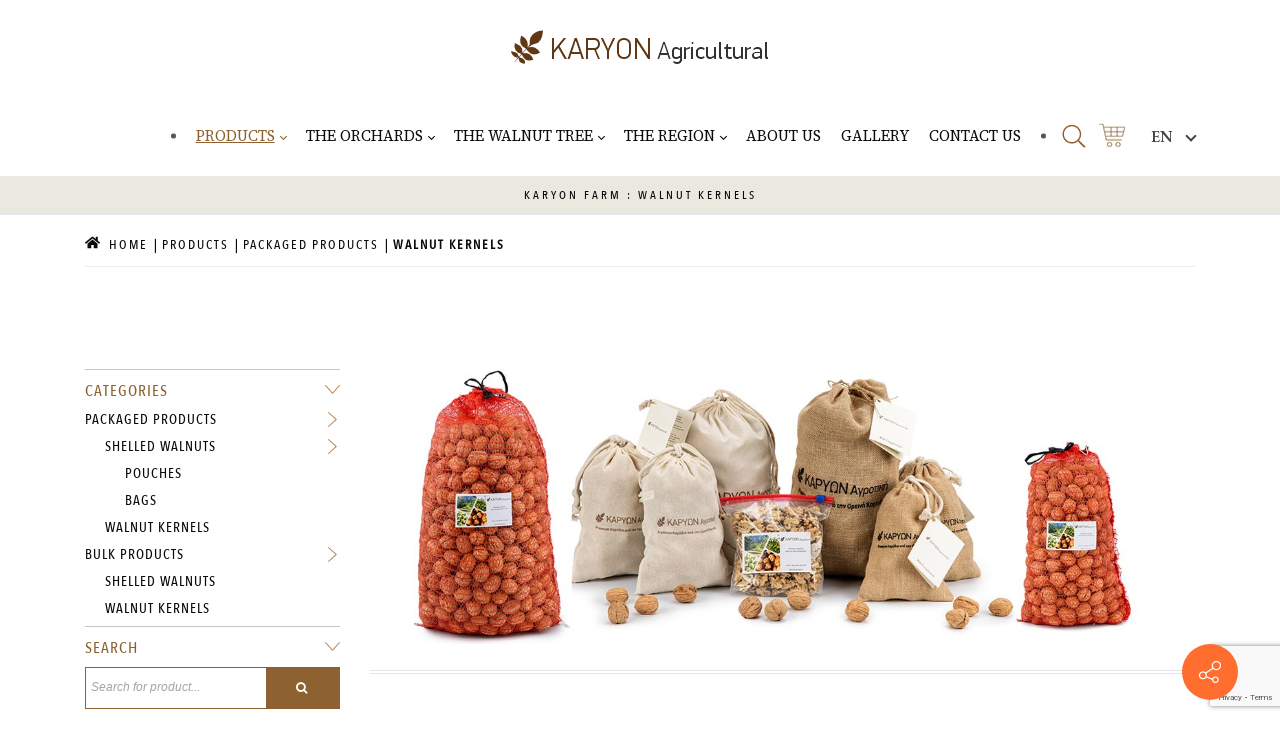

--- FILE ---
content_type: text/html; charset=utf-8
request_url: http://www.karyonfarm.gr/en-us/karyon-farm-mixed-walnuts
body_size: 274151
content:
<!DOCTYPE html>
<html lang="en-US">
<head id="Head"><meta content="text/html; charset=UTF-8" http-equiv="Content-Type">

<!-- Google tag (gtag.js) -->
<script async="" src="https://www.googletagmanager.com/gtag/js?id=G-PP4JRXTVEG"></script>
<script>
  window.dataLayer = window.dataLayer || [];
  function gtag(){dataLayer.push(arguments);}
  gtag('js', new Date());

  gtag('config', 'G-PP4JRXTVEG');
</script><title>
	WALNUT KERNELS | Karyon farm : WALNUT KERNELS
</title><meta id="MetaDescription" name="description" content="  
 "><meta id="MetaKeywords" name="keywords" content=" "><meta id="MetaRobots" name="robots" content="INDEX, FOLLOW"><style id="ContentBuilder-PageGlobalCSS" type="text/css"> #Body .pl-35{padding-left:35px;}#Body .pr-35{padding-right:35px;}#Body .pt-5{padding-top:5px;}#Body .mr-10{margin-right:10px;}#Body .mb-20{margin-bottom:20px;}#Body .pb-10{padding-bottom:10px;}#Body .mb-0{margin-bottom:0px;}.is-box{position:relative;display:flex;justify-content:center;align-items:center;}.d-none{display:none !important;}#Body .text-center{text-align:center;}#Body .text-left{text-align:left;}#Body .text-right{text-align:right;}.height-80{height:40px;}.clearfix::after{display:block;clear:both;content:""}.col-4{flex:0 0 33.333333333333336%;max-width:33.333333333333336%;}.col-8{flex:0 0 66.66666666666667%;max-width:66.66666666666667%;}.height-40{height:40px;}@media(min-width:576px){.col-sm-12{flex:0 0 100%;max-width:100%;}.col-sm-6{flex:0 0 50%;max-width:50%;}.col-sm-3{flex:0 0 25%;max-width:25%;}.col-sm-9{flex:0 0 75%;max-width:75%;}.col-sm-4{flex:0 0 33.333333333333336%;max-width:33.333333333333336%;}.col-sm-8{flex:0 0 66.66666666666667%;max-width:66.66666666666667%;}.col-sm-5{flex:0 0 41.66666666666667%;max-width:41.66666666666667%;}.col-sm-7{flex:0 0 58.333333333333336%;max-width:58.333333333333336%;}.col-sm-2{flex:0 0 16.666666666666668%;max-width:16.666666666666668%;}}@media(min-width:768px){.col-md-12{flex:0 0 100%;max-width:100%;}.height-80{height:80px;}.height-40{height:40px;}}@media(min-width:992px){.col-lg-3{flex:0 0 25%;max-width:25%;}.col-lg-12{flex:0 0 100%;max-width:100%;}}</style><link href="/Resources/Shared/stylesheets/dnndefault/7.0.0/default.css?cdv=539" type="text/css" rel="stylesheet"><link href="/Portals/_default/Skins/glend/resource/vendor/bootstrap/bootstrap.css?cdv=539" type="text/css" rel="stylesheet"><link href="/Portals/_default/Skins/glend/resource/css/jquery.mmenu.css?cdv=539" type="text/css" rel="stylesheet"><link href="/Portals/_default/Skins/glend/resource/css/header.css?cdv=539" type="text/css" rel="stylesheet"><link href="/Portals/_default/Skins/glend/resource/css/theme.css?cdv=539" type="text/css" rel="stylesheet"><link href="/Portals/_default/Skins/glend/resource/header/megamenu/megamenu.css?cdv=539" type="text/css" rel="stylesheet"><link href="/Portals/_default/Skins/glend/resource/css/backtop.css?cdv=539" type="text/css" rel="stylesheet"><link href="/Portals/_default/Skins/glend/Layouts/0/LayoutDB.Header.kap.css?cdv=539" type="text/css" rel="stylesheet"><link href="/Portals/_default/Skins/glend/Layouts/0/LayoutDB.Content.default-custom.css?cdv=539" type="text/css" rel="stylesheet"><link href="/Portals/_default/Skins/glend/Layouts/0/LayoutDB.Footer.default.css?cdv=539" type="text/css" rel="stylesheet"><link href="/Portals/_default/Skins/glend/resource/css/pagetitle.css?cdv=539" type="text/css" rel="stylesheet"><link href="/Portals/_default/Skins/glend/resource/css/breadcrumbs.css?cdv=539" type="text/css" rel="stylesheet"><link href="/DesktopModules/CAT_Modules/module.css?cdv=539" type="text/css" rel="stylesheet"><link href="/DesktopModules/CATALooKStore/Skins/cat_kap_bs4/CATALooKStore.css?cdv=539" type="text/css" rel="stylesheet"><link href="/DesktopModules/CATALooKStore/Skins/cat_kap_bs4/menu.css?cdv=539" type="text/css" rel="stylesheet"><link href="/DesktopModules/CATALooKStore/Skins/cat_kap_bs4/search.css?cdv=539" type="text/css" rel="stylesheet"><link href="/DesktopModules/CATALooKStore/Skins/cat_kap_bs4/itempane.css?cdv=539" type="text/css" rel="stylesheet"><link href="/DesktopModules/CATALooKStore/Skins/cat_kap_bs4/js/mojozoom.css?cdv=539" type="text/css" rel="stylesheet"><link href="/DesktopModules/CATALooKStore/Skins/cat_kap_bs4/js/mojomagnify.css?cdv=539" type="text/css" rel="stylesheet"><link href="/DesktopModules/CATALooKStore/Skins/cat_kap_bs4/prettyPhoto/css/prettyPhoto.css?cdv=539" type="text/css" rel="stylesheet"><link href="/DesktopModules/CATALooKStore/Skins/cat_kap_bs4/jqzoom/css/jquery.jqzoom.css?cdv=539" type="text/css" rel="stylesheet"><link href="/DesktopModules/CATALooKStore/Skins/cat_kap_bs4/js/tooltip.css?cdv=539" type="text/css" rel="stylesheet"><link href="/Portals/_default/Skins/glend/skin.css?cdv=539" type="text/css" rel="stylesheet"><link href="/Portals/_default/Skins/glend/global-0.css?cdv=539" type="text/css" rel="stylesheet"><link href="/Portals/_default/containers/glend/container.css?cdv=539" type="text/css" rel="stylesheet"><link href="/DesktopModules/DNNGo_PowerForms/Effects/Effect_01_Default/Themes/Theme_02_Default/Style.css?cdv=539" type="text/css" rel="stylesheet"><link href="/Resources/Shared/Components/ComposeMessage/ComposeMessage.css?cdv=539" type="text/css" rel="stylesheet"><link href="/desktopmodules/catalookstore/skins/cat_kap_bs4/css/lightslider.css?cdv=539" type="text/css" rel="stylesheet"><link href="/desktopmodules/catalookstore/skins/cat_kap_bs4/css/lightGallery.css?cdv=539" type="text/css" rel="stylesheet"><link href="/desktopmodules/catalookstore/skins/cat_kap_bs4/css/jquery.bootstrap-touchspin.css?cdv=539" type="text/css" rel="stylesheet"><link href="https://fonts.googleapis.com/css?family=Source Serif 4:300,regular,500|Open Sans:300,regular,600,700,800|ABeeZee|EB Garamond:regular,600,700&amp;display=swap&amp;subset=&amp;cdv=539" type="text/css" rel="stylesheet"><link href="/Portals/_default/Skins/glend/Resource/vendor/content-builder/box/box.css?cdv=539" type="text/css" rel="stylesheet"><link href="/Portals/_default/Skins/glend/resource/header/mobilemenu/mobilemenu.css?cdv=539" media="none" title="all" onload="this.media=this.title" type="text/css" rel="stylesheet"><script src="/Resources/libraries/jQuery/03_07_01/jquery.js?cdv=539" type="text/javascript"></script><script src="/Resources/libraries/jQuery-Migrate/03_04_01/jquery-migrate.js?cdv=539" type="text/javascript"></script><script src="/Resources/libraries/jQuery-UI/01_13_03/jquery-ui.min.js?cdv=539" type="text/javascript"></script><script src="/Resources/libraries/Knockout/03_05_01/knockout.js?cdv=539" type="text/javascript"></script><style>.grecaptcha-badge{ z-index: 999;}</style><link rel='icon' href='/Portals/0/arxiki/logos/karyon_favicon.ico?ver=tsoXKgTnGNRBk5Z75eSlEQ%3d%3d' type='image/x-icon'><meta name="viewport" content="width=device-width, initial-scale=1"><meta http-equiv="X-UA-Compatible" content="IE=edge"><meta name="format-detection" content="telephone=no"><link href="/WebResource.axd?d=EFjvvw03I-ruEeTe2ZI7698HXbNgAtENiygPE9UnH2vvt7qazZ9GyDMfO7SCLnRrmNqnubm1NQsnbd6gn2h25wH50TYFv2Ups8UNXW37X4xtMri10&amp;t=637702906160000000" type="text/css" rel="stylesheet" class="Telerik_stylesheet"><link href="/WebResource.axd?d=iRvtG_52nRczryBIhPHkO7g9Lh824KyZ48A7QWp-hu1F_USRZIEzMfGjpjCZ_w4Jgzh8qbnWd54Mp1FjSNnb-iKtUT81B_7x9mJqGTl0vVGfCQfRZj625rHwbaqwoNuqKAWGng2&amp;t=637702906160000000" type="text/css" rel="stylesheet" class="Telerik_stylesheet"><link href="/WebResource.axd?d=jATR2aT4MP6EtoIJhg5ChV_F17P9KkDMRLzFV3ck9db2P72YiahbFammhVxwMn0z0ymZKIJ84lg3_HabEvFJeShDQiOHdy5zOI0TxAC8ueMWBz-70&amp;t=637702906160000000" type="text/css" rel="stylesheet" class="Telerik_stylesheet"><link href="/WebResource.axd?d=p45Oy1RPohSNcoLCqPSn5D9CfZxrRL5PRXRyZUO4dqh260lUZ0o_ZwYUJwa7EEa9VWmZEjLC_oAYrX70OeSNcv04UVdEhv-_mVxWgX75YoonkWRe8Xw5hAU8SfOsnikv1fhzbA2&amp;t=637702906160000000" type="text/css" rel="stylesheet" class="Telerik_stylesheet"><link href="/WebResource.axd?d=QKX1AO1vX8dS7JCoo2Hfe2aPm-hAc1PF2r3kBjcwS8VhgQ9G9vGDAMOE8eRQ0ef5yJe5AK8UxhmM3mnIGMGhxnCr6-mNzSTwQRNx0g2&amp;t=637702906160000000" type="text/css" rel="stylesheet" class="Telerik_stylesheet"><link href="/WebResource.axd?d=pjxJ5gZSfK783uqUczhIoXbD40Kc3syW8Kjl-MJcEoxV4_3TWD5JmChzoqx_naH-qf-rYSuxlG-iCln9pHP4dNwmQ_EM9JrsJFixzbVmogMGSi6XWp1oQ_PqNuMVQlN_1e2RcA2&amp;t=637702906160000000" type="text/css" rel="stylesheet" class="Telerik_stylesheet"><link href="/WebResource.axd?d=abSXP-RgNuD3s3nzyqw328p3P2m5HaeJQ03tVkq7INxMXEYxCf6ddSB2fLLzBnpx6ixjEwAMZZF49Mn38LTOGUT7lsNLOkUrJ6FJqjQfFxlAHj9TrHaUIewDARQ1&amp;t=637702906160000000" type="text/css" rel="stylesheet" class="Telerik_stylesheet"><link href="/WebResource.axd?d=urCACUaUZeTbphkGTm8eSie0Lj3aI7aX-Ixet0m3z_RdHM1BZkNW4xaYRBNDCjvDwksc4td0oG2UZpDopwf5jCJNFmveiye13CKiwQ2&amp;t=637702906160000000" type="text/css" rel="stylesheet" class="Telerik_stylesheet"></head>
<body id="Body">

    <form method="post" action="/en-us/karyon-farm-mixed-walnuts" onsubmit="javascript:return WebForm_OnSubmit();" id="Form" enctype="multipart/form-data">
<div class="aspNetHidden">
<input type="hidden" name="__EVENTTARGET" id="__EVENTTARGET" value="">
<input type="hidden" name="__EVENTARGUMENT" id="__EVENTARGUMENT" value="">
<input type="hidden" name="__VIEWSTATE" id="__VIEWSTATE" value="FEPUm5EAIGAyuIW8cIo0+4g9bRvLHH50M78aiRpz7Mqt9/K56numDbyqwlPjsdl2qf28Mm2b7zH3C3SRTfqnBs8wRX9t7x/[base64]/sW1L0d9/wWGAYYCdOaIryuP3H+O5lmaXAcPOfr+FPLKxdDWWgjNbCmJiCyoBXCZWcEagTe2s1Hn4f/qeqGsFt/PhJA+xofuTOXKLAm1fUpH4ZkDHh/afkyqEXcAY6+QFm205uMk7rpXvwTh7m6iL35oD13lISq9Ti3iK1HCpNy3npacac9+IKoFBxHS1FkF5zXA/Gt9iz3+Szjf8YdbZ60zgWKO2XTF7c79OYA0B3OCCt+e7feZJqrXUv1cCg07mFGznvicAhKz2Wzg1L6D6xay3m5YAu03qPK7GHs0XIQyHpwPyhNUkdmrJIZR7xYFSg+lc/Ct5nngyQELFTTSvvwMwuDoxYSFrosVhhw4ZU7C6kEPSfdj2fDjfWAOLXpA4b8G9iKga50Le6+CR1B9miaTyK0H0EAxeNpTRhBoWsIT+R26bQl/[base64]/jMtRDksrV24ZSw2W0T6c1kunkKWOKwqFul0ohG9WTpQ667G0Kg3IByxkNZnlKmNfMal9/[base64]/0dbH/Y7jYTrg9SXN3oaJ1IxKyqupvxD8F+q/yuvfuZdM4Y74adMeBLVdAYQy24q3xOPgi8VNfdn20yGn6mPAGYLIec+G5nGiW3HOS1NzePQwgj18tgspX3gQpcfECOp3Lj7vRwVH6tdjdaRUmmHWGhXB/zNTRODT7tIe27aWRqTR8nEbZ+bzp9bQ9aHlLFn9S4fD32a5e4tF4UgG38bnssW//9ZL928T/ai5oD9nwTaFi4q55dDdRCcYDawk0wFZIsrjsnXrpBggE2Ubg5lH2FWJmCsYrT6wcvX5BsADUUD/epm1DH2VWx+OOZlpCSLo80qGyQ7UvH/061G4t6zLSB6oa0pMjTd8i0uE1sS82do7uDmEIilp6wDkU6wTqnY0iMKnzWRnej2K40nI9+60QI0Mr/dqi5wLCz/4aL6JGs2NH1MIIP+86vCXEK2OY2m/ZtrBkvaZy5Nl2pb8320xDl0JWbTjFEJyWWjE5n0jWLi3kwGFI+TxkODmYNsuk1la0mWhGod5OtdapSpvGsZOjT0CgnToQ9YRWwKVYxBYKqKD+s+/+N++EU4uUb6NybdWinzmOuL7qCqAjDzGRqqnxRT8CP6mNR92x7FtSfT7TQ4Wd39MGxJ6Gfx8LfGWuLQ8JraoBI9yjV1NdTaFrnOPr5heKQwMUxRRXI8TnNd+CgriC9P+6SmxIF62Nl+oV++5aDwPz3iQmnQfoqTE0q8V5ABervGdLyL+gg6nkLaSWZm+/[base64]/qZRFAoeijWhgWjA/c+rvNGMbUxx2zcPGjcyqPsNICRfS+jTpGq+5bO3lqDxXqPOwlkgrb9PITgU9ji6Yltq59GtKqOjjW/[base64]/y+r6gazcj+tdszer91NxEfCb92Wx3FNDyp//9WnD2PEM/4A5QmHjkV4G70lBcaYYQBHzwr2kg8bRvB6T4meMC4t+BJhcqaCrHfXveAiklcrrNhzavDnnJ4oOfRSVZNFwBVfW5aziFOQYFTEHJ1w8Sx6IV4qglBY0i+xXMc/[base64]/[base64]/jXWwfUYoX1GGrXSa1ndg6KujRb6vu06rnmvFxnVkyJtfXtzFc4BWiG1jnUtpLPSeU9wMZp3dp2uzsdLLDrvu9G4vUOvzXYiR1VlWK2vh7Iv+/1+M148gbqusiDfVJ57rsIvyb1PPl7FLhozN23k/1vw6iURy4Yzg0LOtMU/KAkr1yqwflLoikjJKA78/sL5zU2veZ4b+cqsAEpw0bfOnj2Lk89cWyWH2qU0FCncFoeqbq1hrD308dh/lADZTkKs9QCdHoah9P38urHGGbXDpUH52wM3BDmBohi/t5HyVh2Vnw/eD3teeTInoj8TM70n8ZTuxBeaBFwHt0CnXpLtxh8aGD7/WRm3xlBLaoDVRxk8DMxAF24SpH0aHwGTW63OciJ/wPaYE5YyyeY0fszETN+Y1VTVgeGb0+9N0AKaIPZEVNHlAmi7iBKemB+BvajIZuPC+Oe8HRV+xELdXwnyEfhUOtk7BI8d81owZzNixRxLzoKfU0fyFhGHQxU6uECimL1+pw4/zhs6VMEnE2m1Ol/gUD/wCshJ89cHKvt9UwKR0Wy+bS4JDTAFfQznq7+KIwCDrsyn37jHgqiG9hryY7xQQy+14iTkxtKOu8+Jo8vRfu/PbX/nN23GzmMYDJMfbvv0AVsuqTfzOK7re1zLvg89FjfDGne9Sj5xbOwX9xm/[base64]/woT/Eoi+Vbx3x1fDhlFSFcdu08RJEw7VGlbZRyGv5HsbqiqaXfaSa1FqdGBfFMH7a90fMI/XRQ2j+Ws+qqXxPcEuKQhRihu5TcErNvP66iicQkj1GHMmyvB4iS6bYA0enb3LEvsLOPyjxiaJc79yAXG2mxPIzXJNnq5m2GFBxd8Hr1Bz3+jOgCI3MZjCS/DFxO/u8qiftBkQ53C03nDvYB7pT55aeB23r1gHhdkfNrnoFoBByy5EGpd2KxigWTlMVwvgdv6gfyBWzzRS/xHGbkeZqg99sgB/N1pxmUwi5k9+ZH9KCwVEMWAZ7Ah+MMySC+tNkvZdlJzYJuuoHHTHk1NxI0VEVIif5YpV/0dsWnSgIxkqpPZk1LXGt3mdWZHRPjOBUiIb4FMqW2KWiMV5aYGNPZbxk03ap5VwC7Lv3kNY9ZQw55RMR7XcRtKSxbZqdu/45NKhenUWnmtjFLC0Pzabk9GlUxg0V57PNufhVIX0+IU5Xr/KH1grYQwQKA+hytLkDHA+7/KiJX3MQNldbBEXDAB5YQQSqMeZZ+MAFe/ADqw9IGta5nNH6XZRZ9/uuTaXikAQBhWaCziieyNYhaD74mA0eRZej4fdAMxkl4FDPK8tRY7CFURo/6n5t4qIvh7uAoSKpczXKaqc3Ld6TEc8yyWWiOcr+dZykAZ2aSKVs9XPickIee1wEtCs/bxXX9SJCdtPfN2bVjL/T5mqmmtS7IykfRuZYDlq5xAB8EWGbBFkeCgd6+g1FSMZr966S444CkQizDemfZGb1sadt+yYUmtNlA73UOincKlrLOyO3fQbftuuEkUP5pD/qxFCHX5o9DsqhwBN6KK/ExGClBX2Gi3YJVqSzjTpuSTPtYOk3Efgh/7y3lRIlQPGZiSrJd8kvZONvRsuUZG+dFGcNt/TpLFBitYdOsxvTLxu17n+TPSqE9gR6M/fDrv/sbA2BzrpeZ77FQGXdKRxdtsG1USRjH0kvYLpFqHLaHllqxirq+1BHK8VPUNULZutdUL4jZMe3NQX67feKwTdgwjiCBoriTgcWp+1hCIb9OgL4Mu0hQYVBo2Fadr/HWvt6FMw9QL8iJ0wqj47f7gv66ca0nkkgfNGwwpmyX7Ff1rPpNpZKHPyrUkMKkSYzi/[base64]/kjAGM+HTIM8lXuN/x+9/CO2N/qm3ozHHn43Ugcd/zR9dpDv29rsvgyxLJ+vOM8lRvEnJjOPZqq8tmD+dbaOrCE0P6WTqmwNjJW1gk0Dqld5xrp3XehzocZ1+iRQFXd1uNIubCPAbRNmcIdgiWpTIUPs8/hofQoUcIZWwO9ayqYz199tdpHQqHAliPStI6U6/9Rrl2gX4b6bd6F46PaCtNF3Pj20HYG0ijJw6KXpHJk2Ok1RPD8ck+BxdIqyyllCDDZ8SuSfIieMNFojxRe+aRDelkAiLrRRFjD9eigmoaqvnfsQy10ehpYzfZ50bO8qsYcebzn/5LqRXrE200xcv0SLxuOyh6UFqk/YpbL2GKAGPWm2o+OjZpakcOS10EfbgmhJkQdjrcRG1PkT2yD89oLCI2JD+S6F+aLXDqX+vBD/s2BW148n01bGHCyvzn6K/tl2B3wzz9Yss74/G2zmRf+yyKAMR+kO1tFYgTUKw81V6MLPCaNj+u9rNZFKNsexMZ7VI8Pxc8FaUW3t7jKUhD1f4V/hXsVh4CUHMLMcCLCfwZ5JOujUr2ago84gWhMGxMJjUdwYt5Le+9E2et2BPz+6QddC8h8TIhMBxlxaaGYunsmbX2D+JNqfjTJOoXXM7KFS/z4XSSsAKPU8y37GAFMMUFZbhXqoYy+orgdfy0qwae3yq2BbTLHzp4OFb1dl3bZXqHzbwAXHevgkWj4Qgzet5f7Td5AgJgCLE34ld+HOe5ozX/DD4D/HHK2xuazaNltt+SjroLi5mXj96grTYI4gDlp3Td2L8HagLB4HDhWleIwM7nMBpmbo2ThktoLqxvlU4GYzWPjdqfp+unlXa4jONFjnEHz5/wvve/QXHYHSh64qr3UeQOJ58kVTEPtlkH6sDCD/[base64]/wP4v2Z5xPBYs3qUr6Y64V4qNJMZfeSbnj9KPrrjpeRb0YKTswM9ya6zqmaxUvu1CgQVSnvNhqNxbELkkoW53JkL0uiMFtEVBh7CwqHF883QRGd86yylE4rrT71IfO2r79bBOahqjmtnhViJbM0+kSkcSq+FS2Mti8Z/ohW1As2n1c4emeL6FwAnxJZp3eAKFWRmDftH7hy1dqeWdktZlGyMZJMByBeydqLz+peJhUhDArw8PLTt1ALvC1Ppa2UMmhfHpY4OlsKD790ppc1T/2O6zQC0+4Qkj7Rtvt+WTgPPSFCvWhgmNXQkpIOzkcFq5d2KPslznCD/X8hqqIw9OYFAU2H9+BPlgiVSbr5x0tXyZLe3pAeBkKi3cHnFWUJ0PHXrqe0YR8r1wxyAhBRNU03nY+u1NwLySobf3DxXjvazGPNULRpH3Dmaw9e8jcGYQO64V3npQrTfZ9oxrF9qHhJPh404UpoYzKyfumtcnG5NjB4C65HnQ0NYLcYfy+H0/ByGuvEppW6D0Y9hLcDtJDAADgB+ysRJhalLSoQxyQY25TVna76RndvN+PUvPHRJIm3xiLQL2b65+6QE2UfV5/OMYfKWV1afI/boWNkchzYcRuNTacOhRtYcGQ/3GgctXGg1q0Zql9ZxmfkPPD1xD0JTy/Lj8SHPV7suPEr+Qfv/0Ysty4TnKnVrU4FVjvdJN8PL/hhYQJ3QVhmVEgAlJabz7YfaspQuuRbwC8ThFswFf9TPmTN+Sf+5n1Vyv9ae9jvRwiWfWkixWZozwYEG9wMKXuZG/FRwBkjqyhfQklqAzKC/jS2JRjMEZZnXsxaRPZ+eN4mcKcfYORa2lQBh30LSEIMGry+155bAP3Kv1HMulCBToaNxz/qx3rV7OqYQaOtr7NLqh1NwIop7MY705fkPvJcTPMAUKLjrn49CwOIbChCdGoH5eTwU9RZe/EnWQHWtKibgju5AWoe7NQcIwE6GdB0Y6LuDZZ9RFRkWfVCaNczQDZfFS3ZZ4bpwy9dJCOSln8O28ZrpwZCjisXenZjWqZv2hZLDXyGAizQXBn7dY9zZdV/BfkbAP4UiFXMh96OliGwd4FliEMFr1V3sEIEX78Mx8nvFVvwKDWJTO5B8nftVxt33mavyy6l3TII9TAq6KCB6QwuCGhFiuK4eWi+8/U/OUu/Ro3uxHAAcb3Axh+9a4CkqGhHGBp8UCRQr+5FdV99pAqp5C4mqPybEVE++Mvet80tc2D40yOnZmD51H5yI/A9Rystmc1jU+K5KFm2vBatO/joca03K4JnQKlUhus4sdAIYTeTA4x91zsGnqyBIlNDTwC75pHuT+2l4wJBt7SqNF05CQM+JPFyHF98cIz1cbpP1XuXljE2Oqvd9eIdSC6+hFfvJoy7V2cRJMphvp1y4TGHmFA9HXpfrcHbZdDjeRhdusng+FmaiHfskPRe8VI+6w1LRMCQrow/kC/FTMGsCbvkcv9VENcD731KkxoVxVsoG/FTO8OKcT9/PDWhrjesUoVlrLy+EDio4d+KUYVJrfY0r1DoLVlMYO0HDon3aS9sK/FaZ8JkIrEwKkrY7H4n4hmKUm4PpCPkPzuQNiWa6NC9vS85RwGKQdWKQXa6CoKtnW4RDLSNeIEonnqiJQVLESv1oqn8E30Z0JstBSErnU6vpFR8v/IyfGUz/JJpw1eMEONibRKgUgGbEJAd1jUuWw8/wVQIM0icOxKtHHe4rkSShMxyhnsyBhjFkO1gbz7JTuGpK9m18NQA8OLU5FxuBheCNXjIOqOO4Q86867v+j8yXrA1Hgl80pLeFHIInIeINkf4mFT0ZJrf7TOfUZjlrG43+zwuMZ0nRJgUg+7/aQGM/sNJIKnNxb4ZUI6tDXuR0UhvTQXMaEPimuzb8DRsn0bc4ml8BsszXbp+utk3TRt5GlO8Dx/MHKzPkw6eAdqM2brrs9SBCsteGGie5Oy37hjnyfdUfjLV3VfKgx69MT35uqIM4yC984tYFStC+dkZHgLSD8mTZD6j3qp8ABfmPm6DepwHDG/Y/1/udBsK5SI43fVxMsxwsKlfHes1zEhYjTklGk2yV5k8XOhtTEcy+B7emWfskmRwl0RdF42zQW4cR8mpHVfLYiK5Ev7TXsyh3TzGNDhGbMwGY09qKf0zVquzBSJPCIUKBtI1Bg4UfRyPPur2Bm9h/uSSFtxNlAVc6NoA63w78xLXWcNV2X2dBsG/5QQq8sgLcunZQap6xXWdx88xZ3BzK5/aRy7xzkoO+Dtb91IwauJVeX6S8PUHga5NIisIxHHuD6tbT5/iWj/i64eifG79Mygn6A0t25yZ++7Owqm4AqDW7L2jKJNROvVbaqsRd4WF22N0Ae8ha9R6/KGnjuv8qlRHRgyRDu8v6aFJsz6iT4QFPXHyRFAwk3v7MLG8xDaLlDrvz3pDof4PtpZOcXbrBURri9it49U4e0VOXFS5mJ1bd2QtaBuA7h0bNZ3Qpvsa61nXvNV0U44OgO6p6g+cULL+9pfX7ZoS1FZc7qSZs+j3ptkFnTry9C/aOMJCUtqjzgo1Ky9B5h3W6RCYZcMuwiNMWWoLZdvR6xtAqMOe4InHSat1VHJF1mXvb00OgAzbey8PAoyF/SmwTBYLuWLQqzRKBmxX0+nUiZNhbwOoMKHpxUS//rxDa3k02gWVnNh5sSTylZc52lyKQyNym+MHYbvkfQ/fQ62ps0J/Na1r6vsesIyQsZTOPrccqyguFJSbebJkbYhk8Jne46vNxlY7mtWu+syDG28mY3fSiG1TDA8Uz+o3WhSqM5fZqbZYyM12UAY1MmmlLIlcwEIeDVJ9YnXGHl9PpAhI3dbk7FCfA/+Drg3COkCsqlE/cRlmjRcDBIX03CI6WGrZsEyCKYclShRDpB2z7002j++gdxKcRfFz8ggR7KFdI/SeLxPsfBfIQy/ZaSNsrJ0SngKi8zP2N9qtJnjy6BXkUyNDvMLHbAbgZOz3LhRclarU9kFxUsp0mhkYtuJmU4RpXhxvz0A87ATicVuf4+Za4QsW1sYVJb08tywEqTB1aM122DA9w+X/OhK0m2CjlzyopeRFEOvygCzn84ikaDhldK/aDIr2gUnFtNCCN2lGJan1Jst9BKXshPEaCSc6z1tEhjvtG43zJfslR6iZW+JTZYLLYQBL5Tcj1H7EAbZc0qizjq9FJm10VJCkquGjWbJvgWJ/G9KcTIbfpZrnbEuGfiiDnzDccI9gpQFZpR2/M9TIart3lUWwrNgVG1D9GTBAI4mhvaRzzQP9gMcahYDeKMMsJxdp6z2sSIy4VxBnZITaBbZHUWSvJk5MDc5cxPTGixb6cQAIm3M0FwBmNYk/VRf4AwoAPjiT3vmOg8M6QzEJPXWD1q5LuA4t/1xsiNfiqQpzU5sYIC05lsPnBVQvjfMwq02FHCn2O4t2rcO+cNGtVtcnei1YmNzNVZSB1wxcL926V7BWN7jxNTG0GPad/MRo53ctSU04KkMIM0mcYirZxiNAd7QtrFFAIJGJScls+y7pBaQBiMK1SPUuOey5ZuSLMn1v87lhq+6Wkkk5UKmoM5aggUB1K3o9GHqHoZkTtQlKW0sQu6NmC7oCuWk7Im30HQvF44REOmAFA0h53IzxAfuOlzXc7+MJmvohPTd2/F1jf/mi5u8GgPAIVh7GAkqRq7RIGTUD3NDPsak3FLHK5kdO5ZtD405LxGc4K8YMUQ/HHn8F61zGGI7+KBinXWT7pdyYbU+MRo5RDY2A0PruDFDGAOw0ofgZEg3NEd13tsU80JwysHMmkGC1ISwO9JxRj7JpWrYwQjqYrSvauoZO9nOsLY/3FKELan/zKqWtBTnHqeGFyCyOm0ofD0pC/AESDLXtpz1v8r9+Iljii6ns29gyey7g+PWt+ywV8Hj7klqir4We0kn+p9z1cfWhZPlQNQu84/5S6Q6SFniKZfW/BbxLiDB9boHmTcjxgI9tBpNWGIdk6/PUipvZhoZ7lKob6NQbEStfPzyH8rG0N1oxoCRMhRKe3XAdyR4ujuZ8WhH3K/9S7mjATCr+fs3Ab1tK7fmIB/mBxG9kY2v4DAfiNmpOuBO3Tvm7KPKtvLev9v0YCwFROGPEUPzVhQ6gc+zZWX58IayF+pg1l4jqcJSfBdTavfTOWeYHYB2NNOtfTeVNrFRdjsGz01Wm/MuwLAL60C7fVcrC2ryyfEQzAM4qoVK4xyEwEZw6X3qGK/uEk1IOdw0l066jasHjUvg7kWzdCCPqeS8hqzb4l8PCBkC4kKVLsKE0QLuukKIMV/yiH0Ft/06hYHqzLfw424fyAenWANU/6hkWyImbFY5ZbQAUhN8Cv60cLNK7ylLx6L+hIEOzjP56Wq3Xu2JG3M+Xh5S9Tx6wVv1z++wGwdMZ9ad/Fzol8Y+BTxAmJMGek69MSnWu6wbq2iNLzDK5YunVxhVf1gkNRYOb7FP5cYx7MP6B676R2N9Vjlw0cVBwCjnZwjMSm4bTPnSvr8apqwPnzfTy2cq+YFsIWgPUeD+y612Fg3h8H8aSM7FAFATcuuajGCipOA/QzxAShG3s3y61x40HAf4hJk1TNIgZ7iDh1qe4/Ims8SY7EaRzSj4nVg1RY5mBNHu8xdUEJJdkx7Ie4Ov0IH9lnF25PDO7hnwNDZ39UQ3/Qegvw4N+Q0rbdeYytNECqRbhyjGl+4Gy6IBcDo0t53gRkHsceY2Q4SBeZuHY0tbtMpXfkasLSMqNm9aOEBpgufCsTWy7sjwOx9kwOT6h1AneVFgw59N01b2iDp+UzcLUZoAQ1TbFvkAw4zm5XCS6ySCck4HdemQiL6XNeIFjU+nHdq6s/T6YFKQw14g3uf9Nejg6DTMH4OoCzXIdiSBWh/lU4yI/ytFkF/RVzGdrnkxg1+L2MhTChmAxMrzrtuxETlUkpY43wjZJTKFvE9sXadOwriXOp5UWLnhB2tqdkE902VG5uYHQ/umRjo5COkFGet41zGiqzv37uJRjsQCTVlJSAg07n+79IpX0MfLRlP2Zwwx0aE3AU5QO6GZL7/z1F1fybymEMND3ixVm6hJLYahNouwl+jHzpkxn+HcM6nCNJu1encMC//WByRixuKEp7QauwMp8zh1ZXd59r8d/Sk9I+kzyvAV7exmlHG7HIwwtN0y+LKOWE3juE8+X/JUGkTcupWesZvntEG+VIDKZK0v9UnsJ39Q5vDRf7hON+lek9jlFA3kaasOcovW17n48Am4gaMhXzspMsWQnN+o3PMzH4Wdv4jB6jtoakUX/evTpXAUNJjf1LIEYsevMi2avqfi5Iz2jtt2r4WrhGCVQrwFZvI3t9J1ezw3CUZII0bRbwlVE8P8lyh5p5OZppjCX9gbAE0mFbUpJUVZoL448f0KWCnI0B8JGFWjEjXHvZzCKaKbo9c007ZI1J5HJ6NvUyiBUw7Y+UR2IxX4eoT7oLAHZBM5yQSYJv2LdRs/[base64]/AsQePTZC/TiiqTDKTgHrccn88yWcGQVTxXCszOj7YSsqHkFjHB2sW8xKUEnGPtVqwAP4L3mMP2PsTlJFtk59c8GE9kItR8HMAI6r0yFUkQKQGajJUqCP6DWiLmo2cXRbL1EFA/li5lqhfZAG+1XaaVPfPqo39TGxLoprb6jejTeR8XyW8Z7YvZFGr7yAX5fuhOCOkSuYow4hmFtx+2J1jCKuzbcaIs35qdj/[base64]/RKF+uQI0cljsWrV05or8juQLfFsGgfJruTnfLLkN12frDyHiK5N/vlAzBBkpzT49ZS02GKy7wxMjZYkTTM6RPm0Re6aPOCF5UNoPx1Eh77C0aRYBVHv3n/V1Wdv8biHCsh4eGiFrPFa2esCx0/J3sSISSW6VMYHojnSST9N9H19qhFrYdd1IDGK2/JIz4+HMDmN+viJkx/8pW7FJoRIiI+RyX5l0Vz0Zea+QvBCYkNZgahXaDI8xB9t4f01vXL7ZrPBLUiydiJjjFg2vzqFuaBBzBM8QAdDaDYoC8qFWVNyRUNRaH5zoPyhmBI7SWcBAm/OxOWUV1c5GxAqtiW0/Zeg9/r4AZ09+4rpfAQjOMWshr3n6Y6v9OaWsAwUls9DMs9Zjkq5YTT/Uu46LOrrlnmb9Vis97hQLLsvG5DYKwB/fJea1gFrrDAMjClsyTGi8UGwt532H4zDS275Rq7HQS+apZKilfcsjB/4SizbLykPxoeDPNoW7H8ck5tAVAjxkh8uvEhNl7+0akLfcxiFSvXrJYXfHue8TVRHtCec/+yrw67DBuZI/GkMpApbT9OnZ5yH7leWUEKSMLs6imwSR0evbbxGl0lpfEeZfmjKdVRnm5cgQHmeKZ4Mx9ivT4cNEHyCoR+ZZKCRW7IisQO/78nop73Xg1c5Uut0qAMb+HwJhxhrglGHNdhfzR9RPA8D2oj1GK2k+exmWVTBbBkM/HvMsXnl/pe1Zrs8xc2Wf7JkRP/d4CYMG6usDqptIESsY/N1+atPWkLM1fZ95udKuomYDa8GfU8cHBNYWwrufbOsUahYTGiCBlLX3OSxfEPWP29NdNYVo5cxdE2+zDuz+/KD+oGqLChtAUTXfxKG4Fjm3jKOmk7EEQTq2QuWrpulloeNOgw2md9S+MiEDd1buF7q0/R6OmXfMlPgl6cbt8ZzaR8n6b+lGY0QhFohoHE/j/8zcEQ7MLsNEeEuAI3fOSytl2rXH0d5biZcWM/GapRW0I3IFRhaLzYWSldJxcX05n1ziuR7nwmNEYyeBf/[base64]/59Q39av1r6i/oPk2drfKWnA4VFdiPZjNzlaumcITNvAlLR9ixl4wenhztLoSlT5GPCzyyx7Me+QEqOlu/3j3FIcCh3bMM8snOKynDJDv7Br6LfDnZNjkVdqz3pAe42GwpYpJbKC39LcbKZrUymIwZ/[base64]/K5e4mEaoy2tjj1tA71IFvUQSmFvQ/oWbLs6YNHQ2bwXQQYD9hZACujaE3jmtU8Ae9n52QAK6S7N/nv7UbXyBFrSY8ils6UL0+PQa3n89tWg6eznVffe9Xz5h0biUzoUaZ79+WDJVbhaD0jarwcsTuCTVrS7/BxHix39bw1qEb2bs3knwfLPcnoJxO9ALS4de2GGpQvrUI18xJPEDpw5vH3ZudQlcbdYPC1Hy1tv7Eaj6dTZ35/ys4gx6JpvTdBPPcgAFP65+nJ+kMja3yoRIJafYmoiBTsJkTUfD3YIGWlmrojd5O+0okkQID9AhSlpve1L90GNZxs9zuUEI7SVKKF0HlUMoAeEtnx0LuOv1mlye5D8mzCV45abj3kP3GgzC6nixKNyrWOZypHaGkWjT28LG5whG4ufvvIS/5UnNIFE3L2Zf8X7/NM+ZIc0PHWJCbKXEQN1s+D6izTPkjQwGGDzrxF2nnEjXFhzO5xMhUhbu6CKuOzp3WvC0xMCIgdkJpXCukXe47zRFur3FRuHXCYoyzntHOIQBT1dAj3dtTYh2J9V8B2MMxBy1kDwdS6nwy4kHhbPVyssVo4PYxIgiHFLz5yithLsrtOsY8Esa0Rbbh/gfRvPeHy8oQSuw5prcnjj1Qnr+1Y8IW+YoErX01fZ6FkZcuCaBdkMe7UW1i/03MUUkwd3kXs3I7ksCZWrHHfT/QmhzCJZXW5qSiP/3n9dvLmh18p9CeJESmAhlgnL53ZOFsbz5jBWzNTzAQ/cWed72VsSdtaby/r8LXw5Fy3MsBuqFv4t7lGSmUfIEv5wwiFzJuWZqyLs+jo/Tyc9igKt28abV0WcbSGqRvUAS0h3WOTqPuHnHLoinT0++Zx9WG4FwQB+Y5CVGo7ag991FgJ9QqxYsMWBWF/nIht/YH7M6Qjfzskb8v0h7QA06xv/WSiypS9DN7aDCtkdkqnigXb8tGJdx0TetRRH2jt7Bmtj6+WqcCXKk3zWDPAsvjCEVyAF82NyxRMHUvQxIOhQVA8AhnHgcDHkwbuhHGLlOjFjtcQ0KNF7KHEtgv9zPIvyRyFNDfzaGrslN8NpLEVcWXwSMNnYyPY0F2TyNFDEinrBt30NSCGmVNyenDcTHvlXboTuO/m8PCfkTi/idfCOESiwf7jI/vzyU2FXvk5s4xEc9IB+EqNEqg5mwIUpkqZKqEtkc9WN6Z/FAVXeyqPwFlImoX/SMrM591zjg9WgLPnZ17WxmzCbK0f07lv+Re7gyiKbTiYPPFKdnLox8ek/sanOdeZNohEd3yJyGtPdLla1jRniVLwOryc7NHtqf3O18uN/zNEINabV6JToI89UUa+Z+ZAjSWU4G9LS9AlhtCKNR7kLPdfizEGPz/Wq3Qte5pXL2kWphZsFXRcCc5f01r8YZalPkQpjBzVGHR9TQgFQl8a5NtMAS2BfTR1YdxvaK4jtNXpQZ0IglJFglTWS/rWjqgjJaB7IRJ5eWSR5Z9lLnXfxa4eHxMIi045QTaEN4/u/sDYLNXH9X7zu8w6C8Pr8tqnP4r7e/nrggIi9u4miUeHyXlPufFqI495AHGJcOQp+g6ZUTYvu+iiB95uXgi8oGxe4ct3y5nclaSGmfvrlHih/boMUu+nS74yqOhfL1EAiNEzByuXQUdbgkRtrGk6O1lzksKm8Q+X0/FYnK2/aSGNFkyAnZa7OE/mXAL939YE8/qkk4pmOavIlL/VbFIYpgGG0/4xlfFcQVA+RM4dATUl6ERKsejMXiGEDj5qXi+CyDqUW3RknoyFBSSPHlpcO5u1xuCkhf4uXqFu8AQS+DWGhz7Cornse7PpBvEjJzhFHk/hgwDf/hTtYUW4p1G12fMNtJaWDp9IxWTP7LsUwG8srhDr/l1mw+Jsk+iBRiv3A1F0xAwtnP7D/CMxK1BWzr4Nrj5BEJJuuituBVW8zdAcE1dAov8kD8unNEXQRhvyqAoJRyNpG0ZRoCdiTR9WTb2ZIQs/tX/fjmfZL9DNjlZFncUkkZmE+zuUgUpI3pE9Ns2PskujrEx2y5/VXHJWYabrMKAj58HodKQjUmhkpy1WPhfA3Or2m35OxrI8C3wBqV3hVdb9+h2/XYozGhrgu6a+50P/5Dx1PySmuqkpw1EzK/ZHQDXUxXuKtQto3npxev+UEy4/vM3RsWDv/k0mEiOc6ZPkeACuMpClDPejGhVTlXs+DfEa7O4SJczA1a34r5AYHALtrM1M80XqobGhrMfD2VgSiWlgodOYuRExgFfoC7dVgtP5AOIQoJYn3+/e/R/[base64]/s/u3PDyrueoBSgbypQCDVy//f0lfnhdm5wiG0seTCFrHh8flEU5Ml/EfuFe4Mfv8dtgwxU8bmfl7nRuqACvyq9Ngh8rS0ODzQjMGV0dwnj7SBC1gHfJc6bvlMVhdaNQn8CqyCDE0XmvtcZYggfeEd2D8otd84aJVnE4J6IOYfeDBskyYgLwdcS6iYwRJiHJj8LONOyDkOMuy4Ur4aJdv5SKU5XCmbwKDg2f2BMBkuiYGyxRI9Gb+fCpV6UClJ/KKiQeqAY9CfLduK+WLwmUOW9Jcinp7NG6BTqGlxHKobR2sTKB1Jec5KmwvyKnS2/[base64]/JjbWx9BUgXWEEOy2NK8zvPjTn4Q/Esj1HfUocbxOYy8VIhBlsZn/5As41shHv56/bkY43lDTqrFHBBK9NgcVCB8mx2wTc8mcuDrv11jgEmmv+o1a2zKgluQPYEXkr5bYHOSMeQYWKz3pD4HyoPQjQ81zym0XMPDk5hnqaAqpwdEuP1CnpfXnPXTjKOzXmnjTAEOVQzXci+gbABrEY30kXnlp25dr6NcVujDYnIt/2RpUmCae1SMjRvflwyfrVEfZZcgMCsFFR2ExxtaOt/9zga4Lly2hnwd+vHOKkpRT33ioGVbz5inmvFynTckR7iAhwGzQ6N052bURVqjTH1d7ac0er1deZl+T8aQmFgHsZtQuirUdeiRjBLgWlOPmppDuatV2YakWqRtYJpZs5eVQN+13M0OJWKm9t1FMxDZzUQAzfJoKQEb81kd4PB3jSNYEvhV0bYCYEYSlixEc/OjZrm88TCm6hO8PYToDiUB39izpRHUOh45M5LVVBsSFj7C9NkQcWOg8SRdttInmdSxO5ie2j6acHanZrQVVOHGAdq6BlZjBVXNAb87eMuNH7EXQ8TM7BZpdnYNBbKTOEv8JvglnG3eCQAkPkbFMBAn7h+Pqt/l1f9J6ClyiPc4Rk1q0pyyzChWqSGQ2JvW5HN7dCt+Fb4zyt046MxZI5eEZyq3L/R3TRfiBJQFG8ynnIVuUq64B2VXtdi/WxaYN4JaFjeFIvh60a+zd7GPLiB7Fliz0yznkDZMxRvlbnL56XMnBOekDtiRkYYAmdZXITcPQ5gKDXsinpnJZtlGsj80qNaKNTyTmim2CpFCEJvrYTWBG1tAaaiRUHeHvgIZ9R5YdzIt1B+x9abs5BhT92xOFvFP97EgrWAFFB9Bi4oEN92+tzq6N8JffO2jUXFx/[base64]/c+1Ho9Kd8JNoGG9ipnk+qnmtuKcDkusS5+GS/CeLBJn5vZC5bYMUy2kvPYvKT2pySeq/rr7ScIGO3G/V+44MFZejMEchyYIM/UK/XjV1Km7BBCZE6Sh7oHPpD7yzvP1CwT0jH4PmcNJvh+r53UpgW8zoNQkaua/Fugx2NRoxXBo9QQn3wSoPPTkU1vOcPoe8hsy7AIJjxraJYShnEJDYGuJdLtHqnj1kGhKxmtarJuV01pUkyC3ZMosOXtKoSYk9OP/FQtj4E19sFOya8WF48N0xfHtIyb6P2ttK6K2sP8l/QfBYNbR9rPrUOFR94bcl/qV65i4qc5Z8fNWUYXLDyGHbEjT7sptbYMqJBIGNE1GNVTNQOUTyfAkLD8A9FwnzNiG+tcwTKEpM8JcmDP45GVG8HB8XgcQuWj/R1/NPjr/awPHUz1bgQ9auULB1sLvVE1WbD2IUNqLN0FevONBMG8h8+UOxqnbOmgYWqwpL055e8dGYXfitOnjrqkkMAYwLSRkDJnljuQUBpNV2pVmHpIF3jcgSrKVnXRxhmhp6XEEJrqNQU0ykOBPkKaw8mARjkUucT/V1Q9exOmR0TGZK4hjTevxXt6YltSBlBEG8Nich2EL8JT+H79gujF+NTnCH/n9z4zV3pwt9wdiI550zMR5wnxWn7eIoKeAWFA09zKs39y6TZTLrOAjzS5U0LBDnFJ86gfBFnDQ/rNgq5Q3LTO48Yc/bPGVzHKy3Vbddl/PePtA26jMV1ILLaUpquo5AHCzxrBveeFp+ovFL6yAx9WU6jc7dGF3HWGlBlSK9esivGLDRH53Aoq1AEIgExc7xUTDY7wgFFU/At7Pg25NHY8RPp3+MbEwGbzL9PHPj/CYt8TnLh+kol0YxtJNvmfA2QP13rOCKJd5FPBtQfvpBFWMdgVdZh4/l3e0K1gadTNgeUawAgHWGkfa8XEhJ376yUjixT5CqxbUoZQr4kRPWH3Ayba6nukrZiI5kc4XI75tI+95nJs8+JaukhZSHpEFEBky1Jf/oVEU9nxoBluBVM9i1OdVjDVrqsE4vCBpnz+snHwWYcSktC+BwhfXLsJpzditKnWu5f3SbE2cE39AAwpjIhqZEgxXKKsvND4/5RxdLz86xj2AbFFuQOlxEcHEEvwiVYDnA3f7y0QWxOmx+Eua022B5YpZNS1K98uRoGsAiCU6Kz44mD3lGrhJas3oGELPQDNxMvJyf+hOHj3uCZ4Al+aZtzHLO5veH3jUO020mVda6IJnhWYRxLXz0qmiR4sOEhb+40bEKgfiFRi+fiN03rXMy/cMr1tB9qNLZQdPn1iLTwfnGCkhGWc3bSqVST+SMloNGoZ/P+tl3JkJsmKEBIT3EwW5rrxCmn4pR7peDhaZ2h4aTytzuG/q86Ym4MU0k5OhdRcy2ZYdKOZ2YpnGwXcbvDD/pFTsotMrpyEj1t3f4aZr8gALsZhzAfKb8LdHHDUH5gA2dwqhZg2ClyqU77P2xYzWI9ONb+5ZQLKatbu20nRm8FE9wg2gl58iFFip+G7mRiWkTwcix5mh0l213Bid3B1Jqi6KLIR/Fxpd4OoH/hRasmEnRh+qLCdH3+b0dTY+XsdQWEguBwzXNuCkPHlYzKlfzFF2ZnoiMcErHykNHOLLCKNs/Px4E3rWKeTqM0qCN4KTIqe+Hd7flZIpbKEiEcKf5noDfG4589VBV6sLRWe1itOgL1B4X3qh/q5Cqbc2uNnJHrnwcZoUgxDxN3ogaF3o8CFTbGAMs7gtfBaS5X8xxCVzeDd8DsU5+ukJS6Ihipr2GxAkiiAB7wFNm6v7elDiVpCOlBZyjIp5qrP4Ua5ew0yJzOfdJiWjxCXRCsXlHzahewixikbiGiDDLq5POGVjKjFzd513yS/CL7WGmTO/[base64]/J56tqylX/kyEMMZIVi0UA4pEDvH8eX122UGMerRojGhmm0ZoH815k8Y4obzbT2lX7hzUJjZMCuspT7pUwtiuho+E0nwy9LPM9T6MqjLgO/fBFjh3T730jhQlDj31jFu5//H0bNyEk/NVYXk6AxMh8XTZ6Nn3qsRMOOgg3+u76eshtBv5OMiIoH3I27P5vw8kVQb9oA22PGJ3LPsu6zO97sSVmkm7DLQcYuTENepXWI2cNJaM0LpU2ATay/rCFsoc+AfB08uKv32ADOiZynhKAERDAh0gjS5PENpLDZq5H9lQJXFGCqvkPybi+LtwDNx14D3khnb2suzWtO6nlBhQNw/ldiSEN1bV+Pj8Xi7jahhWOTk0zRdQLG/x3uiyr0ilVg5EtakLwYCjjJfqaosnfw/iE/[base64]/vSbkoncFbqq7E/oO4TqXQcCUU9Z8BJYQjXidXKcgjiwiayNz2e2nBIi96HDRPZ54kJbW0huSBk8mxKbEgLxzmDJa1z6aJzN3gNxAFQturDiWk9c42mPOYrWsJdGXlB9k361b9WUrX2SjpBxkICMI+9lTepW69MKgaEuuoaeFJgFttMlozWCDtpkvY3TKKdNqIUInOD4UqmKhgSK9aL/SCUCCsTBuJgjE777VrU1F/5D89gW/dWnLfgB6Ca8K15eBseHMw94LwuRdGymEzdzoIv5eWAUGrGMi/EMM2+qElBHF0DVvn2jKhY3Fc9guh+kOo+hAYEu5ix/RsrpKDJwbEURuu/[base64]/mS/sjrF1Lg3LjfBhYlAWGEYnVGpfyu69h1lqn6P6wyj7WHiE+epkC4ycJdkHOlSekk29i2XpIAljlopEbjgAIpMg81zZ2qJxgOKTgJ1rcgJ9Whrpk0bujHzON6g0R/mDy6sU9T2A04OIbF78I1yYr7NSYyac/8rLccADkzhF7ToCpImR610QiKyurh71ooRKFFl7GimIDkBL2fxaXffH44btzTsfopQ9Lo/xPGjyN4sj95vvfqky59vy0dGntXhIXW9TJwlZ3o/7fmb/IZNNrVVPFlDtBe5EEJDDyQ+TSjemEGrgT/JlWbZMR9LxNnpAF2jqOkylUirBiHKNmWSVDKBAWzQd+6QkX6Pzx2saaVsW+jRmeR0Ash6+9uEHJhHjyemOSDBJhTaxNL2M/eSvsUMG3cFmwiUfvGX8khqTxqkYwXRAVYmH3VuaKPJrKVbcY/zm1Q71MSNY/54Jw5yepLzvueXo7DavllesjdvSxco/xAeNwFnvDnGiRZ5BQejcnZ6sZb9pg37wDCJcQHTHP7FstxSmFhdYo4GVewAePs+TyWdzMJMbg2xvJqcmaI5gzqxc0aVCKeTK0GRt+kai3/vionzksBK7BmCbni3nz5cK5JUg8UObQghp50GGg9JH4+rQKdl34YcONLVPsYoh2p5ERRWBzJCNtW0lsoSG4XKbRKMkqT7toyfzzfYYB1peLaY39X7NDq+ilAamQH//0kmHGpeLn3b5Fvp0V875+SF4+VWlRL6HdqwQ1kbnuqeHYDk32KM+mBb/ydOIjJwADEGZAtT5Ta34U+GYhdgLG9ZHtYDCWcOxx2pPqVUhX2xWbzIqE7K4UP6xrB4IbNVDkHc+BCMbTIH32jeHb0p/nbQWFo8TAXiu7DFGgJ5BgSYSw1IgLBU8tIRDlimfeZCpmaSV3pTkBOoWfbwaDXAHQK+iJkRlp41bM4FHKy2bk3VoWDWjLIP6XFfa+cfv8h9feGrtloHP0dky4CB0+dO0W+JpfbEh/OWaYrr2wROved75BxKvw9jbwcLBfSqYVf+xPn4mpjlJIl0GeShLmL9DfutqqfFlXZP/hYYl9+/tAOMRAo2Y0iNGvU/JFj3KEZlIFyZ+pliXeWHBXl1VMvzzIjRzb+1ryM7Rn3G/ZFGkTy9nWettbWL99a2JRUZw9QHfRIMTLR7phIWIAGQqYJzcNlW+S2M5lkmXuzJH0fC2ibc0E6VoZDrRkATWdeiDaI+tkgyZW7/+RiWBTuQjfw1mnKonF1bfPV12Wgp28f3oM5RNVQ8FtGcliiiXI4SZJQP/KVa+73vRgsNQYXaatkMkAicPm6M0k3tFZDscuTbE+tJ0RWOufeApobs3Dz81FnDTngqdrdDAhiramN9qOWeUGutJCgYw8jSC20zbHvnh/UAgJMCWOjWMlu1QjPnhTKXsfYOwVuovvMgq2B1cSJBp/N/2pzl7dXTkB3QI3/qyJ6ICZlCmZHOg24/SigGQ8Im6SZkQ+pEIJNATW9GDsHnlA93H9CSDe/JGHAw8t9IvCsiu3fRPrS4K8rd2VV5MU213KSO//jqu4GQxJNUt02z25nyEm6I1QxiBk1ZeQ/hfB0kfg5kLIMJ4ZoZG61z6c8jJ23SFWBcMsE6blIyrzkC/V5l6JAOpU7FuEzM2KZ5q5s/HK++6Jx2CDexV7aBkjUT8KZ84f+dUOrDM+wK5gMHCloUUzRYnA1KqkO3d1Yhp4xNl8IHCuUS2pOb9KIxJHsGbMn4lR6iaP+UR52sOlZpjZo6eVnZrR6pcVbIK3XGHzQEcalGSncMZdcSnwNy1JgR0A3o6SnxClAdiE4jWE4moalIoqLfdi8jc6q5H+wh8QLMhEjpB/uZPAkXYSiTYA0QLY/Jy/v27BMlmNBwwp4CE4edOpPhEuPmiMyxGXL3R1zcLXgTmH7H6vhghkbA2vMvNWFP2vlwO2cOvmeYqfClxBT3c0q3AB+9wbOlZYsShQQr0P1nhs87LjBztse7Pn3HTLPL+jQ9+t9JlLeDx69r/yGFfQkHEm0cTMfpQzOesxpeDg8ss5FRnVmO8Dft2h9s/2dr6SmR2cQpFWTwPh1ERRbkshlNDMcXjpETJA8Eyy4AqxIDR1D95zyqDJm/VAapMRB8W8h1d3ssFkVHsNAfcGcbTzzddtvCD3urKk/5hvCB5uivCQpoxIZNUKEfgUH++CaO+8asAnf7fF0Iwj2cVYqRWKwbpws13dbtLUJyx26yyluDXBP1Smle+YAFKcLmwKVRPZHIkILfmPJ+bH9Rn8Yk9iAfr5PEpF+mk6gtDocqJPAxyoWh2kL2ei4JnAMCdn65m0plLlpvCB/jLobkwaxGy5UKFFstMtCw8rYFVEFFiSiZki+/LdhtVqmt9B804jbZukI0FIyi2KIE4v37cagzyGQJklJMd0GjNwbbhTuoMpl2XJe/h+UqLRMsNfl9ZoSIziQ2OUsYW+7NBW3zsh4EEHGBczQeSWR1lPqLGnbsy2Xmm0gr9SMCe2QZttZxkFqH9j4yqTCvja2bUldqHUZCTRpPeV8OFJ5WKQVO7cPNw01hBM7jDZ87yIXoCz/QP6LqYYFc2iQaGpq4IVUCWDrBz9S/4n3RfGdu9H3pHcfjCJFOLSK49h4zfEoANeY3V59fiXvD7kH0ifTGmfDSplaU66s2zuZ3t/NaQGBfkzw9faWKcguoVuHEvOD7vpCCQ+v2t7ULw3iqwDRY8CTtoggd2WGmPjVUx9VcErf0G2YZjB+7FvjD4ZKKuF4QWTWVYvqsKT3dEIVoc5W+XpW+D63haBaU/F7+JvQrJxgWHb+j55an5MnZz/[base64]/7CaxwfhGDuXlTtazviBVzpkl6xeXoUugGKKaojIrTAxlDO7eZnFLEJOWMEPv0Ydtc5lzICwpAdOd3J3Scj4KGv2X0WnoCAFuu1Nnbw3l+pUWJ0xS/MdVtl0Kq9cr1u+zDODxmKOsE1hLNut/ajbl0GUD2pZcgOIm+BhjwogbjWbTsIz7zvKFjT+VYpinSsUC+qxjUvLZLvZj0E0aXuT1o+C5A+VpW1tmelyyfjUErWd2/S/iKdo9iuFUvlyIvd4tHgTOEpCEeCnjVfVjX4ATeNYd1hQLVMMUHwLUn7MpD7Hvr0qmaiFs6wzYhwoWFg+BeIu6qoA+r2q85hRDcQXzNrfPk9OC/SvJ4IoyBj+pHASJhEVoWQ96YwY3MNAsO4k/V2uu2TunuWk7n4U0NkrGstziL+Fi8VSbsG2vtNOGCYuv7aPt2Uiu1mDv2uFnspD7gs7XJ/8EriV9OP9s4leYRcHqz5qgbCNvCRJWQuy8H8Ro3f1QkbzshKHZMv/JLorY9+03AMcyDkQzWG0mjMspEvlZZobcDoEffRz1ofARCRGQ8jhVo150k1PaZn8h26WVSBXU4EKR84pUu2SQndUQs6LB3UzDmjAbUnlENRl14xge53smHaNQ5be94S/Pj1CdwIcvubrz5yp4GkNb1OP9zPmXQZk7XUsCS0EQ13J1bUr/7UCPEEWj4pWcG6/YoJvLWcR1Lb1RxKsYbkbTvBkRGbP/Nbt9xNndF+GTTemeYMK3JZ0gY26cG2CWeQ+DEs6qB2/xnJfNDRqpj0T/qF6ewfWla8dDn+rh/HHWFJzcNRjYZlM7Z0GxDZpI840mHrqk4OZd8zcrOmT3AO+QUzWM3f7LtsdzBrqOP6VOXQH4Dugf2GX9+0TgUZoWnJdrNf1wts6V/QIOAFbJT5nNYfF6J4qNSzWpLIA835HeW6eOMegHupaHzWFBjUsfyr9w/nMCfX14LI/D4tTm2i/[base64]/CFcJislEKyRetwB18tCAopq8ZY9fdR7AjOhz49m+XtMk9dFiDu8TGzHSE+HG/X9w6e7cw2ZiqSqHqXjJWL7ziDU39/pfIRU7t5Lsxw5jdIZM/8iXebzidghrJZj+z81c+wqWtyvuXBzMI/YSP6H/TZxX9BS3GPB2bXgvwrFH4zsPNt/GV3gt9gUWESXB/+mSGcCttgrqR6iKu/CaiMq7ksMho25ncUy8vXLA5kNTlfzG7dvZ6LagMvz4VJm5O3DmlKol+pbusCGLA8Co3MnEEQN0baCn7bjY+Q4EP52lKhiSY6Qe+wn290hsbGHbRLAuAlNLpwJagJ9bNJ+YQ2Jr1WO7ydaQJuK7pMQQxWvJOrbZKpiNCxepU358MnwNd5wSDzzhc/GOjPUEA5n1tYgMSneC27q1k/v+S5DDRUNTJIhDPqe50prQvTPLimhevC3Lzz8NOXyU9vrFB7wcrTi1GpDaGLkMIzCYmSmHTg5TXT8dV1D7qjMJ5R8sXeJWy7l91thnsch3sewpE87OJ1Dg71SKZYKyfIX8KRKlj0IFGsGNyx4SCl1+6YeL3v+A/xy8aJKGaRqTi6zHGxsombpS2zxADYw1fll/UdXSvHclXHC5/IU4vLjsX9j8O4Kd6tciPp9UdQa+m/9GZ/tDy5AjdQvbK9f/pfz0xnUwncLgys0W73d9yjOPVRbOCiiQJIOtyxL4tLLw8a7rJF1r+GK/detobHPNcDyNy1511mOEyRAp/W8FEb7SQb5muj4lfnqGGLTWPukIDfxDx2ZufiVH8X8VGDofnmrTqTims43GyJWWIBqon+kA+RB0prDFiSU3XgJg4/si8H+5rw52qN0p/2Rb7M8Yxdzlnn9eCqskw4a8wIs+kTFFj2GAcmutXKfUrRHnK9focjZNvCwxCGQZcs+/3MpW7AXBgXdZ2ePQChwY1u43snO+LiJ7DLKrKMriN8olZCuMIfgw3qaXUbiLa4W+/DZ8pW5g4+NI3MBAZFL0OT0rtDTJ4+HGjYfJ5hFzdlR2/iXPy+E4QKm9v9IxsbuoMdUcSg4W54eq7w02KboCAdpzMlAMPREoefQoMLO3bcPRBQi5Bs5sR+yGi2tJcTkbuZxWDgKhpcV9nXMDlb66R9uAnMD1g1bh+7tc906VideDyPzdpeKANDV8CiXrwTqikLCs67u/A7HFBuYojJF8JZEnE9q+bsUb35Y0nnQkveMf4aKJUwZCcwRZCNUPXjlL5c2rhPwU/m/s8lM5rpMJQRD5Tx8hSWlSfn5AdCUEh5p0NAcXvPS0AgcFYava6jF8Kk+qsYlzO++l4JBRi9n4BuSZVzdihNOqqfZ3gRE6zqc1hx69miX21KYYKx5f1PmRSGG5ajmhNOgYOuN50iWQY0b0LeO/un7yqD4UQTrfoJ5ux3emLcuUnkxpgQw1WO+lGXlTBn2/ioodpdW1NqqTaYDygqFAdA8AjKF/e7O+hr1HNiZvRFxRgF7wFtXQ99BXqwDoV+wOhjXyGm3C7vdwCdoP0/KF8xWE8bLv54P8QUqxkx3EN0epU3+EjF9WMWU1GIoTHrrEMyvoAk4TflQyvj/[base64]/rd3U3xguUzSwDAioak7Q/4h1yR5z+O6DiJulaBt3/CuqeuRgIBybMRr2XIPsObsZ29L8OlqaD06En7xL/AvZ/cBoj9kULEujO8aCKgJzDipuvdnC2ZzuIkHFFF9XTMf/7MLl7q2XIJdc+dirkE8GZWb7pGUkQjkZa5STcNwMTNYFfU9rP9cya4yKtB5y/1IQlk01mw//msXxeQHJP5nGYsMR0639jHPlhjpduYa6HoliRftOgt6xbnbJUoDtFJYum09HaM6faMCWlM8B8zF0bXj97r2X2T1QreRQVkzjsABCuDgH5CUA0XcNY+8qKk6Wqo8C7+NXGnKf9fWUxPOcLLweqLkTAtTPe5b9AtkE3cx/2InZe4kcIL+Yuou1hjl1ZZnGihh3xN7tTGu8FgKujtDfwznuHbA9QFx4yUMi+Q7cwxi4l5H2dOZ2B/ASxd+I965QvPunSDZC7SYZ2F6Yqo1ZU3/i36HMbmk+TyG5MicPn8KrM9pnmRf5qLXLp14R498zwpLQp2saPZdxvzvExQc6OiVZNFdZjML4cECv6FiBBXwMCOhQBDXAjIeJoXp2LeNEcuaM2PRhqxRRx7AR8palpAcGhUzhnqo9SW/2g4HnXIXijkP97k2l/DMhpDV4UVlTaxkv6OHuZJ7/BK2LLHq9WtIGWGTBqqy0MxzOdP5xztkfUP1MsaDqjTn6IjLbyl9jAPz8r5osd2vQiKlBuAYgGUvytgKAZyO47Cjxr00oeSc0E6A5kbxrc98EbHB9QW6TJUSjdN1uHclbYVUEhGzNYomRzC3VksMSZwnP29k9+oD34yLGySkur8mMDv1eX/vUBfOZJpRzS18rtYgiYdwPjN9uSE2xUSQtRA/dmZ1BIiYTTdjFo2NWNfD/NkWUxl7sQ23AECvNPcNwgojhvtONmYNilliSs6o9N143sbTW0cfpBqU+Ql0N4hrPt2sSdW5+yuyRw/CTXbTM1KgBHvE2CLKCbzNyEd3/f7wN6W/kN4xtBv2SQoHEBsct4m9zx25MsiCZhGdrrxAATkgj4Bfw5DrTAzh7g5ZLPxYzR1uvN/vhQXb8h1S72TPG98knetsFz1KC28uK4fDO9rxOlQ8dgb5hM0nqpA2YCdSxI/3daSQM005Fgxbmw0al5Qi6wIsuf7lT5x77lxjJqYUtQ8SHtfmdS8rQzxnjK9F2Faps9Q9kgbuNQS11bpnpUFXLLcTLW+YTrSWBXZIt7AzI1hvVhKeJryUPzzStalpESbNt5Kk6/[base64]/8dwt8r1CUp3evt4FEGqAFReeUVErYBj6/3LtaHnr15+zpawUEoa37gPXEhKVXiFwq7/vV4Cpb6LvyQpUrCOVwUprO3p/[base64]/ETL/u/E7mV/OQir6xL3jO4Li80DcjcVDz2x2dQ9jF3w5c48uPlVG21WAvAW8yhMIn2KYIjADgzSogGpEwYTPG+S/fCCTGqaqjDiQO7kugdj3NN0sb9o4lJPCbt/MmUWphStQ79tgvDcJmln2wanlOUc2np/yEcOlGv2Ml/YyFddpWe/0cKw9/mQfwnoydYlnDahFLCBzO/xoU7gUSrSDyCriItLkrBXKp9yoaRn+VcqASR/YcTotNtcEEtZMEVsjck1C60eq46VQGQ3zGRQH2zAeBlIMqspUHyv+/EMAPPZDet8IwXoo7OPnOGBK8mWE1ZqKrbVKAI4CNK6dS3CLzEsXQI3OKDd4wvyfZ72EXJWdDQ3yyWLtlVUKSu4Iz8pS9bz/z9AR6QIIQom4IhzOSBCaxS1uPxvEipBU0HiJkZjXOBsGM091DaaZj3az7n89gBiJFxPGpnGWVGQwH85W2v">
</div>

<script type="text/javascript">
//<![CDATA[
var theForm = document.forms['Form'];
if (!theForm) {
    theForm = document.Form;
}
function __doPostBack(eventTarget, eventArgument) {
    if (!theForm.onsubmit || (theForm.onsubmit() != false)) {
        theForm.__EVENTTARGET.value = eventTarget;
        theForm.__EVENTARGUMENT.value = eventArgument;
        theForm.submit();
    }
}
//]]>
</script>


<script src="/WebResource.axd?d=pynGkmcFUV3hUPNDPaOM8YpfizhBl1zmoPBNbu2ue-PbRcv8HjY071YohSE1&amp;t=638901649900000000" type="text/javascript"></script>


<script src="/ScriptResource.axd?d=nv7asgRUU0vBt9kVuAF5nMT2Xcuhkhmbuw1o2VRmfnCSm2Ku59R3LFEXKzFwVm0BwCT17pLKyAop79XPJ96FahaMpX0fXqbeFlD8G7OXM-6S9yLsWfDD7Tg-_C41&amp;t=7f7f23e2" type="text/javascript"></script>
<script src="/ScriptResource.axd?d=NJmAwtEo3IrxJz9u_aQNi4V8cFStFLU22P2H4kxMJj3tVCMAAfkqYabTYA0Rw_X04D03Rm6OH4AfPEAKsR7VJhjQsuDtLAZVbxWAonoZ4d-aC6jmK06_zoD2K_Ej8VzzkZ0-pA2&amp;t=5c0e0825" type="text/javascript"></script>
<script src="/ScriptResource.axd?d=dwY9oWetJoKkU6HNyH1XCDmaKs4KFGJ-U12qEqbe8n4ldYdnbGUBPKrLxB3teSWX1tpNIaE3qekgWg0ZRmYiwurvkRrkr3aMlMrBYfNzmPkYprb0H3J7siQPXenlCBbRP3bFdWQKmufWAvat0&amp;t=5c0e0825" type="text/javascript"></script>
<script src="/ScriptResource.axd?d=TDVjdgRbdvMXD_TpqqLpcHCBYn3667oXEebtLAtvGIRaGvl8YiwG3j83as0-t_nfBp2_sXhomnczmOtm0GUeCuIJhfIx_oOEXNycMQ2&amp;t=4036ae9" type="text/javascript"></script>
<script src="/ScriptResource.axd?d=mbGZm65DzNBj6DRxIBP3NswxPudv4-kTCmYTkBJzNdokrVgLhazpzwUAwHQiNtrLdUaIWd3HQYwvxCkchMALZw_DhBWltWmdUqfRhGtr1dtZMiSW0&amp;t=4036ae9" type="text/javascript"></script>
<script src="/ScriptResource.axd?d=cmIcXiVJ__f0ciRpFcHHAsC2O4ec_Ubg_ZcpTpCutO8Jie1xUu89ba0-BtmG8mt-iTk3vmjNLqzFqLwdiT2AapTiRjbIU8SuKEuTyOykwZysWfvI0&amp;t=4036ae9" type="text/javascript"></script>
<script src="/ScriptResource.axd?d=GUyLPMOEFhco1xba8-OI1Hx38DiO1VQMmjFLyKqltakDjEwcLwlI0hNOMXHVvHwJ__SFX1dxz9pt9EdeR01uj4AU-NDf4ImuecOsR_USqz1YDAPphUEpnhZXJpdabe7FcDJZqg2&amp;t=4036ae9" type="text/javascript"></script>
<script src="/ScriptResource.axd?d=A22-SyJgKhIqzC51WyCNGxI6ZfGUVu9qyFV1tYQz0A9NDOevcW8MOQ3UfTREuCjPnp6eRGsNJYBthety-OhJPL-KwtInfWfp0zQtKmnKAp0J5NMg5pY4zSIdq041&amp;t=4036ae9" type="text/javascript"></script>
<script src="/ScriptResource.axd?d=utaAJrK4Erpyxv8L5SCTTpt1FBM36rP03QAMUeJiCBo2CcV0gQKSWuu0MLx8PbJf5rCaySW17o98x6DjPpXiGXUw438KEAdSOynQTGp0Jt-IpGGAq4uPs6Kwm281&amp;t=4036ae9" type="text/javascript"></script>
<script src="/ScriptResource.axd?d=7RME8vhSRqtmWlL_6FmP79XQQF_vrQY2hIYiWEfaDNo5oPzfAkdc1TjduG2LD39X0t_AV2BkEGZBKHi-NPNseQ9Qf4u5UOiTCSczelDx-voz31N6grAb1gu8UEg1&amp;t=4036ae9" type="text/javascript"></script>
<script src="/ScriptResource.axd?d=-9rjE8XFv-xR6_BEWJ8JkzaRXn9hi867MnkfwnkeRNBicFehSvGvM_DAleCXTAwaMXF50U-v1LnkrV-GM4yADwCW7WwvfvbsJU6hfzJpYTJeeupEyj1IT3obaMwK9ioCJqPskQ2&amp;t=4036ae9" type="text/javascript"></script>
<script src="/ScriptResource.axd?d=eKZhdBAoDXLafYWkG0259FqGgrpN7IBTa17baOFKwA7L0JtfVBJN4C9Nz51zkrKCHoj4h9UkI-ij7fsR2xIPHlbhQZ_z1F8BGkIcEChkhBY9W6-wsmtUuDJ4Q0fvwR9opLj-xA2&amp;t=4036ae9" type="text/javascript"></script>
<script src="/ScriptResource.axd?d=GiyGg6C7coHrDl7ZcHV58NQchCzzoRWi7PDOuiUggf060N2enNr8OE3rSQgg_TULsa8uuDqm-pSj6t59wQ4FTSiFJLa5OqYTH9_qSG3FR8DqK-wQfY3F-rV85eE1&amp;t=4036ae9" type="text/javascript"></script>
<script src="/ScriptResource.axd?d=ei_BvuPu_kfY3jPLDoIGMbUoTqgOdQVTvjMu-uQUgI0JRq_pLeba2IaJQB698KhN7DYJq9ze3_As_9WqPdMgvBMsC6nDausV3S6-oWWEAnFouaNDlz2Zli6PLzk1&amp;t=4036ae9" type="text/javascript"></script>
<script src="/ScriptResource.axd?d=qsRpKh5Y3Y0R9h_IQdyCXY_vfRMYlINWmY89PtY4r_9q5xwT9AA8LLXJqDUiR2GsSAw5JnXORZBXD_6C2EnTRcG3PY7hvAXAOy_iKnsz7CW1b8757X4-YaRyQj81&amp;t=4036ae9" type="text/javascript"></script>
<script src="/ScriptResource.axd?d=wl5RKBCXTWB2WrSZFOtrLRUETneYed-XzsHtt4i9ML_sByrOtT0WX5yx29Zpag-xid1eEu-iX-RObkxh5bu5cxx94X82iC_VriI-SGZr_TgVNuaDNibcjgYoUis1&amp;t=4036ae9" type="text/javascript"></script>
<script src="/ScriptResource.axd?d=OhiQVM8i2feNsZu0w0iO6p82sfeC2LFhn88VJ074XWLLmSFNN4H9aj_aAHrfEL-cZDwKLdrFs68874O7i6-obnwUHRLrn0lcg-IHe2Lp8BkACX1RkqniFOgdVps1&amp;t=4036ae9" type="text/javascript"></script>
<script src="/ScriptResource.axd?d=sF8Y0c2qLAdWeAv44Wm4qFFuUqGxpqC44guYeqEkc2A6meWFIbUMFRTGMOhG5Kr70--1ZWvD6wlv0NMPVmEo5J-t5_q3jyoNTaHOJQ2&amp;t=4036ae9" type="text/javascript"></script>
<script type="text/javascript">
//<![CDATA[
function WebForm_OnSubmit() {
if (typeof(ValidatorOnSubmit) == "function" && ValidatorOnSubmit() == false) return false;
return true;
}
//]]>
</script>

<div class="aspNetHidden">

	<input type="hidden" name="__VIEWSTATEGENERATOR" id="__VIEWSTATEGENERATOR" value="CA0B0334">
	<input type="hidden" name="__VIEWSTATEENCRYPTED" id="__VIEWSTATEENCRYPTED" value="">
	<input type="hidden" name="__EVENTVALIDATION" id="__EVENTVALIDATION" value="y7jlDRhBUJ+fzLT3T8WpXcgjZ/LCpneKpmS7lIxYGE2PE6INBO1KfL8kHMu4zxvkkjyW2/UFTjbB0XpSaC1B8LjLE8cRL5dNH3ya3MSpY1z9lreS0Igu8vb2SY4xpwvGnApd6g+7AerubxZSXImPUk8awVW9Vgt/BjnVU5QqVSJDApMJyuDru02iqInBySPtFrZnXgP/pErbUbO8XnmX/6sf/b4cV/bpSflLZ6NpWqdKq8w+9/e5ENLJ+zpbNFGto6gOqs/6pinPgvvNPCBwSNbGQAxPn3CbNaGIBubn7bpaWuR0xMMI6ySFjSBvsBhcYNSlY39BPaj1ohOScMlQN7OrL4T0DZJm5LRiJOv+DZrWgmgX14ET6BSzrMVcRAt5y608xPptoPfrU/lBMCUyYiGSjyE=">
</div><script src="/DesktopModules/DNNGo_PowerForms/Resource/js/jquery.validationEngine-en.js?cdv=539" type="text/javascript"></script><script src="/DesktopModules/DNNGo_PowerForms/Resource/js/jquery.validationEngine.js?cdv=539" type="text/javascript"></script><script src="/DesktopModules/DNNGo_PowerForms/Resource/js/jquery.conditionize.min.js?cdv=539" type="text/javascript"></script><script src="/js/dnn.js?cdv=539" type="text/javascript"></script><script src="/js/dnn.modalpopup.js?cdv=539" type="text/javascript"></script><script src="/Portals/_default/Skins/glend/Resource/vendor/content-builder/box/box.js?cdv=539" type="text/javascript"></script><script src="/DesktopModules/DNNGo_PowerForms/Resource/js/jquery.inputDefault.js?cdv=539" type="text/javascript"></script><script src="https://www.google.com/recaptcha/api.js?render=6Lda3gAqAAAAAOGp5BqVLmmsmW6ZnkJ6_N8cuYkt&amp;hl=en-US&amp;cdv=539" type="text/javascript"></script><script src="/desktopmodules/catalookstore/skins/cat_kap_bs4/js/lightslider.js?cdv=539" type="text/javascript"></script><script src="/desktopmodules/catalookstore/skins/cat_kap_bs4/js/lightGallery.js?cdv=539" type="text/javascript"></script><script src="/desktopmodules/catalookstore/skins/cat_kap_bs4/js/lg-fullscreen.js?cdv=539" type="text/javascript"></script><script src="/desktopmodules/catalookstore/skins/cat_kap_bs4/js/lg-thumbnail.js?cdv=539" type="text/javascript"></script><script src="/desktopmodules/catalookstore/skins/cat_kap_bs4/js/lg-video.js?cdv=539" type="text/javascript"></script><script src="/desktopmodules/catalookstore/skins/cat_kap_bs4/js/lg-autoplay.js?cdv=539" type="text/javascript"></script><script src="/desktopmodules/catalookstore/skins/cat_kap_bs4/js/lg-zoom.js?cdv=539" type="text/javascript"></script><script src="/desktopmodules/catalookstore/skins/cat_kap_bs4/js/lg-hash.js?cdv=539" type="text/javascript"></script><script src="/desktopmodules/catalookstore/skins/cat_kap_bs4/js/lg-pager.js?cdv=539" type="text/javascript"></script><script src="/Resources/Shared/scripts/jquery/jquery.mousewheel.js?cdv=539" type="text/javascript"></script><script src="/desktopmodules/catalookstore/skins/cat_kap_bs4/js/jquery.bootstrap-touchspin.js?cdv=539" type="text/javascript"></script><script src="/desktopmodules/catalookstore/skins/cat_kap_bs4/js/jquery.reel-min.js?cdv=539" type="text/javascript"></script><script src="/DesktopModules/CAT_Modules/js/imagesloaded.pkgd.min.js?cdv=539" type="text/javascript"></script><script src="/js/dnncore.js?cdv=539" type="text/javascript"></script><script src="/DesktopModules/CATALooKStore/Skins/cat_kap_bs4/js/mojozoom.js?cdv=539" type="text/javascript"></script><script src="/DesktopModules/CATALooKStore/Skins/cat_kap_bs4/js/mojomagnify.js?cdv=539" type="text/javascript"></script><script src="/DesktopModules/CATALooKStore/Skins/cat_kap_bs4/lytebox/js/lytebox.js?cdv=539" type="text/javascript"></script><script src="/DesktopModules/CATALooKStore/Skins/cat_kap_bs4/prettyPhoto/js/jquery.prettyPhoto.js?cdv=539" type="text/javascript"></script><script src="/DesktopModules/CATALooKStore/Skins/cat_kap_bs4/jqzoom/js/jquery.jqzoom-core.js?cdv=539" type="text/javascript"></script><script src="/DesktopModules/CATALooKStore/Skins/cat_kap_bs4/js/tooltip.js?cdv=539" type="text/javascript"></script><script src="/DesktopModules/CAT_Modules/js/grids.min.js?cdv=539" type="text/javascript"></script><script src="/js/dnn.servicesframework.js?cdv=539" type="text/javascript"></script><script src="/Resources/Shared/Components/ComposeMessage/ComposeMessage.js?cdv=539" type="text/javascript"></script>
<script type="text/javascript">
//<![CDATA[
Sys.WebForms.PageRequestManager._initialize('ScriptManager', 'Form', ['tdnn$ctr675$ProductPage$dnn$ctr675$ProductPage$RadAjaxPanel1Panel',''], [], [], 90, '');
//]]>
</script>

        
        
        


 <script type="text/javascript">
var GetWebpConvertServiceUrl = '/DesktopModules/DNNGo_ThemePluginPro/Resource_Service.aspx?Token=ServiceWebpConvert&PortalId=0&TabId=206&ModuleId=';
</script>












 
 
<!--Layout-->
<!--CDF(Css|/Portals/_default/Skins/glend/Layouts/0/LayoutDB.Header.kap.css?cdv=539|DnnPageHeaderProvider|10)-->

<!--CDF(Css|/Portals/_default/Skins/glend/Layouts/0/LayoutDB.Content.default-custom.css?cdv=539|DnnPageHeaderProvider|10)-->

<!--CDF(Css|/Portals/_default/Skins/glend/Layouts/0/LayoutDB.Footer.default.css?cdv=539|DnnPageHeaderProvider|10)-->

<!--bootstrap-->
<!--CDF(Css|/Portals/_default/Skins/glend/resource/vendor/bootstrap/bootstrap.css?cdv=539|DnnPageHeaderProvider|9)-->


<!--Theme-->
<!--CDF(Css|/Portals/_default/Skins/glend/resource/css/jquery.mmenu.css?cdv=539|DnnPageHeaderProvider|9)-->

 
<!--CDF(Css|/Portals/_default/Skins/glend/resource/css/header.css?cdv=539|DnnPageHeaderProvider|9)--> 

 
<!--CDF(Css|/Portals/_default/Skins/glend/resource/css/theme.css?cdv=539|DnnPageHeaderProvider|9)-->
<!--CDF(Css|/Portals/_default/Skins/glend/global-0.css?cdv=539|DnnPageHeaderProvider|18)-->

     
<nav id="skip-menu" role="navigation" aria-label="Skip Content Menu"><ul><li class="menulink"><a href="#main-menu">Main Menu</a></li></ul></nav>

<div class="dng-main mm-page mm-slideout Wide" id="mm-content-box">
  <div id="dng-wrapper"> 

        
    
    
 
    
    
              
                <div class="header-replace "><header class="header_bg header-wrap header-default floating-nav floating-nav-sticky"><div id="megamenuWidthBox" class="container"></div> <div class="header-top-bg floating-display-none header-bg-box" data-height="0" id="headerrow-647369"><div class="container"><div class="header-top header-container-box"> <div class="header-area header-vertical area-left" id="column-860376"><div class="header-content-wrap"> </div></div> <div class="header-area text-center header-vertical area-center" id="column-121487"><div class="header-content-wrap"> <div class="logo" id="logo219498"><a href="http://www.karyonfarm.gr/en-us/" title="KaryonFarm"><img src="/Portals/0/arxiki/logos/logoen.png" alt="KaryonFarm" class="header-logo floating-header-logo"></a></div></div></div> <div class="header-area header-vertical area-right" id="column-580218"><div class="header-content-wrap"> </div></div> </div></div></div> <div class="header-center-bg pl-35 pr-35 custom_box header-bg-box" data-height="70" id="headerrow-133885"><div class="container"><div class="header-center header-container-box"> <div class="header-area d-none header-vertical area-left" id="column-552271"><div class="header-content-wrap"> </div></div> <div class="header-area header-vertical area-center text-center" id="column-535073"><div class="header-content-wrap"> <nav class="nav-bar" id="main-menu" tabindex="-1" aria-label="Primary menu"><div id="dng-megamenu508897" data-split="false" class="dng-megamenu hoverstyle_1 flyout-shadow">
    <div class="dnngo_gomenu" id="dnngo_megamenu4e8607a24e">
      
         <ul class="primary_structure">
 <li class="dir current">
<a href="http://www.karyonfarm.gr/en-us/PRODUCTS"><span>PRODUCTS</span></a>
<div class="dnngo_menuslide" data-width="2000" data-position="0">
<div class="dnngo_boxslide">
<div class="dnngo_custommenu">
<div class="menupane pane_28    " style="width:33.33333333%;">
<div class="pane_space" style="padding-top:30px;padding-right:15px;padding-bottom:30px;padding-left:15px;">
<div class="submenu Menu ">
<ul>
<li class="">
<a href="http://www.karyonfarm.gr/en-us/PRODUCTS/PACKAGEDPRODUCTS"><span>PACKAGED PRODUCTS</span></a>
<ul>
<li class="">
<a href="http://www.karyonfarm.gr/en-us/karyon-farm-walnuts-in-shell"><span>SHELLED WALNUTS</span></a>
</li>
<li class="current">
<a href="http://www.karyonfarm.gr/en-us/karyon-farm-mixed-walnuts"><span>WALNUT KERNELS</span></a>
</li>
</ul>
</li>
<li class="">
<a href="http://www.karyonfarm.gr/en-us/PRODUCTS/BULKPRODUCTS"><span>BULK PRODUCTS</span></a>
<ul>
<li class="">
<a href="http://www.karyonfarm.gr/en-us/PRODUCTS/BULKPRODUCTS/BULKSHELLEDWALNUTS"><span>BULK SHELLED WALNUTS</span></a>
</li>
<li class="">
<a href="http://www.karyonfarm.gr/en-us/PRODUCTS/BULKPRODUCTS/BULKWALNUTKERNELS"><span>BULK WALNUT KERNELS</span></a>
</li>
</ul>
</li>
</ul>
</div>
</div>
</div>
<div class="menupane pane_29    " style="width:33.33333333%;">
<div class="pane_space" style="padding-top:30px;padding-right:15px;padding-bottom:30px;padding-left:15px;">
<div class="submodule HTML">
<div class="menucontent"><div class="submenu-image"><a class="link_con" href="/en-us/products/packaged-products/categoryid/9/level/a">&nbsp;</a><img alt=" " class="img-fluid" src="/portals/0/arxiki/menu-images/karyon-products1-menu.jpg"><a href="/en-us/products/packaged-products/categoryid/9/level/a"><span class="link-text">PACKAGED PRODUCTS</span></a></div>
</div>
</div>
</div>
</div>
<div class="menupane pane_30    " style="width:33.33333333%;">
<div class="pane_space" style="padding-top:30px;padding-right:15px;padding-bottom:30px;padding-left:15px;">
<div class="submodule HTML">
<div class="menucontent"><div class="submenu-image"><a class="link_con" href="/en-us/products/bulk-products/categoryid/10/level/a">&nbsp;</a><img alt=" " class="img-fluid" src="/portals/0/arxiki/menu-images/karyon-products3-menu.jpg"><a href="/en-us/products/bulk-products/categoryid/10/level/a"><span class="link-text">BULK PRODUCTS</span></a></div>
</div>
</div>
</div>
</div>
</div>
<div class="clear"></div>
</div>
</div>
</li>
 <li class="dir ">
<a href="http://www.karyonfarm.gr/en-us/THEORCHARDS"><span>THE ORCHARDS</span></a>
<div class="dnngo_menuslide" data-width="2000" data-position="0">
<div class="dnngo_boxslide">
<div class="dnngo_custommenu">
<div class="menupane pane_19    " style="width:33.33333333%;">
<div class="pane_space" style="padding-top:30px;padding-right:15px;padding-bottom:30px;padding-left:15px;">
<div class="submenu Menu ">
<ul>
<li class="">
<a href="http://www.karyonfarm.gr/en-us/THEORCHARDS/LOCATION"><span>LOCATION</span></a>
</li>
<li class="">
<a href="http://www.karyonfarm.gr/en-us/THEORCHARDS/CULTIVATION"><span>CULTIVATION</span></a>
</li>
</ul>
</div>
</div>
</div>
<div class="menupane pane_20    " style="width:33.33333333%;">
<div class="pane_space" style="padding-top:30px;padding-right:15px;padding-bottom:30px;padding-left:15px;">
<div class="submodule HTML">
<div class="menucontent"><div class="submenu-image"><a class="link_con" href="/en-us/the-estates/location">&nbsp;</a><img alt=" " class="img-fluid" src="/portals/0/arxiki/menu-images/banner-aeria_smalll.jpg"><a href="/en-us/the-estates/location"><span class="link-text">LOCATION</span></a></div>
</div>
</div>
</div>
</div>
<div class="menupane pane_21    " style="width:33.33333333%;">
<div class="pane_space" style="padding-top:30px;padding-right:15px;padding-bottom:30px;padding-left:15px;">
<div class="submodule HTML">
<div class="menucontent"><div class="submenu-image"><a class="link_con" href="/en-us/the-estates/the-cultivation">&nbsp;</a><img alt=" " class="img-fluid" src="/portals/0/arxiki/menu-images/karyon-kthmata-kalliergeia-menu2.jpg"><a href="/en-us/the-estates/the-cultivation"><span class="link-text">CULTIVATION</span></a></div>
</div>
</div>
</div>
</div>
</div>
<div class="clear"></div>
</div>
</div>
</li>
 <li class="dir ">
<a href="http://www.karyonfarm.gr/en-us/THEWALNUTTREE"><span>THE WALNUT TREE</span></a>
<div class="dnngo_menuslide" data-width="2000" data-position="0">
<div class="dnngo_boxslide">
<div class="dnngo_custommenu">
<div class="menupane pane_22    " style="width:33.33333333%;">
<div class="pane_space" style="padding-top:30px;padding-right:15px;padding-bottom:30px;padding-left:15px;">
<div class="submenu Menu ">
<ul>
<li class="">
<a href="http://www.karyonfarm.gr/en-us/THEWALNUTTREE/HISTORY"><span>HISTORY</span></a>
</li>
<li class="">
<a href="http://www.karyonfarm.gr/en-us/THEWALNUTTREE/BOTANICALCHARACTERISTICS"><span>BOTANICAL CHARACTERISTICS</span></a>
</li>
<li class="">
<a href="http://www.karyonfarm.gr/en-us/THEWALNUTTREE/SOILCONDITIONS"><span>SOIL CONDITIONS</span></a>
</li>
<li class="">
<a href="http://www.karyonfarm.gr/en-us/THEWALNUTTREE/VARIETIES"><span>VARIETIES</span></a>
</li>
<li class="">
<a href="http://www.karyonfarm.gr/en-us/THEWALNUTTREE/HARVEST"><span>HARVEST</span></a>
</li>
<li class="">
<a href="http://www.karyonfarm.gr/en-us/THEWALNUTTREE/NUTRITIONALVALUE"><span>NUTRITIONAL VALUE</span></a>
</li>
</ul>
</div>
</div>
</div>
<div class="menupane pane_23    " style="width:33.33333333%;">
<div class="pane_space" style="padding-top:30px;padding-right:15px;padding-bottom:30px;padding-left:15px;">
<div class="submodule HTML">
<div class="menucontent"><div class="submenu-image"><a class="link_con" href="/en-us/the-walnut/history">&nbsp;</a><img alt=" " class="img-fluid" src="/portals/0/arxiki/menu-images/karyon-karydia-menu.jpg"><a href="/en-us/the-walnut/history"><span class="link-text">HISTORY</span></a></div>
</div>
</div>
</div>
</div>
<div class="menupane pane_24    " style="width:33.33333333%;">
<div class="pane_space" style="padding-top:30px;padding-right:15px;padding-bottom:30px;padding-left:15px;">
<div class="submodule HTML">
<div class="menucontent"><div class="submenu-image"><a class="link_con" href="/en-us/the-walnut/varieties">&nbsp;</a><img alt=" " class="img-fluid" src="/portals/0/arxiki/menu-images/karyon-pikoilies-menu.jpg"><a href="/en-us/the-walnut/varieties"><span class="link-text">VARIETIES</span></a></div>
</div>
</div>
</div>
</div>
</div>
<div class="clear"></div>
</div>
</div>
</li>
 <li class="dir ">
<a href="http://www.karyonfarm.gr/en-us/THEREGION"><span>THE REGION</span></a>
<div class="dnngo_menuslide" data-width="2000" data-position="0">
<div class="dnngo_boxslide">
<div class="dnngo_custommenu">
<div class="menupane pane_25    " style="width:33.33333333%;">
<div class="pane_space" style="padding-top:30px;padding-right:15px;padding-bottom:30px;padding-left:15px;">
<div class="submenu Menu ">
<ul>
<li class="">
<a href="http://www.karyonfarm.gr/en-us/THEREGION/LAKESTYMPHALIA"><span>LAKE STYMPHALIA</span></a>
</li>
<li class="">
<a href="http://www.karyonfarm.gr/en-us/THEREGION/ZARAKAMONASTERY"><span>ZARAKA MONASTERY</span></a>
</li>
<li class="">
<a href="http://www.karyonfarm.gr/en-us/THEREGION/ENVIRONMENTMUSEUM"><span>ENVIRONMENT MUSEUM</span></a>
</li>
<li class="">
<a href="http://www.karyonfarm.gr/en-us/THEREGION/LAFKA"><span>LAFKA</span></a>
<ul>
<li class="">
<a href="http://www.karyonfarm.gr/en-us/THEREGION/LAFKA/ATHANASOULISMANORHOUSE"><span>ATHANASOULIS MANOR HOUSE</span></a>
</li>
</ul>
</li>
<li class="">
<a href="http://www.karyonfarm.gr/en-us/THEREGION/LAKEDOXA"><span>LAKE DOXA</span></a>
</li>
<li class="">
<a href="http://www.karyonfarm.gr/en-us/THEREGION/COFFEEDESSERT"><span>COFFEE & DESSERT</span></a>
</li>
<li class="">
<a href="http://www.karyonfarm.gr/en-us/THEREGION/FOOD"><span>FOOD</span></a>
</li>
<li class="">
<a href="http://www.karyonfarm.gr/en-us/THEREGION/ACCOMMODATION"><span>ACCOMMODATION</span></a>
</li>
</ul>
</div>
</div>
</div>
<div class="menupane pane_26    " style="width:33.33333333%;">
<div class="pane_space" style="padding-top:30px;padding-right:15px;padding-bottom:30px;padding-left:15px;">
<div class="submodule HTML">
<div class="menucontent"><div class="submenu-image"><a class="link_con" href="/en-us/the-region/lafka">&nbsp;</a><img alt=" " class="img-fluid" src="/portals/0/arxiki/menu-images/karyon-lauka-menu.jpg"><a href="/en-us/the-region/lafka"><span class="link-text">LAFKA</span></a></div>
</div>
</div>
</div>
</div>
<div class="menupane pane_27    " style="width:33.33333333%;">
<div class="pane_space" style="padding-top:30px;padding-right:15px;padding-bottom:30px;padding-left:15px;">
<div class="submodule HTML">
<div class="menucontent"><div class="submenu-image"><a class="link_con" href="/en-us/the-region/stymphalia">&nbsp;</a><img alt=" " class="img-fluid" src="/portals/0/arxiki/menu-images/karyon-stymfalia-menu.jpg"><a href="/en-us/the-region/stymphalia"><span class="link-text">STYMPHALIA</span></a></div>
</div>
</div>
</div>
</div>
</div>
<div class="clear"></div>
</div>
</div>
</li>
 <li class=" ">
<a href="http://www.karyonfarm.gr/en-us/ABOUTUS"><span>ABOUT US</span></a>
</li>
 <li class=" ">
<a href="http://www.karyonfarm.gr/en-us/GALLERY"><span>GALLERY</span></a>
</li>
 <li class=" ">
<a href="http://www.karyonfarm.gr/en-us/CONTACTUS"><span>CONTACT US</span></a>
</li>
</ul>

      
    </div> 
    
    
<script type="text/javascript">
    jQuery(document).ready(function ($) {
        $("#dnngo_megamenu4e8607a24e").dnngomegamenu({
            slide_speed: 200,
            delay_disappear: 500,
            popUp: "vertical",//level
			delay_show:150,
			direction:"ltr",//rtl ltr
			megamenuwidth:"box",//full box
			WidthBoxClassName:"#megamenuWidthBox"
        });
    });


	jQuery(document).ready(function () {
		jQuery("#dnngo_megamenu4e8607a24e").has("ul").find(".dir > a").attr("aria-haspopup", "true");
	}); 

</script></div></nav>
	<!--CDF(Css|/Portals/_default/Skins/glend/resource/header/megamenu/megamenu.css?cdv=539|DnnPageHeaderProvider|9)--><!--CDF(Javascript|/Portals/_default/Skins/glend/resource/header/megamenu/megamenu.js?cdv=539|DnnFormBottomProvider|9)--></div></div> <div class="header-area header-horizontal area-right" id="column-848968"><div class="header-content-wrap"> <div class="dngTextBox">
    <div class="head_link">
        <div class="search_box_cat">
            <a href="javascirpt:;" id="search_btn">
                <svg>
                    <use xlink:href="/Portals/_default/ContentBuilder/glend-page/social-icon/search.svg#search"></use>
                </svg>
            </a>
            <div class="header-search-flex" id="header-search-flex1">
                <div class="header-search">
                    <input type="text" class="form-control" placeholder="Search" autocomplete="off" data-url="/en-us/products?txtsearch=">
                    <button type="button" class="search"></button>
                </div>
            </div>
        </div>

        
<!-- CATALooK.netStore Copyright (c) 2003-2015 CATALooK Software Susanne Koehler http://www.dnnsoft.com -->
<a id="dnn_CartLink_hypLink" title="View Cart (0) Items" class="catlink" href="http://www.karyonfarm.gr/en-us/MyAccount/Cart"><img src="/Portals/_default/Skins/glend/resource/images/cart.png" style="border-width:0px;" alt="View Cart (0) Items" title="View Cart (0) Items">View Cart (0) Items</a><span id="dnn_CartLink_lblSeparator" class="catlink">|</span>


    </div></div><div class="languageBox language-left">
		<div class="language-object">

<button type="button" class="language-current" aria-expanded="false" aria-controls="language-list-415925" id="language-button-415925" aria-label="English (United States)" lang="en">en</button><div class="language-list" id="language-list-415925" aria-labelledby="language-button-415925"><span class="active" aria-label="English (United States)" lang="en">en</span><a href="http://www.karyonfarm.gr/el-gr/proionta/typopoiimena-proionta/karydopsycha" aria-label="Ελληνικά (Ελλάδα)">el</a></div>
</div>
	</div><script>$('.language-current[lang="el"], .language-list span[lang="el"], .language-list a[href*="el-gr"]').html("EΛ")</script></div></div> </div></div></div>  </header></div><div class="mobile-header-replace"><header class="mobile-header floating-nav"> <div class="header-mobile-bottom-bg " id="mobileheader-962863"><div class="header-mobile-bottom"> <div class="header-area header-horizontal area-left text-left" id="column-141500"><div class="header-content-wrap"> </div></div> <div class="header-area header-horizontal area-center" id="column-52741"><div class="header-content-wrap"> <div class="logo" id="logo490658"><a href="http://www.karyonfarm.gr/en-us/" title="KaryonFarm"><img src="/Portals/0/arxiki/logos/logoen.png" alt="KaryonFarm" class="header-logo floating-header-logo"></a></div></div></div> <div class="header-area header-horizontal area-right text-right" id="column-185400"><div class="header-content-wrap"> </div></div> </div></div> <div class="header-mobile-bg mobile_line" id="mobileheader-977591"><div class="header-mobile"> <div class="header-area header-horizontal area-left text-left" id="column-342212"><div class="header-content-wrap"> <div class="dngTextBox"> <div class="search_box_cat">
            <a href="javascirpt:;" id="search_btn2">
                <svg>
                    <use xlink:href="/Portals/_default/ContentBuilder/glend-page/social-icon/search.svg#search"></use>
                </svg>
            </a>
            <div class="header-search-flex" id="header-search-flex2">
                <div class="header-search">
                    <input type="text" class="form-control" placeholder="Search" autocomplete="off" data-url="/en-us/products?txtsearch=">
                    <button type="button" class="search"></button>
                </div>
            </div>
        </div></div></div></div> <div class="header-area header-horizontal area-center text-center" id="column-71919"><div class="header-content-wrap"> <button type="button" aria-label="Mobile Menu" title="Mobile Menu" class="mobile-menu-icon" aria-expanded="false" id="mobilemenu-button-21608" aria-controls="mobilemenu21608"><span class="dg-menu-anime"><span></span></span></button>
	<div class="mobilemenu-main" role="dialog" id="mobilemenu21608" data-title="Menu" data-opensubmenu="undefined" aria-labelledby="mobilemenu-button-21608">
 	<button type="button" class="mobileclose" aria-label="Close sidebar" title="Close sidebar"></button>
	<div class="m-menu">
	
<div id="gomenub35bc023c2" class="gomenu ">
    <ul class=""><li class="dir current  first-item Item-1"><a href="http://www.karyonfarm.gr/en-us/PRODUCTS"><span>PRODUCTS</span></a><ul><li class="dir subcurrent  first-item SunItem-1"><a href="http://www.karyonfarm.gr/en-us/PRODUCTS/PACKAGEDPRODUCTS"><span>PACKAGED PRODUCTS</span></a><ul><li class="   first-item SunItem-1"><a href="http://www.karyonfarm.gr/en-us/karyon-farm-walnuts-in-shell"><span>SHELLED WALNUTS</span></a></li><li class=" subcurrent  last-item SunItem-2"><a href="http://www.karyonfarm.gr/en-us/karyon-farm-mixed-walnuts" class="acurrent"><span>WALNUT KERNELS</span></a></li></ul></li><li class="dir   last-item SunItem-2"><a href="http://www.karyonfarm.gr/en-us/PRODUCTS/BULKPRODUCTS"><span>BULK PRODUCTS</span></a><ul><li class="   first-item SunItem-1"><a href="http://www.karyonfarm.gr/en-us/PRODUCTS/BULKPRODUCTS/BULKSHELLEDWALNUTS"><span>BULK SHELLED WALNUTS</span></a></li><li class="   last-item SunItem-2"><a href="http://www.karyonfarm.gr/en-us/PRODUCTS/BULKPRODUCTS/BULKWALNUTKERNELS"><span>BULK WALNUT KERNELS</span></a></li></ul></li></ul></li><li class="dir   Item-2"><a href="http://www.karyonfarm.gr/en-us/THEORCHARDS"><span>THE ORCHARDS</span></a><ul><li class="   first-item SunItem-1"><a href="http://www.karyonfarm.gr/en-us/THEORCHARDS/LOCATION"><span>LOCATION</span></a></li><li class="   last-item SunItem-2"><a href="http://www.karyonfarm.gr/en-us/THEORCHARDS/CULTIVATION"><span>CULTIVATION</span></a></li></ul></li><li class="dir   Item-3"><a href="http://www.karyonfarm.gr/en-us/THEWALNUTTREE"><span>THE WALNUT TREE</span></a><ul><li class="   first-item SunItem-1"><a href="http://www.karyonfarm.gr/en-us/THEWALNUTTREE/HISTORY"><span>HISTORY</span></a></li><li class="   SunItem-2"><a href="http://www.karyonfarm.gr/en-us/THEWALNUTTREE/BOTANICALCHARACTERISTICS"><span>BOTANICAL CHARACTERISTICS</span></a></li><li class="   SunItem-3"><a href="http://www.karyonfarm.gr/en-us/THEWALNUTTREE/SOILCONDITIONS"><span>SOIL CONDITIONS</span></a></li><li class="   SunItem-4"><a href="http://www.karyonfarm.gr/en-us/THEWALNUTTREE/VARIETIES"><span>VARIETIES</span></a></li><li class="   SunItem-5"><a href="http://www.karyonfarm.gr/en-us/THEWALNUTTREE/HARVEST"><span>HARVEST</span></a></li><li class="   last-item SunItem-6"><a href="http://www.karyonfarm.gr/en-us/THEWALNUTTREE/NUTRITIONALVALUE"><span>NUTRITIONAL VALUE</span></a></li></ul></li><li class="dir   Item-4"><a href="http://www.karyonfarm.gr/en-us/THEREGION"><span>THE REGION</span></a><ul><li class="   first-item SunItem-1"><a href="http://www.karyonfarm.gr/en-us/THEREGION/LAKESTYMPHALIA"><span>LAKE STYMPHALIA</span></a></li><li class="   SunItem-2"><a href="http://www.karyonfarm.gr/en-us/THEREGION/ZARAKAMONASTERY"><span>ZARAKA MONASTERY</span></a></li><li class="   SunItem-3"><a href="http://www.karyonfarm.gr/en-us/THEREGION/ENVIRONMENTMUSEUM"><span>ENVIRONMENT MUSEUM</span></a></li><li class="dir   SunItem-4"><a href="http://www.karyonfarm.gr/en-us/THEREGION/LAFKA"><span>LAFKA</span></a><ul><li class="   last-item SunItem-1"><a href="http://www.karyonfarm.gr/en-us/THEREGION/LAFKA/ATHANASOULISMANORHOUSE"><span>ATHANASOULIS MANOR HOUSE</span></a></li></ul></li><li class="   SunItem-5"><a href="http://www.karyonfarm.gr/en-us/THEREGION/LAKEDOXA"><span>LAKE DOXA</span></a></li><li class="   SunItem-6"><a href="http://www.karyonfarm.gr/en-us/THEREGION/COFFEEDESSERT"><span>COFFEE & DESSERT</span></a></li><li class="   SunItem-7"><a href="http://www.karyonfarm.gr/en-us/THEREGION/FOOD"><span>FOOD</span></a></li><li class="   last-item SunItem-8"><a href="http://www.karyonfarm.gr/en-us/THEREGION/ACCOMMODATION"><span>ACCOMMODATION</span></a></li></ul></li><li class="   Item-5"><a href="http://www.karyonfarm.gr/en-us/ABOUTUS"><span>ABOUT US</span></a></li><li class="   Item-6"><a href="http://www.karyonfarm.gr/en-us/GALLERY"><span>GALLERY</span></a></li><li class="   last-item Item-7"><a href="http://www.karyonfarm.gr/en-us/CONTACTUS"><span>CONTACT US</span></a></li></ul>
</div>
 
 
	</div>
	</div>
	<!--CDF(Css|/Portals/_default/Skins/glend/resource/header/mobilemenu/mobilemenu.css?cdv=539|DnnPageHeaderProvider|317)-->
	<!--CDF(Javascript|/Portals/_default/Skins/glend/resource/header/mobilemenu/mobilemenu.js?cdv=539|DnnFormBottomProvider|17)-->	
	</div></div> <div class="header-area header-horizontal area-right text-right" id="column-910243"><div class="header-content-wrap"> <div class="languageBox language-left">
		<div class="language-object">

<button type="button" class="language-current" aria-expanded="false" aria-controls="language-list-518976" id="language-button-518976" aria-label="English (United States)" lang="en">en</button><div class="language-list" id="language-list-518976" aria-labelledby="language-button-518976"><span class="active" aria-label="English (United States)" lang="en">en</span><a href="http://www.karyonfarm.gr/el-gr/proionta/typopoiimena-proionta/karydopsycha" aria-label="Ελληνικά (Ελλάδα)">el</a></div>
</div>
	</div><script>$('.language-current[lang="el"], .language-list span[lang="el"], .language-list a[href*="el-gr"]').html("EΛ")</script><div class="dngTextBox"><div class="mobile_head_link_cart">


<!-- CATALooK.netStore Copyright (c) 2003-2015 CATALooK Software Susanne Koehler http://www.dnnsoft.com -->
<a id="dnn_CartLink2_hypLink" class="catlink" href="http://www.karyonfarm.gr/en-us/MyAccount/Cart"><img src="/Portals/_default/Skins/glend/resource/images/cart.png" style="border-width:0px;"></a><span id="dnn_CartLink2_lblSeparator" class="catlink">|</span>
</div></div></div></div> </div></div>  </header></div>
            

                <div class="page-title-bg  bottom-line">
          
 
    
    <!--CDF(Css|/Portals/_default/Skins/glend/resource/css/pagetitle.css?cdv=539|DnnPageHeaderProvider|10)-->

    <div id="page-title" class="page-title dark small" data-height="38">
   
      <div class="container page-title-container  page-title-column-center ">
      <div class="center"> 
                                            <div class="center-v scrolling-text">
                   <div class="title-area">
            <h1 class="main-title bold">
              Karyon farm : WALNUT KERNELS
            </h1>
            <script>(function($){var title=$("#page-title .main-title");var text=title.text().trim();var i=text.indexOf(" ")+1;if(i!=0){title.html(text.slice(0,i)+"<span>"+text.slice(i)+"</span>")}})(jQuery);</script>

                        <div id="dnn_PageTitlePane" class="PageTitlePane width-md-40 DNNEmptyPane"></div>
          </div> 
                 </div>
      </div>
            </div>
    </div> 


  </div> 


    
             <!--CDF(Css|/Portals/_default/Skins/glend/resource/css/breadcrumbs.css?cdv=539|DnnPageHeaderProvider|10)-->
    <div class="page-breadcrumbs outset text-left">
        <div class="container Boxed">
            <div class="center">
                <div class="center-v">
                  <div class="breadcrumbs breadcrumbs_sytle1">
                    <nav class="breadcrumbs-box" aria-label="Breadcrumb">
                    <a href="http://www.karyonfarm.gr/en-us" aria-label="Home"><svg xmlns="http://www.w3.org/2000/svg" viewbox="0 0 576 512" width="1em" height="1em"><path d="M280.37 148.26L96 300.11V464a16 16 0 0 0 16 16l112.06-.29a16 16 0 0 0 15.92-16V368a16 16 0 0 1 16-16h64a16 16 0 0 1 16 16v95.64a16 16 0 0 0 16 16.05L464 480a16 16 0 0 0 16-16V300L295.67 148.26a12.19 12.19 0 0 0-15.3 0zM571.6 251.47L488 182.56V44.05a12 12 0 0 0-12-12h-56a12 12 0 0 0-12 12v72.61L318.47 43a48 48 0 0 0-61 0L4.34 251.47a12 12 0 0 0-1.6 16.9l25.5 31A12 12 0 0 0 45.15 301l235.22-193.74a12.19 12.19 0 0 1 15.3 0L530.9 301a12 12 0 0 0 16.9-1.6l25.5-31a12 12 0 0 0-1.7-16.93z" fill="currentColor"></path></svg> Home</a>
                    
<div itemprop="breadcrumb" itemscope="" itemtype="https://schema.org/breadcrumb">
    <ul itemscope="" itemtype="http://schema.org/BreadcrumbList"><li itemprop="itemListElement" itemscope="" itemtype="http://schema.org/ListItem"><a href="http://www.karyonfarm.gr/en-us/PRODUCTS" class="pagetitle" itemprop="item"><span itemprop="name">PRODUCTS</span></a><meta itemprop="position" content="1"></li><li itemprop="itemListElement" itemscope="" itemtype="http://schema.org/ListItem"><a href="http://www.karyonfarm.gr/en-us/PRODUCTS/PACKAGEDPRODUCTS" class="pagetitle" itemprop="item"><span itemprop="name">PACKAGED PRODUCTS</span></a><meta itemprop="position" content="2"></li><li itemprop="itemListElement" itemscope="" itemtype="http://schema.org/ListItem"><a href="http://www.karyonfarm.gr/en-us/karyon-farm-mixed-walnuts" class="pagetitle" itemprop="item" aria-current="page"><span itemprop="name">WALNUT KERNELS</span></a><meta itemprop="position" content="3"></li></ul>
</div>
                    </nav>
                    <script>$(".breadcrumbs-box ul").prepend($(".breadcrumbs-box > a"));$(".breadcrumbs-box ul > a").wrap("<li></li>");</script>
                  </div>
                </div>
            </div>
        </div>
    </div>
    

    <div id="dnn_BannerPane" class="BannerPane DNNEmptyPane"></div>


    <!--content part-->
    <section id="dnn_content" role="main" tabindex="-1">   
    <div id="dnn_ContentBuilderPane" class="ContentBuilderPane"><div class="DnnModule DnnModule-DNNGoContentBuilder DnnModule-852"><a name="852"></a><div id="dnn_ctr852_ContentPane" class="contentpane"><!-- Start_Module_852 --><div id="dnn_ctr852_ModuleContent" class="DNNModuleContent ModDNNGoContentBuilderC">
	
<!---->
<div id="content-builder-852" data-mid="852" class="content-builder d-wrapper is-wrapper">
    <div class="is-section is-box layout-no-mt layout-no-mb"><div class="is-boxes"><div class="is-container layout-container"><div class="row"><div class="col-md-12" data-noedit=""><div class="spacer height-80"></div></div></div></div></div>
</div>
 
</div>

<div class="modules-loader-wrapper is-hidden" id="modulesloaderwrapper852" data-mid="852">
    
</div>

</div><!-- End_Module_852 --></div>
 























</div></div>
     
      
      
      <div class="container">
        <div class="row">
          <div class="col-sm-12">
            <div id="dnn_ContentPane" class="ContentPane DNNEmptyPane"></div>
          </div>
        </div>
      </div>

     <div class="container"><div class=" dng-row row" id="row-287265"> <div class="dng-column col-sm-6 col-lg-3"><div class="dng-column-inner " id="column-828087"> <div id="dnn_PaneA" class="panebox PaneA DNNEmptyPane"></div></div></div><div class="dng-column col-sm-6 col-lg-3"><div class="dng-column-inner " id="column-365304"> <div id="dnn_PaneB" class="panebox PaneB DNNEmptyPane"></div></div></div><div class="dng-column col-sm-6 col-lg-3"><div class="dng-column-inner " id="column-797694"> <div id="dnn_PaneC" class="panebox PaneC DNNEmptyPane"></div></div></div><div class="dng-column col-sm-6 col-lg-3"><div class="dng-column-inner " id="column-621344"> <div id="dnn_PaneD" class="panebox PaneD DNNEmptyPane"></div></div></div> </div></div> <div class="container-fluid col-no-padding " id="row-565405"><div class="column-gap-0 dng-row row"> <div class="dng-column col-sm-12"><div class="dng-column-inner " id="column-841208"> <div id="dnn_FullScreenPaneA" class="panebox FullScreenPaneA DNNEmptyPane"></div></div></div> </div></div> <div class="container"><div class=" dng-row row" id="row-575102"> <div class="dng-column col-sm-12"><div class="dng-column-inner " id="column-435708"> <div id="dnn_TopPane" class="panebox TopPane DNNEmptyPane"></div></div></div> </div></div> <div class="container-fluid col-no-padding " id="row-840687"><div class="column-gap-0 dng-row row"> <div class="dng-column col-sm-12"><div class="dng-column-inner " id="column-453728"> <div id="dnn_FullScreenPaneB" class="panebox FullScreenPaneB DNNEmptyPane"></div></div></div> </div></div> <div class="container"><div class="custom_pane_width column-gap-0 dng-row row" id="row-206513"> <div class="dng-column col-sm-3"><div class="dng-column-inner " id="column-164542"> <div id="dnn_RowOneGrid3Pane" class="panebox RowOneGrid3Pane"><div class="DnnModule DnnModule-CAT_MenuNF DnnModule-833"><a name="833"></a>

<div class="slideToggle-Container"> 
  <!--Container Title-->
  <div class="dnntitle">
  <h5><span id="dnn_ctr833_dnnTITLE_titleLabel" class="title">Categories</span>


</h5>
  <div class="arrow"></div>
  </div>
  <!--Container Title End--> 
  <!--Container Content-->
  <div class="contentmain">
    <div id="dnn_ctr833_ContentPane" class="contentpane"><!-- Start_Module_833 --><div id="dnn_ctr833_ModuleContent" class="DNNModuleContent ModCATMenuNFC">
	
<!-- CATALooK.netStore Copyright (c) 2002-2023 CATALooK Software Susanne Koehler http://www.dnnsoft.com -->

<script type="text/javascript">
    $(document).ready(function () {
        var moduleScope = '#dnn_ctr833_Menu_SkinHolder ';
        if (!moduleScope.length) return false;

        var prettyPhoto = $(moduleScope + "a[rel^='prettyPhoto']");
        if (prettyPhoto.length) prettyPhoto.prettyPhoto();

        //must be here after all of the other code
        var zoomImage = $(moduleScope + '.zoomImage');
        if (zoomImage.length) zoomImage.jqzoom();
    });

    function Lookup(spage) { window.open(spage, 'Lookup', 'scrollbars=yes,menubar=no,resizable=yes,height=500,width=565'); }
</script>


<div class="CATContainerBorder dnnForm dnnClear" style="width: 100%;">
    
    <div class="CATBorder" style="width: 100%;">
        
        
        
        <div id="dnn_ctr833_Menu_pnlLinkBox" class="CATRow" style="width: 100%;">
            <span id="dnn_ctr833_Menu_lblLinkBox" class="galleryitemlink"><ul class="CATMenuLevel1UL"><li class="CATMenuLevel1" id="dnn_ctr833_Menu_lblLinkBox_CATMenuItem9"><a href="http://www.karyonfarm.gr/en-us/PRODUCTS/PACKAGEDPRODUCTS/CategoryID/9/Level/a" class="CATMenu">PACKAGED PRODUCTS </a><ul class="CATMenuLevel2UL"><li class="CATMenuLevel2" id="dnn_ctr833_Menu_lblLinkBox_CATMenuItem11"><a href="http://www.karyonfarm.gr/en-us/karyon-farm-walnuts-in-shell/CategoryID/11/Level/a" class="CATMenu">SHELLED WALNUTS</a><ul class="CATMenuLevel3UL"><li class="CATMenuLevel3" id="dnn_ctr833_Menu_lblLinkBox_CATMenuItem16"><a href="http://www.karyonfarm.gr/en-us/PRODUCTS/PACKAGEDPRODUCTS/SHELLEDWALNUTS/POUCHES/CategoryID/16/Level/a" class="CATMenu">POUCHES</a></li><li class="CATMenuLevel3" id="dnn_ctr833_Menu_lblLinkBox_CATMenuItem17"><a href="http://www.karyonfarm.gr/en-us/PRODUCTS/PACKAGEDPRODUCTS/SHELLEDWALNUTS/BAGS/CategoryID/17/Level/a" class="CATMenu">BAGS</a></li></ul></li><li class="CATMenuLevel2" id="dnn_ctr833_Menu_lblLinkBox_CATMenuItem12"><a href="http://www.karyonfarm.gr/en-us/karyon-farm-mixed-walnuts/CategoryID/12/Level/a" class="CATMenu">WALNUT KERNELS</a></li></ul></li><li class="CATMenuLevel1" id="dnn_ctr833_Menu_lblLinkBox_CATMenuItem10"><a href="http://www.karyonfarm.gr/en-us/PRODUCTS/BULKPRODUCTS/CategoryID/10/Level/a" class="CATMenu">BULK PRODUCTS </a><ul class="CATMenuLevel2UL"><li class="CATMenuLevel2" id="dnn_ctr833_Menu_lblLinkBox_CATMenuItem13"><a href="http://www.karyonfarm.gr/en-us/PRODUCTS/BULKPRODUCTS/BULKSHELLEDWALNUTS/CategoryID/13/Level/a" class="CATMenu">SHELLED WALNUTS</a></li><li class="CATMenuLevel2" id="dnn_ctr833_Menu_lblLinkBox_CATMenuItem14"><a href="http://www.karyonfarm.gr/en-us/PRODUCTS/BULKPRODUCTS/BULKWALNUTKERNELS/CategoryID/14/Level/a" class="CATMenu">WALNUT KERNELS</a></li></ul></li></ul></span>
        </div>
        
        
        
        
        
    </div>
    
</div>



</div><!-- End_Module_833 --></div>
  </div>
  <!--Container Content End--> 
</div>



























</div><div class="DnnModule DnnModule-CAT_SearchNF DnnModule-834"><a name="834"></a>

<div class="slideToggle-Container"> 
  <!--Container Title-->
  <div class="dnntitle">
  <h5><span id="dnn_ctr834_dnnTITLE_titleLabel" class="title">Search</span>


</h5>
  <div class="arrow"></div>
  </div>
  <!--Container Title End--> 
  <!--Container Content-->
  <div class="contentmain">
    <div id="dnn_ctr834_ContentPane" class="contentpane"><!-- Start_Module_834 --><div id="dnn_ctr834_ModuleContent" class="DNNModuleContent ModCATSearchNFC">
	<!-- CATALooK.netStore Copyright (c) 2002-2023 CATALooK Software Susanne Koehler http://www.dnnsoft.com -->
<div id="dnn_ctr834_Search_RadToolTip1" style="display:none;position:absolute;">
		<!-- 2013.2.717.40 -->
<input id="dnn_ctr834_Search_RadToolTip1_ClientState" name="dnn_ctr834_Search_RadToolTip1_ClientState" type="hidden">
	</div>



    <style type="text/css">
        .CATRSWrap .rslItem {
            background-image: none !important;
        }
    </style>

    <script type="text/javascript">
        function HandleEndChanging(sender, eventArgs) {
        }


        var isSliding = false;

        //still here for legacy reasons
        function OnClientValueChanging(sender, args) {
            // Show the tooltip only while the slider handle is sliding. In case the user simply clicks on the track of the slider to change the value
            // the change will be quick and the tooltip will show and hide too quickly.
            if (!isSliding) return;

            var tooltip = $find("dnn_ctr834_Search_RadToolTip1");
            ResetToolTipLocation(tooltip);
            tooltip.set_text(args.get_newValue());
        }

        function OnClientValueChanged(sender, args) {
            // Show the tooltip only while the slider handle is sliding. In case the user simply clicks on the track of the slider to change the value
            // the change will be quick and the tooltip will show and hide too quickly.
            if (!isSliding) return;
            var tooltip = $find("dnn_ctr834_Search_RadToolTip1");
            setTimeout(function () {
                UpdateToolTipText(tooltip, sender);
            }, 30);
        }

        function OnClientSlideStart(sender, args) {
            isSliding = true;
            ShowRadToolTip(sender);
        }

        function OnClientSlide(sender, args) {
            var tooltip = $find("dnn_ctr834_Search_RadToolTip1");
            ResetToolTipLocation(tooltip);
        }

        function OnClientSlideEnd(sender, args) {
            isSliding = false;
            $find("dnn_ctr834_Search_RadToolTip1").hide();
        }

        function ShowRadToolTip(slider) {
            var activeHandle = slider.get_activeHandle();
            if (!activeHandle) return;

            var tooltip = $find("dnn_ctr834_Search_RadToolTip1");
            tooltip.set_targetControl(activeHandle);
            ResetToolTipLocation(tooltip);
            setTimeout(function () {
                UpdateToolTipText(tooltip, slider);
            }, 30);
        }

        function ResetToolTipLocation(tooltip) {

            if (!tooltip.isVisible()) {
                setTimeout(function () {
                    tooltip.show();
                }, 20);
            }
            else
                tooltip.updateLocation();
        }

        function UpdateToolTipText(tooltip, slider) {
            var isFirstHandleActive = GetActiveDragHandle(slider);
            if (slider.get_itemType() == Telerik.Web.UI.SliderItemType.Item)
                //isFirstHandleActive ? tooltip.set_text(sender.get_selectedItem().get_text()) : tooltip.set_text(sender.get_itemData()[sender.get_selectionEnd()].text);
                //same with tooltip property:
                isFirstHandleActive ? tooltip.set_text(slider.get_selectedItems()[0].get_tooltip()) : tooltip.set_text(slider.get_selectedItems()[1].get_tooltip());
            else
                isFirstHandleActive ? tooltip.set_text(slider.get_selectionStart()) : tooltip.set_text(slider.get_selectionEnd());
        }

        function GetActiveDragHandle(slider) {
            var dragHandles = slider.get_dragHandles();
            var activeDragHandle = slider.get_activeHandle();
            // The first drag handle is active.
            if (activeDragHandle === dragHandles[0]) return true;
            // The second drag handle is active.
            return false;
        }

    </script>






<div class="CATContainerBorder dnnForm dnnClear cat_search" style="width: 100%;">
    
    
    
    
    
    <div id="dnn_ctr834_Search_pnlSearch" style="width: 100%;" class="cat-bottom10">
        <div class="input-group">
            
            <div id="dnn_ctr834_Search_cmbSearch" class="RadComboBox RadComboBox_Default cat-cmbSearch" onkeydown="return __dnn_KeyDown(&#39;13&#39;, &#39;javascript:__doPostBack(%27dnn$ctr834$Search$imgbtnSearch%27,%27%27)&#39;, event);" style="width:160px;white-space:normal;">
		<span class="rcbInner rcbToggleButtonHidden"><input name="dnn$ctr834$Search$cmbSearch" type="text" class="rcbInput radPreventDecorate rcbEmptyMessage form-control" id="dnn_ctr834_Search_cmbSearch_Input" value="Search for product..."></span><div class="rcbSlide" style="z-index:6000;"><div id="dnn_ctr834_Search_cmbSearch_DropDown" class="RadComboBoxDropDown RadComboBoxDropDown_Default " style="display:none;"><div class="rcbScroll rcbWidth" style="height:180px;width:100%;"></div><div class="rcbMoreResults" id="dnn_ctr834_Search_cmbSearch_MoreResultsBox"><a id="dnn_ctr834_Search_cmbSearch_MoreResultsBoxImage">select</a><span></span></div></div></div><input id="dnn_ctr834_Search_cmbSearch_ClientState" name="dnn_ctr834_Search_cmbSearch_ClientState" type="hidden">
	</div>
            <span class="input-group-btn">
                <a id="dnn_ctr834_Search_imgbtnSearch" title="start" class="btn btn-secondary" data-cat_bs_button_icon="search" href="javascript:__doPostBack(&#39;dnn$ctr834$Search$imgbtnSearch&#39;,&#39;&#39;)">start</a>
            </span>
        </div>
    </div>
    
    
    
    
    
    
    
    
    <div id="dnn_ctr834_Search_pnlAvailabilitySearch" class="cat-bottom10">
        <div class="CATAltHeader">
            <span id="dnn_ctr834_Search_lblAvailabilitySearch">Availability</span>
        </div>
        <span class="normalCheckBox"><input id="dnn_ctr834_Search_chkIncludeOutOfStock" type="checkbox" name="dnn$ctr834$Search$chkIncludeOutOfStock" checked="checked"><label for="dnn_ctr834_Search_chkIncludeOutOfStock">Include Out of Stock</label></span>
    </div>
    <div id="dnn_ctr834_Search_pnlExtendedSearch2" style="width: 100%;" class="text-right">
        <a id="dnn_ctr834_Search_imgbtnExtendedSearch" class="btn btn-secondary" href="javascript:__doPostBack(&#39;dnn$ctr834$Search$imgbtnExtendedSearch&#39;,&#39;&#39;)"> <span class="fa fa-search"></span> 
            <span>start</span></a>
    </div>
</div>

<script type="text/javascript">
    /*globals jQuery, window, Sys */
    (function ($, Sys) {
        function setupSearch() {
            //get scope of this module items
            var moduleScope = '#dnn_ctr834_Search_';

            //Code must be activated for svg display via search token (Stadium etc.) for selling seat tickets. Also uncommend the DnnJsInclude ID="svgpanzoomJS"... code located at the top of this skin file.
            //$("g.section > path").attr("class", $("g.section > path").attr("class") + " cat-notavailable");
            //$("g.section").each(function () {
            //    if ($(this).data("section").isavailable == "True") {
            //        $(this).children("path").attr("class", $(this).children("path").attr("class").replace(" cat-notavailable", ''));
            //    }
            //    else {
            //        if ($(this).parent().length) {
            //            if (typeof $(this).parent().data("category") !== typeof undefined && $(this).parent().data("category").isavailable == "True") $(this).children("path").attr("class", $(this).children("path").attr("class").replace(" cat-notavailable", ''));
            //        }
            //    }
            //});

            //$('g.section').click(function () {
            //    //first try section
            //    if ($(this).data("section").searchurl !== undefined) location.href = $(this).data("section").searchurl;
            //    if ($(this).parent().length) {
            //        if (typeof $(this).parent().data("category") !== typeof undefined && $(this).parent().data("category").searchurl !== undefined) location.href = $(this).parent().data("category").searchurl;
            //    }
            //});

            //$('g.section').hover(function () {
            //    $("g.section > path").each(function () {
            //        $(this).attr("class", $(this).attr("class") + " cat-disabled");
            //    });
            //    $(this).parent().find("g.section > path").each(function () {
            //        $(this).attr("class", $(this).attr("class").replace(" cat-disabled", ''));
            //    });
            //},
            //function () {
            //    $("g.section > path").each(function () {
            //        $(this).attr("class", $(this).attr("class").replace(" cat-disabled", ''));
            //    });
            //}
            //);

            //$('g.section').tooltip({
            //    'container': 'body',
            //    'html': 'true'
            //});

            //$('g.category').tooltip({
            //    'container': 'body',
            //    'html': 'true'
            //});

            //var svg = $("span[id$='Search_lstListItemSearchFields']").find("svg");
            //if (svg.length) {
            //    var panZoomInstance = svgPanZoom(svg[0], {
            //        zoomEnabled: true,
            //        controlIconsEnabled: true,
            //        fit: true,
            //        center: true,
            //        minZoom: 0.1
            //    });
            //}

            //add localized placeholder
            var searchBox = $(moduleScope + "txtSearch");
            if (searchBox.length) {
                if (window.location.href.indexOf("fr-fr") !== -1) {
                    searchBox.attr('placeholder', 'Recherche de produit...')
                }
                else if (window.location.href.indexOf("de-de") !== -1) {
                    searchBox.attr('placeholder', 'Produktsuche...')
                }
                else {
                    searchBox.attr('placeholder', 'Search for product...')
                }
            }

            //icon only (title = text) linkbutton property example: data-cat_bs_button_icon="remove"
            var cat_bs_button_icon = $(moduleScope.substring(0, moduleScope.length - 7) + 'ModuleContent ' + "a[data-cat_bs_button_icon]");
            if (cat_bs_button_icon.length) {
                cat_bs_button_icon.each(function () {
                    $(this).attr("title", $(this).html());
                    $(this).html("<span class='fa fa-" + $(this).data('cat_bs_button_icon') + "'></span>");
                });
            }
        }

        $(document).ready(function () {
            setupSearch();

            Sys.WebForms.PageRequestManager.getInstance().add_endRequest(function () {
                setupSearch();
            });
        });

    }(jQuery, window.Sys));

    function listBoxLoad(sender, args) {
        var elementHeight = $telerik.getSize(sender.get_items().getItem(0).get_element()).height;
        sender._groupElement.style.height = (elementHeight * 1.2 * sender.get_items().get_count()) + "px";
    }
</script>


</div><!-- End_Module_834 --></div>
  </div>
  <!--Container Content End--> 
</div>



























</div></div></div></div><div class="dng-column col-sm-9"><div class="dng-column-inner " id="column-765070"> <div id="dnn_RowOneGrid9Pane" class="panebox RowOneGrid9Pane"><div class="DnnModule DnnModule-DNN_HTML DnnModule-835"><a name="835"></a><div id="dnn_ctr835_ContentPane" class="contentpane"><!-- Start_Module_835 --><div id="dnn_ctr835_ModuleContent" class="DNNModuleContent ModDNNHTMLC">
	<div id="dnn_ctr835_HtmlModule_lblContent" class="Normal">
	<p><img alt="" class="img-fluid" src="/portals/0/Products/banners/product-banner.jpg?ver=YgkN9BsYbjTGpvJU4xpU2w%3d%3d" title=""></p>
</div>

</div><!-- End_Module_835 --></div>
 























</div><div class="DnnModule DnnModule-CAT_ItemPaneNF DnnModule-675"><a name="675"></a><div id="dnn_ctr675_ContentPane" class="contentpane"><!-- Start_Module_675 --><div id="dnn_ctr675_ModuleContent" class="DNNModuleContent ModCATItemPaneNFC">
	<!-- CATALooK.netStore Copyright (c) 2002-2023 CATALooK Software Susanne Koehler http://www.dnnsoft.com -->
<!--CDF(Javascript|/DesktopModules/CAT_Modules/js/imagesloaded.pkgd.min.js?cdv=539|DnnBodyProvider|100)-->

<div id="dnn_ctr675_ProductPage_RadWindowManager1" style="display:none;">
		<div id="dnn_ctr675_ProductPage_rwShowGoogleMaps" style="display:none;">
			<div id="dnn_ctr675_ProductPage_rwShowGoogleMaps_C" style="display:none;">

			</div><input id="dnn_ctr675_ProductPage_rwShowGoogleMaps_ClientState" name="dnn_ctr675_ProductPage_rwShowGoogleMaps_ClientState" type="hidden">
		</div><div id="dnn_ctr675_ProductPage_RadWindowManager1_alerttemplate" style="display:none;">
		<div class="rwDialogPopup radalert">			
			<div class="rwDialogText">
			{1}				
			</div>
			
			<div>
				<a onclick="$find('{0}').close(true);" class="rwPopupButton" href="javascript:void(0);">
					<span class="rwOuterSpan">
						<span class="rwInnerSpan">##LOC[OK]##</span>
					</span>
				</a>				
			</div>
		</div>
		</div><div id="dnn_ctr675_ProductPage_RadWindowManager1_prompttemplate" style="display:none;">
		 <div class="rwDialogPopup radprompt">			
			    <div class="rwDialogText">
			    {1}				
			    </div>		
			    <div>
				    <script type="text/javascript">
				    function RadWindowprompt_detectenter(id, ev, input)
				    {							
					    if (!ev) ev = window.event;                
					    if (ev.keyCode == 13)
					    {															        
					        var but = input.parentNode.parentNode.getElementsByTagName("A")[0];					        
					        if (but)
						    {							
							    if (but.click) but.click();
							    else if (but.onclick)
							    {
							        but.focus(); var click = but.onclick; but.onclick = null; if (click) click.call(but);							 
							    }
						    }
					       return false;
					    } 
					    else return true;
				    }	 
				    </script>
				    <input title="Enter Value" onkeydown="return RadWindowprompt_detectenter('{0}', event, this);" type="text" class="rwDialogInput" value="{2}">
			    </div>
			    <div>
				    <a onclick="$find('{0}').close(this.parentNode.parentNode.getElementsByTagName('input')[0].value);" class="rwPopupButton" href="javascript:void(0);"><span class="rwOuterSpan"><span class="rwInnerSpan">##LOC[OK]##</span></span></a>
				    <a onclick="$find('{0}').close(null);" class="rwPopupButton" href="javascript:void(0);"><span class="rwOuterSpan"><span class="rwInnerSpan">##LOC[Cancel]##</span></span></a>
			    </div>
		    </div>				       
		</div><div id="dnn_ctr675_ProductPage_RadWindowManager1_confirmtemplate" style="display:none;">
		<div class="rwDialogPopup radconfirm">			
			<div class="rwDialogText">
			{1}				
			</div>						
			<div>
				<a onclick="$find('{0}').close(true);" class="rwPopupButton" href="javascript:void(0);"><span class="rwOuterSpan"><span class="rwInnerSpan">##LOC[OK]##</span></span></a>
				<a onclick="$find('{0}').close(false);" class="rwPopupButton" href="javascript:void(0);"><span class="rwOuterSpan"><span class="rwInnerSpan">##LOC[Cancel]##</span></span></a>
			</div>
		</div>		
		</div><input id="dnn_ctr675_ProductPage_RadWindowManager1_ClientState" name="dnn_ctr675_ProductPage_RadWindowManager1_ClientState" type="hidden">
	</div>
<div id="dnn_ctr675_ProductPage_rwConfirm" style="display:none;">
		<div id="dnn_ctr675_ProductPage_rwConfirm_C" style="display:none;">

		</div><input id="dnn_ctr675_ProductPage_rwConfirm_ClientState" name="dnn_ctr675_ProductPage_rwConfirm_ClientState" type="hidden">
	</div>
<div id="dnn_ctr675_ProductPage_rwAddMessage" style="display:none;">
		<div id="dnn_ctr675_ProductPage_rwAddMessage_C" style="display:none;">

		</div><input id="dnn_ctr675_ProductPage_rwAddMessage_ClientState" name="dnn_ctr675_ProductPage_rwAddMessage_ClientState" type="hidden">
	</div>
<div class="RadAjaxPanel" id="dnn_ctr675_ProductPage_dnn_ctr675_ProductPage_RadAjaxPanel1Panel">
		<div id="dnn_ctr675_ProductPage_RadAjaxPanel1">
			
    <!-- Skin File of module CAT_ItemPaneNF. 
        This module must be added at least one time to any portal page. Usually  don't add more than one CAT_ItemPaneNF module to the same page or provide start parameters in the module options and turn on the [Lock Start Parameters] option or setup different modules on the same page to display only the product list, the product detail page or the start page with the minidashboard control.
        If you need to display product lists with different content you could also use the module CAT_DashBoard.
        After applying one of the included Store Portal Templates from folder \StorePortalTemplates of the CATALooK.netStore package it would be added to the 'Store' page.
        To link to the product detail page of this module from the CAT_DashBoard and CAT_Cart modules, [Display product details via] must be set to 'CAT_ItemPaneNF' (default selection) in the module options (select [View Options] from the module action menu) of the CAT_DashBoard and CAT_Cart modules. 
        Please note: If you use an external editor to change the file, you must select [Clear Cache] on module CAT_StoreSettings (CATALooK.netStore / Store Settings) to initialize the changes. 
        To hide a control or a section of the skin add a style="display:none" property to the control or the TR, TD or DIV tag around it if the 'visible' property is not already used programmatically there. Also controls or sections may be disabled by removing the control or section from the skin or commenting it out. 
        Resource files (change and localize all texts):
        Host (DNN5+: Admin) / Languages / Select 'Language Editor' / expand the Local Resources and DesktopModules nodes / select CAT_Modules / App_LocalResources / productpage.ascx.resx; BiddingHistory.ascx.resx; CompareItems.ascx.resx; SearchProductPage.ascx.resx
        Host (DNN5+: Admin) / Languages / Select 'Language Editor' / expand the Local Resources and DesktopModules nodes / select CATALooKStore / App_LocalResources / _AdvancedSearchControl.ascx.resx; _bookingcalendar.ascx.resx; _configurator2.ascx.resx; _itempanebreadcrumbs.ascx.resx; _minidashboard.ascx.resx; _reviewadd.ascx.resx; _reviewlist2.ascx.resx; _SortFieldControl.ascx.resx; chart.aspx.resx; emailtoafriend.aspx.resx; priceagent.aspx.resx; SharedResources.resx
        Select 'Edit Skin' from the module action menu of the CAT_ItemPaneNF module to edit the file. Or select 'Edit Skin Files' and 'Edit Control And Price Label Templates' from the module menu of the CAT_StoreSettings module (CATALooK.netStore / Store Settings) to edit this skin file, the skin files of all sub controls and the templates used for the CAT_ItemPaneNF module.
        If you are using the editors from the CAT_StoreSettungs module, make sure the same skin is selected from the 'Skin' selector of the CAT_StoreSettings module and the 'Skin' selector in the module options of the CAT_ItemPaneNF module.
        To edit the skin files any ascx editor can be used e.g. Dreamweaver or Visual Studio.
        All skin related files (images, java scripts, control templates, ascx files, css files etc) can be found in the folder of the currently selected skin: DesktopModules\CATALooKStore\Skins\Name of the currently selected skin in the store settings or the module options.
        -->
<!--CDF(Css|/desktopmodules/catalookstore/skins/cat_kap_bs4/css/lightslider.css?cdv=539|DnnPageHeaderProvider|100)-->
<!--CDF(Javascript|/desktopmodules/catalookstore/skins/cat_kap_bs4/js/lightslider.js?cdv=539|DnnBodyProvider|100)-->
<!--CDF(Css|/desktopmodules/catalookstore/skins/cat_kap_bs4/css/lightGallery.css?cdv=539|DnnPageHeaderProvider|100)-->
<!--CDF(Javascript|/desktopmodules/catalookstore/skins/cat_kap_bs4/js/lightGallery.js?cdv=539|DnnBodyProvider|100)-->

<!--CDF(Javascript|/desktopmodules/catalookstore/skins/cat_kap_bs4/js/lg-fullscreen.js?cdv=539|DnnBodyProvider|100)-->
<!--CDF(Javascript|/desktopmodules/catalookstore/skins/cat_kap_bs4/js/lg-thumbnail.js?cdv=539|DnnBodyProvider|100)-->

<!--CDF(Javascript|/desktopmodules/catalookstore/skins/cat_kap_bs4/js/lg-video.js?cdv=539|DnnBodyProvider|100)-->
<!--CDF(Javascript|/desktopmodules/catalookstore/skins/cat_kap_bs4/js/lg-autoplay.js?cdv=539|DnnBodyProvider|100)-->
<!--CDF(Javascript|/desktopmodules/catalookstore/skins/cat_kap_bs4/js/lg-zoom.js?cdv=539|DnnBodyProvider|100)-->
<!--CDF(Javascript|/desktopmodules/catalookstore/skins/cat_kap_bs4/js/lg-hash.js?cdv=539|DnnBodyProvider|100)-->
<!--CDF(Javascript|/desktopmodules/catalookstore/skins/cat_kap_bs4/js/lg-pager.js?cdv=539|DnnBodyProvider|100)-->
<!--CDF(Javascript|/Resources/Shared/scripts/jquery/jquery.mousewheel.js?cdv=539|DnnBodyProvider|100)-->

<!--CDF(Css|/desktopmodules/catalookstore/skins/cat_kap_bs4/css/jquery.bootstrap-touchspin.css?cdv=539|DnnPageHeaderProvider|100)-->
<!--CDF(Javascript|/desktopmodules/catalookstore/skins/cat_kap_bs4/js/jquery.bootstrap-touchspin.js?cdv=539|DnnBodyProvider|100)-->

<!--CDF(Javascript|/desktopmodules/catalookstore/skins/cat_kap_bs4/js/jquery.reel-min.js?cdv=539|DnnBodyProvider|100)-->
<div class="item_pane_box_container">
<!-- Container Header and Footer display 
            Container Header and Footer display is disabled by default if the store is not in trial mode. This feature was introduced before DNN containers became available. It's still supported for legacy reasons.  
            To turn it on select [View Options] from the module menu and turn on the [Display Container Header?] and [Display Container Footer?] options. 
            Find more information about DNN and CATALooK container usage and skinning in chapter 'CATALooK module containers' -->

<!-- BreadCrumbs display after category selection via module CAT_MenuNF
Find all properties of this control listed in chapter: 'Bread Crumbs control'
-->
<div class="d-none">

<div id="dnn_ctr675_ProductPage_BreadCrumbs1_pnlAdvCatsBreadCrumbs" class="cat-bottom10">
    <span id="dnn_ctr675_ProductPage_BreadCrumbs1_lblBreadCrumb"><a href="http://www.karyonfarm.gr/en-us/PRODUCTS/CategoryID/15/Level/a" class="CATCommandButton">PRODUCTS</a>&nbsp;<img alt=">" title=">" border="0" src="/DesktopModules/CATALooKStore/Skins/cat_kap_bs4/cat_breadcrumb.gif">&nbsp;<a href="http://www.karyonfarm.gr/en-us/PRODUCTS/PACKAGEDPRODUCTS/CategoryID/9/Level/a" class="CATCommandButton">PACKAGED PRODUCTS </a>&nbsp;<img alt=">" title=">" border="0" src="/DesktopModules/CATALooKStore/Skins/cat_kap_bs4/cat_breadcrumb.gif">&nbsp;<a href="http://www.karyonfarm.gr/en-us/karyon-farm-mixed-walnuts/CategoryID/12/Level/a" class="CATCommandButton">WALNUT KERNELS</a></span>
</div>

</div>
<!-- The StoreHome control can display a Welcome Message
and 3 lists with Popular Products, Featured Products and New Releases,
see chapter: 'Modify the start page of module CAT_ItemPaneNF' To Edit the
layout of the StoreHome control, login as Host, select [Edit Skin Files]
from the module menu of the CAT_StoreSettings module and select '_StoreHome'
from the [Skin File] selector. The name of the ascx file in the skin folder
\DesktopModules\CATALooKStore\Skins\Name of the currently selected skin
in the store settings or the module options is: ~/desktopmodules/catalookstore/skins/cat_kap_bs4/_StoreHome.ascx. To edit
the layout of the product lists used on the StoreHome control, login as
Host, select [Edit Skin Files] from the module menu of the CAT_StoreSettings
module and select '_MiniDashBoard' from the [Skin File] selector. The name
of the ascx file in the skin folder \DesktopModules\CATALooKStore\Skins\Name
of the currently selected skin in the store settings or the module options
is: ~/desktopmodules/catalookstore/skins/cat_kap_bs4/_MiniDashBoard.ascx. Select [View Options] from the module action menu
and find more options in section: 'MiniDashBoard Options'. The StoreHome
control is only displayed on a first access to the page with the module
CAT_ItemPaneNF. After selecting a product or selecting something from the
menu module or serach module it would disappear. Also it would not be displayed
if the 'Enable Start Query' option is turned on in the module option with
any content selected for the start query. -->

<!-- Cart Content Display Begin. If there is also a module CAT_MiniCart
on the same page, this section may be disabled by commenting out the pnlCartContents
code below: -->

<!-- Cart Content Display End -->
<!-- Sort By Control (Displayed only of more than 3 items are displayed
in the product lists) Find all properties of this control listed in chapter:
'SortField Control' -->

<div class="row">
    <div class="form-inline ml-auto">
        <!-- View Mode Selector; Optional: Preselect a value on the Start Parameters
        tab in the module options; turn off the display via option on the 'List'
        tab. -->
        
        <!-- [Records Per Page] Selector (max number of items that are displayed
        per page in the product lists) Preselect a value or hide the selector via
        module options : Select [View Options] from the module menu / [Records
        Per Page] -->
        
    </div>
</div>
<!-- Product Lists And Product Details Top Pager Find all properties of
this control listed in chapter: 'Paging Control'. To turn on/off the product
details page pager use the 'Display pager (Previous Product / Next Product
links) on product details page?' option in the module options. -->
<div class="catpager_top">

</div>
<!-- CardView Product List Mode Display Begin 
       This section displays a list of products from a product search via module CAT_SearchNF or after a category selection in module CAT_MenuNF or if any content is selected for the Start Query option in the module options and the [Enable Start Query] option is turned on.
       By default the ListView mode is selected. To change the display type to the CardView mode, select 'View Options' from the module menu of the CAT_ItemPaneNF module + go to tab: 'Product list options' + expand the section: 'Default List Type and Sort' and select 'CardView' from the 'List' selector or select 'CardView' from the List Type selector of the CAT_MenuNF module (please check the information in the help text for this option in the menu module before you use it). 
       To change the number of items in a row, select 'View Options' from the module menu of the CAT_ItemPaneNF module + go to tab: 'Product list options' + expand the section: 'CardView Display Mode Options' and use the 'CardView Control Repeat Columns' and ' CardView Control Repeat Columns for mobile devices' options to change the number of items in a row. Select 'Flow' to make it responsive.  -->
<div id="dnn_ctr675_ProductPage_pnlProductsList0" class="cat_list_mode">
    <span id="dnn_ctr675_ProductPage_lstProducts" style="display:inline-block;width:100%;"><span class="CAT_Datalist_ItemStyle" style="display:inline-block;width:292px;">
            <div class="iPanePL0Item">
                <!-- New Item Label Begin Select [View Options] from the module menu and
                    provide a numeric value for [Marking period for new items] in the [Catalog
                    options] section on the [Basic Setings] tab. style="position: relative;"
                    must be provided for the container. To make it appear behind other controls
                    set: z-index: -1; -->
                
                <!-- New Item Label End -->
                <div class="ipane-pl0-img cat-bottom7">
                     <!-- Resource keys in file: \DesktopModules\CAT_Modules\App_LocalResources\productpage.ascx.resx: Text/AlternateText: BTNADDTOCART_TEXT, SUBSCRIBE_TEXT; ToolTip: BTNADDTOCART, SUBSCRIBE -->
                                <a id="dnn_ctr675_ProductPage_lstProducts_btnlistaddtocart_0" title="Add To Cart" class="btn btn-secondary" href="javascript:WebForm_DoPostBackWithOptions(new WebForm_PostBackOptions(&quot;dnn$ctr675$ProductPage$lstProducts$ctl00$btnlistaddtocart&quot;, &quot;&quot;, true, &quot;&quot;, &quot;&quot;, false, true))">Add To Cart</a>
                    <!-- Product Main Image Begin To setup image size and viewer select [View
                            Options] from the module menu / 'Parameters for Product Main Image in product
                            lists'. Would link to the product details page if 'Product Image Link'
                            is selected from the [Links to product details page] selector in the module
                            options. -->
                    <a id="dnn_ctr675_ProductPage_lstProducts_hyplistmoreinfo_0" class="cat-img-fluid" href="http://www.karyonfarm.gr/en-us/karyon-farm-mixed-walnuts/ProductID/26"><img src="/DesktopModules/CATALooKStore/MakeThumbImage.aspx?fileticket=R3LVC7xbQtw%3d&PORTALID=0&W=320&H=320&ssl=true" style="border-width: 0px;" alt="Mixed walnuts Kernels in zip-sealed packaging 0,5kg" title="Mixed walnuts Kernels in zip-sealed packaging 0,5kg"></a>
                    <!-- Product Main Image End -->
                    <!-- Product Media Gallery Begin Media gallery items can be added via
                                [Media gallery] page of module CAT_Products (CATALooK.netStore / Products
                                / Search for a product / Full Page Edit / Media gallery) or via web service.
                                To Edit the layout of the Media Menu List (MEDIAMENU) control, login as
                                Host, select [Edit Skin Files] from the module menu of the CAT_StoreSettings
                                module and select '_MediaMenu' from the [Skin File] selector and e.g. change
                                the RepeatColumns and RepeatDirection properties there. The name of the
                                ascx file in the skin folder \DesktopModules\CATALooKStore\Skins\Name of
                                the currently selected skin in the store settings or the module options
                                is: ~/desktopmodules/catalookstore/skins/cat_kap_bs4/_MediaMenu.ascx. -->
                    <div>
                        


                    </div>
                    <!-- Product Media Gallery End -->
                </div>
                <div class="ipane-pl0-productname cat-bottom7">
              
                    <!-- Edit Product Links Begin (Only authorized persons can see the links)
                            The link would re-direct to the next page with a module CAT_Products. After
                            applying one of the Store Portal Templates, it would point to the CATALooK.netStore
                            / Products or My Store / My Products page. On a multi vendor store where
                            vendor's don't own admin rights, you should select the My Store / My Products
                            page from the '[My Products] page where the module CAT_Products is located'
                            selector in the module options. -->
                    
                    <!-- Edit Product Links End -->
                    <div id="dnn_ctr675_ProductPage_lstProducts_pnllistCategory3_0" class="row">
                        <div class="col-12">
                            <span id="dnn_ctr675_ProductPage_lstProducts_lblListCategory3_0" class="h5">Karyon Farm</span>
                        </div>
                    </div>
                    <!-- Product Name Begin (Would link to the product details page if 'Product
                            Name Link' is selected from the [Links to product details page] selector
                            in the module options.) -->
                    <span id="dnn_ctr675_ProductPage_lstProducts_lblListProductName_0" class="h4"><a href="http://www.karyonfarm.gr/en-us/karyon-farm-mixed-walnuts/ProductID/26">Mixed walnuts Kernels in zip-sealed packaging 0,5kg</a></span>
                    <!-- Product Name End -->
                    
                    <span id="dnn_ctr675_ProductPage_lstProducts_lbllistRatingsTotal_0"></span>
                    <!-- Seller Info Begin To turn on/off the display, use the 'Show vendor
                                    profile' option in the module options. To change the Layout of the control
                                    go to CATALooK.netStore / Store Settings / Edit Control And Price Label
                                    Templates / 'Vendor_Profile'. -->
                    
                    <!-- Seller Info End -->
                    <!-- Advanced Category List Begin Select Advanced Categories to display
                                    via module CAT_Products / Advanced Categories / [Select Advanced Categories
                                    to display on the product details page and product lists]. Setup the Advanced
                                    Categories display on product lists and product detail page via module
                                    CAT_ItemPaneNF / Select [View Options] from the module menu / [Parameters
                                    for Advanced Category display on product detail page] and [Parameters for
                                    Advanced Category display on product lists]. To customize the template,
                                    select [Edit Control and Price Label Templates] from the module menu of
                                    the CAT_StoreSettings module and select [Product_Category_List] from the
                                    [Template Name] selector. -->
                    <span id="dnn_ctr675_ProductPage_lstProducts_lbllistAdvCats_0"></span>
                    <!-- Advanced Category List End -->
                    <!-- Short Description Begin To display the content from the Short Description
                                        Field also in CardView mode, change Visible="False" to Visible="True" below:
                                        To not add a 'More Info' link to the product details page at the end of
                                        the description, unselect 'More Info Link' from the [Links to product details
                                        page] selector in the module options. -->
                    
                    <!-- Short Description End -->
                </div>
                <div class="ipane-pl0-productproperties cat-bottom7">
                  <div class="price"><span id="dnn_ctr675_ProductPage_lstProducts_lbllistPrice_0"><span class="CATProductListItem">18,00 €</span><br><span class="CATUnitCost"> ( 20,34 € tax incl.)</span></span></div>
                    <!-- Product Main Properties Begin (Not Empty Fields Are Displayed Only)
                            -->
                    
                    
                    
                    
                    
                    
                    
                    
                    <!-- Product Main Properties End -->
                    <!-- Product Stock Display Begin To display stock related icons turn on
                            the option 'Display Icons for Items Stock' on the store settings and select
                            icons for stock ranges there. To setup the stock display select [View Options]
                            from the module menu of the CAT_ItemPaneNF module / 'Items stock display
                            type'. -->
                    
                    <!-- Product Stock Display End -->
                    <!-- Time Left And Closing On Display For Auction Type 1 And 2 Items Begin
                            -->
                    
                    
                    <!-- Time Left And Closing On Display For Auction Type 1 And 2 Items End
                            -->
                    <!-- Link To Bidding History Page For Auction Type 2 Items Begin -->
                    
                    <!-- Link To Bidding History Page For Auction Type 2 Items End -->
                    <!-- Product Price Display Begin Select [View Options] from the module
                            menu and use the settings from the 'Price Label Display Options' section
                            to setup the price display. Use the module CAT_LangSwitcher to setup exchange
                            rates and customize currency symbols (CATALooK.netStore / Languages / [Add/Edit
                            Languages]), see chapter: 'Setup currencies and exchange rates via options
                            of module CAT_LangSwitcher (CATALooK.netStore / Languages) and customize
                            price labels' for more information. Select [Edit Control and Price Label
                            Templates] from the module menu of module CAT_StoreSettings (CATALooK.netStore
                            / Store Settings) to edit the price label templates. -->
                    <div id="dnn_ctr675_ProductPage_lstProducts_pnllistprice_0" class="row d-none">
                        <label for="dnn_ctr675_ProductPage_lstProducts_lbllistPrice_0" id="dnn_ctr675_ProductPage_lstProducts_lbllistpricetitle_0" class="col-4">Price</label>
                        <div class="col-8">
                           
                        </div>
                    </div>
                    <!-- Product Price Display End -->
                </div>
                <div class="ipane-pl0-actions-wrapper d-none">
                    <div class="ipane-pl0-actions">
                        <div class="cat-btn-wrapper-bottom3">
                            <div style="display: none;">
                                <span id="dnn_ctr675_ProductPage_lstProducts_lbllistProductID_0">26</span>
                            </div>
                            <span class="catcompare">
                                <button type="button" class="catlistaddtocompare btn btn-secondary" title="Add to Compare"><i class="fa fa-balance-scale fa-lg" aria-hidden="true"></i></button>
                                <a href="#" type="button" class="catviewcompare" onclick="javascript: ShowCompare();" style="display: none;" title="view"></a></span>
                            <!-- Price History Image Link (Button can be disabled via module CAT_StoreSettings
                                    (CATALooK.netStore / Store Settings) / 'Show Price History Button') -->
                            
                            <!-- Watch List Image Link (Button can be disabled via module CAT_StoreSettings
                                        (CATALooK.netStore / Store Settings) / 'Show Price Agent Button') -->
                            
                            <!-- Wish List Button (To setup the button permissions select 'View Options'
                                            from the module menu / '[Add To Wish List] button view permissions') -->
                            <!-- Resource keys in file: \DesktopModules\CAT_Modules\App_LocalResources\productpage.ascx.resx:
                                            Text: HYPWISHLIST_TEXT; ToolTip: HYPWISHLIST -->
                            
                            
                            
                            
                            <!-- Link From URL Field Begin -->
                            
                            <!-- Link From URL Field End -->
                            <!-- Info Icon Button Link To Product Detail Page Begin To remove, unselect
                                                                'Info Button Link' from the [Links to product details page] selector in
                                                                the module options. -->
                            
                            <!-- Info Icon Link To Product Detail Page End -->
                        </div>
                        <!-- Add To Cart Button Row Begin To setup the button permissions select
                                'View Options' from the module menu / '[Add To Cart] button view permissions'
                                and '[Buy It Now] button view permissions' in section 'Product lists options'.
                                For item based button and quantity selector setup, use the field: 'Orderable
                                quantities' of the products (Module CAT_Products / Main Data), see property
                                field help text for more information. Other Options: 'Display [Add To Cart]
                                and [Buy It Now] buttons in the product lists for a configurable base product
                                if the configuration is completed.' and 'Display [Add To Cart] and [Buy
                                It Now] buttons in the product lists if all options of a product have the
                                status of optional'. -->
                        <div class="input-group">
                            
                            <input name="dnn$ctr675$ProductPage$lstProducts$ctl00$txtlistquantity" type="text" value="1" maxlength="5" size="5" id="dnn_ctr675_ProductPage_lstProducts_txtlistquantity_0" title="Quantity" class="form-control">
                            <span class="input-group-append">
                           
                                <!-- Resource keys in file: \DesktopModules\CAT_Modules\App_LocalResources\productpage.ascx.resx: Text/AlternateText: BTNBUYITNOW_Text, SUBSCRIBE_TEXT; ToolTip: BTNBUYITNOW, SUBSCRIBE -->
                                
                                <!-- Resource keys in file: \DesktopModules\CAT_Modules\App_LocalResources\productpage.ascx.resx: Text/AlternateText: ADDTOCONFIG_Text, SUBSCRIBE_TEXT; ToolTip: ADDTOCONFIG, SUBSCRIBE -->
                                
                            </span>
                        </div>
                        <span id="dnn_ctr675_ProductPage_lstProducts_cvQuantity_0" class="dnnFormMessage dnnFormError" style="display:none;">Sorry, you have entered an invalid value !</span>
                    </div>
                </div>
            </div>
        </span><span class="CAT_Datalist_ItemStyle" style="display:inline-block;width:292px;">
            <div class="iPanePL0Item">
                <!-- New Item Label Begin Select [View Options] from the module menu and
                    provide a numeric value for [Marking period for new items] in the [Catalog
                    options] section on the [Basic Setings] tab. style="position: relative;"
                    must be provided for the container. To make it appear behind other controls
                    set: z-index: -1; -->
                
                <!-- New Item Label End -->
                <div class="ipane-pl0-img cat-bottom7">
                     <!-- Resource keys in file: \DesktopModules\CAT_Modules\App_LocalResources\productpage.ascx.resx: Text/AlternateText: BTNADDTOCART_TEXT, SUBSCRIBE_TEXT; ToolTip: BTNADDTOCART, SUBSCRIBE -->
                                <a id="dnn_ctr675_ProductPage_lstProducts_btnlistaddtocart_1" title="Add To Cart" class="btn btn-secondary" href="javascript:WebForm_DoPostBackWithOptions(new WebForm_PostBackOptions(&quot;dnn$ctr675$ProductPage$lstProducts$ctl01$btnlistaddtocart&quot;, &quot;&quot;, true, &quot;&quot;, &quot;&quot;, false, true))">Add To Cart</a>
                    <!-- Product Main Image Begin To setup image size and viewer select [View
                            Options] from the module menu / 'Parameters for Product Main Image in product
                            lists'. Would link to the product details page if 'Product Image Link'
                            is selected from the [Links to product details page] selector in the module
                            options. -->
                    <a id="dnn_ctr675_ProductPage_lstProducts_hyplistmoreinfo_1" class="cat-img-fluid" href="http://www.karyonfarm.gr/en-us/karyon-farm-mixed-walnuts/ProductID/27"><img src="/DesktopModules/CATALooKStore/MakeThumbImage.aspx?fileticket=wFA8DpNVbP4%3d&PORTALID=0&W=320&H=320&ssl=true" style="border-width: 0px;" alt="Mixed Walnuts Kernels in zip-sealed packaging 1kg" title="Mixed Walnuts Kernels in zip-sealed packaging 1kg"></a>
                    <!-- Product Main Image End -->
                    <!-- Product Media Gallery Begin Media gallery items can be added via
                                [Media gallery] page of module CAT_Products (CATALooK.netStore / Products
                                / Search for a product / Full Page Edit / Media gallery) or via web service.
                                To Edit the layout of the Media Menu List (MEDIAMENU) control, login as
                                Host, select [Edit Skin Files] from the module menu of the CAT_StoreSettings
                                module and select '_MediaMenu' from the [Skin File] selector and e.g. change
                                the RepeatColumns and RepeatDirection properties there. The name of the
                                ascx file in the skin folder \DesktopModules\CATALooKStore\Skins\Name of
                                the currently selected skin in the store settings or the module options
                                is: ~/desktopmodules/catalookstore/skins/cat_kap_bs4/_MediaMenu.ascx. -->
                    <div>
                        


                    </div>
                    <!-- Product Media Gallery End -->
                </div>
                <div class="ipane-pl0-productname cat-bottom7">
              
                    <!-- Edit Product Links Begin (Only authorized persons can see the links)
                            The link would re-direct to the next page with a module CAT_Products. After
                            applying one of the Store Portal Templates, it would point to the CATALooK.netStore
                            / Products or My Store / My Products page. On a multi vendor store where
                            vendor's don't own admin rights, you should select the My Store / My Products
                            page from the '[My Products] page where the module CAT_Products is located'
                            selector in the module options. -->
                    
                    <!-- Edit Product Links End -->
                    <div id="dnn_ctr675_ProductPage_lstProducts_pnllistCategory3_1" class="row">
                        <div class="col-12">
                            <span id="dnn_ctr675_ProductPage_lstProducts_lblListCategory3_1" class="h5">Karyon Farm</span>
                        </div>
                    </div>
                    <!-- Product Name Begin (Would link to the product details page if 'Product
                            Name Link' is selected from the [Links to product details page] selector
                            in the module options.) -->
                    <span id="dnn_ctr675_ProductPage_lstProducts_lblListProductName_1" class="h4"><a href="http://www.karyonfarm.gr/en-us/karyon-farm-mixed-walnuts/ProductID/27">Mixed Walnuts Kernels in zip-sealed packaging 1kg</a></span>
                    <!-- Product Name End -->
                    
                    <span id="dnn_ctr675_ProductPage_lstProducts_lbllistRatingsTotal_1"></span>
                    <!-- Seller Info Begin To turn on/off the display, use the 'Show vendor
                                    profile' option in the module options. To change the Layout of the control
                                    go to CATALooK.netStore / Store Settings / Edit Control And Price Label
                                    Templates / 'Vendor_Profile'. -->
                    
                    <!-- Seller Info End -->
                    <!-- Advanced Category List Begin Select Advanced Categories to display
                                    via module CAT_Products / Advanced Categories / [Select Advanced Categories
                                    to display on the product details page and product lists]. Setup the Advanced
                                    Categories display on product lists and product detail page via module
                                    CAT_ItemPaneNF / Select [View Options] from the module menu / [Parameters
                                    for Advanced Category display on product detail page] and [Parameters for
                                    Advanced Category display on product lists]. To customize the template,
                                    select [Edit Control and Price Label Templates] from the module menu of
                                    the CAT_StoreSettings module and select [Product_Category_List] from the
                                    [Template Name] selector. -->
                    <span id="dnn_ctr675_ProductPage_lstProducts_lbllistAdvCats_1"></span>
                    <!-- Advanced Category List End -->
                    <!-- Short Description Begin To display the content from the Short Description
                                        Field also in CardView mode, change Visible="False" to Visible="True" below:
                                        To not add a 'More Info' link to the product details page at the end of
                                        the description, unselect 'More Info Link' from the [Links to product details
                                        page] selector in the module options. -->
                    
                    <!-- Short Description End -->
                </div>
                <div class="ipane-pl0-productproperties cat-bottom7">
                  <div class="price"><span id="dnn_ctr675_ProductPage_lstProducts_lbllistPrice_1"><span class="CATProductListItem">30,00 €</span><br><span class="CATUnitCost"> ( 33,90 € tax incl.)</span></span></div>
                    <!-- Product Main Properties Begin (Not Empty Fields Are Displayed Only)
                            -->
                    
                    
                    
                    
                    
                    
                    
                    
                    <!-- Product Main Properties End -->
                    <!-- Product Stock Display Begin To display stock related icons turn on
                            the option 'Display Icons for Items Stock' on the store settings and select
                            icons for stock ranges there. To setup the stock display select [View Options]
                            from the module menu of the CAT_ItemPaneNF module / 'Items stock display
                            type'. -->
                    
                    <!-- Product Stock Display End -->
                    <!-- Time Left And Closing On Display For Auction Type 1 And 2 Items Begin
                            -->
                    
                    
                    <!-- Time Left And Closing On Display For Auction Type 1 And 2 Items End
                            -->
                    <!-- Link To Bidding History Page For Auction Type 2 Items Begin -->
                    
                    <!-- Link To Bidding History Page For Auction Type 2 Items End -->
                    <!-- Product Price Display Begin Select [View Options] from the module
                            menu and use the settings from the 'Price Label Display Options' section
                            to setup the price display. Use the module CAT_LangSwitcher to setup exchange
                            rates and customize currency symbols (CATALooK.netStore / Languages / [Add/Edit
                            Languages]), see chapter: 'Setup currencies and exchange rates via options
                            of module CAT_LangSwitcher (CATALooK.netStore / Languages) and customize
                            price labels' for more information. Select [Edit Control and Price Label
                            Templates] from the module menu of module CAT_StoreSettings (CATALooK.netStore
                            / Store Settings) to edit the price label templates. -->
                    <div id="dnn_ctr675_ProductPage_lstProducts_pnllistprice_1" class="row d-none">
                        <label for="dnn_ctr675_ProductPage_lstProducts_lbllistPrice_1" id="dnn_ctr675_ProductPage_lstProducts_lbllistpricetitle_1" class="col-4">Price</label>
                        <div class="col-8">
                           
                        </div>
                    </div>
                    <!-- Product Price Display End -->
                </div>
                <div class="ipane-pl0-actions-wrapper d-none">
                    <div class="ipane-pl0-actions">
                        <div class="cat-btn-wrapper-bottom3">
                            <div style="display: none;">
                                <span id="dnn_ctr675_ProductPage_lstProducts_lbllistProductID_1">27</span>
                            </div>
                            <span class="catcompare">
                                <button type="button" class="catlistaddtocompare btn btn-secondary" title="Add to Compare"><i class="fa fa-balance-scale fa-lg" aria-hidden="true"></i></button>
                                <a href="#" type="button" class="catviewcompare" onclick="javascript: ShowCompare();" style="display: none;" title="view"></a></span>
                            <!-- Price History Image Link (Button can be disabled via module CAT_StoreSettings
                                    (CATALooK.netStore / Store Settings) / 'Show Price History Button') -->
                            
                            <!-- Watch List Image Link (Button can be disabled via module CAT_StoreSettings
                                        (CATALooK.netStore / Store Settings) / 'Show Price Agent Button') -->
                            
                            <!-- Wish List Button (To setup the button permissions select 'View Options'
                                            from the module menu / '[Add To Wish List] button view permissions') -->
                            <!-- Resource keys in file: \DesktopModules\CAT_Modules\App_LocalResources\productpage.ascx.resx:
                                            Text: HYPWISHLIST_TEXT; ToolTip: HYPWISHLIST -->
                            
                            
                            
                            
                            <!-- Link From URL Field Begin -->
                            
                            <!-- Link From URL Field End -->
                            <!-- Info Icon Button Link To Product Detail Page Begin To remove, unselect
                                                                'Info Button Link' from the [Links to product details page] selector in
                                                                the module options. -->
                            
                            <!-- Info Icon Link To Product Detail Page End -->
                        </div>
                        <!-- Add To Cart Button Row Begin To setup the button permissions select
                                'View Options' from the module menu / '[Add To Cart] button view permissions'
                                and '[Buy It Now] button view permissions' in section 'Product lists options'.
                                For item based button and quantity selector setup, use the field: 'Orderable
                                quantities' of the products (Module CAT_Products / Main Data), see property
                                field help text for more information. Other Options: 'Display [Add To Cart]
                                and [Buy It Now] buttons in the product lists for a configurable base product
                                if the configuration is completed.' and 'Display [Add To Cart] and [Buy
                                It Now] buttons in the product lists if all options of a product have the
                                status of optional'. -->
                        <div class="input-group">
                            
                            <input name="dnn$ctr675$ProductPage$lstProducts$ctl01$txtlistquantity" type="text" value="1" maxlength="5" size="5" id="dnn_ctr675_ProductPage_lstProducts_txtlistquantity_1" title="Quantity" class="form-control">
                            <span class="input-group-append">
                           
                                <!-- Resource keys in file: \DesktopModules\CAT_Modules\App_LocalResources\productpage.ascx.resx: Text/AlternateText: BTNBUYITNOW_Text, SUBSCRIBE_TEXT; ToolTip: BTNBUYITNOW, SUBSCRIBE -->
                                
                                <!-- Resource keys in file: \DesktopModules\CAT_Modules\App_LocalResources\productpage.ascx.resx: Text/AlternateText: ADDTOCONFIG_Text, SUBSCRIBE_TEXT; ToolTip: ADDTOCONFIG, SUBSCRIBE -->
                                
                            </span>
                        </div>
                        <span id="dnn_ctr675_ProductPage_lstProducts_cvQuantity_1" class="dnnFormMessage dnnFormError" style="display:none;">Sorry, you have entered an invalid value !</span>
                    </div>
                </div>
            </div>
        </span><span class="CAT_Datalist_ItemStyle" style="display:inline-block;width:292px;">
            <div class="iPanePL0Item">
                <!-- New Item Label Begin Select [View Options] from the module menu and
                    provide a numeric value for [Marking period for new items] in the [Catalog
                    options] section on the [Basic Setings] tab. style="position: relative;"
                    must be provided for the container. To make it appear behind other controls
                    set: z-index: -1; -->
                
                <!-- New Item Label End -->
                <div class="ipane-pl0-img cat-bottom7">
                     <!-- Resource keys in file: \DesktopModules\CAT_Modules\App_LocalResources\productpage.ascx.resx: Text/AlternateText: BTNADDTOCART_TEXT, SUBSCRIBE_TEXT; ToolTip: BTNADDTOCART, SUBSCRIBE -->
                                <a id="dnn_ctr675_ProductPage_lstProducts_btnlistaddtocart_2" title="Add To Cart" class="btn btn-secondary" href="javascript:WebForm_DoPostBackWithOptions(new WebForm_PostBackOptions(&quot;dnn$ctr675$ProductPage$lstProducts$ctl02$btnlistaddtocart&quot;, &quot;&quot;, true, &quot;&quot;, &quot;&quot;, false, true))">Add To Cart</a>
                    <!-- Product Main Image Begin To setup image size and viewer select [View
                            Options] from the module menu / 'Parameters for Product Main Image in product
                            lists'. Would link to the product details page if 'Product Image Link'
                            is selected from the [Links to product details page] selector in the module
                            options. -->
                    <a id="dnn_ctr675_ProductPage_lstProducts_hyplistmoreinfo_2" class="cat-img-fluid" href="http://www.karyonfarm.gr/en-us/karyon-farm-mixed-walnuts/ProductID/28"><img src="/DesktopModules/CATALooKStore/MakeThumbImage.aspx?fileticket=n4bqg0gKUlE%3d&PORTALID=0&W=320&H=320&ssl=true" style="border-width: 0px;" alt="Mixed Walnuts Kernels in zip-sealed packaging 2,5kg" title="Mixed Walnuts Kernels in zip-sealed packaging 2,5kg"></a>
                    <!-- Product Main Image End -->
                    <!-- Product Media Gallery Begin Media gallery items can be added via
                                [Media gallery] page of module CAT_Products (CATALooK.netStore / Products
                                / Search for a product / Full Page Edit / Media gallery) or via web service.
                                To Edit the layout of the Media Menu List (MEDIAMENU) control, login as
                                Host, select [Edit Skin Files] from the module menu of the CAT_StoreSettings
                                module and select '_MediaMenu' from the [Skin File] selector and e.g. change
                                the RepeatColumns and RepeatDirection properties there. The name of the
                                ascx file in the skin folder \DesktopModules\CATALooKStore\Skins\Name of
                                the currently selected skin in the store settings or the module options
                                is: ~/desktopmodules/catalookstore/skins/cat_kap_bs4/_MediaMenu.ascx. -->
                    <div>
                        


                    </div>
                    <!-- Product Media Gallery End -->
                </div>
                <div class="ipane-pl0-productname cat-bottom7">
              
                    <!-- Edit Product Links Begin (Only authorized persons can see the links)
                            The link would re-direct to the next page with a module CAT_Products. After
                            applying one of the Store Portal Templates, it would point to the CATALooK.netStore
                            / Products or My Store / My Products page. On a multi vendor store where
                            vendor's don't own admin rights, you should select the My Store / My Products
                            page from the '[My Products] page where the module CAT_Products is located'
                            selector in the module options. -->
                    
                    <!-- Edit Product Links End -->
                    <div id="dnn_ctr675_ProductPage_lstProducts_pnllistCategory3_2" class="row">
                        <div class="col-12">
                            <span id="dnn_ctr675_ProductPage_lstProducts_lblListCategory3_2" class="h5">Karyon Farm</span>
                        </div>
                    </div>
                    <!-- Product Name Begin (Would link to the product details page if 'Product
                            Name Link' is selected from the [Links to product details page] selector
                            in the module options.) -->
                    <span id="dnn_ctr675_ProductPage_lstProducts_lblListProductName_2" class="h4"><a href="http://www.karyonfarm.gr/en-us/karyon-farm-mixed-walnuts/ProductID/28">Mixed Walnuts Kernels in zip-sealed packaging 2,5kg</a></span>
                    <!-- Product Name End -->
                    
                    <span id="dnn_ctr675_ProductPage_lstProducts_lbllistRatingsTotal_2"></span>
                    <!-- Seller Info Begin To turn on/off the display, use the 'Show vendor
                                    profile' option in the module options. To change the Layout of the control
                                    go to CATALooK.netStore / Store Settings / Edit Control And Price Label
                                    Templates / 'Vendor_Profile'. -->
                    
                    <!-- Seller Info End -->
                    <!-- Advanced Category List Begin Select Advanced Categories to display
                                    via module CAT_Products / Advanced Categories / [Select Advanced Categories
                                    to display on the product details page and product lists]. Setup the Advanced
                                    Categories display on product lists and product detail page via module
                                    CAT_ItemPaneNF / Select [View Options] from the module menu / [Parameters
                                    for Advanced Category display on product detail page] and [Parameters for
                                    Advanced Category display on product lists]. To customize the template,
                                    select [Edit Control and Price Label Templates] from the module menu of
                                    the CAT_StoreSettings module and select [Product_Category_List] from the
                                    [Template Name] selector. -->
                    <span id="dnn_ctr675_ProductPage_lstProducts_lbllistAdvCats_2"></span>
                    <!-- Advanced Category List End -->
                    <!-- Short Description Begin To display the content from the Short Description
                                        Field also in CardView mode, change Visible="False" to Visible="True" below:
                                        To not add a 'More Info' link to the product details page at the end of
                                        the description, unselect 'More Info Link' from the [Links to product details
                                        page] selector in the module options. -->
                    
                    <!-- Short Description End -->
                </div>
                <div class="ipane-pl0-productproperties cat-bottom7">
                  <div class="price"><span id="dnn_ctr675_ProductPage_lstProducts_lbllistPrice_2"><span class="CATProductListItem">72,00 €</span><br><span class="CATUnitCost"> ( 81,36 € tax incl.)</span></span></div>
                    <!-- Product Main Properties Begin (Not Empty Fields Are Displayed Only)
                            -->
                    
                    
                    
                    
                    
                    
                    
                    
                    <!-- Product Main Properties End -->
                    <!-- Product Stock Display Begin To display stock related icons turn on
                            the option 'Display Icons for Items Stock' on the store settings and select
                            icons for stock ranges there. To setup the stock display select [View Options]
                            from the module menu of the CAT_ItemPaneNF module / 'Items stock display
                            type'. -->
                    
                    <!-- Product Stock Display End -->
                    <!-- Time Left And Closing On Display For Auction Type 1 And 2 Items Begin
                            -->
                    
                    
                    <!-- Time Left And Closing On Display For Auction Type 1 And 2 Items End
                            -->
                    <!-- Link To Bidding History Page For Auction Type 2 Items Begin -->
                    
                    <!-- Link To Bidding History Page For Auction Type 2 Items End -->
                    <!-- Product Price Display Begin Select [View Options] from the module
                            menu and use the settings from the 'Price Label Display Options' section
                            to setup the price display. Use the module CAT_LangSwitcher to setup exchange
                            rates and customize currency symbols (CATALooK.netStore / Languages / [Add/Edit
                            Languages]), see chapter: 'Setup currencies and exchange rates via options
                            of module CAT_LangSwitcher (CATALooK.netStore / Languages) and customize
                            price labels' for more information. Select [Edit Control and Price Label
                            Templates] from the module menu of module CAT_StoreSettings (CATALooK.netStore
                            / Store Settings) to edit the price label templates. -->
                    <div id="dnn_ctr675_ProductPage_lstProducts_pnllistprice_2" class="row d-none">
                        <label for="dnn_ctr675_ProductPage_lstProducts_lbllistPrice_2" id="dnn_ctr675_ProductPage_lstProducts_lbllistpricetitle_2" class="col-4">Price</label>
                        <div class="col-8">
                           
                        </div>
                    </div>
                    <!-- Product Price Display End -->
                </div>
                <div class="ipane-pl0-actions-wrapper d-none">
                    <div class="ipane-pl0-actions">
                        <div class="cat-btn-wrapper-bottom3">
                            <div style="display: none;">
                                <span id="dnn_ctr675_ProductPage_lstProducts_lbllistProductID_2">28</span>
                            </div>
                            <span class="catcompare">
                                <button type="button" class="catlistaddtocompare btn btn-secondary" title="Add to Compare"><i class="fa fa-balance-scale fa-lg" aria-hidden="true"></i></button>
                                <a href="#" type="button" class="catviewcompare" onclick="javascript: ShowCompare();" style="display: none;" title="view"></a></span>
                            <!-- Price History Image Link (Button can be disabled via module CAT_StoreSettings
                                    (CATALooK.netStore / Store Settings) / 'Show Price History Button') -->
                            
                            <!-- Watch List Image Link (Button can be disabled via module CAT_StoreSettings
                                        (CATALooK.netStore / Store Settings) / 'Show Price Agent Button') -->
                            
                            <!-- Wish List Button (To setup the button permissions select 'View Options'
                                            from the module menu / '[Add To Wish List] button view permissions') -->
                            <!-- Resource keys in file: \DesktopModules\CAT_Modules\App_LocalResources\productpage.ascx.resx:
                                            Text: HYPWISHLIST_TEXT; ToolTip: HYPWISHLIST -->
                            
                            
                            
                            
                            <!-- Link From URL Field Begin -->
                            
                            <!-- Link From URL Field End -->
                            <!-- Info Icon Button Link To Product Detail Page Begin To remove, unselect
                                                                'Info Button Link' from the [Links to product details page] selector in
                                                                the module options. -->
                            
                            <!-- Info Icon Link To Product Detail Page End -->
                        </div>
                        <!-- Add To Cart Button Row Begin To setup the button permissions select
                                'View Options' from the module menu / '[Add To Cart] button view permissions'
                                and '[Buy It Now] button view permissions' in section 'Product lists options'.
                                For item based button and quantity selector setup, use the field: 'Orderable
                                quantities' of the products (Module CAT_Products / Main Data), see property
                                field help text for more information. Other Options: 'Display [Add To Cart]
                                and [Buy It Now] buttons in the product lists for a configurable base product
                                if the configuration is completed.' and 'Display [Add To Cart] and [Buy
                                It Now] buttons in the product lists if all options of a product have the
                                status of optional'. -->
                        <div class="input-group">
                            
                            <input name="dnn$ctr675$ProductPage$lstProducts$ctl02$txtlistquantity" type="text" value="1" maxlength="5" size="5" id="dnn_ctr675_ProductPage_lstProducts_txtlistquantity_2" title="Quantity" class="form-control">
                            <span class="input-group-append">
                           
                                <!-- Resource keys in file: \DesktopModules\CAT_Modules\App_LocalResources\productpage.ascx.resx: Text/AlternateText: BTNBUYITNOW_Text, SUBSCRIBE_TEXT; ToolTip: BTNBUYITNOW, SUBSCRIBE -->
                                
                                <!-- Resource keys in file: \DesktopModules\CAT_Modules\App_LocalResources\productpage.ascx.resx: Text/AlternateText: ADDTOCONFIG_Text, SUBSCRIBE_TEXT; ToolTip: ADDTOCONFIG, SUBSCRIBE -->
                                
                            </span>
                        </div>
                        <span id="dnn_ctr675_ProductPage_lstProducts_cvQuantity_2" class="dnnFormMessage dnnFormError" style="display:none;">Sorry, you have entered an invalid value !</span>
                    </div>
                </div>
            </div>
        </span></span>
</div>
<!-- CardView Product List Mode Display End -->
<!-- ListView Product List Mode Display Begin 
       This section displays a list of products from a product search via module CAT_SearchNF or after a category selection in module CAT_MenuNF or if any content is selected for the Start Query option in the module options and the [Enable Start Query] option is turned on.
       This mode is selected by default. To change the display type to the CardView mode, select 'View Options' from the module menu of the CAT_ItemPaneNF module + go to tab: 'Product list options' + expand the section: 'Default List Type and Sort' and select 'CardView' from the 'List' selector or select 'CardView' from the List Type selector of the CAT_MenuNF module (please check the information in the help text for this option in the menu module before you use it). 
       The DataGrid can display multiple TemplateColumns to separate properties by columns like in a spread sheet. This is used in the spreadsheet-grey skin sample. It can also be used to justify the column positions in each item of the item list. Another option is to display a complete product details page with product options etc. in the DataGrid. -->

<!-- ListView Product List Mode Display End -->
<!-- Product Detail Page Begin 
       To display the product details page if only one product would be displayed in the item lists after a product search or category selection, select 'View Options' from the module menu of the CAT_ItemPaneNF module, go to tab: 'Product list options' and turn on the option: 'Display product detail page if search result includes only one product?' -->

<!-- Product Detail Page End -->
<!-- Review Add To turn on the review display select 'Reviews' from the
'Welcome, and Product Detail Content' selector on the CAT_StoreSettings
module (CATALooK.netStore / Store Settings). To setup the button permissions
select [View Options] from the module menu of the CAT_ItemPaneNF module
/ Option: '[REVIEW THIS PRODUCT] button permissions' Reviews must be approved
via CATALooK.netStore / Reviews before they will be posted. To Edit the
layout of the ReviewAdd control, login as Host, select [Edit Skin Files]
from the module menu of the CAT_StoreSettings module and select '_ReviewAdd'
from the [Skin File] selector. The name of the ascx file in the skin folder
\DesktopModules\CATALooKStore\Skins\Name of the currently selected skin
in the store settings or the module options is: ~/desktopmodules/catalookstore/skins/cat_kap_bs4/_ReviewAdd.ascx. -->

<!-- Product Lists And Product Details Bottom Pager Find all properties
of this control listed in chapter: 'Paging Control'. To turn on/off the
product details page pager use the 'Display pager (Previous Product / Next
Product links) on product details page?' option in the module options.
-->
<div class="catpager_bot">

</div>
<!-- Container Header and Footer display Container
Header and Footer display is disabled by default if the store is not in
trial mode. This feature was introduced before DNN containers became available.
It's still supported for legacy reasons. To turn it on select [View Options]
from the module menu and turn on the [Display Container Header?] and [Display
Container Footer?] options. Find more information about DNN and CATALooK
container usage and skinning in chapter 'CATALooK module containers' -->


<script type="text/javascript">
    /*globals jQuery, window, Sys */

    (function ($, Sys) {
        function setUpItemPane() {
            //get scope of this module items
            var moduleScope = '#dnn_ctr675_ProductPage_RadAjaxPanel1 ';

            //icon + text linkbutton property example: data-cat_bs_icon="remove"
            //$(moduleScope + "a[data-cat_bs_icon]").html(function () {
            //    return "<span class='fa fa-" + $(this).data('cat_bs_icon') + "'></span>" + ' ' + $(this).html();
            //});

            //icon only (title = text) linkbutton property example: data-cat_bs_button_icon="remove"
            var cat_bs_button_icon = $(moduleScope + "a[data-cat_bs_button_icon]");
            if (cat_bs_button_icon.length) {
                cat_bs_button_icon.each(function () {
                    $(this).attr("title", $(this).html());
                    $(this).html("<span class='fa fa-" + $(this).data('cat_bs_button_icon') + "'></span>");
                });
            }

            //list view - card view
            if ($(moduleScope + "div[id$='ProductPage_pnlProductsList0']").length) {
                //spinner
                var tbQuantity = $(moduleScope + "input[id*='ProductPage_lstProducts_txtlistquantity']");
                if (tbQuantity.length) {
                    if (tbQuantity.val() === '1') {
                        tbQuantity.TouchSpin({ min: 1, max: 99999 });
                    }
                    else {
                        tbQuantity.TouchSpin({ min: 0, max: 99999 });
                    }
                }

                var hypListPriceHistory = $(moduleScope + "a[id*='ProductPage_lstProducts_hypListPriceHistory']");
                if (hypListPriceHistory.length) {
                    hypListPriceHistory.each(function () {
                        $(this).attr("title", $(this).html());
                        $(this).html('<i class="fa fa-bar-chart fa-lg"></i>');
                    });
                }

                var hypListPriceAgent = $(moduleScope + "a[id*='ProductPage_lstProducts_hypListPriceAgent']");
                if (hypListPriceAgent.length) {
                    hypListPriceAgent.each(function () {
                        $(this).attr("title", $(this).html());
                        $(this).html('<i class="fa fa-eye fa-lg"></i>');
                    });
                }

                var btnListAddToWishList = $(moduleScope + "a[id*='ProductPage_lstProducts_btnListAddToWishList']");
                if (btnListAddToWishList.length) {
                    btnListAddToWishList.html('<i class="fa fa-heart fa-lg"></i>');
                }

                var btnlistaddtocart = $(moduleScope + "a[id*='ProductPage_lstProducts_btnlistaddtocart']");
                if (btnlistaddtocart.length) {
                    btnlistaddtocart.html(btnlistaddtocart.attr('title'));

                    //btnlistaddtocart.click(function () {
                    //    $("#miniCartStatus").html("isdirty");
                    //});
                }

                var hypListGotoOptions = $(moduleScope + "a[id*='ProductPage_lstProducts_hypListGotoOptions']");
                if (hypListGotoOptions.length) {
                    hypListGotoOptions.each(function () {
                        $(this).attr("title", $(this).html());
                        $(this).html('<i class="fa fa-toggle-on fa-lg"></i>');
                    });
                }

                var hypListGotoConfig = $(moduleScope + "a[id*='ProductPage_lstProducts_hypListGotoConfig']");
                if (hypListGotoConfig.length) {
                    hypListGotoConfig.each(function () {
                        $(this).attr("title", $(this).html());
                        $(this).html('<i class="fa fa-cogs fa-lg"></i>');
                    });
                }

                var hypListGotoBooking = $(moduleScope + "a[id*='ProductPage_lstProducts_hypListGotoBooking']");
                if (hypListGotoBooking.length) {
                    hypListGotoBooking.each(function () {
                        $(this).attr("title", $(this).html());
                        $(this).html('<i class="fa fa-calendar fa-lg"></i>');
                    });
                }

                var btnlistbuyitnow = $(moduleScope + "a[id*='ProductPage_lstProducts_btnlistbuyitnow']");
                if (btnlistbuyitnow.length) {
                    btnlistbuyitnow.html('<i class="fa fa-align-right"></i><i class="fa fa-cart-plus fa-lg"></i>');
                }

                //More Info Button
                var hyplistproductinfo = $(moduleScope + "a[id*='ProductPage_lstProducts_hyplistproductinfo']");
                if (hyplistproductinfo.length) {
                    hyplistproductinfo.each(function () {
                        $(this).attr("title", $(this).html());
                        $(this).html('<i class="fa fa-info fa-lg"></i>');
                    });
                }

                var hyplisturl = $(moduleScope + "a[id*='ProductPage_lstProducts_hyplisturl']");
                if (hyplisturl.length) {
                    hyplisturl.each(function () {
                        $(this).attr("title", $(this).html());
                        $(this).html('<i class="fa fa-external-link fa-lg"></i>');
                    });
                }

                if (EnableProductComparison()) {
                    var btnlistaddtocompare = $(moduleScope + ".catlistaddtocompare");
                    if (btnlistaddtocompare.length) {
                        var currentComparedItems = docCookies.getItem('MyComparedItems');
                        if (currentComparedItems && currentComparedItems.length) {
                            var arrCurrentComparedItems = currentComparedItems.split('|');
                            btnlistaddtocompare.each(function () {
                                var lbllistProductID = $(this).closest('.iPanePL0Item').find("span[id*='ProductPage_lstProducts_lbllistProductID']")
                                if (lbllistProductID.length) {
                                    if (arrCurrentComparedItems.indexOf(lbllistProductID.html()) > -1) {
                                        $(this).html('<i class="fa fa-balance-scale fa-lg" aria-hidden="true"></i> <span class="fa fa-check text-success" aria-hidden="true"></span>');
                                        $(this).attr("title", 'Added to Compare');
                                        var catviewcompare = $(this).closest('.catcompare').find(".catviewcompare");
                                        catviewcompare.html("<span class='badge pull-right'>" + (arrCurrentComparedItems.length - 2) + "</span>");
                                        catviewcompare.show();
                                        //$(this).prop("disabled", true);
                                    }
                                }
                            });
                        }

                        btnlistaddtocompare.click(function () {
                            var lbllistProductID = $(this).closest('.iPanePL0Item').find("span[id*='ProductPage_lstProducts_lbllistProductID']")
                            if (lbllistProductID.length) {
                                if ($(this).html() === '<i class="fa fa-balance-scale fa-lg" aria-hidden="true"></i>') {
                                    $(this).html('<i class="fa fa-balance-scale fa-lg" aria-hidden="true"></i> <span class="fa fa-check text-success" aria-hidden="true"></span>');
                                    $(this).attr("title", 'Added to Compare');
                                    $(this).closest('.catcompare').find(".catviewcompare").show();
                                    //$(this).prop("disabled", true);
                                    var comparedItems = docCookies.getItem('MyComparedItems');
                                    if (!comparedItems || !comparedItems.length || comparedItems.indexOf("|" + lbllistProductID.html() + "|") === -1) {
                                        if (comparedItems && comparedItems.length && !comparedItems.endsWith("|")) comparedItems = comparedItems & '|';
                                        if (!comparedItems || !comparedItems.length) {
                                            docCookies.setItem('MyComparedItems', '|' + lbllistProductID.html() + '|', 31536e3);
                                            $(moduleScope + '.catviewcompare').html("<span class='badge pull-right'>1</span>");
                                        }
                                        else {
                                            docCookies.setItem('MyComparedItems', comparedItems + lbllistProductID.html() + '|', 31536e3);
                                            $(moduleScope + '.catviewcompare').html("<span class='badge pull-right'>" + (comparedItems.split('|').length - 1) + "</span>");
                                        }
                                    }
                                }
                                else {
                                    $(this).html('<i class="fa fa-balance-scale fa-lg" aria-hidden="true"></i>');
                                    $(this).attr("title", 'Add to Compare');
                                    $(this).closest('.catcompare').find(".catviewcompare").hide();
                                    //$(this).prop("disabled", false);
                                    var comparedItems = docCookies.getItem('MyComparedItems');
                                    if (comparedItems && comparedItems.length && comparedItems.indexOf("|" + lbllistProductID.html() + "|") !== -1) {
                                        if (!comparedItems.endsWith("|")) comparedItems = comparedItems & '|';
                                        docCookies.setItem('MyComparedItems', comparedItems.replace('|' + lbllistProductID.html() + '|', '|'), 31536e3);
                                        $(moduleScope + '.catviewcompare').html("<span class='badge pull-right'>" + (comparedItems.split('|').length - 3) + "</span>");
                                    }
                                }
                            }
                        });
                    }
                }
                else {
                    var catcompare = $(moduleScope + ".catcompare");
                    if (catcompare.length) catcompare.hide();
                }

                //set product properties in list example
                //<span class="wattagemax"></span> must be included within an ItemTemplate of lstProducts
                //var lbllistProductID = $(moduleScope + "span[id*='ProductPage_lstProducts_lbllistProductID']");
                //if (lbllistProductID.length) {
                //    lbllistProductID.each(function () {  
                //        var wattagemax = $(this).closest(".iPanePL0Item").find(".wattagemax");
                //        if (wattagemax.length) {
                //            setProductProperty($(this).html(), 'Wattage Max', wattagemax, 'html');
                //        }   
                //    });
                //}
            }
            else if ($(moduleScope + "div[id$='ProductPage_pnlProductslist1']").length) {
                //Grid View (grdProducts)
                var tbQuantity = $(moduleScope + "input[id*='ProductPage_grdProducts_txtgridquantity']");
                if (tbQuantity.length) {
                    if (tbQuantity.val() === '1') {
                        tbQuantity.TouchSpin({ min: 1, max: 99999 });
                    }
                    else {
                        tbQuantity.TouchSpin({ min: 0, max: 99999 });
                    }
                }

                var hypgridpricehistory = $(moduleScope + "a[id*='ProductPage_grdProducts_hypgridpricehistory']");
                if (hypgridpricehistory.length) {
                    hypgridpricehistory.each(function () {
                        $(this).attr("title", $(this).html());
                        $(this).html('<i class="fa fa-bar-chart fa-lg"></i>');
                    });
                }

                var hypgridpriceagent = $(moduleScope + "a[id*='ProductPage_grdProducts_hypgridpriceagent']");
                if (hypgridpriceagent.length) {
                    hypgridpriceagent.each(function () {
                        $(this).attr("title", $(this).html());
                        $(this).html('<i class="fa fa-eye fa-lg"></i>');
                    });
                }

                var btngridAddToWishList = $(moduleScope + "a[id*='ProductPage_grdProducts_btngridAddToWishList']");
                if (btngridAddToWishList.length) {
                    btngridAddToWishList.html('<i class="fa fa-heart fa-lg"></i>');
                }

                var btngridaddtocart = $(moduleScope + "a[id*='ProductPage_grdProducts_btngridaddtocart']");
                if (btngridaddtocart.length) {
                    btngridaddtocart.html('<i class="fa fa-cart-plus fa-lg"></i>');

                    //btngridaddtocart.click(function () {
                    //    $("#miniCartStatus").html("isdirty");
                    //});
                }

                var hypgridGotoOptions = $(moduleScope + "a[id*='ProductPage_grdProducts_hypgridGotoOptions']");
                if (hypgridGotoOptions.length) {
                    hypgridGotoOptions.each(function () {
                        $(this).attr("title", $(this).html());
                        $(this).html('<i class="fa fa-toggle-on fa-lg"></i>');
                    });
                }

                var hypgridgotoconfig = $(moduleScope + "a[id*='ProductPage_grdProducts_hypgridgotoconfig']");
                if (hypgridgotoconfig.length) {
                    hypgridgotoconfig.each(function () {
                        $(this).attr("title", $(this).html());
                        $(this).html('<i class="fa fa-cogs fa-lg"></i>');
                    });
                }

                var hypgridgotobooking = $(moduleScope + "a[id*='ProductPage_grdProducts_hypgridgotobooking']");
                if (hypgridgotobooking.length) {
                    hypgridgotobooking.each(function () {
                        $(this).attr("title", $(this).html());
                        $(this).html('<i class="fa fa-calendar fa-lg"></i>');
                    });
                }

                var btngridbuyitnow = $(moduleScope + "a[id*='ProductPage_grdProducts_btngridbuyitnow']");
                if (btngridbuyitnow.length) {
                    btngridbuyitnow.html('<i class="fa fa-align-right"></i><i class="fa fa-cart-plus fa-lg"></i>');
                }

                //More Info Button
                var hypgridproductinfo = $(moduleScope + "a[id*='ProductPage_grdProducts_hypgridproductinfo']");
                if (hypgridproductinfo.length) {
                    hypgridproductinfo.each(function () {
                        $(this).attr("title", $(this).html());
                        $(this).html('<i class="fa fa-info fa-lg"></i>');
                    });
                }

                var hypgridurl = $(moduleScope + "a[id*='ProductPage_grdProducts_hypgridurl']");
                if (hypgridurl.length) {
                    hypgridurl.each(function () {
                        $(this).attr("title", $(this).html());
                        $(this).html('<i class="fa fa-external-link fa-lg"></i>');
                    });
                }

                if (EnableProductComparison()) {
                    var btngridaddtocompare = $(moduleScope + ".catgridaddtocompare");
                    if (btngridaddtocompare.length) {
                        var currentComparedItems = docCookies.getItem('MyComparedItems');
                        if (currentComparedItems && currentComparedItems.length) {
                            var arrCurrentComparedItems = currentComparedItems.split('|');
                            btngridaddtocompare.each(function () {
                                var lblgridProductID = $(this).closest('.CATGridBorder').find("span[id*='ProductPage_grdProducts_lblgridProductID']")
                                if (lblgridProductID.length) {
                                    if (arrCurrentComparedItems.indexOf(lblgridProductID.html()) > -1) {
                                        $(this).html('<i class="fa fa-balance-scale fa-lg" aria-hidden="true"></i> <span class="fa fa-check text-success" aria-hidden="true"></span>');
                                        $(this).attr("title", 'Added to Compare');
                                        var catviewcompare = $(this).closest('.catcompare').find(".catviewcompare");
                                        catviewcompare.html("<span class='badge pull-right'>" + (arrCurrentComparedItems.length - 2) + "</span>");
                                        catviewcompare.show();
                                        //$(this).prop("disabled", true);
                                    }
                                }
                            });
                        }

                        btngridaddtocompare.click(function () {
                            var lblgridProductID = $(this).closest('.CATGridBorder').find("span[id*='ProductPage_grdProducts_lblgridProductID']")
                            if (lblgridProductID.length) {
                                if ($(this).html() === '<i class="fa fa-balance-scale fa-lg" aria-hidden="true"></i>') {
                                    $(this).html('<i class="fa fa-balance-scale fa-lg" aria-hidden="true"></i> <span class="fa fa-check text-success" aria-hidden="true"></span>');
                                    $(this).attr("title", 'Added to Compare');
                                    $(this).closest('.catcompare').find(".catviewcompare").show();
                                    //$(this).prop("disabled", true);
                                    var comparedItems = docCookies.getItem('MyComparedItems');
                                    if (!comparedItems || !comparedItems.length || comparedItems.indexOf("|" + lblgridProductID.html() + "|") === -1) {
                                        if (comparedItems && comparedItems.length && !comparedItems.endsWith("|")) comparedItems = comparedItems & '|';
                                        if (!comparedItems || !comparedItems.length) {
                                            docCookies.setItem('MyComparedItems', '|' + lblgridProductID.html() + '|', 31536e3);
                                            $(moduleScope + '.catviewcompare').html("<span class='badge pull-right'>1</span>");
                                        }
                                        else {
                                            docCookies.setItem('MyComparedItems', comparedItems + lblgridProductID.html() + '|', 31536e3);
                                            $(moduleScope + '.catviewcompare').html("<span class='badge pull-right'>" + (comparedItems.split('|').length - 1) + "</span>");
                                        }
                                    }
                                }
                                else {
                                    $(this).html('<i class="fa fa-balance-scale fa-lg" aria-hidden="true"></i>');
                                    $(this).attr("title", 'Add to Compare');
                                    $(this).closest('.catcompare').find(".catviewcompare").hide();
                                    //$(this).prop("disabled", false);
                                    var comparedItems = docCookies.getItem('MyComparedItems');
                                    if (comparedItems && comparedItems.length && comparedItems.indexOf("|" + lblgridProductID.html() + "|") !== -1) {
                                        if (!comparedItems.endsWith("|")) comparedItems = comparedItems & '|';
                                        docCookies.setItem('MyComparedItems', comparedItems.replace('|' + lblgridProductID.html() + '|', '|'), 31536e3);
                                        $(moduleScope + '.catviewcompare').html("<span class='badge pull-right'>" + (comparedItems.split('|').length - 3) + "</span>");
                                    }
                                }
                            }
                        });
                    }
                }
                else {
                    var catcompare = $(moduleScope + ".catcompare");
                    if (catcompare.length) catcompare.hide();
                }

                //set product properties in grid example .iPanePL1Item must be set for ItemStyle-CssClass of grdProducts
                //<span class="wattagemax"></span> must be included within an ItemTemplate of grdProducts
                //var lblgridProductID = $(moduleScope + "span[id*='ProductPage_grdProducts_lblgridProductID']");
                //if (lblgridProductID.length) {
                //    lblgridProductID.each(function () {  
                //        var wattagemax = $(this).closest(".iPanePL1Item").find(".wattagemax");
                //        if (wattagemax.length) {
                //            setProductProperty($(this).html(), 'Wattage Max', wattagemax, 'html');
                //        }   
                //    });
                //}
            }
            else if ($(moduleScope + "div[id$='ProductPage_pnlProductDetails']").length) {
                // Detail Page

                //set product properties in detail page example: use two controls that can be displayed on different locations inside pnlProductDetails to show the product description depending on the viewport width
                //<span class="d-none d-sm-block" id="mydescription1"></span> <span class="visible-xs" id="mydescription2"></span>
                //var mydescription1 = $(moduleScope + "#mydescription1");
                //var mydescription2 = $(moduleScope + "#mydescription2");
                //var lblDetailProductID = $(moduleScope + "span[id$='ProductPage_lblDetailProductID']");
                //setProductProperty(lblDetailProductID.html(), 'description', mydescription1, 'html');
                //setProductProperty(lblDetailProductID.html(), 'description', mydescription2, 'html');

                var tbQuantity = $(moduleScope + "input[id$='ProductPage_Quantity']");
                if (tbQuantity.length) {
                    if (tbQuantity.val() === '1') {
                        tbQuantity.TouchSpin({ min: 1, max: 99999 });
                    }
                    else {
                        tbQuantity.TouchSpin({ min: 0, max: 99999 });
                    }
                }

                var hypDetailPriceChart = $(moduleScope + "a[id$='ProductPage_hypDetailPriceChart']");
                if (hypDetailPriceChart.length) {
                    hypDetailPriceChart.html('<i class="fa fa-bar-chart fa-lg"></i>');
                }

                var hypDetailPriceAgent = $(moduleScope + "a[id$='ProductPage_hypDetailPriceAgent']");
                if (hypDetailPriceAgent.length) {
                    hypDetailPriceAgent.html('<i class="fa fa-eye fa-lg"></i>');
                }

                var hypDetailURL = $(moduleScope + "a[id$='ProductPage_hypDetailURL']");
                if (hypDetailURL.length) {
                    hypDetailURL.attr("title", hypDetailURL.html());
                    hypDetailURL.html('<i class="fa fa-external-link fa-lg"></i>');
                }

                var btnDetailAddToWishList = $(moduleScope + "a[id$='ProductPage_btnDetailAddToWishList']");
                if (btnDetailAddToWishList.length) {
                    btnDetailAddToWishList.html('<i class="fa fa-heart fa-lg"></i><span> ' + btnDetailAddToWishList.html() + '</span>');
                }


                var btnAddItem = $(moduleScope + "a[id$='ProductPage_btnAddItem']");
                if (btnAddItem.length) {
                    btnAddItem.html('<i class="fa fa-cart-plus fa-lg"></i><span> ' + btnAddItem.html() + '</span>');

                    //btnAddItem.click(function () {
                    //    $("#miniCartStatus").html("isdirty");
                    //});
                }
                //Display a text if a product is not orderable. A div with id = DTAddToCart must be added inside pnlProductDetails.
                //else {
                //    $(moduleScope + "#DTAddToCart").html("Your Text");
                //}

                var btnBuyItNow = $(moduleScope + "a[id$='ProductPage_btnBuyItNow']");
                if (btnBuyItNow.length) {
                    btnBuyItNow.html('<i class="fa fa-align-right"></i><i class="fa fa-cart-plus fa-lg"></i><span> ' + btnBuyItNow.html() + '</span>');
                }

                var btnPlaceBid = $(moduleScope + "a[id$='ProductPage_btnPlaceBid']");
                if (btnPlaceBid.length) {
                    btnPlaceBid.html('<i class="fa fa-gavel fa-lg"></i><span> ' + btnPlaceBid.html() + '</span>');
                }

                //Nav Buttons
                var lblBack = $(moduleScope + "a[id$='ProductPage_lblBack']");
                if (lblBack.length) {
                    lblBack.html('<i class="fa fa-arrow-circle-left fa-lg"></i><span> ' + lblBack.html() + '</span>');
                }

                applyModuleSetting('CATProductPage_OptionsSelectionsDisplayType', handleOptionSelectionAvail);

                //init jQuery slider
                var lightSlider = $(moduleScope + "ul[id$='ProductPage_AdditionalImages_jQuerySlider']");
                if (lightSlider.length) {
                    lightSlider.lightSlider({
                        gallery: true,
                        item: 1,
                        thumbItem: 6,
                        slideMargin: 0,
                        enableDrag: false,
                        speed: 2000, //ms'
                        pause: 4000,
                        auto: true,
                        loop: true,
                        currentPagerPosition: 'left',

                        //slideMove: 1, // slidemove will be 1 if loop is true

                        //addClass: '',
                        //mode: "slide",
                        //useCSS: true,
                        //cssEasing: 'ease', //'cubic-bezier(0.25, 0, 0.25, 1)',//
                        //easing: 'linear', //'for jquery animation',////

                        //slideEndAnimation: true,

                        //keyPress: false,
                        //controls: true,
                        //prevHtml: '',
                        //nextHtml: '',

                        //pauseOnHover: false;

                        //rtl: false,
                        adaptiveHeight: true,
                        //autoWidth: false,

                        //vertical: false,
                        //verticalHeight: 500,
                        //vThumbWidth: 100,

                        //pager: true,
                        //galleryMargin: 5,
                        //thumbMargin: 5,

                        //enableTouch: true,
                        //freeMove: true,
                        //swipeThreshold: 40,

                        //responsive: [],

                        onSliderLoad: function (el) {
                            lightSlider.removeClass('cS-hidden');
                            el.lightGallery({
                                selector: lightSlider.find('.lslide'),
                                thumbnail: true
                            });
                        }
                    });
                }

                if (EnableProductComparison()) {
                    var btndetailaddtocompare = $(moduleScope + ".catdetailaddtocompare");
                    if (btndetailaddtocompare.length) {
                        var currentComparedItems = docCookies.getItem('MyComparedItems');
                        if (currentComparedItems && currentComparedItems.length) {
                            var arrCurrentComparedItems = currentComparedItems.split('|');
                            var lblDetailProductID = $(moduleScope + "span[id$='ProductPage_lblDetailProductID']");
                            if (lblDetailProductID.length) {
                                if (arrCurrentComparedItems.indexOf(lblDetailProductID.html()) > -1) {
                                    btndetailaddtocompare.html('<i class="fa fa-balance-scale fa-lg" aria-hidden="true"></i> <span class="fa fa-check text-success" aria-hidden="true"></span>');
                                    btndetailaddtocompare.attr("title", 'Added to Compare');
                                    var catviewcompare = btndetailaddtocompare.closest('.catcompare').find(".catviewcompare");
                                    catviewcompare.html("<span class='badge pull-right'>" + (arrCurrentComparedItems.length - 2) + "</span>");
                                    catviewcompare.show();
                                    //$(this).prop("disabled", true);
                                }
                            }
                        }

                        btndetailaddtocompare.click(function () {
                            var lblDetailProductID = $(moduleScope + "span[id$='ProductPage_lblDetailProductID']");
                            if (lblDetailProductID.length) {
                                if ($(this).html() === '<i class="fa fa-balance-scale fa-lg" aria-hidden="true"></i>') {
                                    $(this).html('<i class="fa fa-balance-scale fa-lg" aria-hidden="true"></i> <span class="fa fa-check text-success" aria-hidden="true"></span>');
                                    $(this).attr("title", 'Added to Compare');
                                    var catviewcompare = $(this).closest('.catcompare').find(".catviewcompare");
                                    catviewcompare.show();
                                    //$(this).prop("disabled", true);
                                    var comparedItems = docCookies.getItem('MyComparedItems');
                                    if (!comparedItems || !comparedItems.length || comparedItems.indexOf("|" + lblDetailProductID.html() + "|") === -1) {
                                        if (comparedItems && comparedItems.length && !comparedItems.endsWith("|")) comparedItems = comparedItems & '|';
                                        if (!comparedItems || !comparedItems.length) {
                                            docCookies.setItem('MyComparedItems', '|' + lblDetailProductID.html() + '|', 31536e3);
                                            catviewcompare.html("<span class='badge pull-right'>1</span>");
                                        }
                                        else {
                                            docCookies.setItem('MyComparedItems', comparedItems + lblDetailProductID.html() + '|', 31536e3);
                                            catviewcompare.html("<span class='badge pull-right'>" + (comparedItems.split('|').length - 1) + "</span>");
                                        }
                                    }
                                }
                                else {
                                    $(this).html('<i class="fa fa-balance-scale fa-lg" aria-hidden="true"></i>');
                                    $(this).attr("title", 'Add to Compare');
                                    var catviewcompare = $(this).closest('.catcompare').find(".catviewcompare");
                                    catviewcompare.hide();
                                    //$(this).prop("disabled", false);
                                    var comparedItems = docCookies.getItem('MyComparedItems');
                                    if (comparedItems && comparedItems.length && comparedItems.indexOf("|" + lblDetailProductID.html() + "|") !== -1) {
                                        if (!comparedItems.endsWith("|")) comparedItems = comparedItems & '|';
                                        docCookies.setItem('MyComparedItems', comparedItems.replace('|' + lblDetailProductID.html() + '|', '|'), 31536e3);
                                        //catviewcompare.html("<span class='badge pull-right'>" + (comparedItems.split('|').length - 3) + "</span>");
                                    }
                                }
                            }
                        });
                    }
                }
                else {
                    var catcompare = $(moduleScope + ".catcompare");
                    if (catcompare.length) catcompare.hide();
                }
            }

            //Reorder the sortfield selectors
            //var sortfields = $(moduleScope + "select[id*='ProductPage_SortFieldControl_ddlSortField']");
            //if (sortfields.length) {
            //    sortfields.each(function () {
            //        var options = $(this).find("option")
            //        if (options.length) {
            //            $( options[ 1 ] ).insertAfter( $( options[ 3 ] ) );
            //            $( options[ 0 ] ).insertAfter( $( options[ 3 ] ) );
            //        }
            //    });
            //}
        }

        $(function () {
            setUpItemPane();
            var self = $('#dnn_ctr675_ProductPage_RadAjaxPanel1');
            self.data('alreadyinitialized', true);
            Sys.WebForms.PageRequestManager.getInstance().add_endRequest(function () {
                //check if already executed
                var self = $('#dnn_ctr675_ProductPage_RadAjaxPanel1');
                if (self.data('alreadyinitialized')) return;
                self.data('alreadyinitialized', true);
                setUpItemPane();
            });
        });

        //make updateOptionSelectionAvail global to be reachable for optOptions.onchange (not really required if this is also called by hover)
        updateOptionSelectionAvail = function (optionsSelectionsDisplayType, hoveredOptionID, hoveredSelection, optionsSelectionsDisplayType) {
            var sourceOptionID = '';
            if (hoveredOptionID !== undefined && hoveredOptionID !== null && hoveredOptionID !== '') {
                sourceOptionID = hoveredOptionID;
            }
            var optOptions = $(moduleScope + "ul[id*='ProductPage_lstProductOptions_optOptions']");
            if (optOptions.length) {
                optOptions.each(function () {
                    var optionID = $(this).attr('data-optionid');
                    //do not change availability of the option selections from the currently changed or hovered selection 
                    if (sourceOptionID === '' || sourceOptionID !== optionID) {
                        var optSelections = $(this).find('input');
                        if (optSelections.length) {
                            optSelections.each(function () {
                                setPOSelAvail(getPOSelID(optionID, $(this).val(), hoveredOptionID, hoveredSelection), optionID, $(this).val(), $(this));
                            });
                        }
                    }
                });
            }
        }

        function getPOSelID(optionID, selection, hoveredOptionID, hoveredSelection) {
            var pOSelID = '';
            var lblDetailProductID = $(moduleScope + "span[id$='ProductPage_lblDetailProductID']");
            if (lblDetailProductID.length) {
                pOSelID = 'p' + lblDetailProductID.html();
                var optOptions = $(moduleScope + "ul[id*='ProductPage_lstProductOptions_optOptions']");
                if (optOptions.length) {
                    optOptions.each(function () {
                        if (optionID !== undefined && optionID !== null && optionID !== '' && optionID === $(this).attr('data-optionid')) {
                            //actual option selection for updating the availability
                            pOSelID += (pOSelID !== '' ? ':' : '') + 'o' + optionID + ':' + selection;
                        }
                        else {
                            if (hoveredOptionID !== undefined && hoveredOptionID !== null && hoveredOptionID !== '' && hoveredOptionID === $(this).attr('data-optionid')) {
                                //on hover or selection change instead of a possible selection use the hovered selection or the actual selection after change
                                pOSelID += (pOSelID !== '' ? ':' : '') + 'o' + hoveredOptionID + ':' + hoveredSelection;
                            }
                            else {
                                pOSelID += (pOSelID !== '' ? ':' : '') + 'o' + $(this).attr('data-optionid') + ':';
                                var optSelection = $(this).find('input:checked');
                                if (optSelection.length) {
                                    pOSelID += optSelection.val();
                                }
                                else {
                                    pOSelID += '.*?';
                                }
                            }
                        }
                    });
                }
            }
            return pOSelID;
        }

        //include with document.ready to ensure ServicesFramework is available already
        //optionID, selection currently not used, can be removed here
        function setPOSelAvail(pOSelID, optionID, selection, control, optionsSelectionsDisplayType) {
            var postData = { POSelID: pOSelID, OptionID: optionID, Selection: selection, OptionsSelectionsDisplayType: optionsSelectionsDisplayType };

            var sf = $.ServicesFramework(675);

            $.ajax({
                type: "POST",
                url: sf.getServiceRoot('CAT_Modules') + "Services/GetPOSelAvailability",
                data: postData,
                beforeSend: sf.setModuleHeaders
            }).done(function (data) {
                if (data !== undefined && data != null) {
                    //update control here because it would not be upated in calling code since ajax calls work async
                    //control.prop("disabled", !data);
                    if (data == true) {
                        control.next('label').removeClass("product-size-0").addClass("product-size round").attr("title", "Available");
                    }
                    else {
                        control.next('label').removeClass("product-size-0").addClass("product-size round product-size-0").attr("title", "Not Available");
                    }
                }
            }).fail(function (xhr, result, status) {
                //alert("Uh-oh, something broke: " + status);
            });
        };

        setProductProperty = function (productID, propertyName, control, htmlorval) {
            var postData = { ProductID: productID, PropertyName: propertyName };

            var sf = $.ServicesFramework(675);

            $.ajax({
                type: "POST",
                url: sf.getServiceRoot('CAT_Modules') + "Services/GetProductProperty",
                data: postData,
                beforeSend: sf.setModuleHeaders
            }).done(function (data) {
                if (data !== undefined && data != null) {
                    //update control here because it would not be upated in calling code since ajax calls work async
                    if (htmlorval == 'html') {
                        control.html(data);
                    }
                    else {
                        control.val(data);
                    }
                }
            }).fail(function (xhr, result, status) {
                //alert("Uh-oh, something broke: " + status);
            });
        };

        applyModuleSetting = function (settingName, callbackFunc) {
            var postData = { ModuleID: 675, SettingName: settingName };

            var sf = $.ServicesFramework(675);

            $.ajax({
                type: "POST",
                url: sf.getServiceRoot('CAT_Modules') + "Services/GetModuleSetting",
                data: postData,
                beforeSend: sf.setModuleHeaders
            }).done(function (data) {
                if (data !== undefined && data != null) {
                    callbackFunc(data);
                }
            }).fail(function (xhr, result, status) {
                //alert("Uh-oh, something broke: " + status);
            });
        };

        handleOptionSelectionAvail = function (optionsSelectionsDisplayType) {
            if (optionsSelectionsDisplayType === '4' || optionsSelectionsDisplayType === '5' || optionsSelectionsDisplayType === '8' || optionsSelectionsDisplayType === '9') {
                var optSelections = $(moduleScope + "ul[id*='ProductPage_lstProductOptions_optOptions']").find('li')
                if (optSelections.length) {
                    optSelections.hover(function () {
                        updateOptionSelectionAvail(optionsSelectionsDisplayType, $(this).closest('ul').attr('data-optionid'), $(this).find('input').val());
                    },
                        function () {
                            updateOptionSelectionAvail(optionsSelectionsDisplayType);
                        }
                    );

                    //only if there is no postback, otherwise it will be initialized by the line below this section
                    //if (optionsSelectionsDisplayType === '6' || optionsSelectionsDisplayType === '7') {
                    //    //need to provide also the selection for getPOSelID
                    //    optSelections.find('input').change(function () {
                    //        updateOptionSelectionAvail(optionsSelectionsDisplayType, $(this).closest('ul').attr('data-optionid'), $(this).val());
                    //    });                
                    //}           

                    //Initialize only if there are options displayed via radiobuttons (control:optOptions exists) and there are any selections
                    updateOptionSelectionAvail(optionsSelectionsDisplayType);
                }
            }
        };

        var docCookies = {
            getItem: function (sKey) {
                if (!sKey) { return null; }
                return decodeURIComponent(document.cookie.replace(new RegExp("(?:(?:^|.*;)\\s*" + encodeURIComponent(sKey).replace(/[\-\.\+\*]/g, "\\$&") + "\\s*\\=\\s*([^;]*).*$)|^.*$"), "$1")) || null;
            },
            setItem: function (sKey, sValue, vEnd, sPath, sDomain, bSecure) {
                if (!sKey || /^(?:expires|max\-age|path|domain|secure)$/i.test(sKey)) { return false; }
                var sExpires = "";
                if (vEnd) {
                    switch (vEnd.constructor) {
                        case Number:
                            sExpires = vEnd === Infinity ? "; expires=Fri, 31 Dec 9999 23:59:59 GMT" : "; max-age=" + vEnd;
                            break;
                        case String:
                            sExpires = "; expires=" + vEnd;
                            break;
                        case Date:
                            sExpires = "; expires=" + vEnd.toUTCString();
                            break;
                    }
                }
                //encodeURIComponent(sValue): removed because we need to insert the unencoded '|' here
                document.cookie = encodeURIComponent(sKey) + "=" + sValue + sExpires + (sDomain ? "; domain=" + sDomain : "") + "; path=/" + (bSecure ? "; secure" : "");/*(sPath ? "; path=" + sPath : ""): we don't use the path in the core code, also it is not path specific*/
                return true;
            },
            removeItem: function (sKey, sPath, sDomain) {
                if (!this.hasItem(sKey)) { return false; }
                document.cookie = encodeURIComponent(sKey) + "=; expires=Thu, 01 Jan 1970 00:00:00 GMT" + (sDomain ? "; domain=" + sDomain : "") + (sPath ? "; path=" + sPath : "");
                return true;
            },
            hasItem: function (sKey) {
                if (!sKey) { return false; }
                return (new RegExp("(?:^|;\\s*)" + encodeURIComponent(sKey).replace(/[\-\.\+\*]/g, "\\$&") + "\\s*\\=")).test(document.cookie);
            },
            keys: function () {
                var aKeys = document.cookie.replace(/((?:^|\s*;)[^\=]+)(?=;|$)|^\s*|\s*(?:\=[^;]*)?(?:\1|$)/g, "").split(/\s*(?:\=[^;]*)?;\s*/);
                for (var nLen = aKeys.length, nIdx = 0; nIdx < nLen; nIdx++) { aKeys[nIdx] = decodeURIComponent(aKeys[nIdx]); }
                return aKeys;
            }
        };

    }(jQuery, window.Sys));

    function addToInStockNotificationList(productID, pOSelID, control) {
        var postData = { ProductID: productID, POSelID: pOSelID };

        var sf = $.ServicesFramework(675);

        $.ajax({
            type: "POST",
            url: sf.getServiceRoot('CAT_Modules') + "Services/AddToInStockNotificationList",
            data: postData,
            beforeSend: sf.setModuleHeaders
        }).done(function () {
            if (control.length) {
                control.html(control.html() + ' <span class="fa fa-check text-success" aria-hidden="true"></span>');
            }
            control.prop("disabled", true);
        }).fail(function (xhr, result, status) {
            //alert("Uh-oh, something broke: " + status);
        });
    };

    function addtocart(id) {
        var qBox = $("#" + id);
        $find("dnn_ctr675_ProductPage_RadAjaxPanel1").ajaxRequest("ok|addtocart|" + qBox.closest('.iPanePL0Item').find("span[id*='ProductPage_lstProducts_lbllistProductID']").html() + "|" + qBox.val() + "|" + qBox.closest('.iPanePL0Item').find("input[id*='ProductPage_lstProducts_tbPrice']").val());
        var miniCartStatus = $("#miniCartStatus");
        if (miniCartStatus.length) {
            $("#miniCartStatus").html("isdirty");
        }
        return true;
    }

    function dtaddtocart(id) {
        var qBox = $("#" + id);
        $find("dnn_ctr675_ProductPage_RadAjaxPanel1").ajaxRequest("ok|addtocart|" + $("#dnn_ctr675_ProductPage_RadAjaxPanel1 span[id$='ProductPage_lblDetailProductID']").html() + "|" + qBox.val() + "|" + '-1');
        var miniCartStatus = $("#miniCartStatus");
        if (miniCartStatus.length) $("#miniCartStatus").html("isdirty");
        return true;
    }

</script>

</div>

		</div>
	</div>
<div id="dnn_ctr675_ProductPage_RadAjaxLoadingPanel1" style="display:none;background-color:White;">
		
    <img id="dnn_ctr675_ProductPage_RadAjaxLoadingImage1" src="/DesktopModules/CATALooKStore/Skins/cat_kap_bs4/loading.gif" alt="Loading...">

	</div>
<input type="hidden" name="dnn$ctr675$ProductPage$rotAdditionalImagesWidth" id="dnn_ctr675_ProductPage_rotAdditionalImagesWidth">
<input type="hidden" name="dnn$ctr675$ProductPage$rotAdditionalImagesIndex" id="dnn_ctr675_ProductPage_rotAdditionalImagesIndex">
<input type="hidden" name="dnn$ctr675$ProductPage$lstProductsWidth" id="dnn_ctr675_ProductPage_lstProductsWidth">
<input type="hidden" name="dnn$ctr675$ProductPage$StoreHome1Width" id="dnn_ctr675_ProductPage_StoreHome1Width">

    <script type="text/javascript">
        /*globals jQuery, window, Sys */
        (function ($, Sys) {
            var width = $(window).width();
            var timer = 0;

            $(window).resize(function () {
                if ($(window).width() != width) {
                    //uncomment for real time repeatcolumn changes
                    //setTimeout(function () {
                    //    AdjustColumnsWidth();
                    //}, 0);
                        
                    delay(function () {
                        AdjustColumnsWidth();
                        EqualizeRowsHeight();

                        setTimeout(function () {
                            ResizeRotator();
                            ResizeCV();
                            ResizeMD();            
                        }, Math.floor(Math.random() * 2) * 100);
                    }, 200); 

                    width = $(window).width();
                }    
            });

            var delay = (function () {
                timer = 0;
                return function (callback, ms) {
                    clearTimeout(timer);
                    timer = setTimeout(callback, ms);
                };
            })();

            function ResizeRotator() {
                //exit if AJAX is turned off or fixed width is provided. Code must be here and not added above because viewstate must be loaded.
                if ('100%' != '' || 'True' == 'False') return false;

                var rotAdditionalImages = $("#");
                if (!rotAdditionalImages.length) return false;

                var rotAdditionalImagesControl = $find(""); //getRotator();
                if (!rotAdditionalImagesControl.isVisible()) return false;

                //parent or any wrapping control to get the available width
                var imgWrap = rotAdditionalImages.parent(); //$("#pnldetailimages");
                //return if wrapping control does not exist
                if (!imgWrap.length) return false;

                // the available width is calculated and stored in a hidden field
                var availableSpace = imgWrap.width() - 30;
                var availableSpaceField = $get("dnn_ctr675_ProductPage_rotAdditionalImagesWidth");

                availableSpaceField.value = availableSpace;

                // the current item index of RadRotator is stored in a hidden field
                var currentItemIndexField = $get("dnn_ctr675_ProductPage_rotAdditionalImagesIndex");
                currentItemIndexField.value = rotAdditionalImagesControl.get_currentItem().get_index();

                // an AJAX request to the server is performed in order to set the new width of the DataList control
                $find("dnn_ctr675_ProductPage_RadAjaxPanel1").ajaxRequest("resize");
            }

            function ResizeCV() {
                //exit if AJAX is turned off or fixed width is provided. Code must be here and not added above because viewstate must be loaded.
                if (-2 !== 0 || 'True' == 'False') return false;

                var lstProducts = $("#dnn_ctr675_ProductPage_lstProducts");
                if (!lstProducts.length) return false; 

                //parent or any wrapping control to get the available width
                var lstProductsWrap = lstProducts.parent();
                //return if wrapping control does not exist
                if (!lstProductsWrap.length) return false;

                // the available width is calculated and stored in a hidden field
                var availableSpace = lstProductsWrap.width();
                var availableSpaceField = $get("dnn_ctr675_ProductPage_lstProductsWidth");

                availableSpaceField.value = availableSpace;

                // an AJAX request to the server is performed in order to set the new width of the DataList control
                $find("dnn_ctr675_ProductPage_RadAjaxPanel1").ajaxRequest("resizecv");
            }

            function ResizeMD() {
                //exit if AJAX is turned off or fixed width is provided. Code must be here and not added above because viewstate must be loaded.
                if ('-2' != 0 || 'True' == 'False') return false;

                var storeHome1Wrap = $("#");
                if (!storeHome1Wrap.length) return false;

                // the available width is calculated and stored in a hidden field
                var availableSpace = storeHome1Wrap.width();
                var availableSpaceField = $get("dnn_ctr675_ProductPage_StoreHome1Width");

                availableSpaceField.value = availableSpace;

                // an AJAX request to the server is performed in order to set the new width of the DataList control
                $find("dnn_ctr675_ProductPage_RadAjaxPanel1").ajaxRequest("resizemd");
            }

            var cVRepeatColumns;

            function AdjustColumnsWidth() {
                if (-2 === -2) {
                    var lstProducts = $("#dnn_ctr675_ProductPage_lstProducts");
                    if (!lstProducts.length) return false;

                    //parent or any wrapping control to get the available width
                    var lstProductsWrap = lstProducts.parent();
                    //return if wrapping control does not exist
                    if (!lstProductsWrap.length) return false;

                    var $listItems = $("#dnn_ctr675_ProductPage_lstProducts .CAT_Datalist_ItemStyle");
                    if (!$listItems.length) return false;

                    var availableSpace = lstProductsWrap.width();
              
                    cVRepeatColumns = Math.floor(availableSpace / 292);

                    if (cVRepeatColumns < 1) cVRepeatColumns = 1;
                    
                    $listItems.css({ 'width': Math.floor(100 / cVRepeatColumns) + '%' });

                    //if (cVRepeatColumns > 1) EqualizeRowsHeight;
                }               
            }

            function EqualizeRowsHeight() {     
                if (-2 !== 0 && -2 !== 1) {   
                    var lstProducts = $("#dnn_ctr675_ProductPage_lstProducts");
                    if (!lstProducts.length) return false;
                    var listScope = '#dnn_ctr675_ProductPage_lstProducts ';    
                    var $listItems = $(listScope + "> span");
                    if (!$listItems.length || $listItems.length === 1) return false;
                    var columns;
                    switch (-2) {
                        case -3:
                            columns = $listItems.detectGridColumns();
                            break;

                        case -2:
                            columns = cVRepeatColumns;
                            break;
                        
                        default:
                            columns = -2;
                            break;
                    }                                              

                    // Reset padding
                    var ipanepl0actionsbuttons = $(listScope + ".ipane-pl0-actions");  
                    if (ipanepl0actionsbuttons.length) ipanepl0actionsbuttons.attr("style", "padding-top: 0;")

                    var ipanepl0productname = $(listScope + ".ipane-pl0-productname");
                    if (ipanepl0productname.length) ipanepl0productname.equalHeightGrid(columns);

                    var ipanepl0img = $(listScope + ".ipane-pl0-img");
                    if (ipanepl0img.length) ipanepl0img.equalHeightGrid(columns);

                    var ipanepl0productproperties = $(listScope + ".ipane-pl0-productproperties");         
                    if (ipanepl0productproperties.length) ipanepl0productproperties.equalHeightGrid(columns);

                    var ipanepl0actions = $(listScope + ".ipane-pl0-actions-wrapper");
                    if (ipanepl0actions.length) ipanepl0actions.equalHeightGrid(columns);

                    var iPanePL0Item = $(listScope + ".iPanePL0Item");
                    if (iPanePL0Item.length) iPanePL0Item.equalHeightGrid(columns);
                    
                    if (ipanepl0actionsbuttons.length) {
                        //setTimeout(function () {
                        ipanepl0actionsbuttons.each(function () {
                            $(this).attr("style", "padding-top: " + ($(this).parent().height() - $(this).height()).toString() + "px;")
                        });
                        //}, 1000);
                    } 
                }               
            }

            $(function () {
                var lstProducts = $("#dnn_ctr675_ProductPage_lstProducts");
                if (lstProducts.length) {
                    AdjustColumnsWidth();
                    if (-2 !== 0 && -2 !== 1) {
                        var listScope = '#dnn_ctr675_ProductPage_lstProducts ';    
                        var $listItems = $(listScope + "> span");
                        if ($listItems.length && $listItems.length !== 1) {   
                            lstProducts.imagesLoaded( function() {
                                EqualizeRowsHeight(); // images have loaded
                            });
                        }
                    }
                };              

                //setTimeout(function () {
                //EqualizeRowsHeight();          
                //}, 1000);
                    
                delay(function () {
                    setTimeout(function () {
                        ResizeCV();
                        ResizeMD();
                    }, Math.floor(Math.random() * 3) * 200);
                }, 200);

                //data('alreadyinitializedpp', true);

                Sys.WebForms.PageRequestManager.getInstance().add_endRequest(function () {
                    //check if already executed
                    //if (data('alreadyinitializedpp')) return;
                    //data('alreadyinitializedpp', true);

                    //initjQueryViewers();
                    //initJavaViewers()

                    //setTimeout(function () {
                    AdjustColumnsWidth();
                    EqualizeRowsHeight();          
                    //}, 50);
                    
                    delay(function () {
                        setTimeout(function () {
                            ResizeCV();
                            ResizeMD();
                        }, Math.floor(Math.random() * 3) * 200);
                    }, 200);
                });
            });

        }(jQuery, window.Sys));


        function OnResponseEnd(sender, args) {
            // the item index, stored in a hidden field, is used for persisting the current RadRotator item through the AJAX request
            var currentItemIndexField = $get("dnn_ctr675_ProductPage_rotAdditionalImagesIndex");
            if (currentItemIndexField.value != '') {
                var rotAdditionalImagesControl = $find("");
                rotAdditionalImagesControl.set_currentItemIndex(currentItemIndexField.value);
            }

            if (-2 === 0) {
                var lstProducts = $("#dnn_ctr675_ProductPage_lstProducts");
                if (!lstProducts.length) return false; 
                var $listItems = $("#dnn_ctr675_ProductPage_lstProducts .iPanePL0Item");
                var columns = $listItems.detectGridColumns();
                if ($listItems.length && $listItems.length > 1) $listItems.equalHeightGrid(columns);
            }
        }

        var moduleScope = '#dnn_ctr675_ProductPage_RadAjaxPanel1 ';

        function initJavaViewers() {
            var mojoZoom = $(moduleScope + "img[data-zoomsrc]");
            if (mojoZoom.length) MojoZoom.init();

            var lytebox = $(moduleScope + "a[rel^='lytebox']");
            if (lytebox.length) initLytebox();

            var mojoMagnify = $(moduleScope + "img[data-magnifysrc]");
            if (mojoMagnify.length) mojoMagnify.init();
        }

        function initjQueryViewers() {
            var prettyPhoto = $(moduleScope + "a[rel^='prettyPhoto']");
            if (prettyPhoto.length) prettyPhoto.prettyPhoto();

            //must be here after all of the other code
            var zoomImage = $(moduleScope + '.zoomImage');
            if (zoomImage.length) zoomImage.jqzoom();
        }

        $(document).ready(function () {
            //initToolTip();
            //init media gallery jQuery viewers
            initjQueryViewers();
        });


        function OnAdditionalImageClicked(rotator, args) {
            updateMainImage(args, "adddetailimage");
        }

        function OnAdditionalImageMouseOver(rotator, args) {
            updateMainImage(args, "adddetailimage", true);
        }

        function OnAdditionalImageShown(rotator, args) {
            updateMainImage(args, "adddetailimage");
        }

        function OnGalleryItemClicked(rotator, args) {
            updateMainImage(args, "gallerydetailimage");
        }

        function OnGalleryItemMouseOver(rotator, args) {
            updateMainImage(args, "gallerydetailimage", true);
        }

        function OnGalleryItemShown(rotator, args) {
            updateMainImage(args, "gallerydetailimage");
        }

        function updateMainImage(args, idprefix, mouseOver) {
            var $no = args.get_item().get_index();

            //reflect to productimage
            if ($(moduleScope + "span[id*='" + idprefix + $no + "']")[0].innerHTML != '') {
                $(moduleScope + "span[id*='lblProductImage']").html($(moduleScope + "span[id*='" + idprefix + $no + "']")[0].innerHTML.replace("relx=", "rel=").replace("classx=", "class=").replace("idx=", "id=").replace("data-zoomsrcx=", "data-zoomsrc=").replace("data-magnifysrcx=", "data-magnifysrc="));

                var allImages = $(moduleScope + "span[id*='" + idprefix + "']");
                allImages.each(function () {
                    //thumb is prev or prev.child depending on image viewer selection
                    var thumbImage = $(this).prev("img")
                    if (thumbImage.length) {
                        thumbImage.removeClass("catip_thumbactive catip_thumbinactive").addClass("catip_thumbinactive");
                        //also works since jQuery v1.9.1: thumbImage.removeClass("catip_thumbactive").addClass("catip_thumbinactive");
                    }
                    else {
                        thumbImage = $(this).prev().children("img")
                        if (thumbImage.length) {
                            thumbImage.removeClass("catip_thumbactive catip_thumbinactive").addClass("catip_thumbinactive");
                        }
                    }
                });

                var thumbImage = $(moduleScope + "span[id*='" + idprefix + $no + "']").prev("img")
                if (thumbImage.length) {
                    //remove inactive class because it is set above
                    thumbImage.removeClass("catip_thumbinactive").addClass("catip_thumbactive");
                    //no external popup viewer opened -> re-init viewers
                    initJavaViewers();
                    initjQueryViewers();
                }
                else {
                    thumbImage = $(moduleScope + "span[id*='" + idprefix + $no + "']").prev().children("img")
                    if (thumbImage.length) {
                        //remove inactive class because it is set above
                        thumbImage.removeClass("catip_thumbinactive").addClass("catip_thumbactive");
                        //On ItemClicked the extenal viewer would be opened before this code is executed or the code is not executed. 
                        //On ItemShown is may be possible that an external viewer is opened because automaticandadvanced is triggered in the background.
                        //Therefore re-init can not executed here otherwise is would destroy the opened viewer instance.
                        if (mouseOver) {
                            //re-init viewers
                            initJavaViewers();
                            initjQueryViewers();
                        }
                    }
                }
            }
        }


        function Lookup(spage) { window.open(spage, 'Lookup', 'scrollbars=yes,menubar=no,resizable=yes,height=500,width=565'); }

        function centerUpdatePanel() {
            var loadingPanelElement = document.getElementById("dnn_ctr675_ProductPage_RadAjaxLoadingImage1");
            centerElementOnScreen(loadingPanelElement);
            //$('#id').center(); dnn jquery extend same result
        }

        function centerElementOnScreen(element) {
            var scrollTop = document.body.scrollTop;
            var scrollLeft = document.body.scrollLeft;
            var viewPortHeight = document.body.clientHeight;
            var viewPortWidth = document.body.clientWidth;
            if (document.compatMode == "CSS1Compat") {
                viewPortHeight = document.documentElement.clientHeight;
                viewPortWidth = document.documentElement.clientWidth;
                if (!$telerik.isSafari) {
                    scrollTop = document.documentElement.scrollTop;
                    scrollLeft = document.documentElement.scrollLeft;
                }
            }
            var topOffset = Math.ceil(viewPortHeight / 2 - element.offsetHeight / 2);
            var leftOffset = Math.ceil(viewPortWidth / 2 - element.offsetWidth / 2);
            var top = scrollTop + topOffset - 300;
            var left = scrollLeft + leftOffset - 300;
            element.style.position = "absolute";
            element.style.top = top + "px";
            element.style.left = left + "px";
        }

        function DisableControls(centerAjaxLoadingImage) {
            if (centerAjaxLoadingImage) centerUpdatePanel();

            for (var i = 0; i < document.forms[0].elements.length; i++) {
                var obj = document.forms[0].elements[i];
                obj.disabled = true;
            }
        }

        function EnableControls() {
            OnResponseEnd();

            for (var i = 0; i < document.forms[0].elements.length; i++) {
                var obj = document.forms[0].elements[i];
                obj.disabled = false;
            }
        }

        function showMessage(msg, msgTitle, width, height) {
            var _width = 330;
            var _height = 210;
            if (width) _width = width;
            if (height) _height = height;

            window.setTimeout(function () {
                radalert(msg, _width, _height, msgTitle);
            }, 0);
        }

        function ShowConfirm(url) {
            var oWnd = $find("dnn_ctr675_ProductPage_rwConfirm");
            oWnd.setUrl(url);
            oWnd.show();
        }

        function ReturnResult(arg) {
            if (!arg) {
                $find("dnn_ctr675_ProductPage_RadAjaxPanel1").ajaxRequest("Cancel");
            }
            else {
                $find("dnn_ctr675_ProductPage_RadAjaxPanel1").ajaxRequest(arg);
                if (arg === 'ContinueShopping' && 'True' !== 'True') {
                    var miniCartStatus = $("#miniCartStatus");
                    if (miniCartStatus.length) {
                        $("#miniCartStatus").html("isdirty");
                    }
                }   
            }
        }

        function ShowGoogleMaps(URL) {
            var GoogleMapsViewer = $find("dnn_ctr675_ProductPage_RadWindowManager1");
            GoogleMapsViewer.open(URL, "rwShowGoogleMaps");
            return false;
        }

        function ShowAddMessage(url) {
            var oWnd = $find("dnn_ctr675_ProductPage_rwAddMessage");
            oWnd.setUrl(url + '&CatWindowWidth=' + $(window).width());
            oWnd.show();
        }

        function ShowCompare() {
            $('html, body').scrollTop( 0 );
            if ($(window).width() < 950) {
                var compareURL = "dnnModal.show('http://www.karyonfarm.gr/en-us/karyon-farm-mixed-walnuts/ctl/CompareItems/mid/675?ReturnUrl=/en-us/karyon-farm-mixed-walnuts&popUp=true',/*showReturn*/true,500,950,true,'/en-us/karyon-farm-mixed-walnuts')";
                eval(compareURL.replace("950", $(window).width()));
            }
            else
            {
                dnnModal.show('http://www.karyonfarm.gr/en-us/karyon-farm-mixed-walnuts/ctl/CompareItems/mid/675?ReturnUrl=/en-us/karyon-farm-mixed-walnuts&popUp=true',/*showReturn*/true,500,950,true,'/en-us/karyon-farm-mixed-walnuts');
            }
        }

        function EnableProductComparison() {
            return 'False' === 'True';
        }
    </script>


</div><!-- End_Module_675 --></div>
 























</div></div></div></div> </div></div> <div class="container"><div class=" dng-row row" id="row-88702"> <div class="dng-column col-sm-4"><div class="dng-column-inner " id="column-273234"> <div id="dnn_RowTwoGrid4Pane" class="panebox RowTwoGrid4Pane DNNEmptyPane"></div></div></div><div class="dng-column col-sm-8"><div class="dng-column-inner " id="column-455624"> <div id="dnn_RowTwoGrid8Pane" class="panebox RowTwoGrid8Pane DNNEmptyPane"></div></div></div> </div></div> <div class="container"><div class=" dng-row row" id="row-976772"> <div class="dng-column col-sm-5"><div class="dng-column-inner " id="column-460442"> <div id="dnn_RowThreeGrid5Pane" class="panebox RowThreeGrid5Pane DNNEmptyPane"></div></div></div><div class="dng-column col-sm-7"><div class="dng-column-inner " id="column-414300"> <div id="dnn_RowThreeGrid7Pane" class="panebox RowThreeGrid7Pane DNNEmptyPane"></div></div></div> </div></div> <div class="container"><div class=" dng-row row" id="row-643946"> <div class="dng-column col-sm-6"><div class="dng-column-inner " id="column-853587"> <div id="dnn_RowFourGrid6Pane1" class="panebox RowFourGrid6Pane1 DNNEmptyPane"></div></div></div><div class="dng-column col-sm-6"><div class="dng-column-inner " id="column-243874"> <div id="dnn_RowFourGrid6Pane2" class="panebox RowFourGrid6Pane2 DNNEmptyPane"></div></div></div> </div></div> <div class="container"><div class=" dng-row row" id="row-872946"> <div class="dng-column col-sm-7"><div class="dng-column-inner " id="column-872333"> <div id="dnn_RowFiveGrid7Pane" class="panebox RowFiveGrid7Pane DNNEmptyPane"></div></div></div><div class="dng-column col-sm-5"><div class="dng-column-inner " id="column-302750"> <div id="dnn_RowFiveGrid5Pane" class="panebox RowFiveGrid5Pane DNNEmptyPane"></div></div></div> </div></div> <div class="container"><div class=" dng-row row" id="row-337184"> <div class="dng-column col-sm-8"><div class="dng-column-inner " id="column-719951"> <div id="dnn_RowSixGrid8Pane" class="panebox RowSixGrid8Pane DNNEmptyPane"></div></div></div><div class="dng-column col-sm-4"><div class="dng-column-inner " id="column-466361"> <div id="dnn_RowSixGrid4Pane" class="panebox RowSixGrid4Pane DNNEmptyPane"></div></div></div> </div></div> <div class="container"><div class=" dng-row row" id="row-661178"> <div class="dng-column col-sm-9"><div class="dng-column-inner " id="column-624120"> <div id="dnn_RowSevenGrid9Pane" class="panebox RowSevenGrid9Pane DNNEmptyPane"></div></div></div><div class="dng-column col-sm-3"><div class="dng-column-inner " id="column-299886"> <div id="dnn_RowSevenGrid3Pane" class="panebox RowSevenGrid3Pane DNNEmptyPane"></div></div></div> </div></div> <div class="container-fluid col-no-padding " id="row-385132"><div class="column-gap-0 dng-row row"> <div class="dng-column col-sm-12"><div class="dng-column-inner " id="column-93754"> <div id="dnn_FullScreenPaneC" class="panebox FullScreenPaneC DNNEmptyPane"></div></div></div> </div></div> <div class="container"><div class=" dng-row row" id="row-758069"> <div class="dng-column col-sm-4"><div class="dng-column-inner " id="column-527965"> <div id="dnn_RowEightGrid4Pane1" class="panebox RowEightGrid4Pane1 DNNEmptyPane"></div></div></div><div class="dng-column col-sm-4"><div class="dng-column-inner " id="column-567114"> <div id="dnn_RowEightGrid4Pane2" class="panebox RowEightGrid4Pane2 DNNEmptyPane"></div></div></div><div class="dng-column col-sm-4"><div class="dng-column-inner " id="column-400681"> <div id="dnn_RowEightGrid4Pane3" class="panebox RowEightGrid4Pane3 DNNEmptyPane"></div></div></div> </div></div> <div class="container"><div class=" dng-row row" id="row-229067"> <div class="dng-column col-sm-3"><div class="dng-column-inner " id="column-255279"> <div id="dnn_RowNineGrid3Pane1" class="panebox RowNineGrid3Pane1 DNNEmptyPane"></div></div></div><div class="dng-column col-sm-6"><div class="dng-column-inner " id="column-547221"> <div id="dnn_RowNineGrid6Pane" class="panebox RowNineGrid6Pane DNNEmptyPane"></div></div></div><div class="dng-column col-sm-3"><div class="dng-column-inner " id="column-137013"> <div id="dnn_RowNineGrid3Pane2" class="panebox RowNineGrid3Pane2 DNNEmptyPane"></div></div></div> </div></div> <div class="container"><div class=" dng-row row" id="row-592061"> <div class="dng-column col-sm-3"><div class="dng-column-inner " id="column-169976"> <div id="dnn_RownTenGrid3Pane1" class="panebox RownTenGrid3Pane1 DNNEmptyPane"></div></div></div><div class="dng-column col-sm-3"><div class="dng-column-inner " id="column-779307"> <div id="dnn_RownTenGrid3Pane2" class="panebox RownTenGrid3Pane2 DNNEmptyPane"></div></div></div><div class="dng-column col-sm-3"><div class="dng-column-inner " id="column-956696"> <div id="dnn_RownTenGrid3Pane3" class="panebox RownTenGrid3Pane3 DNNEmptyPane"></div></div></div><div class="dng-column col-sm-3"><div class="dng-column-inner " id="column-648739"> <div id="dnn_RownTenGrid3Pane4" class="panebox RownTenGrid3Pane4 DNNEmptyPane"></div></div></div> </div></div> <div class="container-fluid col-no-padding " id="row-491035"><div class="column-gap-0 dng-row row"> <div class="dng-column col-sm-12"><div class="dng-column-inner " id="column-479173"> <div id="dnn_FullScreenPaneD" class="panebox FullScreenPaneD DNNEmptyPane"></div></div></div> </div></div>  

    

    </section>

            <footer class="footer" id="Skip-footer" role="region" tabindex="-1" aria-label="Footer Widgets"> 
          <div class="container-fluid col-no-padding " id="row-924862"><div class="column-gap-0 dng-row row"> <div class="dng-column col-sm-12"><div class="dng-column-inner " id="column-490685"> <div id="dnn_FooterPaneFull" class="panebox FooterPaneFull DNNEmptyPane"></div></div></div> </div></div> <div class="container-fluid row-no-spacing footer_line" id="row-914234"><div class="container"><div class="column-gap-0 dng-row row"> <div class="dng-column col-sm-3 height_full"><div class="dng-column-inner " id="column-265260"> <div id="dnn_FooterPaneA" class="panebox FooterPaneA"><div class="DnnModule DnnModule-DNN_HTML DnnModule-698"><a name="698"></a><div id="dnn_ctr698_ContentPane"><!-- Start_Module_698 --><div id="dnn_ctr698_ModuleContent" class="DNNModuleContent ModDNNHTMLC">
	<div id="dnn_ctr698_HtmlModule_lblContent" class="Normal">
	<div class="footer_box1"><a href="/"><img alt="" src="/portals/0/arxiki/logos/logoen.png"></a></div>

</div>

</div><!-- End_Module_698 --></div>
</div></div></div></div><div class="dng-column col-sm-3"><div class="dng-column-inner " id="column-268150"> <div id="dnn_FooterPaneB" class="panebox FooterPaneB"><div class="DnnModule DnnModule-DNN_HTML DnnModule-699"><a name="699"></a><div id="dnn_ctr699_ContentPane" class="contentpane"><!-- Start_Module_699 --><div id="dnn_ctr699_ModuleContent" class="DNNModuleContent ModDNNHTMLC">
	<div id="dnn_ctr699_HtmlModule_lblContent" class="Normal">
	<div class="footer_box2">
<h3>SITE MAP</h3>

<ul class="footer-menu">
 <li><a href="/en-us/products">Products</a></li>
 <li><a href="/en-us/the-orchards">The orchards</a></li>
 <li><a href="/en-us/the-walnut-tree">The walnut tree</a></li>
 <li><a href="/en-us/the-region">The region</a></li>
 <li><a href="/en-us/about-us">About us</a></li>
 <li><a href="/en-us/gallery">Gallery</a></li>
 <li><a href="/en-us/contact-us">Contact us</a></li>
</ul>
</div>

</div>

</div><!-- End_Module_699 --></div>
 























</div></div></div></div><div class="dng-column col-sm-3"><div class="dng-column-inner " id="column-304651"> <div id="dnn_FooterPaneC" class="panebox FooterPaneC"><div class="DnnModule DnnModule-DNN_HTML DnnModule-700"><a name="700"></a><div id="dnn_ctr700_ContentPane" class="contentpane"><!-- Start_Module_700 --><div id="dnn_ctr700_ModuleContent" class="DNNModuleContent ModDNNHTMLC">
	<div id="dnn_ctr700_HtmlModule_lblContent" class="Normal">
	<div class="footer_box2">
<h3>E-SHOP</h3>

<ul class="footer-menu">
 <li><a href="/en-us/e-shop-policies/transactions-security">Transactions Security</a></li>
 <li><a href="/en-us/e-shop-policies/cookies-policy">Cookies Policy</a></li>
 <li><a href="/en-us/e-shop-policies/payment-methods">Payment Methods</a></li>
 <li><a href="/en-us/e-shop-policies/shipping-info">Shipping Info</a></li>
 <li><a href="/en-us/e-shop-policies/refund-policy">Refund Policy</a></li>
 <li><a href="/en-us/my-account/my-orders">My Orders</a></li>
 <li><a href="/en-us/my-account/cart">My cart</a></li>
</ul>
</div>

</div>

</div><!-- End_Module_700 --></div>
 























</div></div></div></div><div class="dng-column col-sm-3"><div class="dng-column-inner " id="column-680858"> <div id="dnn_FooterPaneD" class="panebox FooterPaneD"><div class="DnnModule DnnModule-DNN_HTML DnnModule-701"><a name="701"></a><div id="dnn_ctr701_ContentPane" class="contentpane"><!-- Start_Module_701 --><div id="dnn_ctr701_ModuleContent" class="DNNModuleContent ModDNNHTMLC">
	<div id="dnn_ctr701_HtmlModule_lblContent" class="Normal">
	<div class="footer_box4">
<h3>JOIN US</h3>

<p>FOLLOW US ON SOCIAL MEDIA</p>
</div>

<ul class="social-links">
 <li><a href="#" target="_blank" title="Karyon Farm on Facebook"><svg viewbox="0 0 5.77 11.96" xmlns="http://www.w3.org/2000/svg">
 <title></title>
 <path class="cls-1" d="M0,4H1.24V2.75A3.19,3.19,0,0,1,1.63.9,2.2,2.2,0,0,1,3.55,0,7.74,7.74,0,0,1,5.77.22L5.46,2.06a4.14,4.14,0,0,0-1-.15,0.75,0.75,0,0,0-.91.65V4h2L5.38,5.74H3.55V12H1.24V5.74H0V4Z"></path></svg> </a></li>
 <li><a href="#" target="_blank" title="Karyon Farm on Instagram"><svg viewbox="0 0 11.95 11.95" xmlns="http://www.w3.org/2000/svg">
 <title></title>
 <path class="cls-1" d="M9.64,0H2.31A2.31,2.31,0,0,0,0,2.31V9.64A2.31,2.31,0,0,0,2.31,12H9.64A2.31,2.31,0,0,0,12,9.64V2.31A2.31,2.31,0,0,0,9.64,0ZM10.3,1.38h0.27v2h-2v-2H10.3Zm-6,3.37A2.1,2.1,0,1,1,3.87,6,2.1,2.1,0,0,1,4.27,4.75Zm6.52,4.89a1.15,1.15,0,0,1-1.15,1.14H2.31A1.14,1.14,0,0,1,1.17,9.64V4.75H2.95A3.27,3.27,0,1,0,9,4.75h1.79V9.64Z"></path></svg> </a></li>
 <li><a href="#" target="_blank" title="Karyon Farm on Pinterest"><svg viewbox="0 0 11.95 11.95" xmlns="http://www.w3.org/2000/svg">
 <title></title>
 <path class="cls-1" d="M6,0a6,6,0,0,0-2.4,11.45,5.23,5.23,0,0,1,.1-1.37L4.45,6.82a2.29,2.29,0,0,1-.19-0.94A1.37,1.37,0,0,1,5.41,4.33a0.8,0.8,0,0,1,.81.9,12.84,12.84,0,0,1-.53,2.12A0.92,0.92,0,0,0,6.63,8.5c1.13,0,1.9-1.45,1.9-3.18A2.24,2.24,0,0,0,6,3,2.83,2.83,0,0,0,3.1,5.89a1.73,1.73,0,0,0,.39,1.17,0.29,0.29,0,0,1,.09.33l-0.12.48a0.2,0.2,0,0,1-.3.15A2.3,2.3,0,0,1,1.93,5.74,4,4,0,0,1,6.21,2,3.57,3.57,0,0,1,10,5.43c0,2.35-1.3,4.1-3.23,4.1A1.71,1.71,0,0,1,5.3,8.79S5,10.16,4.88,10.43a4.9,4.9,0,0,1-.6,1.28A6,6,0,1,0,6,0"></path></svg> </a></li>
 <li><a href="#" target="_blank" title="Karyon Farm on Youtube"><svg height="1em" viewbox="0 0 576 512" xmlns="http://www.w3.org/2000/svg"><!--! Font Awesome Free 6.4.2 by @fontawesome - https://fontawesome.com License - https://fontawesome.com/license (Commercial License) Copyright 2023 Fonticons, Inc. --><path d="M549.655 124.083c-6.281-23.65-24.787-42.276-48.284-48.597C458.781 64 288 64 288 64S117.22 64 74.629 75.486c-23.497 6.322-42.003 24.947-48.284 48.597-11.412 42.867-11.412 132.305-11.412 132.305s0 89.438 11.412 132.305c6.281 23.65 24.787 41.5 48.284 47.821C117.22 448 288 448 288 448s170.78 0 213.371-11.486c23.497-6.321 42.003-24.171 48.284-47.821 11.412-42.867 11.412-132.305 11.412-132.305s0-89.438-11.412-132.305zm-317.51 213.508V175.185l142.739 81.205-142.739 81.201z"></path></svg> </a></li>
</ul>

</div>

</div><!-- End_Module_701 --></div>
 























</div><div class="DnnModule DnnModule-DNNGoPowerForms DnnModule-624"><a name="624"></a><div id="dnn_ctr624_ContentPane" class="contentpane"><!-- Start_Module_624 --><br>
<div class="footer_box4">
<h3>NEWSLETTER</h3>

<div id="dnn_ctr624_ModuleContent" class="DNNModuleContent ModDNNGoPowerFormsC">
	
 <script type="text/javascript">
     var GRecaptchaVerifyCallback624 = function(response) 
         {
             $("#g-recaptcha-624").data("GRecaptcha", true);
         };

         var GRecaptchaExpiredCallback624 = function() 
         {
             $("#g-recaptcha-624").data("GRecaptcha", false);
         };
</script>
 




<div id="dnn_ctr624_View_Index_plLicense">
		




<div id="phContainer624" class="validationEngineContainer form_div_624">

    

 <div>
    <div class="Theme_02_Default form-align-left   dg-form-content-box form-background-load" id="form_div_624" style="width:100%;"> 
        <ul class="form_list dg-form-content form-background size-small custom none-radius ">
                <li style="width:100%" class="">
            <div class="form-control-wrap  row1">
                                
                                <label for="Ctl_Name_624">First name<span class='form_required'> *</span></label>
                                                <div class="form_input">
                    <input type="text" name="CtlName624" id="Ctl_Name_624" placeholder="First name" title="First name" class="validate[required,maxSize[2000]] required" maxlength="2000" style="width:100%;">
                                        
                                    </div>

                            </div>
        </li>
                <li style="width:100%" class="">
            <div class="form-control-wrap  row2">
                                
                                <label for="Ctl_Email_624">Enter your email<span class='form_required'> *</span></label>
                                                <div class="form_input">
                    <input type="email" name="CtlEmail624" id="Ctl_Email_624" placeholder="Enter your email" title="Enter your email" class="validate[required,custom[email],maxSize[2000]] required" maxlength="2000" style="width:100%;">
                                        
                                    </div>

                            </div>
        </li>
                        <li style="width:100%;">
            <div class="form-control-wrap">
                <div class="form_row">
                 
                    <div class="image-recaptcha-box">
                        <div class="recaptcha-image" id="image-captcha-624"><img src="/DesktopModules/DNNGo_PowerForms/Resource_Service.aspx?Token=imagecaptcha&PortalId=0&TabId=206&ModuleId=624&t=26-02-02-15-56-11" data-src="/DesktopModules/DNNGo_PowerForms/Resource_Service.aspx?Token=imagecaptcha&PortalId=0&TabId=206&ModuleId=624&t="></div> 
                        <div class="sign">=</div> 
                        <input type="text" name="ImageCaptchaVal624" id="ImageCaptchaVal624">
                        <button type="button"><svg viewbox="0 0 35 35" xmlns="http://www.w3.org/2000/svg"><path d="M1.6,16.5a1.3,1.3,0,0,1-.2-.015,1.251,1.251,0,0,1-1.04-1.43,17.277,17.277,0,0,1,33-4.014,1.25,1.25,0,1,1-2.3.969A14.777,14.777,0,0,0,2.833,15.441,1.25,1.25,0,0,1,1.6,16.5Z"></path> <path d="M33.426,13.43h-.01L23.6,13.355a1.25,1.25,0,0,1,.01-2.5h.01l8.568.065.065-8.568A1.25,1.25,0,0,1,33.5,1.111h.009a1.251,1.251,0,0,1,1.241,1.26l-.074,9.818a1.251,1.251,0,0,1-1.25,1.241Z"></path> <path d="M17.569,34.557A17.315,17.315,0,0,1,1.64,23.963a1.25,1.25,0,1,1,2.3-.969,14.777,14.777,0,0,0,28.222-3.435,1.25,1.25,0,0,1,2.47.39A17.314,17.314,0,0,1,17.569,34.557Z"></path> <path d="M1.5,33.889H1.491A1.25,1.25,0,0,1,.25,32.629l.075-9.818A1.251,1.251,0,0,1,1.584,21.57l9.819.076a1.25,1.25,0,0,1-.01,2.5h-.01L2.815,24.08,2.75,32.648A1.251,1.251,0,0,1,1.5,33.889Z"></path></svg></button>
                    </div>
                  


                </div>
            </div>
        </li>
                        <li class="from-footer">
                        <div class="form_submit text-left">

                                <input type="submit" name="dnn$ctr624$View_Index$ctl00$SubmitButton" id="dnn_ctr624_View_Index_ctl00_SubmitButton" data-verify="Submit" title="Subscribe" value="Subscribe" class="SubmitButton624 btn btn">
                                
            </div>
        </li>
    </ul>			
    

</div>
<style type="text/css">
#form_div_624 .actionMenu{ display:none;}
#form_div_624 .form_list > li {
    padding: 0px 0px 12px 30px;
}
#form_div_624 .form_list{
    margin:0 0 0 -30px
}
.form_captcha{
    position:relative;
}
.g-recaptcha-dnn{
    padding-bottom:20px;
}
.form_captcha .g-recaptcha-msg{
    position:absolute;
    left:0;
    bottom:0;
    font-size:13px;
    font-family:Arial, Helvetica, sans-serif;
    white-space:nowrap;
    line-height:1;
}


#form_div_624 .form-background .form-control-wrap input[type=text],
#form_div_624 .form-background .form-control-wrap input[type=email],
#form_div_624 .form-background .form-control-wrap input[type=url],
#form_div_624 .form-background .form-control-wrap input[type=tel],
#form_div_624 .form-background .form-control-wrap input[type=number],
#form_div_624 .form-background .form-control-wrap input[type=date],
#form_div_624 .form-background .form-control-wrap select,
#form_div_624 .form-background .form-control-wrap textarea,
#form_div_624 .form-background .fixline:before {
	background-color: #FFFFFF;
    color: #424242;
	border-color:#E6E6E6;
 
}
#form_div_624 .form-background .form-control-wrap,
#form_div_624 .form-background .form-control-wrap span,
#form_div_624 .form-background .form-control-wrap label.valid,
#form_div_624 .form-background .form-control-wrap input,
#form_div_624 .form-background .form-control-wrap select,
#form_div_624 .form-background .form-control-wrap textarea {
	color: #424242;
    }
#form_div_624 .form-background .form-control-wrap label{
    color: #424242;
}




#form_div_624 .formError .formErrorContent,
#form_div_624 .formError .formErrorArrow div{
    color: #ffffff;
    background-color: #ee0101;
}



</style> 

<script>
    $("#form_div_624").find(".recaptcha-image").each(function () {
        let e = $(this);
        e.data("src", e.children("img").attr("src")).on("click", function () {
            e.children("img").attr("src", e.data("src") + "&v=" + (new Date()).getTime());
            e.siblings("input").val("").trigger("focus");
            $(this).addClass("active");
        }).on("mouseout", function () {
            $(this).removeClass("active");
        });
        e.siblings("button").on("click", function (event) {
            event.preventDefault();
            e.children("img").attr("src", e.data("src") + "&v=" + (new Date()).getTime());
            e.siblings("input").val("").trigger("focus");
        });

    });
</script>


    <input type="hidden" id="GoogleRecaptchaResponse624" name="GoogleRecaptchaResponse624">
    
</div>
 
 
<script type="text/javascript">

     

     function validationFile624(){
        var b = true;
         jQuery(".form_div_624 input[type='file']").filter(".ajaxUpload").each(function(i){
            var fileid =  $(this).attr("id");
            jQuery.ajax({
            async:false,
            url: "/DesktopModules/DNNGo_PowerForms/ajaxValidate.aspx",
            cache: false,
            data: "ModuleID=624&type=AjaxCustomUpload&fieldValue="+jQuery(this).val(),
            success: function(Result){
                        if(Result != "true")
                        {
                        jQuery(".form_div_624 #png_upload_"+fileid).attr("src","/DesktopModules/DNNGo_PowerForms/Resource/images/no.png").show();
                        }else
                        {
                            //jQuery(".form_div_624 #png_upload_"+ fileid).attr("src","/DesktopModules/DNNGo_PowerForms/Resource/images/yes.png").show();
                            jQuery(".form_div_624 #png_upload_"+ fileid).hide();
                        }
                          if( Result != "true") {    b= false; } 
                }
            });
        });
        return b;
     }


   

    jQuery(function ($) {


        

                function setgrecaptcha624() {
                    grecaptcha.execute('6Lda3gAqAAAAAOGp5BqVLmmsmW6ZnkJ6_N8cuYkt', { action: 'page206/module624' }).then(function (token) {
                        $("#GoogleRecaptchaResponse624").val(token);
                        console.log("token-val:", $("#GoogleRecaptchaResponse624").val());
                    });
                }

                 var Async_grecaptcha624 = setInterval(function(){
                    
                        if("undefined" != typeof grecaptcha){
                grecaptcha.ready(function () {
                    setgrecaptcha624();
                    ref = setInterval(function () {
                        setgrecaptcha624();
                        //console.log("setInterval-setgrecaptcha", new Date());
                    }, 1000 * 60 * 2);
                });
                        clearInterval(Async_grecaptcha624);
                        }
                    },100)




        
   

        $("input.other_textbox").bind("keyup change",function(){
           var forid = "#" + $(this).data("forid");
           $(forid).val($(forid).data("value")+ $(this).val());
        });

        
       
        $(".form_div_624 input[data-verify='Submit']").click(function () { 

           
             //setgrecaptcha();
         

            if(!validationFile624())
            {
                return false;
            }
             
            $(".form_div_624 .group_title span").addClass("min").removeClass("max");
            $(".form_div_624 div[class='group_inside']").show(function () {
               
            });
       });

        
        if ($(".form_div_624  select.region").is("select") && $(".form_div_624  select.region[data-for]").is("select"))
        {
          

            function loadregions624($region, $country)
            {
                $region.empty();
                $region.append('<option value="">==Please select==</option>');
                var select_country = $country.val();
                if (select_country !== undefined && select_country != '') {
                     
                    $.getJSON("/DesktopModules/DNNGo_PowerForms/Resource_Service.aspx?Token=country.region&ModuleId=624&PortalId=0&TabId=206&Country=" + encodeURIComponent(select_country), function (data) {
                        $.each(data, function (i, item) {
                            $region.append('<option value="' + item.Text + '">' + item.Text + '</option>');
                        });
                    });
                }
            }

           $(".form_div_624  select.region").each(function (i) {
                var $region = $(this);
                var $country = $("#"+ $region.data("for"));
                $country.bind("change", function () {
                    loadregions624($region, $country);
                });
                loadregions624($region, $country);
            });
 
        }
  




        
    


        

           
    });
</script>

 
</div>

 <script type="text/javascript">
     jQuery(function (q) {
         var Async_validationEngine624 = setInterval(function(){
        if("function" == typeof $(document).validationEngine){
         q(".form_div_624").validationEngine({
             promptPosition: 'topRight',
             ajaxFormValidationURL: '/DesktopModules/DNNGo_PowerForms/ajaxValidate.aspx?ModuleID=624'
         });

         q(".form_div_624 input[data-verify='Submit']").click(function () {

             if (!$('.form_div_624').validationEngine('validate')) {
                 return false;
             }

             if($("#g-recaptcha-624").is("div") )
             {
                 if ( !$("#g-recaptcha-624").data("GRecaptcha"))
                 {
                     $("#g-recaptcha-msg-624").show("fast",function(){
                         $(this).fadeOut(5000);
                     });
                     return false;
                 }
             }
             
             

         });

         q(".form_div_624 input[data-verify='reset']").click(function () {
             $('.form_div_624').validationEngine('hideAll');
         });

        clearInterval(Async_validationEngine624);
        }
        },100)







     });
</script>


	</div>




</div>
</div><!-- End_Module_624 --></div>
 























</div></div></div></div> </div></div></div> <div class="container-fluid row-no-spacing footer_bottom_box" id="row-817856"><div class="container"><div class="column-gap-0 dng-row row"> <div class="dng-column col-sm-4"><div class="dng-column-inner " id="column-554269"> <div id="dnn_FooterPaneN" class="panebox FooterPaneN DNNEmptyPane"></div></div></div><div class="dng-column col-sm-4"><div class="dng-column-inner " id="column-344998"> <div id="dnn_FooterPaneO" class="panebox FooterPaneO"><div class="DnnModule DnnModule-DNN_HTML DnnModule-762"><a name="762"></a><div id="dnn_ctr762_ContentPane" class="contentpane DNNAligncenter"><!-- Start_Module_762 --><div id="dnn_ctr762_ModuleContent" class="DNNModuleContent ModDNNHTMLC">
	<div id="dnn_ctr762_HtmlModule_lblContent" class="Normal">
	<p><img alt="" src="/portals/0/arxiki/Horizontal_Banner_transparent.png?ver=NLji-eW8LP6yVIOGgP3ZWg%3d%3d" title=""></p>

</div>

</div><!-- End_Module_762 --></div>
 























</div><div class="DnnModule DnnModule-DNN_HTML DnnModule-763"><a name="763"></a><div id="dnn_ctr763_ContentPane" class="contentpane DNNAligncenter"><!-- Start_Module_763 --><div id="dnn_ctr763_ModuleContent" class="DNNModuleContent ModDNNHTMLC">
	<div id="dnn_ctr763_HtmlModule_lblContent" class="Normal">
	<div><img alt="" src="/portals/0/arxiki/RapidSSL-SEAL.gif?ver=4T8sGyTeVj820W0mswGlJw%3d%3d" title=""></div>

</div>

</div><!-- End_Module_763 --></div>
 























</div><div class="DnnModule DnnModule-DNNGoContentBuilder DnnModule-764"><a name="764"></a><div id="dnn_ctr764_ContentPane" class="contentpane"><!-- Start_Module_764 --><div id="dnn_ctr764_ModuleContent" class="DNNModuleContent ModDNNGoContentBuilderC">
	
<!---->
<div id="content-builder-764" data-mid="764" class="content-builder d-wrapper is-wrapper">
    <div class="is-section is-box layout-no-mt layout-no-mb"><div class="is-boxes"><div class="is-container layout-container"><div class="row"><div class="col-md-12" data-noedit=""><div class="spacer height-40"></div></div></div></div></div>
</div>
 
</div>

<div class="modules-loader-wrapper is-hidden" id="modulesloaderwrapper764" data-mid="764">
    
</div>

</div><!-- End_Module_764 --></div>
 























</div></div></div></div><div class="dng-column col-sm-4"><div class="dng-column-inner " id="column-938483"> <div id="dnn_FooterPaneP" class="panebox FooterPaneP DNNEmptyPane"></div></div></div> </div></div></div> <div class="container-fluid row-no-spacing footer_bottom_box" id="row-179449"><div class="container"><div class="column-gap-0 dng-row row"> <div class="dng-column col-sm-12"><div class="dng-column-inner " id="column-444395"> <div class="footer-info-box" id="footerinfo88049"><span id="dnn_dnnCOPYRIGHT88049_lblCopyright" class="footer"><a href="https://www.dnnzone.gr" target="_blank"><img alt="" src="/Portals/0/dnnzone_black.png"></a></span>
<span class="sep">|</span><a id="dnn_dnnPRIVACY88049_hypPrivacy" class="terms" rel="nofollow" href="http://www.karyonfarm.gr/en-us/E-shopPolicies/PrivacyStatement">Privacy Statement</a><span class="sep">|</span><a id="dnn_dnnTERMS88049_hypTerms" class="terms" rel="nofollow" href="http://www.karyonfarm.gr/en-us/E-shopPolicies/TermsOfUse">Terms Of Use</a></div></div></div> </div></div></div> 
        </footer>
       
    

          <!--CDF(Css|/Portals/_default/Skins/glend/resource/css/backtop.css?cdv=539|DnnPageHeaderProvider|9)-->
      <ul class="fixed-widget-list">
               <li class="share"><a href="javascript:;" aria-label="Rafailidou 1, 177 78, Tavros, Attica, Greece"><span>Rafailidou 1, 177 78, Tavros, Attica, Greece</span></a></li>
                                                                                                              <li class="phone"><a href="tel:+30 6944848416" aria-label="+30 6944848416"><span>+30 6944848416</span></a></li>
                        <li class="envelope"><a href="mailto:info@karyonfarm.gr" aria-label="info@karyonfarm.gr"><span>info@karyonfarm.gr</span></a></li>
        
              <li id="back-to-top" class="backtop"><a href="javascript:;" aria-label="Back to top"><span>Back to top</span></a></li>
       

      </ul>
    
  </div>
</div>
  <div data-path="/Portals/_default/Skins/glend/" data-mapapi="" id="SkinPath" data-site="http://www.karyonfarm.gr/en-us"></div>
<script type="text/javascript" src="/Portals/_default/Skins/glend/global-0.js?cdv=04.02.01.00.344"></script> 

        <input name="ScrollTop" type="hidden" id="ScrollTop">
        <input name="__dnnVariable" type="hidden" id="__dnnVariable" autocomplete="off" value="`{`__scdoff`:`1`,`sf_siteRoot`:`/en-us/`,`sf_tabId`:`206`}">
        <input name="__RequestVerificationToken" type="hidden" value="Wzn3Rf5b4ZGDSpyurgivzKozFg86wrslXnZr4pQNLYlhIL7xN5LM3wdohJ3P2P7v0mFyCQ2"><script src="/Portals/_default/Skins/glend/resource/header/megamenu/megamenu.js?cdv=539" type="text/javascript"></script><script src="/Portals/_default/Skins/glend/resource/header/mobilemenu/mobilemenu.js?cdv=539" async="async" type="text/javascript"></script>
    
<script type="text/javascript">
//<![CDATA[
var Page_Validators =  new Array(document.getElementById("dnn_ctr675_ProductPage_lstProducts_cvQuantity_0"), document.getElementById("dnn_ctr675_ProductPage_lstProducts_cvQuantity_1"), document.getElementById("dnn_ctr675_ProductPage_lstProducts_cvQuantity_2"));
//]]>
</script>

<script type="text/javascript">
//<![CDATA[
var dnn_ctr675_ProductPage_lstProducts_cvQuantity_0 = document.all ? document.all["dnn_ctr675_ProductPage_lstProducts_cvQuantity_0"] : document.getElementById("dnn_ctr675_ProductPage_lstProducts_cvQuantity_0");
dnn_ctr675_ProductPage_lstProducts_cvQuantity_0.controltovalidate = "dnn_ctr675_ProductPage_lstProducts_txtlistquantity_0";
dnn_ctr675_ProductPage_lstProducts_cvQuantity_0.errormessage = "Sorry, you have entered an invalid value !";
dnn_ctr675_ProductPage_lstProducts_cvQuantity_0.display = "Dynamic";
dnn_ctr675_ProductPage_lstProducts_cvQuantity_0.type = "Integer";
dnn_ctr675_ProductPage_lstProducts_cvQuantity_0.evaluationfunction = "CompareValidatorEvaluateIsValid";
dnn_ctr675_ProductPage_lstProducts_cvQuantity_0.operator = "DataTypeCheck";
var dnn_ctr675_ProductPage_lstProducts_cvQuantity_1 = document.all ? document.all["dnn_ctr675_ProductPage_lstProducts_cvQuantity_1"] : document.getElementById("dnn_ctr675_ProductPage_lstProducts_cvQuantity_1");
dnn_ctr675_ProductPage_lstProducts_cvQuantity_1.controltovalidate = "dnn_ctr675_ProductPage_lstProducts_txtlistquantity_1";
dnn_ctr675_ProductPage_lstProducts_cvQuantity_1.errormessage = "Sorry, you have entered an invalid value !";
dnn_ctr675_ProductPage_lstProducts_cvQuantity_1.display = "Dynamic";
dnn_ctr675_ProductPage_lstProducts_cvQuantity_1.type = "Integer";
dnn_ctr675_ProductPage_lstProducts_cvQuantity_1.evaluationfunction = "CompareValidatorEvaluateIsValid";
dnn_ctr675_ProductPage_lstProducts_cvQuantity_1.operator = "DataTypeCheck";
var dnn_ctr675_ProductPage_lstProducts_cvQuantity_2 = document.all ? document.all["dnn_ctr675_ProductPage_lstProducts_cvQuantity_2"] : document.getElementById("dnn_ctr675_ProductPage_lstProducts_cvQuantity_2");
dnn_ctr675_ProductPage_lstProducts_cvQuantity_2.controltovalidate = "dnn_ctr675_ProductPage_lstProducts_txtlistquantity_2";
dnn_ctr675_ProductPage_lstProducts_cvQuantity_2.errormessage = "Sorry, you have entered an invalid value !";
dnn_ctr675_ProductPage_lstProducts_cvQuantity_2.display = "Dynamic";
dnn_ctr675_ProductPage_lstProducts_cvQuantity_2.type = "Integer";
dnn_ctr675_ProductPage_lstProducts_cvQuantity_2.evaluationfunction = "CompareValidatorEvaluateIsValid";
dnn_ctr675_ProductPage_lstProducts_cvQuantity_2.operator = "DataTypeCheck";
//]]>
</script>


<script type="text/javascript">
//<![CDATA[

var Page_ValidationActive = false;
if (typeof(ValidatorOnLoad) == "function") {
    ValidatorOnLoad();
}

function ValidatorOnSubmit() {
    if (Page_ValidationActive) {
        return ValidatorCommonOnSubmit();
    }
    else {
        return true;
    }
}
        Sys.Application.add_init(function() {
    $create(Telerik.Web.UI.RadToolTip, {"_cssClass":"","_manualCloseButtonText":"Close","clientStateFieldID":"dnn_ctr834_Search_RadToolTip1_ClientState","formID":"Form","height":"20px","hideEvent":16,"offsetY":3,"position":12,"renderMode":0,"showCallout":false,"showEvent":16,"skin":"Default"}, null, null, $get("dnn_ctr834_Search_RadToolTip1"));
});

WebForm_InitCallback();Sys.Application.add_init(function() {
    $create(Telerik.Web.UI.RadComboBox, {"_dropDownWidth":0,"_height":180,"_isTemplated":true,"_postBackReference":"__doPostBack(\u0027dnn$ctr834$Search$cmbSearch\u0027,\u0027arguments\u0027)","_renderMode":1,"_showMoreResultsBox":true,"_skin":"Default","_uniqueId":"dnn$ctr834$Search$cmbSearch","_virtualScroll":true,"allowCustomText":true,"attributes":{},"clientStateFieldID":"dnn_ctr834_Search_cmbSearch_ClientState","collapseAnimation":"{\"duration\":450}","emptyMessage":"Search for product...","enableItemCaching":true,"enableLoadOnDemand":true,"expandAnimation":"{\"duration\":450}","highlightTemplatedItems":true,"itemData":[],"localization":"{\"AllItemsCheckedString\":\"All items checked\",\"ItemsCheckedString\":\"items checked\",\"CheckAllString\":\"Check All\"}"}, null, null, $get("dnn_ctr834_Search_cmbSearch"));
});
Sys.Application.add_init(function() {
    $create(Telerik.Web.UI.RadWindow, {"_dockMode":false,"clientStateFieldID":"dnn_ctr675_ProductPage_rwShowGoogleMaps_ClientState","enableShadow":true,"formID":"Form","height":"620px","iconUrl":"","left":"20px","minimizeIconUrl":"","modal":true,"name":"rwShowGoogleMaps","reloadOnShow":true,"showContentDuringLoad":false,"skin":"Vista","title":"View Edit Google Maps","width":"860px"}, null, null, $get("dnn_ctr675_ProductPage_rwShowGoogleMaps"));
});
Sys.Application.add_init(function() {
    $create(Telerik.Web.UI.RadWindowManager, {"clientStateFieldID":"dnn_ctr675_ProductPage_RadWindowManager1_ClientState","formID":"Form","iconUrl":"","minimizeIconUrl":"","name":"RadWindowManager1","skin":"Vista","windowControls":"['dnn_ctr675_ProductPage_rwShowGoogleMaps']"}, null, {"child":"dnn_ctr675_ProductPage_rwShowGoogleMaps"}, $get("dnn_ctr675_ProductPage_RadWindowManager1"));
});
Sys.Application.add_init(function() {
    $create(Telerik.Web.UI.RadWindow, {"_dockMode":false,"clientStateFieldID":"dnn_ctr675_ProductPage_rwConfirm_ClientState","enableShadow":true,"formID":"Form","height":"600px","iconUrl":"","left":"20px","minimizeIconUrl":"","modal":true,"name":"rwConfirm","reloadOnShow":true,"showContentDuringLoad":false,"skin":"Vista","title":"confirm","visibleStatusbar":false,"width":"700px"}, null, null, $get("dnn_ctr675_ProductPage_rwConfirm"));
});
Sys.Application.add_init(function() {
    $create(Telerik.Web.UI.RadWindow, {"_dockMode":false,"clientStateFieldID":"dnn_ctr675_ProductPage_rwAddMessage_ClientState","formID":"Form","iconUrl":"","left":"20px","minimizeIconUrl":"","modal":true,"name":"rwAddMessage","reloadOnShow":true,"showContentDuringLoad":false,"skin":"Default","visibleStatusbar":false}, null, null, $get("dnn_ctr675_ProductPage_rwAddMessage"));
});

document.getElementById('dnn_ctr675_ProductPage_lstProducts_cvQuantity_0').dispose = function() {
    Array.remove(Page_Validators, document.getElementById('dnn_ctr675_ProductPage_lstProducts_cvQuantity_0'));
}

document.getElementById('dnn_ctr675_ProductPage_lstProducts_cvQuantity_1').dispose = function() {
    Array.remove(Page_Validators, document.getElementById('dnn_ctr675_ProductPage_lstProducts_cvQuantity_1'));
}

document.getElementById('dnn_ctr675_ProductPage_lstProducts_cvQuantity_2').dispose = function() {
    Array.remove(Page_Validators, document.getElementById('dnn_ctr675_ProductPage_lstProducts_cvQuantity_2'));
}
Sys.Application.add_init(function() {
    $create(Telerik.Web.UI.RadAjaxPanel, {"clientEvents":{OnRequestStart:"centerUpdatePanel();",OnResponseEnd:"OnResponseEnd"},"enableAJAX":true,"enableHistory":false,"links":[],"loadingPanelID":"dnn_ctr675_ProductPage_RadAjaxLoadingPanel1","styles":[],"uniqueID":"dnn$ctr675$ProductPage$RadAjaxPanel1"}, null, null, $get("dnn_ctr675_ProductPage_RadAjaxPanel1"));
});
Sys.Application.add_init(function() {
    $create(Telerik.Web.UI.RadAjaxLoadingPanel, {"initialDelayTime":0,"isSticky":false,"minDisplayTime":0,"skin":"","transparency":50,"uniqueID":"dnn$ctr675$ProductPage$RadAjaxLoadingPanel1","zIndex":90000}, null, null, $get("dnn_ctr675_ProductPage_RadAjaxLoadingPanel1"));
});
//]]>
</script>
</form>
    <!--CDF(Javascript|/js/dnncore.js?cdv=539|DnnBodyProvider|100)--><!--CDF(Javascript|/js/dnn.modalpopup.js?cdv=539|DnnBodyProvider|50)--><!--CDF(Css|/Resources/Shared/stylesheets/dnndefault/7.0.0/default.css?cdv=539|DnnPageHeaderProvider|5)--><!--CDF(Css|/Portals/_default/Skins/glend/skin.css?cdv=539|DnnPageHeaderProvider|15)--><!--CDF(Css|/Portals/_default/Skins/glend/global-0.css?cdv=539|DnnPageHeaderProvider|20)--><!--CDF(Css|https://fonts.googleapis.com/css?family=Source Serif 4:300,regular,500|Open Sans:300,regular,600,700,800|ABeeZee|EB Garamond:regular,600,700&display=swap&subset=&cdv=539|DnnPageHeaderProvider|100)--><!--CDF(Css|/Portals/_default/containers/glend/container.css?cdv=539|DnnPageHeaderProvider|25)--><!--CDF(Css|/Portals/_default/containers/glend/container.css?cdv=539|DnnPageHeaderProvider|25)--><!--CDF(Css|/Portals/_default/containers/glend/container.css?cdv=539|DnnPageHeaderProvider|25)--><!--CDF(Css|/Portals/_default/containers/glend/container.css?cdv=539|DnnPageHeaderProvider|25)--><!--CDF(Css|/DesktopModules/DNNGo_PowerForms/Effects/Effect_01_Default/Themes/Theme_02_Default/Style.css?cdv=539|DnnPageHeaderProvider|50)--><!--CDF(Javascript|/DesktopModules/DNNGo_PowerForms/Resource/js/jquery.inputDefault.js?cdv=539|DnnBodyProvider|50)--><!--CDF(Css|/Portals/_default/containers/glend/container.css?cdv=539|DnnPageHeaderProvider|25)--><!--CDF(Css|/Portals/_default/containers/glend/container.css?cdv=539|DnnPageHeaderProvider|25)--><!--CDF(Css|/Portals/_default/containers/glend/container.css?cdv=539|DnnPageHeaderProvider|25)--><!--CDF(Css|/Portals/_default/containers/glend/container.css?cdv=539|DnnPageHeaderProvider|25)--><!--CDF(Css|/Portals/_default/Containers/glend/container.css?cdv=539|DnnPageHeaderProvider|25)--><!--CDF(Css|/DesktopModules/CAT_Modules/module.css?cdv=539|DnnPageHeaderProvider|10)--><!--CDF(Css|/DesktopModules/CAT_Modules/module.css?cdv=539|DnnPageHeaderProvider|10)--><!--CDF(Css|/Portals/_default/Containers/glend/container.css?cdv=539|DnnPageHeaderProvider|25)--><!--CDF(Css|/DesktopModules/CAT_Modules/module.css?cdv=539|DnnPageHeaderProvider|10)--><!--CDF(Css|/DesktopModules/CAT_Modules/module.css?cdv=539|DnnPageHeaderProvider|10)--><!--CDF(Css|/Portals/_default/containers/glend/container.css?cdv=539|DnnPageHeaderProvider|25)--><!--CDF(Css|/Portals/_default/containers/glend/container.css?cdv=539|DnnPageHeaderProvider|25)--><!--CDF(Css|/DesktopModules/CAT_Modules/module.css?cdv=539|DnnPageHeaderProvider|10)--><!--CDF(Css|/DesktopModules/CAT_Modules/module.css?cdv=539|DnnPageHeaderProvider|10)--><!--CDF(Css|/Portals/_default/Skins/glend/Resource/vendor/content-builder/box/box.css?cdv=539|DnnPageHeaderProvider|100)--><!--CDF(Javascript|/Portals/_default/Skins/glend/Resource/vendor/content-builder/box/box.js?cdv=539|DnnBodyProvider|50)--><!--CDF(Css|/DesktopModules/CATALooKStore/Skins/cat_kap_bs4/CATALooKStore.css?cdv=539|DnnPageHeaderProvider|10)--><!--CDF(Css|/DesktopModules/CATALooKStore/Skins/cat_kap_bs4/menu.css?cdv=539|DnnPageHeaderProvider|10)--><!--CDF(Css|/DesktopModules/CATALooKStore/Skins/cat_kap_bs4/CATALooKStore.css?cdv=539|DnnPageHeaderProvider|10)--><!--CDF(Css|/DesktopModules/CATALooKStore/Skins/cat_kap_bs4/search.css?cdv=539|DnnPageHeaderProvider|10)--><!--CDF(Css|/DesktopModules/CATALooKStore/Skins/cat_kap_bs4/CATALooKStore.css?cdv=539|DnnPageHeaderProvider|10)--><!--CDF(Css|/DesktopModules/CATALooKStore/Skins/cat_kap_bs4/itempane.css?cdv=539|DnnPageHeaderProvider|10)--><!--CDF(Javascript|/DesktopModules/CATALooKStore/Skins/cat_kap_bs4/js/mojozoom.js?cdv=539|DnnBodyProvider|100)--><!--CDF(Css|/DesktopModules/CATALooKStore/Skins/cat_kap_bs4/js/mojozoom.css?cdv=539|DnnPageHeaderProvider|10)--><!--CDF(Javascript|/DesktopModules/CATALooKStore/Skins/cat_kap_bs4/js/mojomagnify.js?cdv=539|DnnBodyProvider|100)--><!--CDF(Css|/DesktopModules/CATALooKStore/Skins/cat_kap_bs4/js/mojomagnify.css?cdv=539|DnnPageHeaderProvider|10)--><!--CDF(Javascript|/DesktopModules/CATALooKStore/Skins/cat_kap_bs4/lytebox/js/lytebox.js?cdv=539|DnnBodyProvider|100)--><!--CDF(Javascript|/DesktopModules/CATALooKStore/Skins/cat_kap_bs4/prettyPhoto/js/jquery.prettyPhoto.js?cdv=539|DnnBodyProvider|100)--><!--CDF(Css|/DesktopModules/CATALooKStore/Skins/cat_kap_bs4/prettyPhoto/css/prettyPhoto.css?cdv=539|DnnPageHeaderProvider|10)--><!--CDF(Javascript|/DesktopModules/CATALooKStore/Skins/cat_kap_bs4/jqzoom/js/jquery.jqzoom-core.js?cdv=539|DnnBodyProvider|100)--><!--CDF(Css|/DesktopModules/CATALooKStore/Skins/cat_kap_bs4/jqzoom/css/jquery.jqzoom.css?cdv=539|DnnPageHeaderProvider|10)--><!--CDF(Javascript|/DesktopModules/CATALooKStore/Skins/cat_kap_bs4/js/tooltip.js?cdv=539|DnnBodyProvider|100)--><!--CDF(Css|/DesktopModules/CATALooKStore/Skins/cat_kap_bs4/js/tooltip.css?cdv=539|DnnPageHeaderProvider|10)--><!--CDF(Javascript|/DesktopModules/CAT_Modules/js/grids.min.js?cdv=539|DnnBodyProvider|100)--><!--CDF(Javascript|/DesktopModules/DNNGo_PowerForms/Resource/js/jquery.validationEngine-en.js?cdv=539|DnnBodyProvider|1)--><!--CDF(Javascript|/DesktopModules/DNNGo_PowerForms/Resource/js/jquery.validationEngine.js?cdv=539|DnnBodyProvider|2)--><!--CDF(Javascript|/DesktopModules/DNNGo_PowerForms/Resource/js/jquery.conditionize.min.js?cdv=539|DnnBodyProvider|3)--><!--CDF(Javascript|https://www.google.com/recaptcha/api.js?render=6Lda3gAqAAAAAOGp5BqVLmmsmW6ZnkJ6_N8cuYkt&hl=en-US&cdv=539|DnnBodyProvider|50)--><!--CDF(Javascript|/js/dnn.js?cdv=539|DnnBodyProvider|12)--><!--CDF(Javascript|/js/dnn.servicesframework.js?cdv=539|DnnBodyProvider|100)--><!--CDF(Javascript|/Resources/libraries/jQuery-Migrate/03_04_01/jquery-migrate.js?cdv=539|DnnPageHeaderProvider|6)--><!--CDF(Javascript|/Resources/libraries/jQuery-UI/01_13_03/jquery-ui.min.js?cdv=539|DnnPageHeaderProvider|10)--><!--CDF(Javascript|/Resources/libraries/jQuery/03_07_01/jquery.js?cdv=539|DnnPageHeaderProvider|5)--><!--CDF(Javascript|/Resources/libraries/Knockout/03_05_01/knockout.js?cdv=539|DnnPageHeaderProvider|290)-->
    
</body>
</html>


--- FILE ---
content_type: text/html; charset=utf-8
request_url: https://www.google.com/recaptcha/api2/anchor?ar=1&k=6Lda3gAqAAAAAOGp5BqVLmmsmW6ZnkJ6_N8cuYkt&co=aHR0cDovL3d3dy5rYXJ5b25mYXJtLmdyOjgw&hl=en&v=N67nZn4AqZkNcbeMu4prBgzg&size=invisible&anchor-ms=20000&execute-ms=30000&cb=tsgv7wmw6obs
body_size: 48739
content:
<!DOCTYPE HTML><html dir="ltr" lang="en"><head><meta http-equiv="Content-Type" content="text/html; charset=UTF-8">
<meta http-equiv="X-UA-Compatible" content="IE=edge">
<title>reCAPTCHA</title>
<style type="text/css">
/* cyrillic-ext */
@font-face {
  font-family: 'Roboto';
  font-style: normal;
  font-weight: 400;
  font-stretch: 100%;
  src: url(//fonts.gstatic.com/s/roboto/v48/KFO7CnqEu92Fr1ME7kSn66aGLdTylUAMa3GUBHMdazTgWw.woff2) format('woff2');
  unicode-range: U+0460-052F, U+1C80-1C8A, U+20B4, U+2DE0-2DFF, U+A640-A69F, U+FE2E-FE2F;
}
/* cyrillic */
@font-face {
  font-family: 'Roboto';
  font-style: normal;
  font-weight: 400;
  font-stretch: 100%;
  src: url(//fonts.gstatic.com/s/roboto/v48/KFO7CnqEu92Fr1ME7kSn66aGLdTylUAMa3iUBHMdazTgWw.woff2) format('woff2');
  unicode-range: U+0301, U+0400-045F, U+0490-0491, U+04B0-04B1, U+2116;
}
/* greek-ext */
@font-face {
  font-family: 'Roboto';
  font-style: normal;
  font-weight: 400;
  font-stretch: 100%;
  src: url(//fonts.gstatic.com/s/roboto/v48/KFO7CnqEu92Fr1ME7kSn66aGLdTylUAMa3CUBHMdazTgWw.woff2) format('woff2');
  unicode-range: U+1F00-1FFF;
}
/* greek */
@font-face {
  font-family: 'Roboto';
  font-style: normal;
  font-weight: 400;
  font-stretch: 100%;
  src: url(//fonts.gstatic.com/s/roboto/v48/KFO7CnqEu92Fr1ME7kSn66aGLdTylUAMa3-UBHMdazTgWw.woff2) format('woff2');
  unicode-range: U+0370-0377, U+037A-037F, U+0384-038A, U+038C, U+038E-03A1, U+03A3-03FF;
}
/* math */
@font-face {
  font-family: 'Roboto';
  font-style: normal;
  font-weight: 400;
  font-stretch: 100%;
  src: url(//fonts.gstatic.com/s/roboto/v48/KFO7CnqEu92Fr1ME7kSn66aGLdTylUAMawCUBHMdazTgWw.woff2) format('woff2');
  unicode-range: U+0302-0303, U+0305, U+0307-0308, U+0310, U+0312, U+0315, U+031A, U+0326-0327, U+032C, U+032F-0330, U+0332-0333, U+0338, U+033A, U+0346, U+034D, U+0391-03A1, U+03A3-03A9, U+03B1-03C9, U+03D1, U+03D5-03D6, U+03F0-03F1, U+03F4-03F5, U+2016-2017, U+2034-2038, U+203C, U+2040, U+2043, U+2047, U+2050, U+2057, U+205F, U+2070-2071, U+2074-208E, U+2090-209C, U+20D0-20DC, U+20E1, U+20E5-20EF, U+2100-2112, U+2114-2115, U+2117-2121, U+2123-214F, U+2190, U+2192, U+2194-21AE, U+21B0-21E5, U+21F1-21F2, U+21F4-2211, U+2213-2214, U+2216-22FF, U+2308-230B, U+2310, U+2319, U+231C-2321, U+2336-237A, U+237C, U+2395, U+239B-23B7, U+23D0, U+23DC-23E1, U+2474-2475, U+25AF, U+25B3, U+25B7, U+25BD, U+25C1, U+25CA, U+25CC, U+25FB, U+266D-266F, U+27C0-27FF, U+2900-2AFF, U+2B0E-2B11, U+2B30-2B4C, U+2BFE, U+3030, U+FF5B, U+FF5D, U+1D400-1D7FF, U+1EE00-1EEFF;
}
/* symbols */
@font-face {
  font-family: 'Roboto';
  font-style: normal;
  font-weight: 400;
  font-stretch: 100%;
  src: url(//fonts.gstatic.com/s/roboto/v48/KFO7CnqEu92Fr1ME7kSn66aGLdTylUAMaxKUBHMdazTgWw.woff2) format('woff2');
  unicode-range: U+0001-000C, U+000E-001F, U+007F-009F, U+20DD-20E0, U+20E2-20E4, U+2150-218F, U+2190, U+2192, U+2194-2199, U+21AF, U+21E6-21F0, U+21F3, U+2218-2219, U+2299, U+22C4-22C6, U+2300-243F, U+2440-244A, U+2460-24FF, U+25A0-27BF, U+2800-28FF, U+2921-2922, U+2981, U+29BF, U+29EB, U+2B00-2BFF, U+4DC0-4DFF, U+FFF9-FFFB, U+10140-1018E, U+10190-1019C, U+101A0, U+101D0-101FD, U+102E0-102FB, U+10E60-10E7E, U+1D2C0-1D2D3, U+1D2E0-1D37F, U+1F000-1F0FF, U+1F100-1F1AD, U+1F1E6-1F1FF, U+1F30D-1F30F, U+1F315, U+1F31C, U+1F31E, U+1F320-1F32C, U+1F336, U+1F378, U+1F37D, U+1F382, U+1F393-1F39F, U+1F3A7-1F3A8, U+1F3AC-1F3AF, U+1F3C2, U+1F3C4-1F3C6, U+1F3CA-1F3CE, U+1F3D4-1F3E0, U+1F3ED, U+1F3F1-1F3F3, U+1F3F5-1F3F7, U+1F408, U+1F415, U+1F41F, U+1F426, U+1F43F, U+1F441-1F442, U+1F444, U+1F446-1F449, U+1F44C-1F44E, U+1F453, U+1F46A, U+1F47D, U+1F4A3, U+1F4B0, U+1F4B3, U+1F4B9, U+1F4BB, U+1F4BF, U+1F4C8-1F4CB, U+1F4D6, U+1F4DA, U+1F4DF, U+1F4E3-1F4E6, U+1F4EA-1F4ED, U+1F4F7, U+1F4F9-1F4FB, U+1F4FD-1F4FE, U+1F503, U+1F507-1F50B, U+1F50D, U+1F512-1F513, U+1F53E-1F54A, U+1F54F-1F5FA, U+1F610, U+1F650-1F67F, U+1F687, U+1F68D, U+1F691, U+1F694, U+1F698, U+1F6AD, U+1F6B2, U+1F6B9-1F6BA, U+1F6BC, U+1F6C6-1F6CF, U+1F6D3-1F6D7, U+1F6E0-1F6EA, U+1F6F0-1F6F3, U+1F6F7-1F6FC, U+1F700-1F7FF, U+1F800-1F80B, U+1F810-1F847, U+1F850-1F859, U+1F860-1F887, U+1F890-1F8AD, U+1F8B0-1F8BB, U+1F8C0-1F8C1, U+1F900-1F90B, U+1F93B, U+1F946, U+1F984, U+1F996, U+1F9E9, U+1FA00-1FA6F, U+1FA70-1FA7C, U+1FA80-1FA89, U+1FA8F-1FAC6, U+1FACE-1FADC, U+1FADF-1FAE9, U+1FAF0-1FAF8, U+1FB00-1FBFF;
}
/* vietnamese */
@font-face {
  font-family: 'Roboto';
  font-style: normal;
  font-weight: 400;
  font-stretch: 100%;
  src: url(//fonts.gstatic.com/s/roboto/v48/KFO7CnqEu92Fr1ME7kSn66aGLdTylUAMa3OUBHMdazTgWw.woff2) format('woff2');
  unicode-range: U+0102-0103, U+0110-0111, U+0128-0129, U+0168-0169, U+01A0-01A1, U+01AF-01B0, U+0300-0301, U+0303-0304, U+0308-0309, U+0323, U+0329, U+1EA0-1EF9, U+20AB;
}
/* latin-ext */
@font-face {
  font-family: 'Roboto';
  font-style: normal;
  font-weight: 400;
  font-stretch: 100%;
  src: url(//fonts.gstatic.com/s/roboto/v48/KFO7CnqEu92Fr1ME7kSn66aGLdTylUAMa3KUBHMdazTgWw.woff2) format('woff2');
  unicode-range: U+0100-02BA, U+02BD-02C5, U+02C7-02CC, U+02CE-02D7, U+02DD-02FF, U+0304, U+0308, U+0329, U+1D00-1DBF, U+1E00-1E9F, U+1EF2-1EFF, U+2020, U+20A0-20AB, U+20AD-20C0, U+2113, U+2C60-2C7F, U+A720-A7FF;
}
/* latin */
@font-face {
  font-family: 'Roboto';
  font-style: normal;
  font-weight: 400;
  font-stretch: 100%;
  src: url(//fonts.gstatic.com/s/roboto/v48/KFO7CnqEu92Fr1ME7kSn66aGLdTylUAMa3yUBHMdazQ.woff2) format('woff2');
  unicode-range: U+0000-00FF, U+0131, U+0152-0153, U+02BB-02BC, U+02C6, U+02DA, U+02DC, U+0304, U+0308, U+0329, U+2000-206F, U+20AC, U+2122, U+2191, U+2193, U+2212, U+2215, U+FEFF, U+FFFD;
}
/* cyrillic-ext */
@font-face {
  font-family: 'Roboto';
  font-style: normal;
  font-weight: 500;
  font-stretch: 100%;
  src: url(//fonts.gstatic.com/s/roboto/v48/KFO7CnqEu92Fr1ME7kSn66aGLdTylUAMa3GUBHMdazTgWw.woff2) format('woff2');
  unicode-range: U+0460-052F, U+1C80-1C8A, U+20B4, U+2DE0-2DFF, U+A640-A69F, U+FE2E-FE2F;
}
/* cyrillic */
@font-face {
  font-family: 'Roboto';
  font-style: normal;
  font-weight: 500;
  font-stretch: 100%;
  src: url(//fonts.gstatic.com/s/roboto/v48/KFO7CnqEu92Fr1ME7kSn66aGLdTylUAMa3iUBHMdazTgWw.woff2) format('woff2');
  unicode-range: U+0301, U+0400-045F, U+0490-0491, U+04B0-04B1, U+2116;
}
/* greek-ext */
@font-face {
  font-family: 'Roboto';
  font-style: normal;
  font-weight: 500;
  font-stretch: 100%;
  src: url(//fonts.gstatic.com/s/roboto/v48/KFO7CnqEu92Fr1ME7kSn66aGLdTylUAMa3CUBHMdazTgWw.woff2) format('woff2');
  unicode-range: U+1F00-1FFF;
}
/* greek */
@font-face {
  font-family: 'Roboto';
  font-style: normal;
  font-weight: 500;
  font-stretch: 100%;
  src: url(//fonts.gstatic.com/s/roboto/v48/KFO7CnqEu92Fr1ME7kSn66aGLdTylUAMa3-UBHMdazTgWw.woff2) format('woff2');
  unicode-range: U+0370-0377, U+037A-037F, U+0384-038A, U+038C, U+038E-03A1, U+03A3-03FF;
}
/* math */
@font-face {
  font-family: 'Roboto';
  font-style: normal;
  font-weight: 500;
  font-stretch: 100%;
  src: url(//fonts.gstatic.com/s/roboto/v48/KFO7CnqEu92Fr1ME7kSn66aGLdTylUAMawCUBHMdazTgWw.woff2) format('woff2');
  unicode-range: U+0302-0303, U+0305, U+0307-0308, U+0310, U+0312, U+0315, U+031A, U+0326-0327, U+032C, U+032F-0330, U+0332-0333, U+0338, U+033A, U+0346, U+034D, U+0391-03A1, U+03A3-03A9, U+03B1-03C9, U+03D1, U+03D5-03D6, U+03F0-03F1, U+03F4-03F5, U+2016-2017, U+2034-2038, U+203C, U+2040, U+2043, U+2047, U+2050, U+2057, U+205F, U+2070-2071, U+2074-208E, U+2090-209C, U+20D0-20DC, U+20E1, U+20E5-20EF, U+2100-2112, U+2114-2115, U+2117-2121, U+2123-214F, U+2190, U+2192, U+2194-21AE, U+21B0-21E5, U+21F1-21F2, U+21F4-2211, U+2213-2214, U+2216-22FF, U+2308-230B, U+2310, U+2319, U+231C-2321, U+2336-237A, U+237C, U+2395, U+239B-23B7, U+23D0, U+23DC-23E1, U+2474-2475, U+25AF, U+25B3, U+25B7, U+25BD, U+25C1, U+25CA, U+25CC, U+25FB, U+266D-266F, U+27C0-27FF, U+2900-2AFF, U+2B0E-2B11, U+2B30-2B4C, U+2BFE, U+3030, U+FF5B, U+FF5D, U+1D400-1D7FF, U+1EE00-1EEFF;
}
/* symbols */
@font-face {
  font-family: 'Roboto';
  font-style: normal;
  font-weight: 500;
  font-stretch: 100%;
  src: url(//fonts.gstatic.com/s/roboto/v48/KFO7CnqEu92Fr1ME7kSn66aGLdTylUAMaxKUBHMdazTgWw.woff2) format('woff2');
  unicode-range: U+0001-000C, U+000E-001F, U+007F-009F, U+20DD-20E0, U+20E2-20E4, U+2150-218F, U+2190, U+2192, U+2194-2199, U+21AF, U+21E6-21F0, U+21F3, U+2218-2219, U+2299, U+22C4-22C6, U+2300-243F, U+2440-244A, U+2460-24FF, U+25A0-27BF, U+2800-28FF, U+2921-2922, U+2981, U+29BF, U+29EB, U+2B00-2BFF, U+4DC0-4DFF, U+FFF9-FFFB, U+10140-1018E, U+10190-1019C, U+101A0, U+101D0-101FD, U+102E0-102FB, U+10E60-10E7E, U+1D2C0-1D2D3, U+1D2E0-1D37F, U+1F000-1F0FF, U+1F100-1F1AD, U+1F1E6-1F1FF, U+1F30D-1F30F, U+1F315, U+1F31C, U+1F31E, U+1F320-1F32C, U+1F336, U+1F378, U+1F37D, U+1F382, U+1F393-1F39F, U+1F3A7-1F3A8, U+1F3AC-1F3AF, U+1F3C2, U+1F3C4-1F3C6, U+1F3CA-1F3CE, U+1F3D4-1F3E0, U+1F3ED, U+1F3F1-1F3F3, U+1F3F5-1F3F7, U+1F408, U+1F415, U+1F41F, U+1F426, U+1F43F, U+1F441-1F442, U+1F444, U+1F446-1F449, U+1F44C-1F44E, U+1F453, U+1F46A, U+1F47D, U+1F4A3, U+1F4B0, U+1F4B3, U+1F4B9, U+1F4BB, U+1F4BF, U+1F4C8-1F4CB, U+1F4D6, U+1F4DA, U+1F4DF, U+1F4E3-1F4E6, U+1F4EA-1F4ED, U+1F4F7, U+1F4F9-1F4FB, U+1F4FD-1F4FE, U+1F503, U+1F507-1F50B, U+1F50D, U+1F512-1F513, U+1F53E-1F54A, U+1F54F-1F5FA, U+1F610, U+1F650-1F67F, U+1F687, U+1F68D, U+1F691, U+1F694, U+1F698, U+1F6AD, U+1F6B2, U+1F6B9-1F6BA, U+1F6BC, U+1F6C6-1F6CF, U+1F6D3-1F6D7, U+1F6E0-1F6EA, U+1F6F0-1F6F3, U+1F6F7-1F6FC, U+1F700-1F7FF, U+1F800-1F80B, U+1F810-1F847, U+1F850-1F859, U+1F860-1F887, U+1F890-1F8AD, U+1F8B0-1F8BB, U+1F8C0-1F8C1, U+1F900-1F90B, U+1F93B, U+1F946, U+1F984, U+1F996, U+1F9E9, U+1FA00-1FA6F, U+1FA70-1FA7C, U+1FA80-1FA89, U+1FA8F-1FAC6, U+1FACE-1FADC, U+1FADF-1FAE9, U+1FAF0-1FAF8, U+1FB00-1FBFF;
}
/* vietnamese */
@font-face {
  font-family: 'Roboto';
  font-style: normal;
  font-weight: 500;
  font-stretch: 100%;
  src: url(//fonts.gstatic.com/s/roboto/v48/KFO7CnqEu92Fr1ME7kSn66aGLdTylUAMa3OUBHMdazTgWw.woff2) format('woff2');
  unicode-range: U+0102-0103, U+0110-0111, U+0128-0129, U+0168-0169, U+01A0-01A1, U+01AF-01B0, U+0300-0301, U+0303-0304, U+0308-0309, U+0323, U+0329, U+1EA0-1EF9, U+20AB;
}
/* latin-ext */
@font-face {
  font-family: 'Roboto';
  font-style: normal;
  font-weight: 500;
  font-stretch: 100%;
  src: url(//fonts.gstatic.com/s/roboto/v48/KFO7CnqEu92Fr1ME7kSn66aGLdTylUAMa3KUBHMdazTgWw.woff2) format('woff2');
  unicode-range: U+0100-02BA, U+02BD-02C5, U+02C7-02CC, U+02CE-02D7, U+02DD-02FF, U+0304, U+0308, U+0329, U+1D00-1DBF, U+1E00-1E9F, U+1EF2-1EFF, U+2020, U+20A0-20AB, U+20AD-20C0, U+2113, U+2C60-2C7F, U+A720-A7FF;
}
/* latin */
@font-face {
  font-family: 'Roboto';
  font-style: normal;
  font-weight: 500;
  font-stretch: 100%;
  src: url(//fonts.gstatic.com/s/roboto/v48/KFO7CnqEu92Fr1ME7kSn66aGLdTylUAMa3yUBHMdazQ.woff2) format('woff2');
  unicode-range: U+0000-00FF, U+0131, U+0152-0153, U+02BB-02BC, U+02C6, U+02DA, U+02DC, U+0304, U+0308, U+0329, U+2000-206F, U+20AC, U+2122, U+2191, U+2193, U+2212, U+2215, U+FEFF, U+FFFD;
}
/* cyrillic-ext */
@font-face {
  font-family: 'Roboto';
  font-style: normal;
  font-weight: 900;
  font-stretch: 100%;
  src: url(//fonts.gstatic.com/s/roboto/v48/KFO7CnqEu92Fr1ME7kSn66aGLdTylUAMa3GUBHMdazTgWw.woff2) format('woff2');
  unicode-range: U+0460-052F, U+1C80-1C8A, U+20B4, U+2DE0-2DFF, U+A640-A69F, U+FE2E-FE2F;
}
/* cyrillic */
@font-face {
  font-family: 'Roboto';
  font-style: normal;
  font-weight: 900;
  font-stretch: 100%;
  src: url(//fonts.gstatic.com/s/roboto/v48/KFO7CnqEu92Fr1ME7kSn66aGLdTylUAMa3iUBHMdazTgWw.woff2) format('woff2');
  unicode-range: U+0301, U+0400-045F, U+0490-0491, U+04B0-04B1, U+2116;
}
/* greek-ext */
@font-face {
  font-family: 'Roboto';
  font-style: normal;
  font-weight: 900;
  font-stretch: 100%;
  src: url(//fonts.gstatic.com/s/roboto/v48/KFO7CnqEu92Fr1ME7kSn66aGLdTylUAMa3CUBHMdazTgWw.woff2) format('woff2');
  unicode-range: U+1F00-1FFF;
}
/* greek */
@font-face {
  font-family: 'Roboto';
  font-style: normal;
  font-weight: 900;
  font-stretch: 100%;
  src: url(//fonts.gstatic.com/s/roboto/v48/KFO7CnqEu92Fr1ME7kSn66aGLdTylUAMa3-UBHMdazTgWw.woff2) format('woff2');
  unicode-range: U+0370-0377, U+037A-037F, U+0384-038A, U+038C, U+038E-03A1, U+03A3-03FF;
}
/* math */
@font-face {
  font-family: 'Roboto';
  font-style: normal;
  font-weight: 900;
  font-stretch: 100%;
  src: url(//fonts.gstatic.com/s/roboto/v48/KFO7CnqEu92Fr1ME7kSn66aGLdTylUAMawCUBHMdazTgWw.woff2) format('woff2');
  unicode-range: U+0302-0303, U+0305, U+0307-0308, U+0310, U+0312, U+0315, U+031A, U+0326-0327, U+032C, U+032F-0330, U+0332-0333, U+0338, U+033A, U+0346, U+034D, U+0391-03A1, U+03A3-03A9, U+03B1-03C9, U+03D1, U+03D5-03D6, U+03F0-03F1, U+03F4-03F5, U+2016-2017, U+2034-2038, U+203C, U+2040, U+2043, U+2047, U+2050, U+2057, U+205F, U+2070-2071, U+2074-208E, U+2090-209C, U+20D0-20DC, U+20E1, U+20E5-20EF, U+2100-2112, U+2114-2115, U+2117-2121, U+2123-214F, U+2190, U+2192, U+2194-21AE, U+21B0-21E5, U+21F1-21F2, U+21F4-2211, U+2213-2214, U+2216-22FF, U+2308-230B, U+2310, U+2319, U+231C-2321, U+2336-237A, U+237C, U+2395, U+239B-23B7, U+23D0, U+23DC-23E1, U+2474-2475, U+25AF, U+25B3, U+25B7, U+25BD, U+25C1, U+25CA, U+25CC, U+25FB, U+266D-266F, U+27C0-27FF, U+2900-2AFF, U+2B0E-2B11, U+2B30-2B4C, U+2BFE, U+3030, U+FF5B, U+FF5D, U+1D400-1D7FF, U+1EE00-1EEFF;
}
/* symbols */
@font-face {
  font-family: 'Roboto';
  font-style: normal;
  font-weight: 900;
  font-stretch: 100%;
  src: url(//fonts.gstatic.com/s/roboto/v48/KFO7CnqEu92Fr1ME7kSn66aGLdTylUAMaxKUBHMdazTgWw.woff2) format('woff2');
  unicode-range: U+0001-000C, U+000E-001F, U+007F-009F, U+20DD-20E0, U+20E2-20E4, U+2150-218F, U+2190, U+2192, U+2194-2199, U+21AF, U+21E6-21F0, U+21F3, U+2218-2219, U+2299, U+22C4-22C6, U+2300-243F, U+2440-244A, U+2460-24FF, U+25A0-27BF, U+2800-28FF, U+2921-2922, U+2981, U+29BF, U+29EB, U+2B00-2BFF, U+4DC0-4DFF, U+FFF9-FFFB, U+10140-1018E, U+10190-1019C, U+101A0, U+101D0-101FD, U+102E0-102FB, U+10E60-10E7E, U+1D2C0-1D2D3, U+1D2E0-1D37F, U+1F000-1F0FF, U+1F100-1F1AD, U+1F1E6-1F1FF, U+1F30D-1F30F, U+1F315, U+1F31C, U+1F31E, U+1F320-1F32C, U+1F336, U+1F378, U+1F37D, U+1F382, U+1F393-1F39F, U+1F3A7-1F3A8, U+1F3AC-1F3AF, U+1F3C2, U+1F3C4-1F3C6, U+1F3CA-1F3CE, U+1F3D4-1F3E0, U+1F3ED, U+1F3F1-1F3F3, U+1F3F5-1F3F7, U+1F408, U+1F415, U+1F41F, U+1F426, U+1F43F, U+1F441-1F442, U+1F444, U+1F446-1F449, U+1F44C-1F44E, U+1F453, U+1F46A, U+1F47D, U+1F4A3, U+1F4B0, U+1F4B3, U+1F4B9, U+1F4BB, U+1F4BF, U+1F4C8-1F4CB, U+1F4D6, U+1F4DA, U+1F4DF, U+1F4E3-1F4E6, U+1F4EA-1F4ED, U+1F4F7, U+1F4F9-1F4FB, U+1F4FD-1F4FE, U+1F503, U+1F507-1F50B, U+1F50D, U+1F512-1F513, U+1F53E-1F54A, U+1F54F-1F5FA, U+1F610, U+1F650-1F67F, U+1F687, U+1F68D, U+1F691, U+1F694, U+1F698, U+1F6AD, U+1F6B2, U+1F6B9-1F6BA, U+1F6BC, U+1F6C6-1F6CF, U+1F6D3-1F6D7, U+1F6E0-1F6EA, U+1F6F0-1F6F3, U+1F6F7-1F6FC, U+1F700-1F7FF, U+1F800-1F80B, U+1F810-1F847, U+1F850-1F859, U+1F860-1F887, U+1F890-1F8AD, U+1F8B0-1F8BB, U+1F8C0-1F8C1, U+1F900-1F90B, U+1F93B, U+1F946, U+1F984, U+1F996, U+1F9E9, U+1FA00-1FA6F, U+1FA70-1FA7C, U+1FA80-1FA89, U+1FA8F-1FAC6, U+1FACE-1FADC, U+1FADF-1FAE9, U+1FAF0-1FAF8, U+1FB00-1FBFF;
}
/* vietnamese */
@font-face {
  font-family: 'Roboto';
  font-style: normal;
  font-weight: 900;
  font-stretch: 100%;
  src: url(//fonts.gstatic.com/s/roboto/v48/KFO7CnqEu92Fr1ME7kSn66aGLdTylUAMa3OUBHMdazTgWw.woff2) format('woff2');
  unicode-range: U+0102-0103, U+0110-0111, U+0128-0129, U+0168-0169, U+01A0-01A1, U+01AF-01B0, U+0300-0301, U+0303-0304, U+0308-0309, U+0323, U+0329, U+1EA0-1EF9, U+20AB;
}
/* latin-ext */
@font-face {
  font-family: 'Roboto';
  font-style: normal;
  font-weight: 900;
  font-stretch: 100%;
  src: url(//fonts.gstatic.com/s/roboto/v48/KFO7CnqEu92Fr1ME7kSn66aGLdTylUAMa3KUBHMdazTgWw.woff2) format('woff2');
  unicode-range: U+0100-02BA, U+02BD-02C5, U+02C7-02CC, U+02CE-02D7, U+02DD-02FF, U+0304, U+0308, U+0329, U+1D00-1DBF, U+1E00-1E9F, U+1EF2-1EFF, U+2020, U+20A0-20AB, U+20AD-20C0, U+2113, U+2C60-2C7F, U+A720-A7FF;
}
/* latin */
@font-face {
  font-family: 'Roboto';
  font-style: normal;
  font-weight: 900;
  font-stretch: 100%;
  src: url(//fonts.gstatic.com/s/roboto/v48/KFO7CnqEu92Fr1ME7kSn66aGLdTylUAMa3yUBHMdazQ.woff2) format('woff2');
  unicode-range: U+0000-00FF, U+0131, U+0152-0153, U+02BB-02BC, U+02C6, U+02DA, U+02DC, U+0304, U+0308, U+0329, U+2000-206F, U+20AC, U+2122, U+2191, U+2193, U+2212, U+2215, U+FEFF, U+FFFD;
}

</style>
<link rel="stylesheet" type="text/css" href="https://www.gstatic.com/recaptcha/releases/N67nZn4AqZkNcbeMu4prBgzg/styles__ltr.css">
<script nonce="18QhOn0iSd-90MRe1CDmiA" type="text/javascript">window['__recaptcha_api'] = 'https://www.google.com/recaptcha/api2/';</script>
<script type="text/javascript" src="https://www.gstatic.com/recaptcha/releases/N67nZn4AqZkNcbeMu4prBgzg/recaptcha__en.js" nonce="18QhOn0iSd-90MRe1CDmiA">
      
    </script></head>
<body><div id="rc-anchor-alert" class="rc-anchor-alert"></div>
<input type="hidden" id="recaptcha-token" value="[base64]">
<script type="text/javascript" nonce="18QhOn0iSd-90MRe1CDmiA">
      recaptcha.anchor.Main.init("[\x22ainput\x22,[\x22bgdata\x22,\x22\x22,\[base64]/[base64]/[base64]/[base64]/[base64]/[base64]/[base64]/[base64]/bmV3IFlbcV0oQVswXSk6aD09Mj9uZXcgWVtxXShBWzBdLEFbMV0pOmg9PTM/bmV3IFlbcV0oQVswXSxBWzFdLEFbMl0pOmg9PTQ/[base64]/aXcoSS5ILEkpOngoOCx0cnVlLEkpfSxFMj12LnJlcXVlc3RJZGxlQ2FsbGJhY2s/[base64]/[base64]/[base64]/[base64]\\u003d\x22,\[base64]\x22,\x22IGTCvsKzwp0Gwq8Me8K/[base64]/Z8O0YMKSHyrDm8OAwrLCvVhbJ8K/SFIuwr3DmsK/DsKhZsKKwrxawrLCuhM0wrc3QW/DvG85w783E2vCicOhZAFUeFbDgsOwUi7CiTvDvRBfZhJewqrDq33DjUxDwrPDliEMwo0MwoI2GsOgw69NE0LDlsKDw71wIxAtPMOJw63Dqms7MiXDmh/CqMOewq9/[base64]/CpMKhwp5Nw5rCscOjYcOZZsKAw5TCgjpXK1fDjyYKwq47w5zDjsOmZTRhwrzCrHNxw6jCjMOKD8Ole8KFRApNw7DDkzrCsFnConFNScKqw6BmeTEbwqdofibCqA0KesKrwobCrxFSw43CgDfCvMOHwqjDiDrDvcK3MMKww4/[base64]/CgcO6Tk/DosKCOMOYEsOYw5TCvAMocsKdwo9BL1vCqz/CiB7Dm8OCwq58P0rDo8KIwqPDtjFhW8O8w5vDuMKhSFXDm8OBwogzMW54w65Iw6DDm8OYGMOWw77CtMKFw79Fw5drwrUyw7rDscKzFMOqSWLCucKHaG8TFV7CsBpZb3bCiMOSY8O5wo4mw71QwotQw6PCpcK3wpA6w4/CmsKPw7pdw4XDjMOzwr4lH8OhDMOjZMKXGFkoPSzCvsObG8Kkw6XDi8KZw5DChH8fwpzCs0g/FgTDp3XDkQ3CkcOxYjzCsMOICREXw5LCkcKswpJ/XcORw68Fw7wuwogaLgJNQ8KiwoZnwpHCoFLDhsONHSLCjxvDqMK3w4FmYk5PHybCocK3H8K2OcOgY8O0w6wrwo3DssOCB8O4wqVtD8O5FGrDuD5nwp/Cj8Ocw7ESw67Cl8KQwo83U8K4S8K7P8KeUcONKSDDrjJWw5hKwqnDiRhHwpzCm8KcworDrj00VMOdw7chSGwfw7dUw5VgE8KxX8K+w4nDnCwfe8KzOErCoxw7w4NUXV/CqMO/wpAGwoHCgsK7PQghwphUaAVZwrFDFsOhwplsVMOpworCpR1JwrbDrMOnw5Uvfk1FOMOaExNowoc/CsOSworCpsKmw4JJwprDh2gzw4hqw4sKazYhY8OpTBzCvnDDh8OmwoY/w7V9wo5UYHElRMOkJV7DtMKnUsKqenkDHhfDmCAFwqTDtXEAHsKPw4Q4wo5nw41vwotmXhs9KcOgF8OUwp1zw7lYwq/Du8OgG8KPw5UddywAFcOewq92VSkgRkMywrjCmcKOCMKIIcKaIC7CoXnCnsObAsKIF3Jxw6/Cq8O3RcO9woIeM8KZO0PCtsOawoLDkWbCojBUw6HCk8KPw5Qke3ZeM8KPfRTCkgLCnGIewpLCkMOiw5bDvSbDhC1bIBBJRsKvwpAiA8OJw6hfwp5jKMKPwojDgMO+w5ozw63DhQRIKAbCpcO8w4liUMKvw6HDo8KDw6/CgzkxwpZDdSslW1ENw5ptwohow5V7I8KrDcK7w73DoEReAsOKw4vDjsOAHlFJw6/CknzDimPDmTHCt8K1eyB+F8O7YsOWw6xAw5TClnDCp8OGw7rCvsOAw7s2UVJCScOxUAvCg8OFBAIfw5cwwoPDicO1w53Cl8OXwrvCuR9Gw4PCl8KVwql2wrzDqgdwwpDDhsKlw6JDwr0oI8KvDMOgw6HDgGhqYwVdwqjDsMKQwrXCkG/DlnnDtw7CtlPCuDrDqn89wpUJcxTCrcKrw6LChMKMwopKJx/Cq8K4w6rDvWpxKsKgw5LClwZywoVmCQMkwqg0BkPDoEUfw58gDEhTwq3ClX4zwp54P8KaXSHDi2bCscOdw5vDlsKpSMKfwr4WwoTCl8KowpxDLcOfwp7CiMK7CsKYQzHDqMKQHz3DkWBxEcKmwr3Co8OuYsKjUsKGwrHCrU/DhRTDgCfCiyvCtcOiGDgkw4pqw4LDgsKyCWDDjEfCvx0xw7nCvsKYGsKJwr0xw5lFwqDCsMO+bsK/JmzCnMK+w5DDsTzCi0fDn8KXw7lFK8OpTWI/S8KFNMKZLcKEMlITD8KXwp8OAlvCmsKBHcOnw5InwocTZ34twp8cw4nDucKVWcKwwrQ5w5rDlsKhwo3Ds0YBWcKzwqHDtFHDg8OPw5IRwp9Twq3CksOSwq7CgDdlwrE7wppJw4/CoRzDmmV5RXtrP8KMw74Qf8O8wq/DlFnDrMKZw6tFScOOb1/CgcKrOAQ6ZTsMwognwoBbcmrDm8OEQk7DusKeJnkmwrNnVsOFw4bCjXvCj1XDj3LDnsKDwobCv8K5UcKjQG/Dl1lIw5lvTcO9w75uwrBVO8OdJR/Dr8K3RMKaw4XDiMKLcWo8AMKewqrDoGcvwpHCjWbDmsOXGsO/SS/DujzCpjrCkMK9dSDDqC9owoZ9IRlNC8O2wrhvIcKFwqbCplzCqXPDrcKHw5XDlBZLw7XDjwwkN8OywpTDhmzCnHJtw53DjEchwqDDgsOdTcOkYcKDw63CpnJaTw7DiHtRwrpOYyXCuAs0wqXChMO/emUtw51ewqRjw7xIw7cxM8OwbMOKwq5awp4PQnDDo3w/fsO8wqvCqjZdwps0wpLDs8O9A8KFEsO1A2Ebwponw5LCpsONf8K/Dm5vKsOsTT/DrWPDimTCrMKIZsOew7sDFcO6w7rCn04+wp/CiMO2NcKmwqrCvVbDuWBJw70/w5A+w6BtwqcBwqJrWMKFFcKwwr/DvMK6BcKjY2LCm1ISAcOew7TDs8Kiw44odMOoJ8OuwpDDh8Ood1F7wrzDjVnDhsOXeMOowo/CvCnCkTFTRcOIDy5/GMOEw4dlw5E2wq/DqsOEHit7w6jCoW3DhMK7ah9WwqTCsRrCo8O+wqbDuX7Dlh15LnLDhwwQAsK/wr3Cp0jDrsOpMAbDqRsWIVRGd8KjRj3Ci8O1wohKwqsow6BaD8Klwr7CtcOxwqfDtGLCsEskf8KDOsOMMU7CiMOWfRspccO1dUh5JhjDhcO9wrHDg3fDscOPw4IBw4JcwpANwosmYErDmcO6FcKKTMKnW8KdHcO4wp9+wpFHaQZeSWIzwofDlUXDljluwq/CgMKtMSEsEzPDl8KZNyRjEMKdLArCqsKCEjUMwrtZwoXCnsOfEUzChC/DhMKbwqvCmMKlNhfCgHfDnmHChMOgQFzDmgBdHxHCuhxIw5TDqsOFdhfDrywFwoDCv8KKw6fDkMKLQG0TfjMqWsKxwqVOZMOHIWMiw6Ulw4XDlm/[base64]/DgjvCqjPDnMOgL8K6F1LCqMKeQkgFRBpZYRXCsEsKYQt7aMKuw5fDjMKLSMOGYsOCHsKIe3IrUHE/w6jCgMO1GGggw5zDo3fCi8OMw7/DsGTCkEM3w5Jqw7ALJMK1wr7Dt2c1wqzDvFzCnMKMAsOsw6wHOMOpSTZPIcKMw4Z4wpnDqRXDnsOPw5XDqcK3wrETwoPCuFPDrcKcGcKSw4rDicOwwrrCsHHCgF1lfhTDqnYYwrdMw6/CvDDDk8K+w5zDvTsCacKsw5fDjMKiXsO3wr0pw4rDtsOIw4PDlcOawrHDu8OfNR89TAQEw61NDMOnasKyQQRAfAxLw5DDtcKBwqRbwpLDsDERwrU8wrnCsgPCshYmwq3DpwDCnMKEWjAbV0rCpMKVVMOdwq03VMK/wqnCox3DiMKwRcOlOTzDgRUHw4jCiSXDiGVyc8Kcw7LDuAvCm8KvPsObby8BU8OVw44RKBTCnBzCl3xCAMOgNsK5wqfDjhvCqsKebCLDtTDCo0MnWcKPwq/Ctj3CrQfCp3/Dl2jDsm7CqhppByjCjMKpR8OZwoHCn8KkZxMGwqbDuMOuwoYccB4wGMKowp05McOdw44xw6vCqMKHDGEKwrrCoiEPw6fDnm9Iwo0IwrlkV3TCp8Opw4jCrcOPdQfCpR/[base64]/ecOwegwaCMKUw7bDlFQpw59IBVHCrwfDsS3DusKtJCInw6vDvcOswrDChMOmwps0wpg0w4Qnw5RjwqE8w5zDgsORw6dBwpZ8XnjClsKvw6FGwohdwr9gMcOoCcKRw4TCmsKLw4s3M0vDisO3w5nDo1/[base64]/wpPCkyI9wqZDw57DpyrDpAoFOcOwV8OTChgwwr4mQ8ObGsOjc1koECDCvjDDokvDgE7Dl8K/Q8Ouwr/DnB5EwpMraMKYLyrDvMO+w6RbOFNRw5lEw7VOZcOcwrM6FFLDljwAwqJhw7Q0TFIaw6bDiMOsZH/[base64]/KMOjAQfClDMMNjdYO1k+CsK3wpVbw58Cwr/Dl8OHIcKpBMORw5/Ci8Ohc0rDgsKvw5rDk0QKwphtw73Cl8KzL8OqKMOnLgRCwo9rc8OBE3AFwpzDgRvCsHZHwq5BKT7DjcOHDVhvDjvDrsOVwr8HHcKIw53CqMOZw5jDkTcbRW/CtMKowrzCjmAZw5DDucOhw4Y4w7rDtcK8wqHDsMKhQzVhwrDClQLDmlwGw7jCj8K/[base64]/Cqy5GBcOowrcYwq9mTMKrw77Ck8OUBsKywrTDgD/CvxbCuyLDuMKTKgsgwohXZVwcw7rDkk0aBT/CpcOYCcKjIhLCoMOeUMKud8KCCQbDtxnCr8OVX3kQXsORdsOHwp/Di0TDrUMRwpbDmsODccOVw4vCgVXDtcKTw77DiMK8BMOzw7vDnRcWw5koNsOww7rDm0kxaFnDrVhow6nCj8O7ZcO7w7bDjsKYBcK6w78sTcOsbsKjNMK0Dmc9wpl6w686wrNSwoXDuktMwrptfmDDgHQ8wp3CnsOkBBoDQy55HR7DqcO8wpXDkmBqw48QLxB/MkZlwpUNRV1sEUkMLH/[base64]/BcOpw5IwLMKjwp0MNcKhw4kaOMOqwpJ4HsK8JMKEHcKBGcKOR8O0DHLCicO2w5AWwprDhGbDlz7ClMKOw5I1d1RyNHPCvMKXw53Dmg3DlcOkWMK4QnYeRsOZwr9SHcKkwpUsbMOdwqNtbcKEOsOqw4AnI8K3P8K3wo7Cn1Epw7YVUGnCpXvClcKAw67CkmkAIA/Dg8OmwrgPw6DCuMO4wq/[base64]/DoAJjP8OEwpttwpHDoktgwoxfW8OFZcKDwoPCosKdwpPCknMpwoxQwqLCsMOpwrrDlVHDmcO6NMKpwr/CvQ5gIx0sCFTCksO0wqE2w7NSwpxmKcKtAMO1wo7CvVHCvT4jw4oJLVnDr8KmwpFiTxl/L8Kbw4gQJsO+E2pvw5JBwqFzWX7CgsO1wpvCn8OcGzppw6/[base64]/[base64]/w6YtfMKWw4UXecOMw5gtdcO4HGXChMKtaw/CtcO1FE4kF8Olw59rdlpQL2DCiMOLQUw6JhfCt3QdwoLChQpPwq3CqxDDq3lbw4/ChMO3JTnCs8OTNcK0w4xWPcO5wpx2w5IcwprCiMOAwoFyZhDCgcOxBG84w5TCmyFRFsO7Oy7DmEIdZ1PDu8KfW3/CqMOPw5kPwq7CvcKyB8OjfTrDv8OPJVJFOEA9XMOKPHVTw5JjJsO3w7/[base64]/w6Jkw7pswpLCtsKpR8KkT8Ofwqplw7rDkXDCvsKCT0hsE8OEM8KdC1l5VmLCicO1XcK6w4QWOMKfwpVvwptRwoJZZsKIwr/Ci8O5wrQuPsKhSsOJRTrDq8KYwovDk8K6wr7DuHJeJMKEwrLCqlFtw4zDpMO/PMOjw77CusKVSHRQw5XCjzgvwofCj8K3ckYWVMKhfjXDvsOCwrXDkhxEHsK/I1jCoMKWXQcoQMObe099w6rDo0cHw4dxAG3DksKowobCo8ODw7rDm8OPa8Obw6XDp8KOQMO/[base64]/[base64]/CjTZABMKNw63CkXwmwrbCn8OoQglYw7hxwr3Cv8Kfw4sRJsKPwrcfwqHDqcOPCcKcKcOHw5EUIxfCq8Orw4ppLQ3Dil3CoT4zw5vCrEsSw57CtsOFDsKtBhUkwoLDhsKNL1bDksKlLUfDnkrDohzDsz40fsOIBMKnaMOww6VGw606wpLDgMKbwq/CkCnDlsOjw6Ukw4/DvQLDqXhkbCY5GzrClMKiwoMGJ8OewoZWw7MOwoIcL8KFw4TCtMOSRD9dGMOIwrV/[base64]/Cq1tYWcOJwoVdw70Rw77CrMKtwo3Cn8O8bsKZRBAjw6N8eMO7wqPCtTrCicKvwpvCgsK2ABvDnSjCp8KrXMO4JEgSJkEZwo/[base64]/CgBhNC8OPajZHw6XDjwnDusOtw6URwrDCpsOwf1pfOsONwo/DmsKsO8Kfw51nw5s1w7twNsKsw4HCisOKw4bCvsO/wqZqJsO3NmrCvg1pwrMSw6RQC8KsAQpeMCHCnMKWeQB6OE9mwqxHwqjCozrCkEY4wrciHcO2R8KuwrcWUsOGGHhEwpzDnMOxXsODwo3DnHliIcKAw4zChMOQUHXDncOkVcKDw7/[base64]/CvWMzcnvDljI1WMKaM8ODLj7CsV3DjcO7woBVwrocJAXClsK0w5Y7AWLCuCDDnVhcNMOew7XDmyxBw5nCm8OsN0dzw6/DtsO1GkvChzENw4lFKMKEVMKDwpHDk0XDscOxw7nCpcK/w6FXfMOxw43CrTkXw5nDlsOvfDLDg0g2GjrCiHXDn8O5w582BAPDjlLDlsOCwr8bwoHDimPDjjswwqPCpSDCqMO1Hl8uOWvCmCLDtMO4wr/[base64]/DvcKuR8OHwoHDhk/Dux8KTgUNRX3Dt8KpwrLCtGc+bMOyEcOPw4vDq8OQNMKqw70iOcOUwrg1wpl7wq3CicKPMcKSwrLDqcKKH8Ovw7HDhcObw5jDrRHDjCplw7VFJcKdwrnDh8OTP8K4w5vDgMOCDR8/w6XDkcOiCcK2XcKNwokSDcOBPcKLw7FiTcKCfB5MwofChsOvPC5UK8KuwovDtjgNSy7CpsO3G8OAbCsRV07DgMKxCxNqfF8XKcKzeH/DkcOhFsK5OsOEwprCnsOlXQTCgHZ/w7/DosO1wpnCncO6elbDrnTDrcKZwpQfNljDl8OSw7zDnsKCEsK/[base64]/[base64]/[base64]/Cl8Kxw7HCmsOzwpHClMKMEcKPN8K1wpfCindRw5jCowYuUMOoDjAYEsO1w4FXwrRrw7DDpMOvHRRnw7UOb8OTwr52w6XCqXXCqWXCqV8Qwr/Cn3dRw4dMK2XCmH/[base64]/GsO1wqjDscKkw4g1XnPCgsK1w4DCrmrDlwHDqGk7fcOUF8OawoLClsOPwoTDqg/DpcKcScKKKV7Dt8K0w5VXXUDCgAXDjMOMUVZTw5BMwrp1w4F0wrbCi8OnUsOsw6HDnsO3Tx4Zwrwqw6MxPcOPIV9rwpBawpPClcOOOiBoKMOBwpHCjsOHwqDCrDsLP8KZJMKvXgc/eEPCoFIEw5XDjcOywrjCjsK6w7PDmcK5wr87w43DtFBow74HKSsUX8Kxw6DChzrCghzChRdNw4XCoMOoUmHCjiVddXvCqmnCiEtEwq03w47Dn8Klw5vDvV/[base64]/DtsOew4TCncKWwq/CjMOGw4XCmMOnwrXDqChsd2lrLsKCw5Q5OCrCgx/CvSTDhsK4TMK9w7smIMKkEMK4DsOMbkY1IMOwJ3lOHSLCmg3DvDRGF8OBw4/Cq8KtwrcpTFfDtHZhwp7DhRLCmAEKwovDsMK/OBTDqEzCqMONCGzDoXHCrsOnI8OQRMKAw5TDqMKHw4s4w7TCrcOYbSXCsjXCpmbCi1Rew5XDg0VSZVoyLcOhTcK2w53DtsKkHcObwq8FDMOewqXDmcKsw4XDsMOjwp/ClDzDnw/CrnVxYU3DvTHCvCDChsO1M8KIc0wHBXzCmMOuH1jDhMOAw7HDuMOVAiY1wpfDhyzDqsK/w6xNwoMyL8KNOcOjMcKZPCnDl0TCvcO3Mhpvw7ZUwrp3woLCulo5elJsNsOdw5RpRwfCgsKYasKYGMKaw5FAw7TDuSzCnU/DlSTDmcOUecKlHDBHPS4AVcKdC8OYPcORPzs9w47CgEnDi8OuXMKzwqfCs8OOwrRCSMO/wpjCrT3Dt8OSwp3CuVZXwrNcwqvDvcK/w7DDiUHDqyB7wr3Co8KcwoEgw5/Dqm4IwpTCvy8aGsO0b8OMw6dFwqpxwpTCtsKJBTl3w5ppw5/Cm2PDtnXDo27Dp0Ilw69aRsKDXUfDpCodKkIlGsK6wpTDhk03wprDmcK4w6HDpGcEI1sqwr/[base64]/DvTM9w6DDrADDiwrCusKMXHx4wpjDoUHCigDClMKGEio3c8Oow4F9DQvDisKPw5bCgMOKK8OlwoU/ewA8fivCpyHChcK6EMKfQVTClXZbXMKZwpFlw4pLwrnCosODwozChcKQIcO/[base64]/CmcKFw5k/[base64]/CoMOLDi3DpsO2Sj3Dl2XDuMKQBgfDk8Kyw7vDrwc9wph7wqJDPsKRUwhraAoWw5lwwr/DvB0EEsKSLMOLL8Kqw7bCtcOUCQrCt8KpfMKqKcOqwrdOwrguwrrCssKhwqwMw5vDo8OLwq0AwpnDrmzDojEGwqs3woFEw7HDgypBQ8K4w7fDr8K2HFcKSMK8w7tjw5bCqnsgwrHDsMOFwpDCocKfwrPCjsK0EMKUwoJEwqktwr97w7DCoTZJw4vCogDDk3/DvxJyWsOfwpBYw6cOCsOEwqnDucKBVzHCiQkVWwjCmMOaNsKfwrjDmQ/CiXoNWsKhw61Gw51UNwgAw5PDn8KbMMO1esKKwqh9wp/DpmfDvcKAJwfDuQzCicOTw7t0GAfDnUkewqsMw6sTEUPDqMK1wqxhKn3Cr8KgQHTDrGk+woXCqjHCgU/DvTcGwqLDuhXDokVAD3pxw6rCkzvCuMK2dgpKVcOLGXrChsOvw7bDiiXCgsKxW2ZQw69qwrRVVAjCty7DisODwrI1wrXCr0rCmltywqXDgVpFLlpjwpwrw4TCs8OOw4cXwoRaS8O4KWY6K1EBRl/DqMK2w7Itw5EZw6jDssK0E8K6W8OIMz/[base64]/DgEsxLnlSw6R1w5kaw5/DsBhdVRpvKmPDh8Kww4FYVWYuN8OqwpjDmz3Du8OYDW7DuR8HFDRvwobCiDIawrMjT0/CrsOVwqfCjCnDnSXDsxBewrDDnMKAwocPw7ggPm/ChcKjwq7DiMKhHMOuOMO3wrhVw5gWeynDjMKnwrfDlQwUQCvDrMOcCMO3w59FwoLDun5bFMO8BMKbWlfCnmwKPXHDhGzCvMO1w58+N8K4AcKQwpxBGcKxfMOQw6HCvSTCl8Ozw5Z2e8K0UGoAGsOgw4/[base64]/Cn8O8w6TCssO1XMKawrPDiwXDiRfClXQAw7fDtMK/f8KTN8K8JV87wp0/[base64]/ClsKjw5TCgsK+w4pSwo7DqsOgbVYKT8K4wqLDhcOTw5QjFBAfwoFYaG3CsTTDpMO8w5rCj8KKScKpZhzDn3kHw4Qrw5Jywq7CoR7DjMORTzDDqULDg8KiwpPDqALCiG/Cr8OuwoZ6KVPDq2Vvw6tmw7VMwoZxLsOrUjBuw7TDn8KFw5nCrn/CvwbClTrCk3jCgkd3ScO0XlIXEcOfwrnDoTcTw5XCiDDDusKhGMKzDmHDt8K9wr/[base64]/CsMOwCEHCm8O7aU7CuzlmWTUxwqV2w5cjwrbCnsO5wo7Cp8Kww5YkUG7Dm38lw5fCucKzKjFIw4d7w7MAwqfCtsKvw7nDk8O3YDAVw6w/wr9yeA3CqcKBw4krwqVuwrpjayzDrcK0ICEXCDDClMKgEsOkw7PDncOaaMKawpEMEMKbwo8zwpfCrsKwdENPwqAuw5xLwrwUw7rDmMKdYMK9wpBQUCLCnmMnw6AUTx0ow6Mxw7jCt8O8wqjDvsOGw5FTwp9YMlDDp8KMwqnDrWLCn8KhWsKCw73DhMKjfMK/L8OHcgLDvsK3bFTDl8KwKMOZZEPCj8OgLcOsw71WG8KtwqfCqX1ZwpwWRDMywrDDq2nDk8O4wr7DpMOeTApbwqrCi8O2wq3CnmjDpCBawq1oesOhdMOZwpbCksKKwqHCvlbCu8O8U8KiKcKswrDDvThcRXsoUMKqUcObC8Oww7rDmcOgw7YMw6NIw4/[base64]/C2pRwpc1HMKlJzDDtcOJwqnChD92XsKNc0s6wqwzw7LCkcOELMKnWsKRw4RBwo7DksK1wrnDvmM5BsOqwoJuw6LDqHkAwpzDkmzCrMKFw50iw5XDvFTDqT9vwoVvXsKcwq3DkGPDjcO5wr/Cs8ODw6ZNDMO9wowzM8KUS8KlasKQwrrCsQJMw7MSRG0tWUQ0EhHDmcK3dA7DgcO1YcOKw6PCgBvDpMKyXAhjIcOmQjc1bMOGPh/ChR0bGcK/[base64]/CssOwwobChQ7CtcOQw4jDiWtYLAHDuDbDssKnw6B0w6LCiVNvwq/CoGUDw4DDo2QGK8KWa8O1P8KGwr5+w5vDmcO1EFbDiTfDkxDCt2DDoFrCnkTClw/DtsKJFsKIHsK4B8KfVnLCjXhLwpbCnWQOGkUFCCzDpXnCpD3CnMKVDmp9wqMjwpZlw7HDmsO3Qhk+wq/[base64]/e8KqNcK8w6FEw7ZSf8KhS8KhYcORD8KAw6Z4E0DCnmDDnMOQwo/[base64]/w5PDjRvCv8OTej9/woXCgcKUw74Ybl0Xw6zCmFfCg8KUwpsTa8KdecKtwrTDhXXDtMOnwqdQwoQ+AcOowpwSUMKnwoHCscK5wobDrkfDmcKEwqBhwoVxwqxjUsOCw5ZKwpPClSF5DB7CpMOQw4ABUjobw7nDrxHCncO/wocrw7DCtW/DpQZuZVPDm0nDkkkFFRHDvALCkcKBwobCrMKXw40pXMOof8OAw5TDnwDCuVDCozHCmkTDl0fCpcKuw59vw5Aww5pgSnrDkMOswq7CpcKUw4fCslTDu8Kxw4EXJQg8wrsNw6UdFF/CpsOywqohw7V8bybCtMO/PMKYM016wrZzLRDDg8KbwrjDscOYHnbChgHCl8OxfMKkJsKhw5bCsMKuOF5qwpXCosKTAMKxNxnDhivCmcO/w6xWJUfChCHCjsOxw5vCgE98dsO3w7Bfw5QRwpglXDZ1fjg4w4nDmxkqMcOWwqV5wpk/wr3CjsKKw43CiS0xwpFXwp0+dkcrwqlHw4chwqzDtzVAw5DCgsOfw5Z5XsOKWcOSwqwVwqbCjBrDscO3w7zDosKAwo0Kb8OUw5AAdsO4wpXDn8KEw4QZV8K5wrFXwq/[base64]/CrcOVbcOhVmLCpsOswrtdw4QTfMO3wqfDvSLCu8KJRgpPwqAZwqjCjT7DsT7DvRMMwr5GFxXCo8OvwpTDpcKIC8OUwp/CvALDsA1ufybChwg0R29SwrnChcO0BMK5w4oCw5PDhl/[base64]/[base64]/LG1iIGkmOCEZw4jDrD1RRsOIw7PDlcOkw5HDjsKJf8OEwqPDvsOtwprDkS1/UcOXVwfDl8O3w7EVw4TDmMOOPMK+SzDDsS/[base64]/DjgbCp0PCusK6Z09lRWxdRBJjwqEtw7wJw7rCjsKTwow0w4fDkmLCqHXDkQgsI8KaDRxuNMKOE8OuworDuMKZaH9dw7jCu8KOwpFDw5nDg8KPZ13DlMK9RhbDhGcfwqcmRcKxYkdCw6QQwpQHwrHDqwjChg5rwrzDoMK0w4htWcOCwpjDm8KZwr/CpgPCrDpfWBXCv8O/ZS00wp15wpNBw73DiyJxG8KvcVQcQ13CgsKGwrTDjHVXwrwKKAIMMyAlw7lBCT4Sw7ZXw5JPRkFKwpvCgcO/w4fCisODw5Y2MMOPw7jCgcK3EUDCqUnCi8KQEMOzecOJwrbDrsKmXTJabVTCk20hHMOoaMKfa0B+eUMrwp5Owo7CmMK6QRg/EsKbwrDDo8O9K8O5woLDu8KgHXzDpGxWw6sELH5tw7Zww5PDh8KBUsK9T3g2NsKpwr4jOFJ9cD/DvMKCw6JNw5XDkkLCnC4cbFFGwqp+wqjDhMOawo8fwrHCkS3Ds8OxLMK/[base64]/Dg8O1wrDDmMOowoHDi8Kzw60gwrZrFMKmdcOhw7fCmsKow6PCi8KiwrMvwqTDqyVyWm5veMOnw7orw6TDtnbDpCLDi8OBw4DDuTjDucOlwocSwpzDhmjDiSUzw5BrA8K/dcKhImvCtcKHw6QZA8OPDA8SSMOGwrFCw7LDilHCtsOiwq4vEGF+wpgWQDF7w7puIcO6OmvCnMKPcU3Dg8KMGcKtLSjCuQHCrsKmw6fCqcKTAQZ0w4obwrtrOR92K8ObNsKkwrDCn8OeDVjCj8KQw601w5wVw5hiw4DCrsKZXcOHwprDoG/DhEzCssKDK8K9H2dIwrLCvcKPw5XCkC81wrrDusKdw5RqDsO/NsKoJMOhCFJGDcOKwpjCqkl5PcOYVWhpR3vCrTXDvsOtJihPwrzDuidjw6dZZR7Dg3s3wpzDhRjDq08fZF1/w7nCukAkYcO6wqVVwq3DpiZZw7zCtRU0TMOpU8KdO8OXFsORT3DDriNrwojCnn7DoCFyWcKzwooOwrTDjcOVWcO0KzjDsMKuQMOOSMKcw5fDg8KDFh5EXcO3w4PCvV3CiVoPwpl1ZMKewoLCpsOETBAMVcO5w6XDllkRRcKLw4bCnwDDr8OOwooiWFl6w6DDiF/Ck8KQwqc6w5LCpsKnwrnDrxtvd0XDgcKKFsK5wrDClMKNwp0uw7jCj8K4EWTDvsKsJS7Cv8KLLjbDsQ3Cm8OBJTjCqGXCmcKzw4E/EcK1R8OTEcKMXirDmsOTFMK8PMOOGsOlwonDgcO+Xi9ywpjCicOuNGDCkMOqI8K8G8Ovwr5HwoVBc8OVw5bDrMOtYMOzQyPChRrCgcOtwrUowqRcw4xVw6DCtkLDqErCgzfCimrDscOTBcOHwqDDt8K1wr/CgsKCw4PDqUd5dMOIQizDgAgSw7DCik9vw6N8N17CsgXCv2nDusKcXcOzVsOmYMORNkdjWC4+wpp3TcOBw5/CrCEdw7sJwpHDqcKee8OGw555w7TCgEzCvg1ALCbDkBbCrR1jwqp8w6hqF0fCqsOcwovClsK6w5Icw73DmsOQw6N1wo4CUsOeKsO/FsO9S8Oxw6XClsKWw5XDjsKwA0A4Dgp9wr7DicK1BVLCrndmB8OhDcO4w6XDscKFHMOUXMK8wojDvMKBwrfDkMOKLRVrw6FEwpRCNMOaL8OxYMOEw6wfN8K/K1LCohfDtMO7wrcsdXHCuTLDhcK/bsKAc8OWD8Oow4l2LMKPcR0USy/Dqk7DusKtw5l4N3rDpGVyfDdMaz0nIMOIwr7CucOZasOJehMqMEfCrsOmaMOwAcKZwrYJRcO6wqpgHsO8wrc1KicMN24hQmM/QMOhGH/CimvCsiYBw6Rawr/CisOIFlErw79FZsKBwpLCg8KAwqnCh8ORw6/Ds8OqAcOuw7oPwpzCsWjDnsKBccOPfsOkSCXDr0tTw54Nd8OCwrTCvG5Hw6E+aMKkETTDksOHw6IQwo7CrHUCw4/CmkZ0w6vCshkTwohgw78/IDDChMOmLcKyw6wUwqvDqMKSwr7CozbDiMKbe8Ocw7XClcKBBcOwwobCizTDo8OmNwTDkiUxJ8OYwrbCpMKycxV1w7tjwrYvHiQqQsOQwrvDocKkwq/Cv2vCjMKGw48VZ2vCu8K7QcOfwojCqB9MwpDCs8Odw5h3W8OBw5lAasKdZnrCp8OGfiHDhWrDiRzCjXjCl8Oyw4cSw67DoVJyTToFwqzCn2nCoQkmHmEcUcO8dMKxNlHCncOCP0o0cSbDnmfDucOrwqAFwrrDj8K3wpM/w7gRw4LCtwLDlsKkaEfCjHHCmXEcw63DjcKYw6lFesKiw6jCoXAnw7XCksOQwoIVw7/Ds2QvGMOPXwDDvcOQJsKRw5odw5k/PH/DocKYDQHCrCVqwoksQcOPwqTDuy/Co8KcwoVyw5/[base64]/[base64]/CqsK3asKDwpZtw5cvfMOMPwjCrMKfQcOtfCPDv31qFG15ZV/Dm05oKXbDtcKcClI9woVOwrgOXlI5HMOhw6vCiRDCh8ORWUPCkcKOFig0wr9Tw6NxD8OyMMO5wpEVw5jCh8ONw64gwqpowr0oBwjCsm7DvMKvJVQzw5zCkC/DhsK7wrgMCMOpw4nCqDsJQcKHB33Dt8OaX8O+w4Qgw7VZw7h3w44MJsKCSjEZw7Q1w4/CucKeekluwp7DoUo/X8Kmw6XCu8KAwq84QjDCt8O1fcKlFgPDoHfDkxjCnMOBGDTDg13CpEXCoMOdwpLClRNIB3Q8Ljc7RcKRXsKcw6LCs13Ci0Mqw7zCt2obOHbDvlnCjcOxwrfDgEg/cMO4wrwtw69rwoXDsMKBwq0TYMOrJzAbwqpuwpbDl8KBJCh3Igwlw6lhwr89wqLCjUnCh8KwwodyEsKawofDmFfCji7CqcOWBA/CqBk+JyPDv8KfQzEROQbDvMOFaxRkQcOiw7ZWPcOGw5/Cpi3DvxpTw6p6MWdhw5sTQSPDinTCvTDDjsO7w7PDmA80IELCp3Jow5PCtcKPPmsPLBPDmSsZKcKtwpjCvxnDti/CtsOVwojDlQnCi2vCvsOgwqTDhcKUVMKgwpV6MzYGRWvDlXvChFsAwpHDrMKIBl4wTMKFwoPChl/[base64]/CgzRPw7rDhsK9wrhCAGdowrfDoRXCuB5pw6vCiz/[base64]/DnsKQMRlVGRUwV8KkwqEhL1phwoxAKgHCtlcyHApsVXIBRmLDi8OXwobChcONUMO6HEvCmhXDjsOhccKMw5jDqhwpAjUpw67Dq8ObdEDDvcKzw5djDMO0w4cUw5XCsQDDm8K/VwxGaBh6ecONH2UPw5LCrQLDq3LCoTLCq8Kxw6DDp3hKVSkfwr3Drkxwwopdw44CAcO0aybDkcKHd8O+wrFyScOFw6HDhMKKBT3CmMKlwoZWw6bCu8OdEzY6GsOjwrjDnsKcw64hd1RiSCxtwrPClcKOwqfDp8KER8O/[base64]/fUrDsMOiAyLDi8KKJzIsw7HCmXfDiMOlw6jDrcK0w4gXwqrDkcONVwPDgnDDvnMEwo0aw4fCkCliw6bCqB7DjT5ow4nCjyYndcOxw5DCkTjDujtAwqQHw7vCr8OQw75gCFtcLsKwJMKFBMOLwrFywrjCjcO1w70nCx0/HMKIQCowJXIQwqPDk3LCljdTYTgFw4jCpx5qw6LCjFl2wrnCgmPDiMKrLcKUXFQZwojCjsK5w7rDpMO0w6LDrMOKwr7DgsKNwrTDskzDrkMww4pgwrrDql3DrsKQJEx4Uxd2wqYLYis/[base64]/[base64]/Cn8ObQcK3w7sQwrB2ZMO6G8Oiw5o7D8KVJMO+wo9pwpgBbgJnc1g+L8KmwrfDtz7Cg3AcFmbDtcKvwrfDjsOKwo7DkMORCgUhwpI5JcOHVWLDgcKfwpwQw4PCtMK6BcOTwoTDt0g5wqLDtMOnw6M9exlJwrHDsMKcIwZmW0/DkcOJwonDuxhmEMKuwrDDvcOtwo/Cq8KAFDfDtHzDqcO8NMO2w6pALks4QUrDvABVwqjDlGhQXcO0wpjDg8OPDSMxwoh7wqTCvynCu285wolKWMKZFUxmwpXChQPCsTNjIG3DhhM3Y8KjMcOXwpTDnEEQwqtafsOiwqjDr8KtH8K7w5bDmMK/w71nw7cgRcKIwq/DvcKON0NhIcORSsOaecObwr1vH1lmwo8ww7k5dXc4FzrCqnxmEMKeR0wJcW0mw5F7B8K1w4TDm8OmBR0Sw71VOMK/OMOiwq4vTnDCmGcVLsKtPh3Dq8OcHMORw5YGPsK2w6nCnAwRw78ZwqM4YsKWJT/ChMOeAsKCwr/[base64]/dcOFQ8OceMKXOmkKw73DpR9Sw5lhWlfCiMOvwr5kQlNdwoQWwqnDiMO1OsKsWQcMUUXDgsKVGsOzQMO5UE5YA2zDisOmf8Krw6XCjQ3DvnwCXCvDnWFOOFUYw7fDvwHClAHDt1PCq8OIwrXDrMK3E8OuHsKhwpM1BSwfQsOBwo/CuMK4QcKgcF5ddcOJwq5/w5rDlE54w57DncOKwrIRwo9dw6TDqjPDmUPDv2fCtsK+S8KqYhVKwoTDq3jDvDccVEHCohPCqsOjwpDDtsOcWX9HwqjDm8KRTUjClMOxw5UFw4oIVcKRN8OOA8KGwpJMa8Kqw6syw73Cn0IXKhNwA8ODw6VHLMO6XDlzD0R4d8KvT8Kgwp9Dw4d7woZdX8KhLsKwPcO/XUbCpS8Zw6lFw5LDr8OOSA5RdcKvwrYUJFrDrlXCug3DnQVtNgXCoyEsdcK8NsKuRV7Cl8K5wpLChHrDvsOuwqRSfi5NwrF6w6HCvEZxwr/ChwcYIgnDvMKPcR9ow70Gw6Qow4TDnFNDwoXCjcKheitGLTB7wqZfwqnDvlMoRcOMehgFw5vDo8OGR8OdFG/[base64]/L8KHw4Uiw6JzBg0cwpQ8wpRzcy7DqBwZD8KzFMO6UsKCwpgew5QOwrbDnWV3SGbDsUQzw61wCBVMGsKewqzDig0QaHHCgVjClsOwFsOEw4fDuMOfYj4XFwEQUwvDhC/CkUjDhAs9w7ZHwoxYw6pAQwEwIsKqTzx/wq5tFynCrcKPAG/CsMOkdsK7OsKGw47DpMKPwo8hwpRVwr1pXcOUXsKDwrLDoMKEwrQUF8KDw5VewqPCncOvPcOYwqBNwrIya393QBVZwp/Cg8KYeMKLw6Eow5PDrMKBEMONw7vCnxXDhCnDpTU0wo1sCMO5wqPCucKhw6/[base64]/DisKTw53DqibDgsOLw43CiUUlw5vCgMOmw4bCs8KeWCDDtsKwwqsyw6clwr7Ch8Oiw6VewrQvbQUbS8ONJHLDtyDDnsKeVcOcNsOqw6TDgsORcMO2w6xxWMOETlPDszkfw7F5QsK9VMO3fXcvwrsMAsKSTHbDjsK4WiTDscK6UsOma1/[base64]/woRTwqDDn0lwGyDDtzbCuApud3fDhTLCkU3Csm3ChzgMQlsZa13CijIkNzkhw7VWNsKYeAlaWAfDvh5owod/AMKhS8OiAlR8R8Kdw4LChF8zRcKpQsKITcOAwrthw6Vww7fCgV0lwpphw5PDryDCrMOuB37CpRhHw6fCg8Kbw75iw7U/w4t/FsOgwrdbw6vCjUPCjlMlRyVxw7DCp8K9fMKwQMKKUMKWw5bDt3bDqF7CsMKncFcsQxHDkkpoOsKLKBhSKcKhCsOoRFIHJgwEScKbw6Mlw48pw5PDjcKvJ8OiwpcEw7TDgktjw7AaUcK/w74KZHoQw6AMUcO+w51TJsK5wqTDsMOKwqESwqA8wqd1XGNEPcOXwqhlR8KBwoLDuMKyw71fLcO6B0guwpURH8Kcw53Cs3M2wrfDrT8owrsfw6/[base64]/wrLDhGHChQvDm37CtkhpwotMw5cHw6kJNBRvF1YiIcOWJsOTwoVMw63Cj09hCjk8w4XCmsOHNMKdenMKwoDDncK1w4HCnMOZw5Q2w77DscOjPMKcw4jDtsOkLCkew4bCl3DCh2DCunHCiE7Cr3XCiC8ncUdCw5Fiwp3DrhFdwqfCosKrwrvDqMO/wpwWwrEkEcOGwp1ad2chw6F3G8Otwr5Hw54dA3YTw4sCczLCu8OmZS1UwqXDjQHDvcKSw5PClsOrw6rCmMK/H8KFBcKhwrk4djhFMirDi8KWVsOeUsKpLsKOwofDlgXCnQjDjlNFVWBuEsKcWDfCoSbDgU/[base64]\\u003d\x22],null,[\x22conf\x22,null,\x226Lda3gAqAAAAAOGp5BqVLmmsmW6ZnkJ6_N8cuYkt\x22,0,null,null,null,1,[21,125,63,73,95,87,41,43,42,83,102,105,109,121],[7059694,829],0,null,null,null,null,0,null,0,null,700,1,null,0,\[base64]/76lBhmnigkZhAoZnOKMAhnM8xEZ\x22,0,0,null,null,1,null,0,0,null,null,null,0],\x22http://www.karyonfarm.gr:80\x22,null,[3,1,1],null,null,null,1,3600,[\x22https://www.google.com/intl/en/policies/privacy/\x22,\x22https://www.google.com/intl/en/policies/terms/\x22],\x22VsTLOXT5T1zv7qsKh/sfH0g2jTuSP3+84lGmTh1GOI0\\u003d\x22,1,0,null,1,1770051376772,0,0,[84,66,223,18],null,[73,11,81,94,66],\x22RC-8fA9pZnckD_I-Q\x22,null,null,null,null,null,\x220dAFcWeA6HUc7R8UhDs-ggSn5283ifZKiNRCdTRosbEIod7TPe3i9SXdcAPDk4hwoEwJekCxB5OOvKloXiNYoVLEAhrOZlzE9jpA\x22,1770134176605]");
    </script></body></html>

--- FILE ---
content_type: text/css
request_url: http://www.karyonfarm.gr/Portals/_default/Skins/glend/resource/css/header.css?cdv=539
body_size: 32127
content:

.NormalTextBox::-webkit-input-placeholder {
	opacity:1;
}
.NormalTextBox:-moz-placeholder {
	opacity:1;
}
.NormalTextBox::-moz-placeholder {
	opacity:1;
}
.NormalTextBox:-ms-input-placeholder {
	opacity:1;
}
.NormalTextBox:placeholder {
	opacity:1;
}

/*header box*/
.header-replace {
	width: 100%;
}

.header-area svg{
	width: 1em;
	height: 1em;
	fill: currentColor;
}


.header-wrap {
	left: 0;
	z-index: 100;
	width: 100%;
	position: relative;
}
.header-container-box {
	display: flex;
	justify-content: space-between;
}

.header-container-box > .header-area{
	height: 100%;
}
.header-container-box .header-area.area-center {
	flex-grow: 1;
}

.header-area.area-right,
div.header-area.text-right {
	text-align: right;
}

.header-area.area-center,
div.header-area.text-center {
	text-align: center;
}

.header-area.area-left,
div.header-area.text-left {
	text-align: left;
}

.header-area.area-right .header-content-wrap,
div.header-area.text-right .header-content-wrap{
	justify-content: flex-end;
}
.header-area.area-center .header-content-wrap,
div.header-area.text-center .header-content-wrap {
	justify-content: center;
}
.header-area.area-left .header-content-wrap,
div.header-area.text-left .header-content-wrap {
	justify-content: flex-start;
}
.header-content-wrap {
	height: 100%;
	display: flex;
	align-items: center;
	justify-content: center;
}

.header-vertical .header-content-wrap{
	flex-direction: column;
    justify-content: center !important;
}
.header-vertical .header-content-wrap > *{
	margin: 0 !important;
}

.header-area.area-right.header-vertical .header-content-wrap,
div.header-area.text-right.header-vertical .header-content-wrap{
	align-items: flex-end;
}

.header-area.area-center.header-vertical .header-content-wrap,
div.header-area.text-center.header-vertical .header-content-wrap {
	align-items: center;
}

.header-area.area-left.header-vertical .header-content-wrap,
div.header-area.text-left.header-vertical .header-content-wrap {
	align-items: flex-start;
}
.header-content-wrap p {
	margin: 0;
}
.header-content-wrap img {
	max-width: 100%;
/* 	max-height: 100%; */
}
.header-area.area-left .header-content-wrap>*:last-child {
	margin-right: 0 !important;
}
.header-area.area-right .header-content-wrap>*:first-child,
.header-area.area-center .header-content-wrap>*:first-child {
	margin-left: 0 !important;
}

 
.header-bg-box {
	position: relative;
}

.header-bg-box:after {
	content: "";
	position: absolute;
	top: 0;
	left: 0;
	bottom: 0;
	right: 0;
	z-index: 2;
	pointer-events: none;
}

.header-wrap .widget-title {
	font-size: inherit;
	margin: 0;
}

.header-wrap .area-left,
.header-wrap .area-center,
.header-wrap .area-right {
	width: auto;
}
.header-wrap .logo,
.header-wrap .logo a{
	display: flex;
	align-items: center;
	justify-content: center;
	height: 100%;
}
.header-wrap .logo img {
	max-width: 100%;
}

/*floating*/

.header-wrap .floating-header-logo {
	display: none !important;
}

.header-wrap .floating-header-logo.header-logo {
	display: inline-block !important;
}

.floating-nav.floating-active .header-logo:not(.floating-header-logo) {
	display: none !important;
}

.floating-nav .floating-header-logo:not(.header-logo) {
	display: none !important;
}

.header-wrap .logo img {
	/**/ max-height: 80%; 
	margin-bottom: 2px;
}

.floating-nav.floating-active .floating-header-logo {
	display: inline-block !important;
}

.header-wrap .floating-header-logo.header-logo {
	display: inline-block !important;
}

.sticky-fixed .floating-nav.floating-nav-sticky {
	position: fixed !important;
	width: 100%;
	z-index: 1000;
}

.sticky-fixed .floating-nav.floating-nav-sticky.floating-active {
	position: fixed !important;
}

.floating-nav.floating-active {
	position: fixed !important;
	width: 100%;
	z-index: 1000;
}

.dng-main.Boxed .sticky-fixed .floating-nav.floating-nav-sticky,
.dng-main.Boxed .floating-nav.floating-active {
	width: auto;
	left: auto;
}



.dark-split-line .area-left,
.dark-split-line .area-center,
.floating-active .floating-dark-split-line .area-left,
.floating-active .floating-dark-split-line .area-center {
	border-right: 1px solid rgba(0, 0, 0, .1);
}

.dark-bottom-line,
.floating-active .floating-dark-bottom-line {
	border-bottom: 1px solid rgba(0, 0, 0, .1);
}

.light-split-line .area-left,
.light-split-line .area-center,
.floating-active .floating-light-split-line .area-left,
.floating-active .floating-light-split-line .area-center {
	border-right: 1px solid rgba(255, 255, 255, .3);
}

.light-bottom-line,
.floating-active .floating-light-bottom-line {
	border-bottom: 1px solid rgba(255, 255, 255, .3);
}

.floating-active .floating-off-split-line .area-left,
.floating-active .floating-off-split-line .area-center {
	border-right-color: transparent;
}

.floating-active .floating-off-bottom-line {
	border-bottom-color: transparent;
}


.floating-active .floating-dark-color .search-text .text,
.floating-active .floating-dark-color .search-text .submit {
	color: #333333;
}

.dng-main.Boxed .floating-nav.floating-active {
	top: 0;
}

.floating-nav-sticky .header-bg-box {
	-webkit-transition: background-color ease-in 200ms;
	transition: background-color ease-in 200ms;
}

.floating-nav-fade.floating-active .floating-display-none,
.floating-nav-slide.floating-active .floating-display-none {
	display: none;
}

.floating-nav-sticky .header-container-box,
.floating-nav-sticky .header-bg-box,
.floating-nav-sticky .logo,
.floating-nav-scrollup .header-container-box,
.floating-nav-scrollup .header-bg-box,
.floating-nav-scrollup .logo {
	-webkit-transition: all ease-out 250ms;
	transition: all ease-out 250ms;
}

.floating-nav-sticky.floating-active .header-bg-box.floating-display-none .header-container-box,
.floating-nav-scrollup.floating-active .header-bg-box.floating-display-none .header-container-box {
	overflow: hidden;
	height: 0px !important;
	border-width: 0px;
	padding-top: 0;
	padding-bottom: 0;
	visibility: hidden;
}

.floating-nav-sticky.floating-active .header-bg-box.floating-display-none.light-bottom-line,
.floating-nav-sticky.floating-active .header-bg-box.floating-display-none.dark-bottom-line,
.floating-nav-scrollup.floating-active .header-bg-box.floating-display-none.light-bottom-line,
.floating-nav-scrollup.floating-active .header-bg-box.floating-display-none.dark-bottom-line {
		margin-top: -1px;
}


.floating-nav-sticky .logo {
	overflow: hidden;
}

.sticky-fixed .floating-nav.floating-nav-scrollup {
	-webkit-transition: none;
	transition: none;
}

.sticky-fixed .floating-nav.floating-nav-scrollup.floating-active,
.sticky-fixed .floating-nav.floating-nav-scrollup.floating-active-up {
	opacity: 0;
	margin-top: -100px;
	-webkit-transition: none;
	transition: none;
}
.sticky-fixed .floating-nav.floating-nav-scrollup.floating-active.floating-active-down {
	opacity: 1;
	-webkit-transition: opacity linear 300ms, margin linear 300ms;
	transition: opacity linear 300ms, margin linear 300ms;
	margin-top: 0;
}
.sticky-fixed .floating-nav.floating-nav-scrollup.floating-active-up {
	-webkit-transition: opacity linear 300ms, margin linear 300ms;
	transition: opacity linear 300ms, margin linear 300ms;
}
.floating-nav-sticky.header-wrap {
	-webkit-transition:all ease-in 200ms;
	transition:all ease-in 200ms;
}
.floating-nav-sticky.floating-active .floating-display-none .header-top,
.floating-nav-scrollup.floating-active .floating-display-none .header-top {
	overflow: hidden !important;
	height: 0px !important;
	border-width: 0px !important;
	padding-top: 0 !important;
	padding-bottom: 0 !important;
}
.overlay-panel-content:before {
	opacity: 1;
	background-color: #1e1e1e;
	background: -webkit-linear-gradient(right top, #1e1e1e, #1e1e1e);
	background: -o-linear-gradient(right top, #1e1e1e, #1e1e1e);
	background: -moz-linear-gradient(right top, #1e1e1e, #1e1e1e);
	background: linear-gradient(to right top, #1e1e1e, #1e1e1e);
}

/*logo*/
.logo img {
	max-width: 100%;
}

.header-horizontal .header-content-wrap {
	white-space: nowrap;
}

.header-horizontal .header-content-wrap>div {
	display: inline-block;
	white-space: normal;
}

/*mobile header*/
.mobile-header {
	display: none;
	position: relative;
}
.mobilemenu_close {
	display: none !important;
}
.mobile-header .logo img {
	max-width: inherit;
}
.mobile-header-replace{
	display: none;
}

@media only screen and (max-width: 992px) {
	.header-wrap,
	.header-replace {
		display: none;
	}

	.dng-mobilemenu,
	.mobile-header-replace,
	.mobile-header {
		display: block;
	}
	.mobile-header {
		width: 100%;
	}
	.mobile-header .header-mobile,
	.mobile-header .header-mobile-top,
	.mobile-header .header-mobile-bottom {
		display: flex;
		width: 100%;
		align-items: center;
		justify-content: space-between;
	}
    html.html-night .header-mobile{
        background-color: #000 !important;
    }

	.mobile-header .header-area {
		display: flex;
 	    align-items: center;
		vertical-align: middle;
		padding-left: 15px;
		padding-right: 15px;
	}

	.navbar-tool {
		white-space: nowrap;
	}
	.navbar-tool>.widget,
	.mobile-menu-icon {
		display: inline-block;
		vertical-align: middle;
		white-space: normal;
		margin-left:7px;
		cursor: pointer;
	}
	.mobile-menu-icon {
		border: none;
		background-color: transparent;
	}

	.mobile-header .search-popup-box {
		display: inline-block;
	}

	.mobile_menu_show {
		overflow: hidden;
	}
	.mobile-header {
		z-index: 1000;
		width: 100%;
	}

	.mobile-header.header-position {
		position: absolute;
	}

	.mobile-header.floating-nav {
		position: fixed;
		top: 0;
	}

	.mobile-header .mobile-header-shadow {
		-webkit-box-shadow: 0px 0px 10px 0px rgba(0, 0, 0, 0.2);
		box-shadow: 0px 0px 10px 0px rgba(0, 0, 0, 0.2);
	}

	.mobile-header {
		color: #333333;
		font-size: 1.125rem;
		font-weight: normal;
	}

	.mobile-header-replace {
		
	}

	.mobile-header>* {
		
	}

	.mobile-header .logo {
		text-align: left;
	}

	.mobile-header img {
		max-height: 100%;
	}

	.mobile-header .shopping-cart-box .shopping-cart-content {
		border-top-color: var(--accent-color);
	}

	.mobile-header .shopping-cart-box .shopping-cart-content:before {
		border-bottom-color: var(--accent-color);
	}

	.mobile-header .shopping-cart-box .icon .badge,
	.mobile-header .shop-cart-list .shop-cart-footer>.footer-btn:hover {
		background-color: var(--accent-color);
	}

	.mm-slideout.mobile_menu_show {
		overflow: hidden;
	}

	.body-side-static-left {
		margin-left: 0;
	}

	.body-side-static-right {
		margin-right: 0;
	}
	.mobilemenu-main{
		display: none!important;
	}

	.header-vertical .dngTextBox {
		display: block;
	}

}

@media only screen and (max-width: 767px) {
	.mobile-header {
		
	}

	.mobile-header>* {
	
	}

	.mobile-header-replace {
		
	}

	.mobile-header .logo img {
		max-height: 100%;
	}
	/* search-popup-box */
	.search-popup-box .popup-close {
		right: 13px;
		top: 0;
		height: 64px;
		line-height: 64px;
	}
	.search-popup-box .popup-close .lnr {
		line-height: 64px;
	}
}


/*login*/

.Login .userName>a {
	/* max-width: 140px;
 text-overflow : ellipsis ;
 overflow: hidden; */
	padding-right: 18px;
}

.Login a,
.Login a:link,
.Login a:active,
.Login a:visited {
	color: inherit;
	display: inline-block;
}

.Login a:hover {
	color: var(--accent-color);
}

.userName>a:after {
	content: "";
	border-color: currentColor transparent transparent transparent;
	border-style: solid;
	border-width: 5px;
	position: absolute;
	right: 0;
	top: 50%;
	margin: -3px 0 0 -6px;
	-webkit-transition: border-color ease-in 200ms;
	transition: border-color ease-in 200ms;
}

.Login .userName,
.Login .userProfile,
.Login .userProperties {
	display: inline-block;
	white-space: nowrap;
	vertical-align: middle;
}

.Login .userName+.userProfile,
.Login .userRegister+.userLogin {
	margin-left: 10px;
}

.Login .userProperties>ul {
	display: inline-block;
	margin: 0px;
	padding: 0px;
}

.Login .userProperties>ul li {
	list-style: none;
	position: relative;

}

.Login .userProperties>ul>li,
.Login .userProperties>ul>li>span {
	display: inline-block;
}

.Login .userProperties>ul>li img,
.Login .userProperties>ul>li>a {
	width: auto;
	display: block;
	text-decoration: none;
}

.Login .userProfile .userMessages {
	position: absolute;
	top: -6px;
	right: -5px;
	display: inline-block;
	min-width: 10px;
	padding: 3px 7px;
	font-size: 12px;
	font-weight: 700;
	line-height: 1;
	color: #fff;
	text-align: center;
	white-space: nowrap;
	vertical-align: middle;
	background-color: var(--accent-color);
	border-radius: 10px;
}



/*--------------
	 User Controls Menu Drop Down
---------------*/
.Login .userProperties ul.userMenu {
	display: none;
	position: absolute;
	right: 0;
	top: 50px;
	z-index: 906;
	width: 175px;
	border-radius: 0px 0px 6px 6px;
	-moz-border-radius: 0px 0px 6px 6px;
	-webkit-border-radius: 0px 0px 6px 6px;
	background: #3a4241;
	padding: 15px 0px;
	text-align: left;
}

.Login .userProperties li.userNotifications,
.Login .userProperties li.userProfilename {
	border-bottom: 1px solid #5e5e5e;
	padding: 0px 0px 10px;
	margin: 0px 0px 10px;
}

.Login .userProperties ul.userMenu:after {
	position: absolute;
	top: -6px;
	right: 80px;
	content: '';
	width: 0px;
	height: 0px;
	border-left: 7px solid transparent;
	/* left arrow slant */
	border-right: 7px solid transparent;
	/* right arrow slant */
	border-bottom: 7px solid #3a4241;
	/* bottom, add background color here */
	font-size: 0px;
	line-height: 0px;
}

.Login .userProperties ul.userMenu a {
	display: block;
	padding: 2px 15px;
	line-height: 20px;
	color: #aaaaaa;
	text-decoration: none;
	/* transition decleration */
	transition: all ease-in 100ms;
	-moz-transition: all ease-in 100ms;
	/* Firefox 4 */
	-webkit-transition: all ease-in 100ms;
	/* Safari and Chrome */
	-o-transition: all ease-in 100ms;
	/* Opera */
	-ms-transition: all ease-in 100ms;
	/* IE9? */
}

.Login .userProperties ul.userMenu a:hover {
	color: #FFF;
}

.Login .userProperties ul.userMenu a span {
	padding: 1px 4px;
	border-radius: 3px;
	font-size: 11px;
	color: #fff;
	background-color: var(--accent-color);
	vertical-align: middle;
	display: inline-block;
	line-height: 1;
	margin-bottom: 2px;
}

.Login .userProperties ul.userMenu li:last-child>a {
	padding-bottom: 0;
}

.Login .userProperties ul.userMenu li:hover>a {}

.Login .userProperties ul.userMenu a strong {
	font-weight: normal;
}

#dng-wrapper .dnnForm #dnn_ctr_Login_pnlLogin {
	margin: 40px 0 0;
}


/*language*/
.languageBox {
	display: inline-block;
}

.languageBox .Language {
	display: inline-block;
	margin-left: 5px;
}

.languageBox{
	display: block;
	position: relative;
	text-transform: uppercase;
	font-weight: 600;
}
.languageBox .language-current{
	background: transparent;
	border: none;
	text-transform:inherit;
	height: 44px;
	font-weight:inherit;
	padding: 3px 0 0;
	display: inline-block;
    white-space: nowrap;
}
.languageBox .language-current::after{
	content: "";
	width: 8px;
	height: 8px;
	border-right:2px solid currentColor;
	border-bottom:2px solid currentColor;
	display: inline-block;
    margin: -7px 0 0 14px;
	-webkit-transform: rotate(45deg);
	transform: rotate(45deg);
    vertical-align: middle;
}
.languageBox .language-current img{
	margin-bottom: 3px;
}

.languageBox .language-list{
	position: absolute;
	top: 100%;
	left: -30px;
	background-color: #FFF;
	border-radius: 3px;
	padding:12px 0px;
	box-shadow: 0 0 10px rgba(0, 0, 0, .1);
	display: none;
	text-align: left;
	z-index: 1000;
}
.languageBox .language-list > a,
.languageBox .language-list > a:link,
.languageBox .language-list > a:valid,
.languageBox .language-list > span{
	display: block;
	line-height: 48px;
	white-space: nowrap;
	padding: 0px 28px;
	color: #494e5c;
	font-size: 16px;
	border-left: 2px solid transparent;
	transition: all ease-in 300ms;
}
.languageBox .language-list .text{
	display: inline-block;
	padding: 0 0 0 10px;
	color: currentColor;
	vertical-align: middle;
}
.languageBox .language-list img{
	display: inline-block;
	width: 27px;
	max-width: none;
	vertical-align: middle;
}


.languageBox .language-list .active{
	color: var(--accent-color);
}
.languageBox .language-object .selected{
	opacity: .5;
}
html.html-night .languageBox .language-list{
	background-color: #000000;
}

.languageBox .language-list > a:hover,
.languageBox .language-list > span:hover{
	background-color: rgba(175,175,175,.2);
	border-left-color: var(--accent-color);
}

html.html-night .languageBox .language-list .active{
	color: #ff0!important;
}
.language-right.languageBox .language-list{
	left: auto;
	right: -30px;
}

/**/
.dark-split-line .area-left,
.dark-split-line .area-center,
.floating-active .floating-dark-split-line .area-left,
.floating-active .floating-dark-split-line .area-center {
	border-right: 1px solid rgba(0, 0, 0, .1);
}

.dark-bottom-line,
.floating-active .floating-dark-bottom-line {
	border-bottom: 1px solid rgba(0, 0, 0, .1);
}

.light-split-line .area-left,
.light-split-line .area-center,
.floating-active .floating-light-split-line .area-left,
.floating-active .floating-light-split-line .area-center {
	border-right: 1px solid rgba(255, 255, 255, .3);
}

.light-bottom-line,
.floating-active .floating-light-bottom-line {
	border-bottom: 1px solid rgba(255, 255, 255, .3);
}

.floating-active .floating-off-split-line .area-left,
.floating-active .floating-off-split-line .area-center {
	border-right-color: transparent;
}

.floating-active .floating-off-bottom-line {
	border-bottom-color: transparent;
}


#dng-wrapper .floating-active .floating-light-color .header-content-wrap,
#dng-wrapper .floating-active .floating-light-color .header-content-wrap>*:not(.nav-bar),
#dng-wrapper .floating-active .floating-light-color .widget,
#dng-wrapper .floating-active .floating-light-color .header-content-wrap>a,
#dng-wrapper .floating-active .floating-light-color .header-content-wrap>a:link,
#dng-wrapper .floating-active .floating-light-color .header-content-wrap>a:active,
#dng-wrapper .floating-active .floating-light-color .header-content-wrap>a:visited,
#dng-wrapper .floating-active .floating-light-color .dngTextBox,
#dng-wrapper .floating-active .floating-light-color .dngTextBox a,
#dng-wrapper .floating-active .floating-light-color .dngTextBox a:link,
#dng-wrapper .floating-active .floating-light-color .dngTextBox a:active,
#dng-wrapper .floating-active .floating-light-color .dngTextBox a:visited {
	color: #fafafa;
}

#dng-wrapper .floating-active .floating-light-color .search-text {
	border-bottom: 1px solid rgba(255, 255, 255, 0.9);
}

#dng-wrapper .floating-active .floating-light-color .search-text .text,
#dng-wrapper .floating-active .floating-light-color .search-text .submit {
	color: #fff;
}

#dng-wrapper .floating-active .floating-dark-color .header-content-wrap,
#dng-wrapper .floating-active .floating-dark-color .header-content-wrap>*:not(.nav-bar),
#dng-wrapper .floating-active .floating-dark-color .widget,
#dng-wrapper .floating-active .floating-dark-color .header-content-wrap>a,
#dng-wrapper .floating-active .floating-dark-color .header-content-wrap>a:link,
#dng-wrapper .floating-active .floating-dark-color .header-content-wrap>a:active,
#dng-wrapper .floating-active .floating-dark-color .header-content-wrap>a:visited,
#dng-wrapper .floating-active .floating-dark-color .dngTextBox,
#dng-wrapper .floating-active .floating-dark-color .dngTextBox a,
#dng-wrapper .floating-active .floating-dark-color .dngTextBox a:link,
#dng-wrapper .floating-active .floating-dark-color .dngTextBox a:active,
#dng-wrapper .floating-active .floating-dark-color .dngTextBox a:visited{
	color: #424242;
}

#dng-wrapper .floating-active .floating-dark-color .search-text {
	border-bottom: 1px solid rgba(0, 0, 0, 0.9);
}

#dng-wrapper .floating-active .floating-dark-color .search-text .text,
#dng-wrapper .floating-active .floating-dark-color .search-text .submit {
	color: #333333;
}

/*header-position*/
.header-position {
	position: absolute;
}

body.page-loader-changing:after {
	position: fixed;
	left: 0;
	top: 0;
	height: 100%;
	width: 100%;
	opacity: 0;
	transform-origin: center;
	z-index: 10000;
	background: #FFF;
	content: "";
	visibility: hidden;
	transition: all ease-in 300ms;
	-moz-transition: all ease-in 300ms;
	-webkit-transition: all ease-in 300ms;
	-o-transition: all ease-in 300ms;
	-ms-transition: all ease-in 300ms;
}

body.page-is-changing:after {
	opacity: 1;
	visibility: visible;
}

.dng-overlay {
	position: relative;
	display: block;
}

.header-content-wrap .overlay-button {
	font-size: 1rem;
	cursor: pointer;
	display: inline-block;
	vertical-align: middle;
	-moz-transition: color ease-in 300ms;
	-webkit-transition: color ease-in 300ms;
	-o-transition: color ease-in 300ms;
	-ms-transition: color ease-in 300ms;
	transition: color ease-in 300ms;
}

.header-content-wrap .overlay-button .fa {
	font-size: inherit;
}



.overlay-menu-html {
	position: absolute;
	bottom: 0;
	width: 100%;
	text-align: center;
	display: none;
	padding: 15px 0;
}

.dng-overlay .overlay-menu-html {
	display: block;
}


/*menu icon*/
.dg-menu-anime {
	width: 22px;
	height: 22px;
	position: relative;
	display: inline-block;
	vertical-align: middle;
	transform: translate3d(0, 0, 0);
	backface-visibility: hidden;
}

.dg-menu-anime:after,
.dg-menu-anime:before,
.dg-menu-anime span:after {
	content: "";
	border-bottom: 2px solid;
	left: 1px;
	right: 1px;
	top: 3px;
	position: absolute;
	-webkit-transform-origin: center;
	transform-origin: center;
	-webkit-backface-visibility: hidden;
	backface-visibility: hidden;
	-webkit-transform: translate3d(0, 0, 0);
	transform: translate3d(0, 0, 0);
	-webkit-transition: top ease-in 200ms, width ease-in 200ms, bottom ease-in 200ms, opacity ease-in 200ms, -webkit-transform ease-in 200ms;
	transition: top ease-in 200ms, width ease-in 200ms, bottom ease-in 200ms, opacity ease-in 200ms, transform ease-in 200ms;
}

.dg-menu-anime:before {
	top: 17px
}

.dg-menu-anime span:after {
	top: 10px;
}

.dg-menu-anime.active:after,
.overlay-button:hover .dg-menu-anime:after,
.active>.dg-menu-anime:after {
	top: 10px;
}

.dg-menu-anime.active:before,
.overlay-button:hover .dg-menu-anime:before,
.active>.dg-menu-anime:before {
	top: 10px;
}

.dg-menu-anime span:after {
	transform: rotate(0);
}

.dg-menu-anime.active i:after,
.overlay-button:hover .dg-menu-anime i:after,
.active>.dg-menu-anime span:after {
	transform: rotate(270deg);
}

 /*wcag*/
.wcag-settings,.mobile-wcag-icon{
	display: none;

}
 

/*html*/
.header-social,
.header-social:link,
.header-social:active,
.header-social:visited{
	display: inline-flex;
	width: 40px;
	height: 40px;
	margin: 6px;
	border-radius: 50%;
	background-color: #f3f3f3;
	justify-content: center;
	align-items: center;
	transition:all 300ms ease-in;
}
.header-social:hover{
	color: #FFF !important;
	background-color: var(--accent-color) !important;

}

.header-social2 svg{
	fill: currentColor;
	margin: 5px 5px 5px;
}


.header-list{
	display: flex;
	margin: 0;
	padding: 0;
	list-style: none;
	height: 40px;
	border-left: 1px solid #e6e3e9;
}
.header-list li{
	border-right: 1px solid #e6e3e9;
	height: 40px;
	line-height: 40px;
	padding: 0px 20px;
}
.light-bottom-line .header-list,
.light-bottom-line .header-list li{
		border-color: rgba(255, 255, 255, .3);
}


.header-social3{
	display: flex;
	border-left: 1px solid #e6e3e9;
}
.header-social3 a{
	border-right: 1px solid #e6e3e9;
}
.header-social3 a,
.header-social3 a:link,
.header-social3 a:active,
.header-social3 a:visited{
	display: inline-flex;
	width: 50px;
	height: 40px;
	justify-content: center;
	align-items: center;
	transition:all 300ms ease-in;
}
.header-social3 a:hover{
	color: #FFF !important;
	background-color: var(--accent-color) !important;

}
.header-social3 a svg{
	fill:currentColor !important;
}
 
.light-bottom-line .header-social3,
.light-bottom-line .header-social3 a{
		border-color: rgba(255, 255, 255, .3);
}


.header-infobox{
	display: flex;
	text-align: left;
    align-items: center;
}
.header-infobox .icon{
	width: 32px;
	flex: 0 0 32px;
	margin-right: 10px;
	font-size: 32px;
	color: #666666;
	line-height: 1;
}
.header-infobox .icon svg{
	fill: currentColor;
}
.header-infobox .title{
	font-size: 16px;
	color: var(--accent-color);
	margin: 0 0 4px;
	font-weight: 400;
}
.header-infobox p {
	margin: 0;
	font-size: 18px;
}
.header-infobox small{
	color: #555555;
	font-size: 14px;
    margin-bottom: -3px;
    display: block;
}
.header-infobox{
	border-right: 1px solid rgba(255,255,255,.2);
	padding-right: 20px;
}
.dngTextBox:last-child .header-infobox{
	border: none;
	padding-right: 0;
}

.header-infobox .info {
	color: #333333;
	font-size: 16px;
	font-weight: bold;
}

.header-infobox.style-2 .icon,
.header-infobox.style-2 .title{
	color: #FFF;
}
.header-infobox.style-2 .title{
	margin: 0;
	font-size: 14px;
	opacity: .6;
	font-weight: 400;
}


body .header-button,
body .header-button2,
body .header-button3,
body .header-button4,
body .header-button5 {
	position: relative;
    display: inline-flex;
    align-items: center;
    justify-content: center;
    font-size: 1rem;
    font-weight: 400;
    height: 50px;
    padding: 0 25px;
    margin:0 ;
    text-align: center;
    white-space: nowrap;
    vertical-align: middle;
    touch-action: manipulation;
    cursor: pointer;
    user-select: none;
    background-image: none;
    border: none;
    border-radius: 3px;
    transition: all ease-in 300ms !important;
    appearance: none;
	color: #272727 !important;
	background-color: var(--button-color4);
	font-family: var(--family2);
}

body .header-button,
body .header-button:link,
body .header-button:active,
body .header-button:visited {
	color: #272727 !important;
}
body .header-button:hover {
	background-color: var(--button-hover-color4);
}

body .header-button2 {
    font-size: 14px;
	color: #ffffff !important;
	background-color: var(--accent-color);
}

body .header-button2,
body .header-button2:link,
body .header-button2:active,
body .header-button2:visited {
	color: #ffffff !important;
}
body .header-button2:hover {
	background-color: var(--accent-color);
}

body .header-button3 {
    font-size: 14px;
	color: #000000 !important;
	background-color: #FFF;
	border-radius: 25px;
}

body .header-button3,
body .header-button3:link,
body .header-button3:active,
body .header-button3:visited {
	color: #000000 !important;
}
body .header-button3:hover {
	background-color: #FFF;
	box-shadow: 0 0 10px rgba(255, 255, 255, .3);
}


body .header-button4 {
    font-size: 16px;
	color: #fff !important;
	background-color: var(--button-color1);
	border-radius: 25px;
}

body .header-button4,
body .header-button4:link,
body .header-button4:active,
body .header-button4:visited {
	color: #ffffff !important;
}
body .header-button4:hover {
	background-color: var(--button-hover-color1);
	box-shadow: 0 0 10px rgba(255, 255, 255, .3);
}

body .header-button5 {
    font-size: 16px;
	color: currentColor !important;
	background-color: rgba(255, 255, 255, .1);
	border: 1px solid currentColor;
	border-radius: 5px;
}

body .header-button5,
body .header-button5:link,
body .header-button5:active,
body .header-button5:visited {
	color: currentColor !important;
}
body .header-button5:hover {
	background-color: var(--button-hover-color1);
	border-color: var(--button-hover-color1);
	color: #FFF !important;
}

.fitness01-menu-line .primary_structure::after{
	content: "";
	position: absolute;
	right: 30px;
	left: 30px;
	bottom: 0;
	border-bottom: 1px solid rgba(255, 255, 255, .3);
}
.fitness01-menu-line .dng-megamenu.hoverstyle_1 .primary_structure>li>a:before{
	top: 100%;
	margin-top: -1px;
}



.law03-logo .dnngo_gomenu .primary_structure .menu-logo {
    background-color: var(--accent-color);
    width: 168px;
    height: 140px;
    margin-bottom: -40px;
    border-radius: 0 0 3px 3px;
    box-shadow: 0 0 10px rgba(0, 0, 0, .1);
    display: inline-flex;
    align-items: center;
    justify-content: center;
    transition: all ease-in 200ms !important;
}

.law03-logo .dnngo_gomenu .primary_structure .menu-logo img {
    max-height: 70px;
}

.floating-active .law03-logo .dnngo_gomenu .primary_structure .menu-logo {
    height: 90px;
    margin-bottom: -10px;
    padding: 10px 0px;
}
.floating-active .dng-megamenu.hoverstyle_12 .primary_structure>li>a{
	padding-top: 11px !important;
	padding-bottom: 15px !important;
}
.floating-active .dng-megamenu.hoverstyle_12 .primary_structure > li:hover > a, 
.floating-active .dng-megamenu.hoverstyle_12 .primary_structure > li > a:focus, 
.floating-active .dng-megamenu.hoverstyle_12 .primary_structure > li.current > a, 
.floating-active .dng-megamenu.hoverstyle_12 .primary_structure > li.menu_hover > a, 
.floating-active .dng-megamenu.hoverstyle_12 .primary_structure > li > a.current{
	border-top-color: #FFF !important;
}



.header-content-wrap .header-line {
	display: inline-block;
	border-left: 1px solid;
	height: 29px;
	vertical-align: middle;
	margin-bottom: 1px;
	-moz-transition: color ease-in 300ms;
	-webkit-transition: color ease-in 300ms;
	-o-transition: color ease-in 300ms;
	-ms-transition: color ease-in 300ms;
	transition: color ease-in 300ms;
	opacity: .4;
}
.dngTextBox .sep{
	padding: 0 5px;
}


.header-phone{
	display: inline-flex;
	align-items: center;
}
.header-phone .icon{
	background-color: var(--accent-color);
	width: 40px;
	height: 40px;
	flex: 0 0 40px;
	border-radius: 50%;
	display: inline-flex;
	align-items: center;
	justify-content: center;
	margin-right: 10px;
	color: #FFF;
}
@media (max-width: 1199px){
	.width-xl-auto{
		width: auto !important;
	}
}

.header_bg.floating-nav-sticky.floating-active span,
.header_bg.floating-nav-sticky.floating-active p,
.header_bg.floating-nav-sticky.floating-active li,
.header_bg.floating-nav-sticky.floating-active a{
	will-change: opacity;
}






.business13-header-tel{
	display: flex;
	height: 100px;
	transition: height ease-out 250ms;
}
.business13-header-tel .info{
	display: flex;
	flex-direction: column;
	justify-content: center;
	font-size: 15px;
}
.business13-header-tel p{
	text-transform: uppercase;
}
.business13-header-tel .title{
	color: #FFF;
	font-size: 20px;
	font-weight: 500;
}
.business13-header-tel .icon{
	background-color: var(--accent-color);
	color: #FFF;
	display: flex;
	align-items: center;
	justify-content: center;
	font-size: 36px;
	padding: 0 18px;
	margin-left: 25px;
}

.floating-nav-sticky.floating-active .business13-header-tel{
	height: 65px;
}
.floating-nav-sticky.floating-active .title{
	color: currentColor;
	margin: 0;
}
@media (max-width: 1199px){
	.business13-header-tel,
	.floating-nav-sticky.floating-active .business13-header-tel{
		height: auto;
	}
	.business13-header-tel .icon{
		display: none;
	}


}



.architecture-header-info {
    margin: 0;
    padding: 0;
    list-style: none;
}

.architecture-header-info li {
    display: inline-block;
    margin-right: 8px;
}

.architecture-header-info li svg {
    color: var(--accent-color);
    margin-right: 5px;
    font-size: 1.2em;
}

.architecture-header-line.dark-split-line .area-left{
	border-left: 1px solid rgba(0, 0, 0, .1);
	padding-left: 15px;
}
.architecture-header-line.dark-split-line .area-right{
	border-right: 1px solid rgba(0, 0, 0, .1);
	padding-right: 15px;
}



.RealEstate-header-tel{
    font-size: 18px;
}
.RealEstate-header-tel svg{
    vertical-align: middle;
    margin-right: 6px;
    margin-bottom: 4px;
}



/**
*	Industry
**/

/* header */
.Industry-header-logo{
	border-radius: 0 0 5px 5px;
}
.Industry-header-list01{
	display: flex;
}
.Industry-header-list01 .list-item{
	text-align: left;
	padding: 0 12px;
}
.Industry-header-list01 .list-item:first-child{
	padding-left: 0;
}
.Industry-header-list01 .list-item:last-child{
	padding-right: 0;
}
.Industry-header-list01 .list-item{
	display: block;
	white-space: nowrap;
	line-height: 21px;
}
.Industry-header-list01 .list-item .title{
	font-size: 15px;
}
.Industry-header-list01 .list-item .info{
	color: #fff;
	font-size: 18px;
}
.Industry-header-list01 .list-item .title + .info{
	margin-top: 4px;
}


header.floating-active .Industry-header-logo{
	border-radius: 0;
}
header.floating-active .Industry-header-list01 .list-item .info{
	color: currentColor;
}





--- FILE ---
content_type: text/css
request_url: http://www.karyonfarm.gr/Portals/_default/Skins/glend/resource/css/theme.css?cdv=539
body_size: 41406
content:
*,
::after,
::before {
    box-sizing: border-box
}

html {
    margin: 0px;
    padding: 0px;
    height: 100%;
    font-family: sans-serif;
    line-height: 1.15;
    -webkit-text-size-adjust: 100%;
    -webkit-tap-highlight-color: transparent;
    overflow-x: hidden;
}

body {
    margin: 0px;
    padding: 0px;
    height: 100%;
    font: normal 14px/1.8 'Roboto', 'Arial';
    text-align: left;
    background-color: #fff;

}

/**/
@media only screen and (max-width: 991px) {
    .dng-main {
        overflow-x: hidden;
        overflow-y: hidden;
    }
}

@media only screen and (max-width: 1400px) and (orientation: landscape) {
    .dng-main {
        overflow-x: hidden;
        overflow-y: hidden;
    }
}

@media only screen and (max-width: 1024px) and (orientation: portrait) {
    .dng-main {
        overflow-x: hidden;
        overflow-y: hidden;
    }
}


h1 {
    margin: 0 0 10px 0;
}

h2 {
    margin: 0 0 10px 0;
}

h3 {
    margin: 0 0 10px 0;
}

h4 {
    margin: 0 0 10px 0;
}

h5 {
    margin: 0 0 10px 0;
}

h6 {
    margin: 0 0 10px 0;
}

::-webkit-input-placeholder {
    color: inherit;
    opacity: 0.9;
}

:-moz-placeholder {
    color: inherit;
    opacity: 0.9;
}

::-moz-placeholder {
    color: inherit;
    opacity: 0.9;
}

:-ms-input-placeholder {
    color: inherit;
    opacity: 0.9;
}

:placeholder {
    color: inherit;
    opacity: 0.9;
}


a,
a:link {
    text-decoration: none;
    transition: color ease 300ms;
    -moz-transition: color ease 300ms;
    -webkit-transition: color ease 300ms;
    -o-transition: color ease 300ms;
    -ms-transition: color ease 300ms;
}

a:visited {}

button {
    color: inherit;
}





.row {
    display: -ms-flexbox;
    display: flex;
    -ms-flex-wrap: wrap;
    flex-wrap: wrap;
    margin-right: -15px;
    margin-left: -15px;
    --bs-gutter-x: 30px;
}

.container {
    margin-left: auto;
    margin-right: auto;
}

.container-fluid {
    width: 100%;
    padding-right: 15px;
    padding-left: 15px;
    margin-right: auto;
    margin-left: auto
}


/*left full ,right full*/

@media (max-width: 1199px) {
    .full-lg-none.full-column-inner {
        margin-right: 0 !important;
        width: auto !important;
    }
}

@media (max-width: 991px) {
    .full-md-none.full-column-inner {
        margin-right: 0 !important;
        width: auto !important;
    }
}

@media (max-width: 767px) {
    .full-sm-none.full-column-inner {
        margin-right: 0 !important;
        width: auto !important;
    }
}

@media (max-width: 575px) {
    .full-xs-none.full-column-inner {
        margin-right: 0 !important;
        width: auto !important;
    }
}

.dng-left-full,
.dng-right-full {
    max-width: none;
}


/*Fixed Footer*/
.fixed_footer_bottom {
    position: fixed;
    bottom: 0;
    left: 0;
    right: 0;
    overflow: hidden;
    max-height: 100%;
}

.fixed_footer_bottom .fixed_footer.active {
    position: absolute;
    bottom: 0;
    left: 0;
    right: 0;
    overflow: hidden;
    overflow-Y: auto;
}

.fixed_footer_clone {
    background-color: #121212;
}

.dng-main.Boxed .rev_slider_wrapper.fullscreen-container {
    max-width: 100% !important;
    left: 0 !important;
}

@media only screen and (max-width: 991px) {
    .fixed_footer_bottom .fixed_footer.active {
        position: relative;
    }

    .fixed_footer_bottom,
    .fixed_footer_clone,
    .footer_box {
        height: auto !important;
        position: relative !important;
        max-height: inherit !important;
    }
}




/*color-white*/
.color-white,
.color-white p,
.color-white .Normal,
.color-white a,
.color-white a:link,
.color-white a:active,
.color-white a:visited,
.color-white a:hover,
.color-white h1,
.color-white h2,
.color-white h3,
.color-white h4,
.color-white h5,
.color-white h6 {
    color: #FFF !important;
}

/*ilightbox-noscroll*/
body.ilightbox-noscroll {
    overflow: visible;
}

[data-parallax="parallax"] {
    visibility: hidden;
}

[data-parallax="parallax"].parallax-load {
    visibility: visible;
}

/*input*/
input[type="text"] {
    border-radius: 0;
}

/*icon*/
.fa,
.fas {
    font-weight: 900 !important;
}

.sico,
.icon-svg {
    display: inline-flex;
    justify-content: center;
    align-items: center;
}

.sico svg {
    width: 1em;
    height: 1em;
    fill: currentColor;
    vertical-align: inherit;
    vertical-align: initial;
}

p>.sico,
p>.icon-svg,
li>.sico,
li>.icon-svg {
    vertical-align: middle;
    margin-bottom: 0.2em;
}


/*icon-svg*/

.icon-svg svg {
    width: 1em;
    height: 1em;
    stroke: currentColor !important;
    opacity: 0;
    vertical-align: sub;
    color: inherit;
}

.icon-svg svg * {
    color: inherit;
}

.icon-svg svg path,
.icon-svg svg polyline,
.icon-svg svg rect,
.icon-svg svg line {
    stroke: currentColor;
    fill: none;
    stroke-width: 2;
    stroke-miterlimit: 10;
}

.icon-svg.animated svg {
    opacity: 1;
}

.overflow-hidden {
    overflow: hidden;
}

/*btn*/
[class^='button-'],
[class*=' button-'] {
    position: relative;
    display: inline-flex;
    align-items: center;
    justify-content: center;
    font-size: 1rem;
    font-weight: 600;
    height: 50px;
    padding: 0 25px;
    margin-right: 3px;
    margin-bottom: 3px;
    text-align: center;
    white-space: nowrap;
    vertical-align: middle;
    -ms-touch-action: manipulation;
    touch-action: manipulation;
    cursor: pointer;
    -webkit-user-select: none;
    user-select: none;
    background-image: none;
    border: none;
    border-radius: 50px;
    -webkit-transition: all .3s cubic-bezier(0.420, 0.000, 1.000, 1.000);
    transition: all .3s cubic-bezier(0.420, 0.000, 1.000, 1.000);
    -webkit-appearance: none;
    appearance: none;
}

.header-replace button,
.mobile-header-replace button {
    padding-left: 6px;
    padding-right: 6px;
}


body [class*='btn-']:hover {}

[class*='btn-']:focus {
    outline: 0;
    box-shadow: none;
}

body [class*='btn-'] {
    text-decoration: none !important;
}

@media only screen and (min-width: 992px) {
    .btn-larger {
        height: 65px !important;
        padding-left: 40px !important;
        padding-right: 40px !important;
        font-size: 20px !important;
    }
}


/*social
[class*="social-"] {
    position: relative;
    display: inline-block;
}*/

/* section-no-padding */
.d-wrapper .section-no-padding.is-box .is-container {
    margin-top: 0;
    margin-bottom: 0;
    padding-top: 0;
    padding-bottom: 0;
}

/* col-no-padding */
.row.col-no-padding {
    margin-left: 0;
    margin-right: 0;
}

.row.col-no-padding [class*="col-"] {
    padding-left: 0;
    padding-right: 0;
}

.is-container.no-space {
    margin-top: 0 !important;
    margin-bottom: 0 !important;
    padding: 0 !important;
}

.layout-no-mt .is-container {
    margin-top: 0 !important;
}

.layout-no-mb .is-container {
    margin-bottom: 0 !important;
}

.layout-no-plr .is-container {
    padding-left: 0 !important;
    padding-right: 0 !important;
}


.pointer-events-none {
    pointer-events: none !important;
}

/*border radius*/
.border-radius-0 {
    border-radius: 0px !important;
}

.border-radius-3 {
    border-radius: 3px !important;
}

.border-radius-6 {
    border-radius: 6px !important;
}

.border-radius-15 {
    border-radius: 15px !important;
}

.border-radius-circle {
    border-radius: 50px !important;
}

.border-radius-round {
    border-radius: 50% !important;
}

/*icon-cross*/
.icon-cross {
    width: 1em;
    height: 1em;
    display: inline-block;
    position: relative;
}

.icon-cross::after,
.icon-cross::before {
    content: "";
    border-left: 2px solid currentColor;
    position: absolute;
    height: 94%;
    margin-top: 3%;
    left: 50%;
    border-radius: 3px;
    margin-left: -1px;
}

.icon-cross::after {
    -webkit-transform: rotate(45deg);
    transform: rotate(45deg);
}

.icon-cross::before {
    -webkit-transform: rotate(-45deg);
    transform: rotate(-45deg);
}

@media all and (max-width: 1024px) {
    .margin-left-1024-reset {
        margin-left: 0px !important;
    }

    .margin-right-1024-reset {
        margin-right: 0px !important;
    }
}




/* */

/* Adjustment for Default & Foundation */
.d-wrapper .container>.row,
.d-wrapper .container>div>.row {
    margin-top: 0;
    margin-bottom: 0;
}


.d-wrapper a:hover {
    text-decoration: underline;
}

.d-wrapper img {
    max-width: 100%;
}


/* Container for All Sections */
.d-wrapper {
    width: 100%;
    height: auto;
    box-sizing: border-box;
    margin: 0 auto;
    max-width: 100%;
    transition: all ease 0.5s;
}

.d-wrapper>div {
    display: flex;
    width: 100%;
    height: auto;
    box-sizing: border-box;
    position: relative;
    transition: all ease 0.3s;
    flex-direction: column;
}

.d-wrapper .is-wrapper {
    position: relative;
}

.d-wrapper::after {
    content: "";
    clear: both;
    display: block;
    overflow: hidden;
}

.d-wrapper .d-placeholder {
    display: none;
}

blockquote p {
    font-size: inherit;
    line-height: inherit;
    color: inherit;
    font-style: inherit;
}


/* Boxes */
.is-box {
    vertical-align: middle;
}

.is-section .is-boxes {
    display: flex;
    flex: 0 0 100%;
    height: 100%;
    width: 100%;
    position: relative;
}

.is-section .is-container {
    align-self: center;
}

.is-section.layout-lightbox-content {
    display: none;
}

.is-boxes:empty {
    min-height: 50px;
}

.is-overlay+.is-boxes:empty,
.is-overlay+.is-boxes>.is-box-centered:empty {
    height: 275px;
}

@media all and (max-width: 991px) {
    .is-overlay+.is-boxes:empty {
        min-height: 275px;
    }

    .is-overlay+.is-boxes:empty,
    .is-overlay+.is-boxes>.is-box-centered:empty {
        height: 275px;
    }
}

.no-min-height {
    min-height: auto;
}


.is-box-centered {
    width: 100%;
    position: relative;
    vertical-align: middle;
}

.is-stretch>div:not(.is-arrow-down) {
    position: relative;
    left: 0px;
    top: 0px;
    width: 100%;
    height: 100%;
    display: block;
}

.flexi-position {
    position: relative;
}

.is-stretch .flexi-position {
    position: absolute;
}

.is-section.is-stretch {
    min-height: 300px;
}

.is-section.layout-hidden-content {
    display: none !important;
}

@media all and (min-width: 1200px) {
    .is-section.layout-hidden-xl {
        display: none !important;
    }
}

@media all and (max-width: 1199px) and (min-width:992px) {
    .is-section.layout-hidden-lg {
        display: none !important;
    }
}

@media all and (max-width: 991px) and (min-width:768px) {
    .is-section.layout-hidden-md {
        display: none !important;
    }
}

@media all and (max-width: 767px) {
    .is-section.layout-hidden-sm {
        display: none !important;
    }
}


@media all and (max-width: 991px) {
    .is-box-md-reverse {
        display: flex;
        flex-wrap: wrap;
        flex-direction: column-reverse;
    }
}


/* New */

.table-responsive {
    overflow-x: auto;
}

@media all and (max-width: 991px) {
    .table-responsive table {
        zoom: 0.8;
    }
}

@media all and (max-width: 1024px) {
    .is-section.box-lg-wrap .is-boxes {
        display: block;
    }

    .is-section.box-lg-wrap .is-box {
        display: flex;
        flex: 0 0 100%;
        max-width: 100%;
    }
}

@media all and (max-width: 991px) {

    /*   .is-section:not(.is-stretch), .is-section-100:not(.is-stretch) { height: auto !important; } is-stretch is an exception */
    .is-section:not(.is-box):not(.section-pagepiling) {
        height: auto !important;
    }

    /* .is-boxes { height: auto !important; }
    .is-boxes {
        height: 100% !important;
    }
 */
    /* new */

    .is-box-img {
        height: 300px !important;
    }

    .is-box-img .is-boxes {
        height: 100% !important;
    }

    .is-section:not(.section-slider) .is-boxes {
        display: block;
    }

    .is-section .is-box {
        display: flex;
        flex: 0 0 100%;
        max-width: 100%;
    }


    /* new */
}

.is-container {
    margin: 0 auto;
    padding: 0 15px;
    margin-left: auto;
    margin-right: auto;
    box-sizing: border-box;
    transition: all ease 0.3s;
}


/* Boxed Layout */
.d-wrapper .is-boxed-layout .is-container {
    padding: 50px;
    background: #fff;
}

/* 80px */
@media all and (max-width: 1280px) {
    .d-wrapper .is-boxed-layout .is-container {
        padding: 30px;
    }
}

@media all and (max-width: 1024px) {
    .d-wrapper .is-boxed-layout .is-container {
        padding: 30px;
    }

    /*  .d-wrapper .is-boxed-layout .is-overlay {
        display: none !important;
    }
    .d-wrapper .is-boxed-layout {
        background: #fff !important;
    } */
}

/* Default Layout */

/* Middle */
.d-wrapper .is-box .is-container {
    margin-top: 92px;
    margin-bottom: 92px;
    width: 100%;
}

.has-sidebar .d-wrapper .is-box .is-container {
    margin-top: 40px;
    margin-bottom: 40px;
    padding: 0;
}

@media all and (max-width: 991px) {
    .d-wrapper .is-box .is-container {
        margin-top: 60px;
        margin-bottom: 60px;
    }

    .has-sidebar .d-wrapper .is-box .is-container {
        margin-top: 20px;
        margin-bottom: 20px;
    }
}



/* Overlay */
.is-overlay {
    position: absolute;
    left: 0px;
    top: 0px;
    width: 100%;
    height: 100%;
    overflow: hidden;
    /*z-index:1;*/
}




/*.is-boxes, .is-box-centered {z-index:1}*/
.is-overlay .is-overlay-bg {
    position: absolute;
    left: 0px;
    top: 0px;
    width: 100%;
    height: 100%;
    background-size: cover;
    background-repeat: no-repeat;
    background-position: 50% 60%;
}

.is-overlay .is-overlay-bg.is-scale-animated.is-appeared {
    animation: is-scale 25s ease forwards;
    -ms-animation: is-scale 25s ease forwards;
    -webkit-animation: is-scale 25s ease forwards;
    -o-animation: is-scale 25s ease forwards;
    -moz-animation: is-scale 25s ease forwards;
}



@keyframes is-scale {
    from {
        transform: scale(1);
        -ms-transform: scale(1);
        -webkit-transform: scale(1);
        -o-transform: scale(1);
        -moz-transform: scale(1);
    }

    to {
        transform: scale(1.2);
        -ms-transform: scale(1.2);
        -webkit-transform: scale(1.2);
        -o-transform: scale(1.2);
        -moz-transform: scale(1.2);
    }
}

.is-overlay .is-overlay-color {
    position: absolute;
    left: 0px;
    top: 0px;
    width: 100%;
    height: 100%;
    background-color: rgb(0, 0, 0);
    opacity: 0.05;
}

.is-overlay .is-overlay-content {
    position: absolute;
    left: 0px;
    top: 0px;
    width: 100%;
    height: 100%;
    overflow: hidden;
    z-index: inherit;
    /* dec 2017 */
}

.is-overlay .is-overlay-content.content-selectable {
    z-index: 1
}


.overlay-responsive .is-overlay-mobile-bg {
    display: none;
}

@media (max-width: 767px) {
    .overlay-responsive .is-overlay-bg {
        display: none;
    }

    .overlay-responsive .is-overlay-mobile-bg {
        display: block;
        position: absolute;
        left: 0px;
        top: 0px;
        width: 100%;
        height: 100%;
        overflow: hidden;
        background-size: cover;
        background-position: center;
        background-repeat: no-repeat;
    }
}


.is-overlay-Video-bg {
    width: 100%;
    height: 100%;
    position: absolute;
    top: 0;
    left: 0;
    pointer-events: none;
}

.is-overlay-Video-bg video {
    width: 100%;
    height: 100%;
    object-fit: cover;
}



/* dec 2017 
.is-container {
    z-index: 1
}
*/
/* dec 2017 */

/* Section & Content Styles */

/* Background Color */
.is-bg-grey,
.d-wrapper>div.is-bg-grey,
.is-section.section-slider .is-box.is-bg-grey {
    background-color: #eeeff0
}

.is-bg-dark,
.d-wrapper>div.is-bg-dark,
.is-section.section-slider .is-box.is-bg-dark {
    background-color: #111
}

.is-bg-light,
.d-wrapper>div.is-bg-light,
.is-section.section-slider .is-box.is-bg-light {
    background-color: #fff
}

.d-wrapper>div.is-bg-none,
.is-section.section-slider .is-box.is-bg-none {
    background-color: transparent;
}

.bg-white {
    background-color: #FFF;
}

.bg-dark {
    background-color: #111;
}

.is-section.section-slider {
    opacity: 0;
}


/* Text Color */
.is-light-text,
.is-light-text h1,
.is-light-text h2,
.is-light-text h3,
.is-light-text h4,
.is-light-text h5,
.is-light-text h6,
.is-light-text p,
.is-light-text li,
.is-light-text div,
.is-light-text span:not(.sico) {
    color: #fff;
}

.is-dark-text .is-light-text {
    color: #fff;
}

.is-light-text a,
.is-light-text a:link,
.is-light-text a:visited {
    color: #fff;
}

.is-light-text a:hover {
    color: #fff;
    text-decoration: underline;
}




/**/
.is-section.is-light-text {
    background-color: #000000;
}

.is-section.is-light-text:not([style*="background-color"]) .is-overlay-bg,
.is-section.is-light-text:not([style*="background-color"]) .is-overlay-mobile-bg {
    background-color: #FFF;
}



/* Vertical Alignment */
.is-content-top {
    vertical-align: top;
}

.is-content-bottom {
    vertical-align: bottom
}

.is-content-top>.is-boxes>.is-container {
    align-self: flex-start;
}

.is-content-bottom>.is-boxes>.is-container {
    align-self: flex-end;
}



/* Horizontal Alignment */
.is-container.is-content-left {
    margin-left: 100px;
}

.is-container.is-content-right {
    margin-right: 100px;
}

@media all and (max-width: 1200px) {
    .is-container.is-content-left {
        margin-left: 60px
    }

    .is-container.is-content-right {
        margin-right: 60px;
    }
}

@media all and (max-width: 991px) {
    .is-container.is-content-left {
        margin-left: auto;
    }

    .is-container.is-content-right {
        margin-right: auto;
    }
}


/* Text Alignment */
.is-align-right {
    text-align: right;
}

.is-align-center {
    text-align: center;
}

.is-align-left {
    text-align: left;
}

.is-align-justify {
    text-align: justify;
}



/* Section Height */

@media (max-width: 575.98px) {
    #Body .is-section-xs-50 {
        height: 50vh;
    }

    #Body .is-section-xs-auto {
        height: auto;
        min-height: auto;
    }
}

@media (max-width: 767.98px) {
    #Body .is-section-sm-50 {
        height: 50vh;
    }

    #Body .is-section-sm-auto {
        height: auto;
        min-height: auto;
    }
}

@media (max-width: 991.98px) {
    #Body .is-section-md-50 {
        height: 50vh;
    }

    #Body .is-section-md-auto {
        height: auto;
        min-height: auto;
    }
}

@media (max-width: 1199.98px) {
    #Body .is-section-lg-50 {
        height: 50vh;
    }

    #Body .is-section-lg-auto {
        height: auto;
        min-height: auto;
    }
}


/* Stretched container (not used yet) */
.is-container.is-stretch-w {
    margin-left: 0;
    margin-right: 0;
    padding-left: 0 !important;
    padding-right: 0 !important;
    max-width: 100% !important;
    width: 100% !important;
}

.is-container.is-stretch-h {
    margin-top: 0;
    margin-bottom: 0;
    padding-top: 0 !important;
    padding-bottom: 0 !important
}

.is-container.is-stretch-w>div {
    padding-left: 0 !important;
    padding-right: 0 !important
}

.is-container.is-stretch-w>div>div {
    padding-left: 0 !important;
    padding-right: 0 !important
}

.is-container.is-stretch-h>div {
    padding-top: 0 !important;
    padding-bottom: 0 !important
}

.is-container.is-fullheight {
    height: 100%
}

.is-container.is-container-fluid {
    max-width: none;
    width: auto;
}

.bg-attachment-fixed,
.bg-attachment-fixed .is-overlay-bg {
    background-attachment: fixed !important;
}

/*ipad background attachment*/
@media only screen and (min-device-width: 768px) and (max-device-width: 1024px) and (-webkit-min-device-pixel-ratio: 1) {

    .bg-attachment-fixed,
    .bg-attachment-fixed .is-overlay-bg {
        background-attachment: scroll !important;
    }
}

@media only screen and (min-device-width: 768px) and (max-device-width: 1024px) and (orientation: portrait) and (-webkit-min-device-pixel-ratio: 1) {

    .bg-attachment-fixed,
    .bg-attachment-fixed .is-overlay-bg {
        background-attachment: scroll !important;
    }

}

@media only screen and (min-device-width: 768px) and (max-device-width: 1024px) and (orientation: landscape) and (-webkit-min-device-pixel-ratio: 1) {

    .bg-attachment-fixed,
    .bg-attachment-fixed .is-overlay-bg {
        background-attachment: scroll !important;
    }

}

@media only screen and (min-device-width: 768px) and (max-device-width: 1024px) and (-webkit-min-device-pixel-ratio: 2) {

    .bg-attachment-fixed,
    .bg-attachment-fixed .is-overlay-bg {
        background-attachment: scroll !important;
    }
}

@media only screen and (min-device-width: 768px) and (max-device-width: 1024px) and (orientation: portrait) and (-webkit-min-device-pixel-ratio: 2) {

    .bg-attachment-fixed,
    .bg-attachment-fixed .is-overlay-bg {
        background-attachment: scroll !important;
    }

}

@media only screen and (min-device-width: 768px) and (max-device-width: 1024px) and (orientation: landscape) and (-webkit-min-device-pixel-ratio: 2) {

    .bg-attachment-fixed,
    .bg-attachment-fixed .is-overlay-bg {
        background-attachment: scroll !important;
    }

}

@media only screen and (min-device-width: 834px) and (max-device-width: 1112px) and (-webkit-min-device-pixel-ratio: 2) {

    .bg-attachment-fixed,
    .bg-attachment-fixed .is-overlay-bg {
        background-attachment: scroll !important;
    }

}

@media only screen and (min-device-width: 834px) and (max-device-width: 834px) and (orientation: portrait) and (-webkit-min-device-pixel-ratio: 2) {

    .bg-attachment-fixed,
    .bg-attachment-fixed .is-overlay-bg {
        background-attachment: scroll !important;
    }

}

@media only screen and (min-device-width: 1112px) and (max-device-width: 1112px) and (orientation: landscape) and (-webkit-min-device-pixel-ratio: 2) {

    .bg-attachment-fixed,
    .bg-attachment-fixed .is-overlay-bg {
        background-attachment: scroll !important;
    }

}

@media only screen and (min-device-width: 1024px) and (max-device-width: 1366px) and (-webkit-min-device-pixel-ratio: 2) {

    .bg-attachment-fixed,
    .bg-attachment-fixed .is-overlay-bg {
        background-attachment: scroll !important;
    }

}

@media only screen and (min-device-width: 1024px) and (max-device-width: 1024px) and (orientation: portrait) and (-webkit-min-device-pixel-ratio: 2) {

    .bg-attachment-fixed,
    .bg-attachment-fixed .is-overlay-bg {
        background-attachment: scroll !important;
    }

}

@media only screen and (min-device-width: 1366px) and (max-device-width: 1366px) and (orientation: landscape) and (-webkit-min-device-pixel-ratio: 2) {

    .bg-attachment-fixed,
    .bg-attachment-fixed .is-overlay-bg {
        background-attachment: scroll !important;
    }
}





/* Others */

.is-hidden {
    display: none !important;
}

.gm-style {
    font-family: inherit !important;
}




/*custom module loading*/
@-webkit-keyframes loading-rotate {
    0% {
        -webkit-transform: rotate(0);
    }

    100% {
        -webkit-transform: rotate(360deg);
    }
}

@-moz-keyframes loading-rotate {
    0% {
        -moz-transform: rotate(0);
    }

    100% {
        -moz-transform: rotate(360deg);
    }
}

@keyframes loading-rotate {
    0% {
        transform: rotate(0);
    }

    100% {
        transform: rotate(360deg);
    }
}

.custom-module .swiper-container.loading,
.custom-module .soon.loading {
    min-height: 100px;
    max-height: 50vh;
    position: relative;
}

.custom-module .swiper-container.loading>*,
.custom-module .soon.loading>* {
    visibility: hidden;
}

.custom-module .swiper-container.loading:after,
.custom-module .soon.loading:after {
    content: "";
    width: 40px;
    height: 40px;
    display: inline-block;
    border: 5px solid #E3E3E3;
    border-top-color: #555;
    border-left-color: #555;
    -webkit-border-radius: 50%;
    -moz-border-radius: 50%;
    border-radius: 50%;
    position: absolute;
    top: 30px;
    left: 50%;
    margin-left: -20px;
    -webkit-animation: loading-rotate 0.7s infinite;
    -moz-animation: loading-rotate 0.7s infinite;
    animation: loading-rotate 0.7s infinite;
    z-index: 101;
}

.custom-module .soon {
    display: none;
}

.custom-module .number {
    color: currentColor;
}

#Body:not(.builder-editor-mode) .custom-module .ajaxform .from-error {
    display: none;
}

/*video*/
.html5-video {
    position: relative;
}

.html5-video video {
    width: 100%;
}

.html5-video .play-button,
.html5-video .play-button2 {
    position: absolute;
    left: 50%;
    top: 50%;
    margin: -36px 0 0 -36px;
    cursor: pointer;
}

/*fixed element*/


.fixed-element {
    position: absolute;
    pointer-events: none;
    max-width: 100%;
}

.fixed-element img,
.fixed-element svg {
    max-width: 100vw;
}


/*css3-animate*/
.css3-animate {
    opacity: 0;
    position: relative;
}

.css3-animate:not(.animated) {
    -webkit-animation: none;
    animation: none;
}

.css3-animate.animated {
    -webkit-animation-duration: .8s;
    animation-duration: .8s;
}

.animated {
    opacity: 1;
    -webkit-animation-duration: 1s;
    animation-duration: 1s;
    -webkit-animation-fill-mode: both;
    animation-fill-mode: both;
}

.animation.brush {
    z-index: 1;
    position: relative;
    display: inline-block;
    white-space: nowrap;
}

.bg-attachment-js .is-overlay {
    backface-visibility: hidden;
    transform: translate3d(0, 0, 0);
    pointer-events: none;
}

.bg-attachment-js .is-overlay-bg {
    position: static;
    backface-visibility: hidden;
    background-size: auto 110%;
}

@media only screen and (min-width: 992px) {
    .bg-attachment-js .is-overlay-bg {
        background-size: auto 110%;
    }
}

a:focus,
button:focus,
[tabindex="0"] {
    outline: none;

}

.modalbox {
    display: none;
}

/*skip-menu*/
#skip-menu {
    position: fixed;
    top: 0;
    left: 0;
    right: auto;
    z-index: 999999;
}

#skip-menu ul {
    padding: 0;
    margin: 0;
}

#skip-menu ul a {
    color: #fff;
    background: #c72d29;
    position: absolute;
    top: 0;
    left: -9999px;
    right: auto;
    white-space: nowrap;
    padding: 10px;
    border: none;
    display: block;
}

#skip-menu ul a:focus {
    left: 0;
}



.builder-tab-title {
    cursor: pointer;
}

.builder-tab-cont {
    display: none;
}

@media only screen and (max-width: 991px) {

    .builder-tab-title:not(.mobile-show),
    .is-section .section-tabs-list {
        display: none !important;
    }
}

@media only screen and (min-width: 992px) {
    .mobile-show {
        display: none !important;
    }
}

.section-tabs-container .is-container {
    transition: none;
}

.section-tabs-container[data-effect="slide"] {
    position: relative;
    overflow: hidden;
}

.section-tabs-container[data-effect="slide"]>.is-container {
    transition: all 300ms ease-in;
    opacity: 1;
}

.section-tabs-container[data-effect="slide"]>.is-container.out {
    transform: translateX(-100%);
    opacity: 0;
}

.section-tabs-container[data-effect="slide"]>.is-container.in {
    transform: translateX(100%);
    opacity: 1;
}



/**/
.img-shadow {
    box-shadow: 0 0 20px rgba(0, 0, 0, .1);
}

.portfolio-shadow .pic {
    box-shadow: 0 0 20px rgba(0, 0, 0, .1);
}

.z-index-10 {
    z-index: 10;
    position: relative;
}


.m-5 {
    margin: 5px;
}

@media only screen and (min-width: 1800px) {
    .custom_box .dng-megamenu.hoverstyle_1 .primary_structure > li > a{
        letter-spacing: 3px;
    }
}

.custom_box .dngTextBox{
    position: relative;
}
.custom_box .dngTextBox .head_link{
    position: absolute;
    right: 0;
    top: 0;
    display: flex;
    transform: translateY(-50%);
}
.custom_box .dngTextBox .head_link a svg{
    width: 26px;
    height: 23px;
    color: currentColor;
}
.custom_box .dngTextBox .head_link a{
    margin: 0 6px;
    color: #8E6130 !important;
}

.custom_box .dng-megamenu.hoverstyle_1 .primary_structure > li.menu_hover > a span,
.custom_box .dng-megamenu.hoverstyle_1 .primary_structure > li.current > a span,
.custom_box .dng-megamenu.hoverstyle_1 .primary_structure > li > a:hover span{
    text-decoration: underline;
}
.custom_box .dng-megamenu.hoverstyle_1 .primary_structure:before,
.custom_box .dng-megamenu.hoverstyle_1 .primary_structure:after{
    content: '';
    position: absolute;
    display: block;
    top: 50%;
    width: 5px;
    height: 5px;
    background-color: #575756;
    border-radius: 9999px;
    transform: translateY(-50%);
}
.custom_box .dng-megamenu.hoverstyle_1 .primary_structure:before{
    left: -15px;
}
.custom_box .dng-megamenu.hoverstyle_1 .primary_structure:after{
    right: -15px;
}
.custom_box .dng-megamenu .dnngo_custommenu > .menupane{
    background-color: transparent !important;
}
.custom_box .dnngo_custommenu{
    max-width: 813px;
    margin-left: auto;
    margin-right: auto;
}
.submenu-image{
    position: relative;
}
.submenu-image .link_con{
    position: absolute;
    font-size: 0;
    left: 0;
    top: 0;
    width: 100%;
    height: 100%;

}
.submenu-image:hover .link-text{
    text-decoration: underline;
    color: #8E6130;
}
.submenu-image .link-text {
    display: inline-block;
    position: relative;
    font-family: "AvenirNextCondensedMedium", -apple-system, system-ui, BlinkMacSystemFont, "Segoe UI", "Roboto", "Helvetica Neue", Arial, sans-serif;
    font-size: 15px;
    text-transform: uppercase;
    text-decoration: none;
    letter-spacing: 3px;
    color: #575756;
    padding: 14px 0;
    -webkit-transition: color ease-in 200ms, border-color ease-in 200ms, background-color ease-in 200ms;
    transition: color ease-in 200ms, border-color ease-in 200ms, background-color ease-in 200ms;
    line-height: 1;
}
.submenu-image .link-text::after {
    content: '';
    position: absolute;
    top: 50%;
    left: calc(100% + 12px);
    display: block;
    width: 12px;
    height: 12px;
    margin: 0;
    border-style: solid;
    border-width: 1px 1px 0 0;
    border-color: #8E6130;
    transform: rotate(45deg) translateX(-50%) translateY(-25%) !important;
}
.mobile_line{
    border-top: 1px solid #e6e6e6;
    border-bottom: 1px solid #e6e6e6;
}
#Body .mobile_head_link_cart a,
#Body .mobile_head_link_search a{
    color:#8E6130 !important;
}
.mobile_head_link_cart svg,
.mobile_head_link_search svg{
    width: 26px;
    height: 23px;
    color: currentColor;
}
.line_hr{
    border-bottom: 1px solid #c6c6c6;
    font-size: 0;
}
.line_hr:before{
    content: "";
    display: block;
    width: 100%;
    height: 1px;
    margin-top: 1em;
    margin-bottom: 2px;
    background-color: #c6c6c6;
}
.preheader{
    text-transform: uppercase;
    letter-spacing: 3px;
    line-height: 1.6;
}
.h3{
    text-transform: uppercase;
    letter-spacing: 4px;
    margin: 0 0 30px 0;
    font-family: "EB Garamond", serif;
    font-style: normal;
    font-weight: normal;
    line-height: 1.1;
}
.subhead {
    margin: 0 0 30px 0;
    font-size: 0.75rem;
    text-transform: uppercase;
    letter-spacing: 3px;
    line-height: 1.6;
}
.subhead::after{
    content: '';
    display: block;
    width: 160px;
    height: 1px;
    margin:45px auto 0 auto;
    background-color: #c6c6c6;
}
.img_box{
    display: flex;
    justify-content: space-between;
}
.img_box > div{
    flex: 1 1 auto;
}
.img_left_box > div:before{
    content: "";
    display: block;
    content: '';
    width: 100%;
    padding-top: 75%;
}
.img_right_box .img_right:before{
    content: "";
    display: block;
    content: '';
    width: 100%;
    padding-top: 150%;
}
.img_left_box > div,
.img_right_box .img_right{
    position: relative;
    overflow: hidden;

}
.img_left_box > div img,
.img_right_box .img_right img{
    position: absolute;
    left: 0;
    top: 0;
    width: 100%;
    height: 100%;
    object-fit: cover;
}
.img_left_box > div.last{
    margin-top: 30px;
}
.img_left_box,
.img_right_box{
    padding: 0 7.5px;
}
.social-links{
    padding: 0;
    margin: 0;
}
.social-links li{
    list-style: none;
    display: inline-block;
    margin-left: 5px;
    margin-right: 5px;
    margin-bottom: 0.5em;
}
.social-links svg{
    fill: currentColor;
    width: 16px;
    height: 16px;
}
.footer_box2 h3,
.footer_box3 h3,
.footer_box4 h3{
    text-transform: uppercase;
    letter-spacing: 3px;
    font-size: 0.75rem;
    line-height: 1.6;
    margin: 0 0 30px 0;
    border-bottom: 1px solid #c6c6c6;
    font-family: "AvenirNextCondensedMedium";
}
.footer_box4 p{
    letter-spacing: 3px;
}
.footer_box2 h3:after,
.footer_box3 h3:after,
.footer_box4 h3:after{
    content: '';
    display: block;
    width: 100%;
    height: 1px;
    margin-top: 1em;
    margin-bottom: 2px;
    background-color: #c6c6c6;
}
.footer-menu{
    padding: 0;
    margin: 0;
}
.footer-menu li{
    list-style: none;
    margin-bottom: 0.5em;
    line-height: 1.4;
    font-family: "AvenirNextCondensedMedium";
}
.footer_box1{
    display: flex;
    align-items: center;
    justify-content: center;
    padding: 0 15px;
}
.height_full > div,
.height_full > div > div,
.height_full > div > div > div,
.height_full > div > div > div > div,
.height_full > div > div > div > div > div,
.height_full > div > div > div > div > div > div,
.height_full > div > div > div > div > div > div > div{
    height: 100%;
}
.footer_line .dng-column {
    border-left: 1px solid #BDBDBD;
}
.height_full.dng-column {
    border-left: 0;
}
.footer_line{
    padding-top: 45px;
    padding-bottom: 45px;
}
.footer_bottom_box{
    padding-top: 0 !important;
    padding-bottom: 0 !important;
}
.footer_bottom_box .footer-info-box{
    padding-top: 15px;
    padding-bottom: 15px;
    border-top: 1px solid #bdbdbd;
    font-size: 0.6875rem;
}
.footer_bottom_box .footer-info-box *{
    text-transform: uppercase;
    letter-spacing: 3px;
    font-weight: 400;
    font-style: normal;
    line-height: 1.4;
}
.page-breadcrumbs .breadcrumbs.breadcrumbs_sytle1 .breadcrumbs-box ul li::after{
    content: "|";
}
.page-breadcrumbs .breadcrumbs.breadcrumbs_sytle1 .breadcrumbs-box ul li:last-child:after{
    display: none;
}
.page-breadcrumbs .breadcrumbs.breadcrumbs_sytle1 .breadcrumbs-box ul li:last-child a{
    font-weight: 600;
}
.page-breadcrumbs .breadcrumbs.breadcrumbs_sytle1 .breadcrumbs-box ul li a{
    text-transform: uppercase;
    letter-spacing: 2px;
    font-size: .9em;
    font-family: "AvenirNextCondensedMedium";
}


.mobile_head_link_cart a.catlink,
.head_link a.catlink{
    font-size: 0;
}
.mobile_head_link_cart a.catlink img,
.head_link a.catlink img{
    max-width: inherit;
}
.mobile_head_link_cart span.catlink,
.head_link span.catlink{
    display: none;
}
#page-title .title-area .main-title.bold{
    font-size: 0.75rem !important;
    text-transform: uppercase;
    color: #0a0a0a;
    letter-spacing: 3px;
    font-family: "AvenirNextCondensedMedium";
    font-weight: normal !important;
}
.search_box_cat{
    position: relative;
}
.header-search-flex{
    position: absolute;
    right: 0;
    top: 100%;
    display: none;
}
.header-search{
    width: 300px;
    display: flex;
    justify-content: space-between;
    align-items: center;
    margin-top: 5px;
}
.header-search .search{
    width: 38px;
    height: 38px;
    position: relative;
    border: none;
    outline: none;
    flex: 0 0 38px;
    background-color: var(--accent-color);
    color: #fff;
}
.header-search .search:before{
    content: "";
    width: 16px;
    height: 16px;
    position: absolute;
    top: 50%;
    left: 50%;
    margin: -9px 0 0 -9px;
    border: 2px solid currentColor;
    border-radius: 50%;
}
.header-search input{
    border-color: var(--accent-color);
}
.header-search .search:after{
    content: "";
    width: 5px;
    position: absolute;
    top: 50%;
    left: 50%;
    margin: 7px 0 0 2px;
    border-bottom: 2px solid currentColor;
    -webkit-transform: rotate(48deg);
    transform: rotate(48deg);
    -webkit-transform-origin: right bottom;
    transform-origin: right bottom;
}
#dng-wrapper .page-breadcrumbs .center{
    padding-top: 20px;
    padding-bottom: 10px;
    border-bottom: 1px solid #ededed;
    display: block;
}
.hr_color hr{
    border-color: #fff;
    opacity: 1;
}
.ModDNNGoLayerGalleryProC .rev_slider .tp-bgimg{
    background-color: rgba(29, 29, 27, 0.2);
    background-blend-mode: multiply;
}
.ModDNNGoLayerGalleryProC .tp-leftarrow.custom_arrow{
    width: 118px;
    height: 21px;
    background: none;
    -webkit-transition: opacity ease-in 200ms;
    transition:  opacity ease-in 200ms;
}
.ModDNNGoLayerGalleryProC .tp-rightarrow.custom_arrow:hover,
.ModDNNGoLayerGalleryProC .tp-leftarrow.custom_arrow:hover{
    opacity: 0.8;
}

.ModDNNGoLayerGalleryProC .tp-leftarrow.custom_arrow:before{
    line-height: 21px;
    text-align: left;
    font-size: 21px;
}
.ModDNNGoLayerGalleryProC .tp-leftarrow.custom_arrow:after{
    content: "";
    position: absolute;
    left: 0;
    top: 50%;
    right: 0;
    border-top: 1px solid #fff;
}

.ModDNNGoLayerGalleryProC .tp-rightarrow.custom_arrow{
    width: 118px;
    height: 21px;
    background: none;
    -webkit-transition: opacity ease-in 200ms;
    transition:  opacity ease-in 200ms;

}
.ModDNNGoLayerGalleryProC .tp-rightarrow.custom_arrow:before{
    line-height: 21px;
    text-align: right;
    font-size: 21px;
}
.ModDNNGoLayerGalleryProC .tp-rightarrow.custom_arrow:after{
    content: "";
    position: absolute;
    right: 0;
    top: 50%;
    left: 0;
    border-top: 1px solid #fff;
}
#Body .button-001{
    font-size: 0.75rem;
    color: var(--accent-color);
    border: 1px solid var(--accent-color);
    padding: 15px 30px;
    height: 48.8px;
    line-height: 48.8px;
    border-radius: 0px;
    letter-spacing: 3px;
    font-family: "AvenirNextCondensedMedium";
    transition: all ease-in 300ms;
    -moz-transition: all ease-in 300ms;
    -webkit-transition: all ease-in 300ms;
    -o-transition: all ease-in 300ms;
    -ms-transition: all ease-in 300ms;
}
#Body .button-001:hover{
    text-decoration: none;
    background-color:var(--accent-color) ;
    color: #fff;
}
.home_dash .line{
    border-bottom: 1px solid #c6c6c6;
}
.home_dash .line:before{
    content: '';
    display: block;
    width: 100%;
    height: 1px;
    margin-top: 1em;
    margin-bottom: 2px;
    background-color: #c6c6c6;
}
.dnn_width{
    max-width: 1330px;
    margin-left: auto;
    margin-right: auto;
    padding-top: 92px;
    padding-bottom: 46px;
}
.dnn_width .iPanePL0Item{
    padding-left: 15px !important;
    padding-right: 15px !important;
}
.dnn_width .iPanePL0Item .ipane-pl0-productname .h4{
    text-align: center;
}
.home_bg{
    background-color: rgba(29, 29, 27, 0.4);
    background-blend-mode: multiply;
    background-position: 50% 50%;
    background-repeat: no-repeat;
    background-size: cover;
    position: relative;
    padding: 164.5px 0;
}
.home_bg > a{
    position: absolute;
    left: 0;
    top: 0;
    right: 0;
    bottom: 0;
    font-size: 0;
}
.home_bg *{
    color: #fff;
}
#Body .home_bg .button-001{
    color: #fff;
    border-color: #fff;
}
#Body .home_bg .button-001:hover{
    background-color: var(--accent-color);
    border-color: var(--accent-color);
}
.title_line{
    padding-bottom: 15px;
}
.h3.title_line{
    font-size: 3.75rem;
    text-transform: inherit;
}
.title_line::after {
    content: '';
    display: block;
    width: 160px;
    height: 1px;
    margin: 45px auto 0 auto;
    background-color: #fff;
}
.easy_html_box{
    position: relative;
    padding-bottom: 10px;
}
.easy_html_box:before{
    background: #f6f6f6;
    bottom: 0;
    content: '';
    display: block;
    left: 0;
    position: absolute;
    right: 0;
    top: 25rem;
    z-index: 0;
}
@media only screen and (min-width: 640px) {
   .ModDNNGoLayerGalleryProC .rev_slider .tp-bullets{
    display: none !important;
   }
    .footer_box2 h3,
.footer_box3 h3,
.footer_box4 h3{
    font-size: 1rem;
}
    .subhead {
        padding-bottom: 15px;
    }
    .size-21-style *{
        font-size: 1.3125rem;
    }
    .img_right_box .img_right:before{    padding-top: calc( (3 / 2) * 100% + 30px
        );}
}
@media only screen and (min-width: 1024px) {
    .h3{
        font-size: 2.25rem;
    }
    .subhead {
        font-size: 1rem;
    }

}
@media only screen and (min-width: 1600px) {
    .footer_line .dng-column-inner{
        padding-left: 85px;
        padding-right: 85px;
    }
}
@media only screen and (max-width: 1024px) {
    .is-overlay-none .is-overlay{
        display: none;
    }
    .footer_box1 img{
        max-width: 100%;
    }
 
}
@media only screen and (max-width: 767px) {
    .mobile-header .search_box_cat a#search_btn2{
        color: var(--accent-color) !important;
    }
    .header-search-flex{
        left: 0;
        right: auto;
    }
    .img_box{
        display: block;
    }
    .img_box .img_right_box{
        margin-top: 30px;
    }
    .img_box .img_right_box:first-child{
        margin-top: 0;
        margin-bottom: 30px;
    }
    .footer_line .dng-column{
        border: 0;
    }
    .footer_box2 h3, .footer_box3 h3, .footer_box4 h3{
        margin-top: 30px;
    }
    .dnn_width{
        padding-top: 60px;
        padding-bottom: 0;
    }
    .home_bg{
        padding: 80px 0;
    }
    .home_bg .h3.title_line{
        font-size: 2.5rem;
    }
}

.mobile-header .languageBox {
    position: absolute;
    right: 55px;
}

--- FILE ---
content_type: text/css
request_url: http://www.karyonfarm.gr/Portals/_default/Skins/glend/resource/css/backtop.css?cdv=539
body_size: 4250
content:
 


.fixed-widget-list{
	position: fixed;
	right: 42px;
	bottom:0px;
	margin: 0;
	padding: 0;
	list-style: none;
	z-index: 1100;
	pointer-events: none;
	display: flex;
    flex-direction: column;
}
.fixed-widget-list li{
	width: 56px;
	height: 56px;
	border-radius: 50%;
	white-space: nowrap;
	background-color: var(--accent-color);
	margin-bottom: 20px;
	position: relative;
	opacity: 0;
	visibility: hidden;
	cursor: pointer;
	transition: all 300ms cubic-bezier(0.65, 0.05, 0.36, 1);
	pointer-events: initial;
}
.fixed-widget-list li span{
	right: 66px;
	top: 50%;
	height: 42px;
	line-height: 42px;
	position: absolute;
	border-radius: 21px;
	background-color:inherit;
	margin-top: -21px;
	color: #fff;
	padding: 0px 30px;
	font-size: 1rem;
	opacity: 0;
	visibility: hidden;
	transition: all 300ms cubic-bezier(0.65, 0.05, 0.36, 1);
}
.fixed-widget-list li a{
	display: block;
	width: 0;
	height: 0;
	background-color:inherit;
	background-clip:padding-box;
	border-radius: 100%;
	border:28px solid transparent;
}



.fixed-widget-list li:hover span{
	opacity: 1;
	visibility: visible;
	right: 76px;
}
.fixed-widget-list li:hover{
	box-shadow: 0 0 10px rgba(0,0,0,0.2);
}
.fixed-widget-list li.active{
	opacity: 1;
	visibility: visible;
}
.fixed-widget-list li{
	background-image: url("../images/fixed-widget-icon.png");
	background-repeat: no-repeat;
	background-position:0 100px;
}
.fixed-widget-list li.twitter{
	background-color: #00abee;
	background-position:0 0;
}
.fixed-widget-list li.youtube{
	background-color: #cd1616;
	background-position:0 -56px;
}
.fixed-widget-list li.instagram{
	background-color: #8d20c6;
	background-position:0 -112px;
}
.fixed-widget-list li.vimeo{
	background-color: #00a7e7;
	background-position:0 -168px;
}
.fixed-widget-list li.pinterest{
	background-color: #c8232c;
	background-position:0 -224px;
}
.fixed-widget-list li.linkedin{
	background-color: #1b88bc;
	background-position:0 -280px;
}
.fixed-widget-list li.rss{
	background-color: #ee942a;
	background-position:0 -336px;
}
.fixed-widget-list li.facebook{
	background-color: #3b5998;
	background-position:0 -392px;
}
.fixed-widget-list li.phone{
	background-color: #20a3fd;
	background-position:0 -448px;
}
.fixed-widget-list li.envelope{
	background-color: #1ec3c9;
	background-position:0 -504px;
}
.fixed-widget-list li.behance{
	background-color: #1879fd;
	background-position:0 -672px;
}
.fixed-widget-list li.dribbble{
	background-color: #ea4c89;
	background-position:0 -728px;
}

.fixed-widget-list li.WhatsApp{
	background-color: #1ebea5;
	background-position:0 -784px;
}
 


.fixed-widget-list li.share{
	background-color: #ff6e2f;
	opacity: 1;
	visibility: visible;
	background-position:0 -560px;
	transition: all 300ms cubic-bezier(0.65, 0.05, 0.36, 1);
	order:19;

}



.fixed-widget-list li.share.active{
	background-position:0 -616px;
}


.fixed-widget-list li.backtop{
	opacity: 1;
	visibility: visible;
	margin-bottom:-56px;
	transition: all 300ms cubic-bezier(0.65, 0.05, 0.36, 1);
	order:20;
}
.fixed-widget-list li.backtop::after{
	content: "";
	width: 15px;
	height: 15px;
	border-top:1px solid #FFF;
	border-left:1px solid #FFF;
	position: absolute;
	left: 50%;
	top: 50%;
	-webkit-transform: rotate(45deg);
	transform: rotate(45deg);
	margin: -6px 0 0 0px;
	transition: all 300ms cubic-bezier(0.65, 0.05, 0.36, 1);
	margin-left:0;
	transform-origin: 2px 1px;
	backface-visibility: hidden;

}
.fixed-widget-list li.backtop::before{
	content: "";
	height: 0px;
	border-left: 1px solid #FFF;
	position: absolute;
	left: 50%;
	top: 50%;
	margin: -5px 0px 0px 1px;
	transition: all 300ms cubic-bezier(0.65, 0.05, 0.36, 1);
	transform: translateX(-0.4px);
	backface-visibility: hidden;

}
.fixed-widget-list li.backtop:hover::before{
	margin: -11px 0px 0px 1px;
	height: 24px;
}
.fixed-widget-list li.backtop:hover::after{
	margin-top: -12px;
}

.fixed-widget-list li.backtop.active{
	margin-bottom:30px;
}






@media only screen and (max-width: 767px) {
	.fixed-widget-list{
		right: 7px;
		-webkit-transform: scale(0.714285714);
		transform: scale(0.714285714);
		-webkit-transform-origin: center bottom;
		transform-origin: center bottom;
	}


	.fixed-widget-list li span,
	.fixed-widget-list li:hover span{
			display: none;
	}

}

--- FILE ---
content_type: text/css
request_url: http://www.karyonfarm.gr/Portals/_default/Skins/glend/Layouts/0/LayoutDB.Header.kap.css?cdv=539
body_size: 16872
content:
 #logo219498 img{max-height:95.78px!important;}#dng-megamenu508897 .primary_structure>li>a, 
	#dng-megamenu508897 .primary_structure>li>a:link, 
	#dng-megamenu508897 .primary_structure>li>a:active,
	#dng-megamenu508897 .primary_structure>li>a:visited{color:#0a0a0a;font-family:"Source Serif 4";font-size:0.9375rem;;font-style:normal;font-weight:400;}#dng-megamenu508897 .dnngo_slide_menu li, 
	#dng-megamenu508897 .dnngo_slide_menu li a{color:#494e5c;font-size:1rem;;font-weight:600;line-height:48px;}#dng-megamenu508897 .dnngo_menu_list .pane_space, 
	#dng-megamenu508897 .dnngo_menu_list a, 
	#dng-megamenu508897 .dnngo_menu_list a:link,
	#dng-megamenu508897 .dnngo_menu_list a:active, 
	#dng-megamenu508897 .dnngo_menu_list a:visited,
	#dng-megamenu508897 .dnngo_boxslide .pane_space, 
	#dng-megamenu508897 .dnngo_boxslide a, 
	#dng-megamenu508897 .dnngo_boxslide a:link,
	#dng-megamenu508897 .dnngo_boxslide a:active, 
	#dng-megamenu508897 .dnngo_boxslide a:visited{color:#575756;font-family:"AvenirNextCondensedMedium";font-size:0.9375rem;;font-weight:normal;line-height:43px;}#dng-megamenu508897 .dnngo_menu_list > li > a,
	#dng-megamenu508897 .dnngo_menu_list > li > a:link,
	#dng-megamenu508897 .dnngo_menu_list > li > a:active,
	#dng-megamenu508897 .dnngo_menu_list > li > a:visited,
	#dng-megamenu508897 .dnngo_menu_list .submenu_title a,
	#dng-megamenu508897 .dnngo_menu_list .submenu_title a:link,
	#dng-megamenu508897 .dnngo_menu_list .submenu_title a:active,
	#dng-megamenu508897 .dnngo_menu_list .submenu_title a:visited,
	#dng-megamenu508897 .dnngo_menu_list .submenu_title,
	#dng-megamenu508897 .dnngo_boxslide .submenu_title a,
	#dng-megamenu508897 .dnngo_boxslide .submenu_title a:link,
	#dng-megamenu508897 .dnngo_boxslide .submenu_title a:active,
	#dng-megamenu508897 .dnngo_boxslide .submenu_title a:visited,
	#dng-megamenu508897 .dnngo_boxslide .submenu_title{color:#575756;font-family:"AvenirNextCondensedMedium";font-size:0.9375rem;;font-weight:normal;line-height:43px;}
	.dng-megamenu {
		margin: 0px;
		padding: 0px;
		clear: both;
	}
	
	.dng-megamenu .primary_structure {
		position: relative;
		clear: both;
		margin: 0;
		padding: 0;
		display: inline-block;
		vertical-align: middle;
	}
	
	.dng-megamenu .header-split .primary_structure {
		z-index: 6;
	}
	
	.dng-megamenu .primary_structure>li {
		float: left;
		list-style: none;
		position: relative;
		margin: 0;
		/* z-index: 6; */
	}
	
	.dng-megamenu .primary_structure>li>a {
		display: inline-block;
		word-spacing: normal;
		line-height: 33px;
		-webkit-transition: color ease-in 200ms, border-color ease-in 200ms, background-color ease-in 200ms;
		transition: color ease-in 200ms, border-color ease-in 200ms, background-color ease-in 200ms;
		/* Safari and Chrome */
	}
	
	.dng-megamenu>ul>li>a>span {
		display: inline-block;
	}
	
	.dng-megamenu .primary_structure>li>a:hover,
	.dng-megamenu .primary_structure>li>a:focus,
	.dng-megamenu .primary_structure>li.menu_hover>a,
	.dng-megamenu .primary_structure>li.current>a {
		text-decoration: none;
	}
	
	.dng-megamenu .primary_structure span img,
	.dng-megamenu .primary_structure span i {
		margin-right: 8px;
		width: 1.1em;
		text-align: center;
		display: inline-block;
		vertical-align: middle;
	}
	
	.dng-megamenu .primary_structure>li>a,
	.dng-megamenu .primary_structure>li>a:link,
	.dng-megamenu .primary_structure>li>a:active,
	.dng-megamenu .primary_structure>li>a:visited {
		color: inherit;
	}
	
	.dng-megamenu .primary_structure>li.dir>a>span:after {
		content: "";
		height: 5px;
		width: 5px;
		overflow: hidden;
		margin: 0 0px 3px 6px;
		display: inline-block;
		vertical-align: middle;
		transform: rotate(45deg);
		-ms-transform: rotate(45deg);
		/* IE 9 */
		-moz-transform: rotate(45deg);
		/* Firefox */
		-webkit-transform: rotate(45deg);
		/* Safari and Chrome */
		-o-transform: rotate(45deg);
		/* Opera */
		-webkit-backface-visibility: hidden;
		-moz-backface-visibility: hidden;
		border-bottom: 1px solid;
		border-right: 1px solid;
	}
	
	.dng-megamenu .primary_structure>li>a>span>i {
		color: inherit;
		font-size: 1.2em;
	}
	
	.dng-megamenu .primary_structure>li:hover>a,
	.dng-megamenu .primary_structure>li>a:focus,
	.dng-megamenu .primary_structure>li.current>a,
	.dng-megamenu .primary_structure>li.menu_hover>a {
		color: #2c5cda;
	}
	
	.dng-megamenu .label,
	.dng-megamenu .badge {
		padding: .19em .4em .2em;
		font-size: 70%;
		line-height: 1;
		display: inline-block;
		vertical-align: middle;
		margin: 0px 3px 2px;
	}
	
	.dnngo_gomenu+.menu-logo {
		display: none;
	}
	
	.menu-logo {
		list-style: none;
	}
			/*hoverstyle_1*/
			.dng-megamenu.hoverstyle_1 .primary_structure>li>a {
				position: relative;
			}
			.dng-megamenu.hoverstyle_1 .primary_structure>li>a:before {
				content: "";
				border-bottom: 2px solid #2c5cda;
				position: absolute;
				top: calc(50% + 14px);
				left: 0px;
				right: 100%;
				opacity: 0;
				visibility: hidden;
				-webkit-transition: all ease-in 300ms;
				transition: all ease-in 300ms;
			}
			
			.dng-megamenu.hoverstyle_1 .primary_structure>li:hover>a:before,
			.dng-megamenu.hoverstyle_1 .primary_structure>li>a:focus:before,
			.dng-megamenu.hoverstyle_1 .primary_structure>li.current>a:before,
			.dng-megamenu.hoverstyle_1 .primary_structure>li.menu_hover>a:before,
			.dng-megamenu.hoverstyle_1 .primary_structure>li>a.current:before {
				right: 2px;
				opacity: 1;
				visibility: visible;
			}
	#dng-megamenu508897 .primary_structure>li>a{
		padding-top:2px; 
		padding-right:18px;
		padding-bottom:2px;
		padding-left:18px;
	  }
	@media only screen and (max-width: 1199px) {#dng-megamenu508897 .primary_structure>li>a{padding-right:7px;padding-left:7px;}}
		#dng-megamenu508897.hoverstyle_1 .primary_structure > li > a:before {
			left:18px;
			border-width:0px;
			border-color:var(--accent-color);
		}
		#dng-megamenu508897.hoverstyle_1 .primary_structure > li:hover > a:before,
		#dng-megamenu508897.hoverstyle_1 .primary_structure > li > a:focus:before,
		#dng-megamenu508897.hoverstyle_1 .primary_structure > li.current > a:before,
		#dng-megamenu508897.hoverstyle_1 .primary_structure > li.menu_hover > a:before,
		#dng-megamenu508897.hoverstyle_1 .primary_structure > li > a.current:before {
			right:18px;
		}
		#dng-megamenu508897.hoverstyle_1 .primary_structure > li:hover > a,
		#dng-megamenu508897.hoverstyle_1 .primary_structure > li > a:focus,
		#dng-megamenu508897.hoverstyle_1 .primary_structure > li.current > a,
		#dng-megamenu508897.hoverstyle_1 .primary_structure > li.menu_hover > a,
		#dng-megamenu508897.hoverstyle_1 .primary_structure > li > a.current {
			color:#8e6130!important;
		}@media only screen and (max-width: 1199px) {
				#dng-megamenu508897.hoverstyle_1 .primary_structure > li > a:before {
					left:7px;
				}
				#dng-megamenu508897.hoverstyle_1 .primary_structure > li:hover > a:before,
				#dng-megamenu508897.hoverstyle_1 .primary_structure > li > a:focus:before,
				#dng-megamenu508897.hoverstyle_1 .primary_structure > li.current > a:before,
				#dng-megamenu508897.hoverstyle_1 .primary_structure > li.menu_hover > a:before,
				#dng-megamenu508897.hoverstyle_1 .primary_structure > li > a.current:before {
					right:7px;
				}
			}
		#dng-megamenu508897 .dnngo_slide_menu,
		#dng-megamenu508897 .dnngo_slide_menu .dnngo_submenu{background-color:#fff;}
	#dng-megamenu508897 .dnngo_slide_menu li:hover>a, 
	#dng-megamenu508897 .dnngo_slide_menu li>a:focus, 
	#dng-megamenu508897 .dnngo_slide_menu li.subcurrent>a, 
	#dng-megamenu508897 .dnngo_slide_menu li.menu_hover>a{
			color:var(--accent-color) ;
			}
		
	#dng-megamenu508897.dng-megamenu .dnngo_slide_menu >li>a >span::after,
	#dng-megamenu508897.dng-megamenu .dnngo_submenu li a > span::after{
			background-color: var(--accent-color);
		}
	
	#dng-megamenu508897.dng-megamenu .dnngo_menu_list>li>a >span::after,
	#dng-megamenu508897.dng-megamenu .submenu_title a > span::after{
		background-color: var(--accent-color);
	}
	
		#dng-megamenu508897 .dnngo_menu_list,
		#dng-megamenu508897 .dnngo_boxslide{background-color:#f6f6f6;}
	#dng-megamenu508897 .dnngo_menu_list li li.subcurrent > a,
	#dng-megamenu508897 .dnngo_menu_list li.subcurrent > a,
	#dng-megamenu508897 .dnngo_custommenu li.current > a{
		color:var(--accent-color);
		background-color:transparent;
	}
	#dng-megamenu508897 .dnngo_menu_list li a:hover,
	#dng-megamenu508897 .dnngo_menu_list li a:focus,
	#dng-megamenu508897 .dnngo_boxslide .submenu_title a:hover {
		color:var(--accent-color);
	}
	#dng-megamenu508897 .dnngo_menu_list li li a:hover,
	#dng-megamenu508897 .dnngo_menu_list li li a:focus,
	#dng-megamenu508897 .dnngo_custommenu .submenu li a:hover,
	#dng-megamenu508897 .dnngo_custommenu .submenu li a:focus{
		color:var(--accent-color);
	}
	
		#dng-megamenu508897 .mega-menu .boxslide > .line span,
		#dng-megamenu508897 .dnngo_menuslide > .line span{
			border-color:#e1e6f1;
		}
		#mobilemenu21608 .mobileclose,
		#mobilemenu21608 .gomenu > ul > li > a > span,
		#mobilemenu21608 .gomenu li .arrows{color:#0a0a0a;font-size:0.9375rem;;font-weight:normal;}#mobilemenu21608 ul ul a{color:#0a0a0a;font-size:0.9375rem;;font-weight:normal;}#mobilemenu21608 ul ul ul a{color:#0a0a0a;font-size:0.9375rem;;font-weight:normal;}

				#mobilemenu21608 a:hover span,
				#mobilemenu21608 li.current > a > span,
				#mobilemenu21608 li.active > a > span,
				#mobilemenu21608 li.subcurrent > a > span{
					color:  #8e6130!important;
				}
				#mobilemenu21608 .gomenu > ul > li > ul::after{
					border-color:  #8e6130!important;
				}


				#mobilemenu21608 .gomenu > ul > li > a >span::after{
				content:none 
			}#headerrow-647369{background-color:#ffffff;}#headerrow-647369 .dngTextBox,
		#headerrow-647369 .header-content-wrap >*:not(.nav-bar),
		#headerrow-647369 .Normal,
		#headerrow-647369 .Normal > a,
		#headerrow-647369 .Normal > a:link,
		#headerrow-647369 .Normal > a:active,
		#headerrow-647369 .Normal > a:visited,
		#headerrow-647369 .dngTextBox a,
		#headerrow-647369 .dngTextBox a:link,
		#headerrow-647369 .dngTextBox a:active,
		#headerrow-647369 .dngTextBox a:visited{color:#424242;}#headerrow-647369 .header-container-box,#headerrow-647369 .header-container-box .logo{height:95.78px}#headerrow-647369 .hoverstyle_8 .primary_structure > li > a{height:95.78px}
			#headerrow-647369 .area-left{
				padding-right:8px;
			}
			#headerrow-647369 .area-center{
				padding-left:8px;
				padding-right:8px;
			}
			#headerrow-647369 .area-right{
				padding-left:8px;
			}
			#headerrow-647369 .area-left .header-content-wrap > div{
				margin-right:25px;
			}
			#headerrow-647369 .area-center .header-content-wrap > div,
			#headerrow-647369 .area-right .header-content-wrap > div{
				margin-left:25px;
			}
		
			.floating-active #headerrow-647369:after{
				content:none;
			}
			#headerrow-647369 .Normal > a:hover,
			#headerrow-647369 .dngTextBox a:hover,
			#headerrow-647369 .hover-accent:hover,
			#headerrow-647369 .Login a:hover,
			#headerrow-647369 .Login a.active{
				color:var(--accent-color)
			}
			#headerrow-647369 .Login .userProfile .userMessages,
			#headerrow-647369 .Login .userProperties ul.userMenu a span{
				background-color:var(--accent-color)
			}#headerrow-133885{background-color:#ffffff;}#headerrow-133885 .dngTextBox,
		#headerrow-133885 .header-content-wrap >*:not(.nav-bar),
		#headerrow-133885 .Normal,
		#headerrow-133885 .Normal > a,
		#headerrow-133885 .Normal > a:link,
		#headerrow-133885 .Normal > a:active,
		#headerrow-133885 .Normal > a:visited,
		#headerrow-133885 .dngTextBox a,
		#headerrow-133885 .dngTextBox a:link,
		#headerrow-133885 .dngTextBox a:active,
		#headerrow-133885 .dngTextBox a:visited{color:#424242;}#headerrow-133885 .header-container-box,#headerrow-133885 .header-container-box .logo{height:80px}#headerrow-133885 .hoverstyle_8 .primary_structure > li > a{height:80px}
			#headerrow-133885 .area-left{
				padding-right:0px;
			}
			#headerrow-133885 .area-center{
				padding-left:0px;
				padding-right:0px;
			}
			#headerrow-133885 .area-right{
				padding-left:0px;
			}
			#headerrow-133885 .area-left .header-content-wrap > div{
				margin-right:20px;
			}
			#headerrow-133885 .area-center .header-content-wrap > div,
			#headerrow-133885 .area-right .header-content-wrap > div{
				margin-left:20px;
			}
		
			 .floating-active #headerrow-133885:after{
			   content:"";
			   position:absolute;
			   top: 0;
			   left: -20px;
			   bottom: 0;
			   right: 0;
			   z-index: -1;
			   pointer-events:none; 
			   -webkit-box-shadow: 10px 10px 10px -11px rgba(0,0,0,0.2);
			   box-shadow: 10px 10px 10px -11px rgba(0,0,0,0.2);
			 }
			 #headerrow-133885 .Normal > a:hover,
			#headerrow-133885 .dngTextBox a:hover,
			#headerrow-133885 .hover-accent:hover,
			#headerrow-133885 .Login a:hover,
			#headerrow-133885 .Login a.active{
				color:var(--accent-color)
			}
			#headerrow-133885 .Login .userProfile .userMessages,
			#headerrow-133885 .Login .userProperties ul.userMenu a span{
				background-color:var(--accent-color)
			}
				.floating-nav.floating-active #headerrow-133885 .header-container-box,
				.floating-nav.floating-active #headerrow-133885 .header-bg-box,
				.floating-nav.floating-active #headerrow-133885 .hoverstyle_8 .primary_structure > li > a {
					height:70px; 
				}
			#mobileheader-962863{background-color:#ffffff;}
			div.mobile-header-replace{
				height:68px
			}
			#mobileheader-962863,#mobileheader-962863 .header-area{height:68px}
			#mobileheader-962863 .dng-mobilemenu.mobile_menu.mm-menu{
				top:68px
			}
			#mobileheader-962863 .header-area .logo img{max-height:60px}
			#mobileheader-962863 .dngTextBox,
		#mobileheader-962863 .header-content-wrap >*:not(.nav-bar),
		#mobileheader-962863 .Normal,
		#mobileheader-962863 .Normal > a,
		#mobileheader-962863 .Normal > a:link,
		#mobileheader-962863 .Normal > a:active,
		#mobileheader-962863 .Normal > a:visited,
		#mobileheader-962863 .dngTextBox a,
		#mobileheader-962863 .dngTextBox a:link,
		#mobileheader-962863 .dngTextBox a:active,
		#mobileheader-962863 .dngTextBox a:visited{color:#ffffff;}#mobileheader-962863 .header-content-wrap .Normal > a:hover,
				#mobileheader-962863 .header-content-wrap .dngTextBox a:hover,
				#mobileheader-962863 .Normal > a:hover,
				#mobileheader-962863 .dngTextBox a:hover,
				#mobileheader-962863 .hover-accent:hover,
				#mobileheader-962863 .search-popup-box .icon.active,
				#mobileheader-962863 .search-popup-box:hover .icon,
				#mobileheader-962863 .mobile-menu-icon:hover .fa-bars:before,
				#mobileheader-962863 .search-popup-box .submit:hover,
				#mobileheader-962863 .search-popup-box .popup-close:hover,
				#mobileheader-962863 .shop-cart-list .shop-list .remove:hover,
				#mobileheader-962863 .shop-cart-list .shop-list .price-info span,
				#mobileheader-962863 .shop-cart-list .shop-list .number-box .number-up:hover,
				#mobileheader-962863 .mobile-header .shop-cart-list .shop-list .number-box .number-down:hover,
				#mobileheader-962863 .search-popup-box .icon:hover{
					color:var(--accent-color);
				}#mobileheader-977591{background-color:rgba(255,255,255,1);}
			div.mobile-header-replace{
				height:120px
			}
			#mobileheader-977591,#mobileheader-977591 .header-area{height:52px}
			#mobileheader-977591 .dng-mobilemenu.mobile_menu.mm-menu{
				top:52px
			}
			#mobileheader-977591 .header-area .logo img{max-height:44px}
			#mobileheader-977591 .dngTextBox,
		#mobileheader-977591 .header-content-wrap >*:not(.nav-bar),
		#mobileheader-977591 .Normal,
		#mobileheader-977591 .Normal > a,
		#mobileheader-977591 .Normal > a:link,
		#mobileheader-977591 .Normal > a:active,
		#mobileheader-977591 .Normal > a:visited,
		#mobileheader-977591 .dngTextBox a,
		#mobileheader-977591 .dngTextBox a:link,
		#mobileheader-977591 .dngTextBox a:active,
		#mobileheader-977591 .dngTextBox a:visited{color:#121722;}#mobileheader-977591 .header-content-wrap .Normal > a:hover,
				#mobileheader-977591 .header-content-wrap .dngTextBox a:hover,
				#mobileheader-977591 .Normal > a:hover,
				#mobileheader-977591 .dngTextBox a:hover,
				#mobileheader-977591 .hover-accent:hover,
				#mobileheader-977591 .search-popup-box .icon.active,
				#mobileheader-977591 .search-popup-box:hover .icon,
				#mobileheader-977591 .mobile-menu-icon:hover .fa-bars:before,
				#mobileheader-977591 .search-popup-box .submit:hover,
				#mobileheader-977591 .search-popup-box .popup-close:hover,
				#mobileheader-977591 .shop-cart-list .shop-list .remove:hover,
				#mobileheader-977591 .shop-cart-list .shop-list .price-info span,
				#mobileheader-977591 .shop-cart-list .shop-list .number-box .number-up:hover,
				#mobileheader-977591 .mobile-header .shop-cart-list .shop-list .number-box .number-down:hover,
				#mobileheader-977591 .search-popup-box .icon:hover{
					color:var(--accent-color);
				}

--- FILE ---
content_type: text/css
request_url: http://www.karyonfarm.gr/Portals/_default/Skins/glend/Layouts/0/LayoutDB.Footer.default.css?cdv=539
body_size: 486
content:
 
		#footerinfo88049 .sep{
			margin:0px 5px;
		}
		
		#footerinfo88049 a:hover{
			color: var(--accent-color);
			text-decoration: none;
		}#row-924862{background-color:#F3F3F3!important;}
			#row-924862,
			#row-924862 .Normal{color:#0a0a0a;}#row-914234{background-color:#F3F3F3!important;}
			#row-914234,
			#row-914234 .Normal{color:#0a0a0a;font-family:"AvenirNextCondensedMedium";}#row-817856{background-color:#f3f3f3!important;}#row-179449{background-color:#f3f3f3!important;}

--- FILE ---
content_type: text/css
request_url: http://www.karyonfarm.gr/Portals/_default/Skins/glend/resource/css/pagetitle.css?cdv=539
body_size: 7076
content:
/*page-title*/
.page-container,
.page-title {
	position: relative;
	z-index: 1;
}

.page-title>.container {
	overflow: hidden;
	white-space: nowrap;
}

.page-title>.container:after {
	content: "";
	display: inline-block;
	vertical-align: middle;
	height: 100%;
}

.page-title .center {
	display: inline-block;
	clear: both;
	white-space: normal;
	width: 100%;
	vertical-align: middle;
}

.page-title .center .center-v {
	width: 100%;
}

.page-title-container .main-title {
	vertical-align: middle;
}

.page-title-column-left {
	text-align: left;
}

.page-title-column-center {
	text-align: center;
}

.page-title-column-right {
	text-align: right;
}

.page-title-column-center .PageTitlePane {
	margin-left: auto;
	margin-right: auto;
}

.page-title-column-right .PageTitlePane {
	margin-left: auto;
	margin-right: 0;
}

.page-title-row-left .center-v{
    -ms-flex-pack: justify!important;
	justify-content: space-between!important;
	-ms-flex-align: center!important;
    align-items: center!important;
	display: -ms-flexbox;
    display: flex;
	
}
.page-title-row-left .PageTitlePane,
.page-title-row-left .pagetitle-breadcrumbs-box{
	text-align: right;
}


@media only screen and (max-width: 767px) {
	.page-title .center .center-v {
		display: block;
	}
}

.page-title-arrow {
	position: absolute;
	left: 50%;
	bottom: 30px;
	width: 30px;
	height: 30px;
	cursor: pointer;
	text-align: center;
	z-index: 99;
	transform: translate3d(-50%, 0, 0);
	-ms-transform: translate3d(-50%, 0, 0);
	/* IE 9 */
	-moz-transform: translate3d(-50%, 0, 0);
	/* Firefox */
	-webkit-transform: translate3d(-50%, 0, 0);
	/* Safari 和 Chrome */
	-o-transform: translate3d(-50%, 0, 0);
	/* Opera */
}

@media only screen and (max-width: 767px) {
	.page-title-arrow.mobile_hide {
		display: none;
	}
}

@keyframes arrow-movement {
	0% {
		opacity: 0;
		top: 0;
	}

	70% {
		opacity: 1;
	}

	100% {
		opacity: 0;
	}
}

.page-title-arrow .arrow {
	opacity: 0;
	position: absolute;
	left: 12%;
	top: 15px;
	transform-origin: 50% 50%;
	transform: translate3d(-50%, -50%, 0);
	-ms-transform: translate3d(-50%, -50%, 0);
	/* IE 9 */
	-moz-transform: translate3d(-50%, -50%, 0);
	/* Firefox */
	-webkit-transform: translate3d(-50%, -50%, 0);
	/* Safari 和 Chrome */
	-o-transform: translate3d(-50%, -50%, 0);
	/* Opera */
}

.page-title-arrow .arrow-first {
	animation: arrow-movement 1.5s ease-in-out infinite;
}

.page-title-arrow .arrow-second {
	animation: arrow-movement 1.5s 0.75s ease-in-out infinite;
}

.page-title-arrow .arrow:before,
.page-title-arrow .arrow:after {
	background: #666;
	content: "";
	display: block;
	height: 3px;
	position: absolute;
	top: 0;
	left: 0;
	width: 20px;
}
html.html-night .page-title-arrow .arrow:before,
html.html-night .page-title-arrow .arrow:after {
	background-color: #FFF;
}


.page-title-arrow .arrow:before {
	transform: rotate(45deg) translateX(-15%);
	transform-origin: top left;
}

.page-title-arrow .arrow:after {
	transform: rotate(-45deg) translateX(15%);
	transform-origin: top right;
}

.page-title.light .page-title-arrow .arrow:before,
.page-title.light .page-title-arrow .arrow:after {
	background: #fff;
}

.page-title-bg {
	position: relative;
}

.page-title-bg.light-overlay::after {
	content: "";
	position: absolute;
	top: 0;
	right: 0;
	bottom: 0;
	left: 0;
	background-color: rgba(255, 255, 255, 0.50);
}

.page-title-bg.dark-overlay::after {
	content: "";
	position: absolute;
	top: 0;
	right: 0;
	bottom: 0;
	left: 0;
	background-color: rgba(0, 0, 0, 0.50);
}

.pagetitle-breadcrumbs-box {
	text-align: center;
	font-size: 1.125rem;
	color: #FFF;
	margin: 44px 0 0px;
	font-family: var(--family2);
	font-weight: 500;
}



.pagetitle-breadcrumbs-box .separator {
	padding: 0 5px;
}
.page-title .pagetitle-breadcrumbs-box + .PageTitlePane{
	margin-top: 10px
}

.pagetitle-right .pagetitle-breadcrumbs-box{
	margin: 10px 0; 
}
.pagetitle-breadcrumbs-box div{
	display: inline-block;
}
.pagetitle-breadcrumbs-box ul{
	margin: 0;
	padding: 0;
	list-style: none;
	display: inline-block;
}
.pagetitle-breadcrumbs-box ul li{
	display: inline-block;
}
.pagetitle-breadcrumbs-box ul li::after{
	content: "-";
	padding: 0 5px;
}
.pagetitle-breadcrumbs-box ul li:last-child:after{
	content: none;
}
.pagetitle-breadcrumbs-box a{
	display: inline-block;
	position: relative;
}
.pagetitle-breadcrumbs-box a::after{
	content: "";
	border-bottom: 2px solid currentColor;
	position: absolute;
	left: 2px;
	bottom: 0;
	width: 0;
	transition: all ease-in 300ms;
}
.pagetitle-breadcrumbs-box a:hover::after{
	width: 20px;
}

.page-title-bg.bottom-line {
	border-bottom: 1px solid #e1e6f1;
}
html.html-night .page-title-bg.bottom-line{
	border-bottom-color:rgba(255,255,255,.1);
}

html.html-night .page-title.dark .main-title {
	color: #ff0;
}




.page-title.dark .PageTitlePane .Normal,
.page-title.dark .PageTitlePane a:link,
.page-title.dark .PageTitlePane a:active,
.page-title.dark .PageTitlePane a:visited,
.page-title.dark .pagetitle-breadcrumbs-box,
.page-title.dark .pagetitle-breadcrumbs-box a,
.page-title.dark .pagetitle-breadcrumbs-box a:link,
.page-title.dark .pagetitle-breadcrumbs-box a:active,
.page-title.dark .pagetitle-breadcrumbs-box a:visited {
	color: #787878;
}

.page-title.dark .pagetitle-breadcrumbs-box a:hover{
	color: #333333;
}

.page-title.light .main-title,
#Body .page-title.light .main-title.color-accent {
	color: #ffffff ;
}

.page-title.light .PageTitlePane .Normal,
.page-title.light .PageTitlePane a:link,
.page-title.light .PageTitlePane a:active,
.page-title.light .PageTitlePane a:visited .page-title.light .pagetitle-breadcrumbs-box,
.page-title.light .pagetitle-breadcrumbs-box a,
.page-title.light .pagetitle-breadcrumbs-box a:link,
.page-title.light .pagetitle-breadcrumbs-box a:active,
.page-title.light .pagetitle-breadcrumbs-box a:visited {
	color: #ffffff;
}
.page-title.light .pagetitle-breadcrumbs-box a:hover{
	color: #fff;
}

.page-title .main-title {
	display: block;
	margin: 0;
}

.page-title.medium .main-title {
	font-size: 2.25rem;
}

.page-title.large .main-title {
	font-size: 2.625rem;
}

.page-title.small .main-title {
	font-size: 1.75rem;
}

.page-title .main-title span{
	display: inline-block;
	position: relative;
	z-index: 2;
}

.page-title .main-title span::before{
	content: "";
	height: 15px;
	position: absolute;
	left: 0;
	bottom: 1px;
	right: 0;
    z-index: -1;
}

.page-title p {
	margin: 0;
}


.page-title .PageTitlePane {
	margin-top: 22px;
	font-size: 1.125rem;
}


@media only screen and (max-width: 991px) {
	.page-title .main-title {
		font-size:2rem !important;
	}
	.pagetitle-breadcrumbs-box{
		font-size:1rem !important;
		margin-top: 6px!important;
		margin-bottom: 0
	}
	.page-title .pagetitle-breadcrumbs-box + .PageTitlePane{
		margin-top: 2px
	}

	.page-title-container {
		height: auto;
		padding-top: 67px;
		padding-bottom: 67px;
	}
}

@media only screen and (max-width: 767px) {
	.page-title-container .main-title,
	.page-title-container .pagetitle-right,
	.page-title-container .pagetitle-right .pagetitle-breadcrumbs-box{
		text-align: center;
	}
}



--- FILE ---
content_type: text/css
request_url: http://www.karyonfarm.gr/Portals/_default/Skins/glend/resource/css/breadcrumbs.css?cdv=539
body_size: 4006
content:

.page-breadcrumbs > .container{
	padding-top:10px;
	padding-bottom:10px;
	overflow:hidden;
	white-space:nowrap;
}
.page-breadcrumbs > .container:after{
	content:"";
	display:inline-block;
	vertical-align:middle;
	height:100%;
}
.page-breadcrumbs .center{
	display:inline-block;
	clear:both;
	white-space:normal;
	vertical-align:middle;
}

.page-breadcrumbs .center .center-v{
	display:table;
	width:100%;
}

.breadcrumbs-box div{
	display: inline-block;
}
.breadcrumbs-box ul{
	margin: 0;
	padding: 0;
	list-style: none;
	display: inline-block;
}
.breadcrumbs-box ul li{
	display: inline-block;
}
.breadcrumbs-box ul li::after{
	content: "/";
	padding: 0 5px;
}
.breadcrumbs-box ul li:last-child:after{
	content: none;
}

.breadcrumbs a,
.breadcrumbs a:link,
.breadcrumbs a:active,
.breadcrumbs a:visited{
}
.breadcrumbs a:hover{
	color:#20a3f0;
	text-decoration:none;
}

.breadcrumbs .breadcrumbs-box{
	display: inline-block;
}
.breadcrumbs .breadcrumbs-box svg{
    margin-right: 5px;
    font-size: 1.2em;
    display: inline-block;
    margin-bottom: 6px;
}
.breadcrumbs .separator{
	padding:0px 3px;
}
.breadcrumbs .fa{
	margin-right:5px;
	font-size:1.2em;
	display:inline-block;
}
.page-title-bg .header-replace.header-position{
	position: relative;
}
.page-breadcrumbs{
	background-color:transparent;
	border-top:0  ;
	border-bottom:0  ;
}
.page-breadcrumbs > .container{
padding-top:10px;padding-bottom:10px;
}
@media only screen and (max-width: 767px) {
	.page-breadcrumbs > .container{
		padding-top:5px;padding-bottom:5px;
		}
}
@media only screen and (min-width: 768px) and (max-width: 991px){
	.page-breadcrumbs > .container{
		padding-top:6px;padding-bottom:6px;
		}
}
@media only screen and (min-width: 992px) and (max-width: 1199px) {
	.page-breadcrumbs > .container{
		padding-top:8px;padding-bottom:8px;
		}
}
.page-breadcrumbs > .container.Wide{
	width: 100%;
}
.page-breadcrumbs .breadcrumbs{
	color:#ffffff;
	font-size:0.875rem;
	font-weight:normal;
}
.page-breadcrumbs .breadcrumbs a,
.page-breadcrumbs .breadcrumbs a:link,
.page-breadcrumbs .breadcrumbs a:active,
.page-breadcrumbs .breadcrumbs a:visited{
	color:#ffffff;
	font-size:0.875rem;

}

.page-breadcrumbs{
	position: absolute;
	width: 100%;
	text-align: center;
}
.page-breadcrumbs.inset{
    -webkit-transform: translateY(-100%);
   transform: translateY(-100%);
   z-index:2;
   pointer-events: none;
}
.page-breadcrumbs.inset .center{
	pointer-events: initial;
}
.page-breadcrumbs.outset{
	position: relative;
}
.breadcrumbs_sytle2 .breadcrumbs-box{
	background-color:#ededed;
	border-radius:50px;
	-moz-border-radius:50px;
	-webkit-border-radius:50px;
	padding:6px 20px;
}
.breadcrumbs_sytle3 .separator{
	display:none!important;
}

.breadcrumbs_sytle3 .breadcrumbs-box{
	padding-left: 12px;
}

.breadcrumbs_sytle3 .breadcrumbs-box > a,
.breadcrumbs_sytle3 .breadcrumbs-box > span > span > span{
	margin-right:10px;
	padding:5px 10px 4px;
	line-height:30px;
	position:relative;
	z-index:1;
	display: inline-block;

}
.breadcrumbs_sytle3 a{
	display:block;
	padding:0px 10px;
	margin:0 -10px;
}
.breadcrumbs_sytle3 .breadcrumbs-box > *:last-child{
	margin:0;
}
.breadcrumbs_sytle3 .breadcrumbs-box > a:before,
.breadcrumbs_sytle3 .breadcrumbs-box > span > span > span:before{
	content:"";
	background-color:#ededed;
	position:absolute;
	top:0;
	left:0;
	right:0;
	bottom:0;
	z-index:-1;
	border-radius:3px;
	-moz-border-radius:3px;
	-webkit-border-radius:3px;
	transform:skewX(-6deg);
	-webkit-transform:skewX(-6deg);
	transition: 		opacity ease-in 200ms;
	-moz-transition: 	opacity ease-in 200ms; /* Firefox 4 */
	-webkit-transition: opacity ease-in 200ms; /* Safari and Chrome */
	-o-transition: 		opacity ease-in 200ms; /* Opera */
	-ms-transition: 	opacity ease-in 200ms; /* IE9? */
}
.breadcrumbs_sytle3 .breadcrumbs-box > a:hover:before,
.breadcrumbs_sytle3 .breadcrumbs-box > span > span > span:hover:before{
	opacity: 0.9;
}
.breadcrumbs_sytle3 .breadcrumbs-box > span > span > span{
display: inline-block;
}




--- FILE ---
content_type: text/css
request_url: http://www.karyonfarm.gr/DesktopModules/CAT_Modules/module.css?cdv=539
body_size: 13110
content:
/* ================================================================
    overwrite bootstrap
   ================================================================*/

a.dnnPrimaryAction:focus {
    color: #efefef;
    text-decoration: none;
}

a.dnnPrimaryAction:hover {
    text-decoration: none;
}

/* ================================================================
    RadComboBox ItemTemplate Style
   ================================================================*/

.rcbTemplate {
    padding: 10px 10px 10px 80px !important;
    border: 0 !important;
    border-bottom: 1px solid #cccccc !important;
    *zoom: 1;
}

    .rcbTemplate:after {
        content: "";
        height: 0;
        clear: both;
        display: block;
    }

    .rcbTemplate .imageWrap {
        margin: 0 0 0 -70px;
        float: left;
    }


.rcbInner .form-control {
    border: 0px !important;
    box-shadow: none !important;
}

    .rcbInner .form-control:focus {
        border-color: transparent !important;
        outline: 0;
        -webkit-box-shadow: none !important;
        box-shadow: none !important;
    }


.RadComboBox_Default .rcbInner {
    border-color: #ccc !important;
    border-radius: 0px !important;
}


.RadComboBox .rcbInner {
    height: 34px !important;
    padding: 8px 22px 2px 5px !important;
}

/* ================================================================
    Small text link buttons (clear button in item selectors etc)
   ================================================================*/

a.catMiniAction, a.catMiniAction:link, a.catMiniAction:active {
    color: #C3C3C3;
    text-decoration: none;
    font-weight: normal;
    font-family: 'Century Gothic', Verdana, Arial, Helvetica, sans-serif, Avant Garde;
    font-size: 12px;
}

    a.catMiniAction:hover {
        color: #2E3D47;
        text-decoration: none;
        font-family: 'Century Gothic', Verdana, Arial, Helvetica, sans-serif, Avant Garde;
        font-size: 12px;
    }


/* ================================================================
    Big text link buttons in line with selectors
   ================================================================*/

.catInlineAction {
    list-style-type: none;
    display: block;
    text-align: left;
    margin: 0;
}

    .catInlineAction li {
        padding: 6px 3px 0 0;
        float: left;
    }
    

/* =============================================================
    RadRotator and RadAsynchUpload fix (overwrites default css)
   =============================================================*/

.rrItemsList, .rrItem {
    list-style-type: none !important;
}

.ruInputs, .ruInputs li {
    list-style-type: none !important;
}


/* =============================================================
    RadListBox and RadComboBox fix (overwrites embedded css)
   =============================================================*/

.rcbHeader ul, .rcbFooter ul, .rcbItem ul, .rcbHovered ul, .rcbDisabled ul {
    width: 100%;
    display: inline-block;
    margin: 0;
    padding: 0;
    list-style-type: none !important;
}

.rcbHeader, .rcbFooter, .rcbItem, .rcbHovered, .rcbDisabled, .rlbGroup, .rlbGroupRight, .rlbList, .rlbItem {
    list-style-type: none !important;
}

    .rlbGroup ul, .rlbGroupRight ul, .rlbList ul, .rlbItem ul {
        list-style-type: none !important;
    }

    .rcbHeader li, .rcbFooter li, .rcbItem li, .rcbHovered li, .rcbDisabled li, rlbGroup li, rlbGroupRight li, rlbList li, rlbItem li {
        list-style-type: none !important;
    }


/* =============================================================
    RadComboBox fix (overwrites default css)
   =============================================================*/

.dnnFormItem .rcbInput {
    background: none repeat scroll 0 center rgba(0, 0, 0, 0) !important;
    border: 0 none !important;
    box-shadow: none !important;
    margin: 0 !important;
    padding: 2px 0 1px !important;
    width: 100% !important;
}

/* ================================================================
    Help button tooltip pin location fix (overwrites default.css)
   ================================================================*/

a.pinHelp {
    bottom: 12px !important;
    top: inherit !important;
}


/* ================================================================
    Corrections for dnn tooltip
   ================================================================*/

.dnnTooltip .dnnFormHelpContent, .dnnHelperTip .dnnFormHelpContent {
    width: 400px !important;
}

    .dnnTooltip .dnnFormHelpContent th, .dnnHelperTip .dnnFormHelpContent th, .dnnTooltip .dnnFormHelpContent td, .dnnHelperTip .dnnFormHelpContent td, .dnnTooltip .dnnFormHelpContent table, .dnnHelperTip .dnnFormHelpContent table {
        color: #DDDDDD;
    }


/* ================================================================
    common styles
   ================================================================*/

ul.dnnActions li.catcmdRight {
    float: right;
}

.dnnLanguageCombo {
    width: 450px;
    float: left;
}

/* =============================================================
    remove float and width from dnn label for inline use
   =============================================================*/

.catdnnLabel {
    display: inline-block;
    padding-bottom: 14px;
}

    .catdnnLabel .dnnLabel {
        width: initial !important;
    }


/* =============================================================
    overwrite defaults for links from dnn default.css
   =============================================================*/

a.btn-default:visited {
    color: #333;
}

a.btn-info, a.btn-info:visited, a.btn-primary, a.btn-primary:visited, a.btn-danger, a.btn-danger:visited, a.btn-success, a.btn-success:visited, a.btn-warning, a.btn-warning:visited {
    color: #fff !important;
}

/* overwrite pager li > a with default bootstrap colors */
.btn-primary {
    background-color: #337ab7 !important;
    border-color: #2e6da4 !important;
}

/* =============================================================
    RadGrid fix (overwrites default css)
   =============================================================*/
.RadGrid .rgFilterBox {
    height: auto !important;
}

/* =============================================================
    overwrite strange input height in dnn default.css
   =============================================================*/
.dnnPermissionsGrid > .dnnFormItem input {
    height: auto;
}


/* =============================================================
    adding normalCheckBox to DNNMultiStateBox does not work; 
    therefore set dnnCheckbox to not visible via css 
    (required for view pages only)
   =============================================================*/
.CountryPermissionsGrid .dnnCheckbox {
    display: none !important;
}


/* ================================================================
    correction for full page edit column width issue
   ================================================================*/
.catHypFullPageEdit {
    display: inline-block;
    min-width: 20px;
}

/* =============================================================
    carousel menu used in admin modules 
   =============================================================*/
/*active carousel menu item*/
.cat_menu_slider .cat_selected, .cat_menu_slider a.cat_selected {
    border: 4px #337ab7 solid !important;
}

.cat_menu_slider .carousel-control.left, .cat_menu_slider .carousel-control.right {
    background-image: none !important;
}

.cat_menu_slider .carousel-control {
    top: 36%;
    color: #337ab7 !important;
    bottom: auto;
    padding-top: 4px;
    width: 30px;
    height: 30px;
    text-shadow: none;
    opacity: 1;
}

    .cat_menu_slider .carousel-control:hover {
        color: #d9534f;
    }

    .cat_menu_slider .carousel-control.left, .cat_menu_slider .carousel-control.right {
        background-image: none !important;
    }

    .cat_menu_slider .carousel-control.right {
        left: auto;
        right: -32px;
    }

    .cat_menu_slider .carousel-control.left {
        right: auto;
        left: -32px;
    }

.cat_menu_slider .carousel-indicators {
    bottom: -30px;
}

@media only screen and (min-width: 992px) {
    .cat_menu_slider .btn {
        height: 140px;
    }
}

.cat_menu_slider .btn {
    white-space: normal;
}

.cat-btn-carousel, a.cat-btn-carousel {
    color: #333;
    background-color: #fff;
    border-color: #ccc !important;
    width: 100%;
}

    .cat-btn-carousel:focus,
    .cat-btn-carousel.focus {
        color: #333;
        background-color: #e6e6e6;
        border-color: #8c8c8c !important;
    }

    .cat-btn-carousel:hover {
        color: #333;
        background-color: #e6e6e6;
        border-color: #adadad !important;
    }

    .cat-btn-carousel:active,
    .cat-btn-carousel.active {
        color: #333;
        background-color: #e6e6e6;
        border-color: #adadad !important;
    }

        .cat-btn-carousel:active:hover,
        .cat-btn-carousel.active:hover,
        .cat-btn-carousel:active:focus,
        .cat-btn-carousel.active:focus,
        .cat-btn-carousel:active.focus,
        .cat-btn-carousel.active.focus {
            color: #333;
            background-color: #d4d4d4;
            border-color: #8c8c8c !important;
        }

    .cat-btn-carousel:active,
    .cat-btn-carousel.active {
        background-image: none;
    }

    .cat-btn-carousel.disabled:hover,
    .cat-btn-carousel[disabled]:hover,
    .cat-btn-carousel.disabled:focus,
    .cat-btn-carousel[disabled]:focus,
    .cat-btn-carousel.disabled.focus,
    .cat-btn-carousel[disabled].focus {
        background-color: #fff;
        border-color: #ccc !important;
    }

    .cat-btn-carousel .badge {
        color: #fff;
        background-color: #333;
    }

    /*overwrite dnn default.css*/
    a.cat-btn-carousel, a.cat-btn-carousel:hover, a.cat-btn-carousel:active, a.cat-btn-carousel:visited {
        color: #333;
        text-decoration: none;
    }

@media only screen and (max-width: 991px) {
    .cat-btn-carousel::before {
        content: attr(data-menu-step);
    }
}

@media only screen and (min-width: 992px) {
    .cat-btn-carousel::after {
        color: #efefef;
        content: attr(data-menu-step);
        display: block;
        font-size: 28px;
        position: absolute;
        bottom: 10px;
        /*left: 45%;*/
        border: 3px solid;
        border-radius: 50% 50% 50% 50%;
        width: 46px;
        height: 46px;
    }
}

/*.carousel-indicators li {
	border-radius:0;
	width:10px;
	height:10px;
	background:#ccc;
	border:1px solid #ccc;
}
.carousel-indicators .active {
	width:12px;
	height:12px;
	background:#3276b1;
	border-color:#3276b1;
}*/


/* =============================================================
    Integrate dnn section head with bootstrap panel 
   =============================================================*/
.panel > h2.dnnFormSectionHead {
    margin-top: 0px;
    margin-bottom: 0px;
}


/* =============================================================
    Addition to bootstrap btn class 
   =============================================================*/
.cat-btn-wrapper-bottom3 .btn {
    margin-bottom: 3px;
}

.cat-btn-wrapper-bottom5 .btn {
    margin-bottom: 5px;
}

.cat-btn-wrapper-bottom7 .btn {
    margin-bottom: 7px;
}


.cat-top3 {
    margin-top: 3px;
}

.cat-top5 {
    margin-top: 5px;
}

.cat-top7 {
    margin-top: 7px;
}

.cat-top10 {
    margin-top: 10px;
}

.cat-top15 {
    margin-top: 15px;
}

.cat-top20 {
    margin-top: 20px;
}

.cat-top30 {
    margin-top: 30px;
}

.cat-top40 {
    margin-top: 40px;
}

.cat-top50 {
    margin-top: 50px;
}

.cat-top60 {
    margin-top: 60px;
}

.cat-top70 {
    margin-top: 70px;
}

.cat-bottom3 {
    margin-bottom: 3px;
}

.cat-bottom5 {
    margin-bottom: 5px;
}

.cat-bottom7 {
    margin-bottom: 7px;
}

.cat-bottom10 {
    margin-bottom: 10px;
}

.cat-bottom15 {
    margin-bottom: 15px;
}

.cat-bottom20 {
    margin-bottom: 20px;
}

.cat-bottom30 {
    margin-bottom: 30px;
}

.cat-bottom40 {
    margin-bottom: 40px;
}

.cat-bottom50 {
    margin-bottom: 50px;
}

.cat-bottom60 {
    margin-bottom: 60px;
}

.cat-bottom70 {
    margin-bottom: 70px;
}

.cat-bottom5-imp {
    margin-bottom: 5px !important;
}

/* =============================================================
    IE bootstrap 3 slider fix
   =============================================================*/
@media all and (-ms-high-contrast: none), (-ms-high-contrast: active) {
    .item > a > img {
        width: 100%;
    }
}

--- FILE ---
content_type: text/css
request_url: http://www.karyonfarm.gr/DesktopModules/CATALooKStore/Skins/cat_kap_bs4/CATALooKStore.css?cdv=539
body_size: 55037
content:
@import url( font.css );
/* =================================
    CSS STYLES FOR CATALooK.netStore 
    v7.2.6, 11/2016
   =================================
*/


/* =============================================================
    Validator error style
   =============================================================*/
span.catFormMessage.catFormError {
    display: block;
    position: absolute;
    overflow: visible;
    bottom: 95%;
    right: 12%;
    width: 200px;
    margin-bottom: 0;
    padding: 10px;
    border: none;
    border-radius: 3px;
    background: rgba(255,0,0,0.75);
    color: #fff;
    text-align: left;
}


    span.catFormMessage.catFormError:after {
        position: absolute;
        bottom: -7px;
        left: 15px;
        content: "";
        width: 0;
        height: 0;
        opacity: 0.75;
        border-left: 7px solid transparent;
        border-right: 7px solid transparent;
        border-top: 7px solid red;
    }


/* =============================================================
    Bootstrap forms add on
   =============================================================*/

.cat-form-inline .form-group {
    display: inline-block;
    margin-bottom: 0;
    vertical-align: middle;
}

.cat-form-inline .form-control {
    display: inline-block;
    width: auto;
    vertical-align: middle;
}

/* =============================================================
    dnnForm Responsive Styles
   =============================================================*/
@media only screen and (max-width: 480px) {

    .dnnTooltip {
        display: block;
        margin-right: 18px;
        position: relative !important;
        width: 32.075%;
        left: 0px;
    }

    /* Cancel in-line display */
    .dnnFormItem > label.dnnFormLabel,
    .dnnFormItem > .dnnLabel {
        display: block;
        text-align: left;
        float: none;
        width: inherit;
    }

    /*.dnnLabel+input*/
    /*.dnnFormItem div.dnnLabel + input*/
    .dnnFormItem input[type="text"],
    .dnnFormItem input[type="password"],
    .dnnFormItem input[type="email"],
    .dnnFormItem input[type="search"],
    .dnnFormItem input[type="tel"],
    .dnnFormItem select,
    .dnnFormItem textarea {
        clear: both;
        display: block;
        width: 95%;
        font-size: 18px;
    }

    .dnnFormItem .form-control {
        height: auto;
    }

    .dnnLabel {
        margin: 0px;
        padding-right: 0px;
    }

    a.dnnFormHelp {
        position: relative;
        margin-left: 5px;
    }
}

/* =============================================================
    overwrite defaults for links from dnn default.css
   =============================================================*/
a.btn-default:visited {
    color: #333;
}

a.btn-info, a.btn-info:visited, a.btn-primary, a.btn-primary:visited, a.btn-danger, a.btn-danger:visited, a.btn-success, a.btn-success:visited, a.btn-warning, a.btn-warning:visited {
    color: #fff !important;
}

/* overwrite pager li > a with default bootstrap colors */
.btn-primary {
    background-color: #337ab7 !important;
    border-color: #2e6da4 !important;
}

/* Quantity entry box */
.bootstrap-touchspin > input.form-control {
    min-width: 30px;
    padding: 6px 2px; /* Overwrite Boostrap .form-control class */
    text-align: center;
}

.CATToggleButton {
    font-family: inherit;
    font-size: 12px;
    color: #000; /* non selected color */
    list-style: none;
}

    .CATToggleButton > li {
        /*display: inline-block;*/
        float: left; /* on fixed element hight defined below [CATAddressToggle etc.], we have to use float here, otherwise we can use display: inline-block above */
    }

ul.CATToggleButton {
    margin-bottom: 0px;
    margin-left: 0px;
    /*overflow: hidden;*/
}

.CATToggleButton input[type="radio"] {
    width: 0px;
    height: 0px;
    display: none;
}

.CATToggleButton input[type=radio] + label {
    cursor: pointer;
    color: #3E3928;
    background-color: #f5f5f5;
    padding: 2px 6px !important;
    border: 1px solid #AAAAAA;
    margin: 3px 0px 3px 5px !important;
    white-space: nowrap;
    clear: left;
    display: inline-block;
}

    .CATToggleButton input[type=radio] + label:hover {
        border: 1px solid rgba(255,0,0, 0.8);
        -webkit-border-radius: 4px;
        border-radius: 4px;
        box-shadow: 0 0 5px rgba(255, 0, 0, 1);
        -webkit-box-shadow: 0 0 5px rgba(255, 0, 0, 1);
        -moz-box-shadow: 0 0 5px rgba(255, 0, 0, 1);
        color: #FFFFFF;
        background: #D1CFC2;
    }

.CATToggleButton input[type=radio]:checked + label {
    border: 1px solid rgba(255,0,0, 0.8);
    -webkit-border-radius: 4px;
    border-radius: 4px;
    box-shadow: 0 0 5px rgba(255, 0, 0, 1);
    -webkit-box-shadow: 0 0 5px rgba(255, 0, 0, 1);
    -moz-box-shadow: 0 0 5px rgba(255, 0, 0, 1);
    background-color: #F7F5E8;
    color: #000000;
}

.CATAddressToggle input[type=radio] + label {
    height: 100px; /* item height */
}

* {
    box-sizing: border-box;
}

    *:before, *:after {
        box-sizing: border-box;
    }

.CATClearFloat {
    clear: both;
}

/* required for datalist flow mode */
.CAT_Datalist_ItemStyle {
    vertical-align: top;
}

/* Add To Cart etc. Message Modal Window (Window Width >= 768px) */
.cat_modal_sm {
    width: 600px;
}

/* ====================
    MODULE CONTAINERS
   ====================*/

/*
.CATContainerBorder img {
    vertical-align: baseline;
}
*/

/* Style of the Container title row */
/* select [hidden] for hide or [visible] to show. To remove white spaces edit the container HTML skin: module CAT_StoreSettings: [Edit Container] or the module skin */
.CATContainerHeader {
    visibility: visible; /* display:none; */
    font-weight: bold;
    font-size: 8pt;
    color: #000000;
    font-family: inherit;
}

td.CATContainerHeader, div.CATContainerHeader {
    visibility: visible;
    height: 22px;
}

/* Style of the Container footer row */
/* select [hidden] for hide or [visible] to show. To remove white spaces edit the container HTML skin: module CAT_StoreSettings: [Edit Container] or the module skin */
.CATContainerFooter {
    visibility: visible; /* display:none; */
    font-weight: bold;
    font-size: 8pt;
    color: #000000;
    font-family: inherit;
}

td.CATContainerFooter, div.CATContainerFooter {
    visibility: visible;
    height: 22px;
}

/* ===================
    MODULE INNER AREA
   ===================*/

/* Style of the inner Container border and background */
.CATBorder {
    border: none;
    background-color: Transparent;
}

/* Style of the inner sections border and background of the presentation layer modules*/
.CATSectionBorder {
    border: none;
    background-color: Transparent;
}

/* Style of the inner sections border and background of the admin modules*/
.CATAdminSectionBorder {
    border-bottom: #C3C3C3 1px solid;
    background-color: Transparent;
}

/* Style of the border and background of the admin sub menus */
.CATSubMenuBorder {
    border: 1px #C3C3C3 solid;
    background-color: Transparent;
}

/* Style of the item border and background of list items from the list, grid and repeater controls */
.CATListBorder {
    border: 1px #C3C3C3 dotted;
    background-color: Transparent;
}

/* Style of the item border and background of list items from the grid controls */
.CATGridBorder {
    border-bottom: #C3C3C3 1px solid;
    background-color: Transparent;
}

/* Style of the inner module chapter main title row */
.CATHeader {
    font-family: inherit;
    background: none repeat scroll 0 0 #F9F9F9;
    border-bottom: 1px solid #E5E5E5;
    padding: 5px;
}

    .CATHeader span {
        color: #000000;
        display: inline;
        font-family: inherit;
        font-size: 18px;
        font-weight: bold;
        line-height: 120%;
        min-width: 1px;
        width: 1px;
    }

/* Style of the inner module chapter sub title row */
.CATAltHeader {
    font-weight: normal;
    font-size: 16px;
    color: #000000;
    font-family: inherit;
    padding: 10px 0 10px;
    line-height: 120%;
}

/* Style of the left title fields and of the breadcrumbs and Custom Pager control */
.CATSubHeader {
    color: #333333;
    font-weight: bold;
    font-size: 14px;
    font-family: inherit;
}

td.CATSubHeader, div.CATSubHeader {
    background-color: #F5F5F5;
}

/* Style of the right value fields in admin pages and of the content area of all presentation layer modules */
.CATRow {
    font-weight: normal;
    font-size: 14px;
    color: #000000;
    font-family: inherit;
    vertical-align: top;
}

/* Style of the highlighted value fields */
.CATRowHighLight {
    font-weight: normal;
    font-size: 14px;
    color: #777777;
    font-family: inherit;
}

td.CATRowHighLight, div.CATRowHighLight {
    border-bottom: 0px solid #E5E5E5;
    text-align: left;
}


/* ====================
    General
   ====================*/

.catVisible {
    display: normal !important;
}

.catHidden {
    display: none !important;
}


/* Style of Product Number, ISBN Number, EAN Number, Author, Publisher, Size, URL */
.CATProductNumber {
    color: #000000;
    font-family: inherit;
    font-size: 14px;
    font-weight: bold;
}

/* Style of Price 1 and Retail Price Prefix in repeaters, product lists and detail page */
.CATProductListItem {
    color: #000000;
    font-family: inherit;
    font-size: 14px;
    font-weight: bold;
}

/* Style of Price 2 to 6 and Price extensions (exchanged amount, tax value, percentage discount extension) */
.CATUnitCost {
    color: #808080;
    font-family: inherit;
    font-size: 12px;
}

/* Style of Special Price DiscountExtension*/
.CATNormalBold {
    font-family: inherit;
    font-size: 14px;
    font-weight: bold;
    color: #000000;
}

/* */
.CATDescription {
    font-weight: normal;
    color: #000000;
    font-family: inherit;
    font-size: 12px;
}

/* Please inform your customers that you 
  do not accept liability for the correctness of images and descriptions in the 
  product details. An appropriate sentence is indicated below the picture in the 
  product details.  */
.CATLiability {
    color: #000000;
    font-family: inherit;
    font-size: 12px;
}

/* Style of the welcome message on store home pages */
.CATHomeHead {
    color: #c0c0c0;
    font-family: inherit;
    font-size: 14px;
    font-weight: bold;
    height: 16px;
}

/* style of item titles */
.CATSubHead {
    font-family: inherit;
    font-size: 14px;
    font-weight: normal;
    color: #000000;
}

/* title style */
.CATSubSubHead {
    font-family: inherit;
    font-size: 14px;
    font-weight: bold;
    color: #000000;
}

/* text style used for most text */
.CATNormal {
    font-family: inherit;
    font-size: 14px;
    font-weight: normal;
    color: #000000;
}

/* */
.CATSmall {
    color: #000000;
    font-family: Arial Narrow;
    font-size: 12px;
    font-weight: normal;
}


.CATNormalRed {
    font-family: inherit;
    font-size: 14px;
    font-weight: bold;
    color: #ff0000;
}

/* ====================
    Controls
   ====================*/

/* text style used for textboxes in the admin and edit pages , input[type="text"]*/
.CATNormalTextBox {
    font-family: inherit;
    font-size: 14px;
    font-weight: normal;
    color: #666666;
}

/* style used for dropdownlistcontrols of all pages and the ddl control of module CAT_MenuNF */
.CATNormalDropDownList, select {
    font-family: inherit;
    font-size: 14px; /*1.2em;*/
    font-weight: normal;
    color: #666666;
}

/* text style used for checkboxes in the admin and edit pages, for Nav compatibility */
.normalCheckBox {
    margin-left: -4px;
    font-family: inherit;
    font-size: 14px;
    font-weight: normal;
    color: #666666;
}

/* text style used for checkboxes in the admin and edit pages, for Nav compatibility */
.CATNormalRadio {
    font-family: inherit;
    font-size: 14px;
    font-weight: normal; /*	text-indent: -5px; */
    color: #666666;
}


/* ====================
    Links/Buttons
   ====================*/

/* text style for buttons and link buttons used in the store admin pages */
.CATCommandButton {
    font-family: inherit;
    font-size: 14px;
    font-weight: normal;
    color: #777777;
}

/* hyperlink style for buttons and link buttons used in the store admin pages */
A.CATCommandButton:link, A.CATCommandButton:visited, A.CATCommandButton:active {
    color: #555555;
    text-decoration: none;
    font-weight: normal;
    font-family: inherit;
    font-size: 14px;
}

A.CATCommandButton:hover {
    color: #666666;
    text-decoration: none;
    font-weight: normal;
    font-family: inherit;
    font-size: 14px;
}

/* Standard for links 
.CATContainerBorder a, .CATContainerBorder a:link, .CATContainerBorder a:visited, .CATContainerBorder a:active {
    color: #555555;
    text-decoration: none;
    font-weight: normal;
    font-family: inherit;
    font-size: 14px;
}

    .CATContainerBorder a:hover {
        color: #666666;
        text-decoration: none;
        font-weight: normal;
        font-family: inherit;
        font-size: 14px;
    }
*/

/* ====================================================
    TAB Menu Style used in module CAT_Products
   ====================================================*/

/* Active Tab Style in Store WorkPages (AddEditProducts.ascx ...) */
.CAT_TabNoActive {
    font-family: inherit;
    font-size: 14px;
    font-weight: normal;
    color: #777777;
    height: 24px;
    background-color: #FCFCFC;
    background-image: none;
    background-repeat: no-repeat;
    border-width: 1px;
    border-color: #98AAB1;
    border-style: solid;
}

/* Tab Spacer Style in Store WorkPages (AddEditProducts.ascx ...) */
.CAT_TabSpacer {
    height: 24px;
    background-color: Transparent;
    background-image: none;
    background-repeat: no-repeat;
    border-left-width: 0px;
    border-right-width: 0px;
    border-top-width: 0px;
    border-bottom-width: 1px;
    border-bottom-color: #98AAB1;
    border-bottom-style: solid;
}

/* Passive Tab Style in Store WorkPages (AddEditProducts.ascx ...) */
.CAT_TabActive {
    font-family: inherit;
    font-size: 14px;
    font-weight: normal;
    color: #777777;
    height: 24px;
    background-color: #F5F5F5;
    background-image: none;
    background-repeat: no-repeat;
    border-width: 1px;
    border-color: #98AAB1;
    border-style: solid;
}


/* ====================================================
    DataGrid Style used in Store WorkPages(Admin Pages)
   ====================================================*/

.CATGrid {
    width: 100%;
    background-color: Transparent;
    background-image: none;
}

    .CATGrid td {
        border-bottom: 1px solid #E5E5E5;
        padding: 4px;
    }

.CATGridHeader {
    height: 22px;
    font-weight: bold;
    color: #222222;
    font-family: inherit;
}

    .CATGridHeader td {
        background: #F5F5F5;
        border-bottom: 1px solid #CCCCCC;
        /*width: 0% !important;*/
    }

    .CATGridHeader span {
        color: #000000;
        font-family: inherit;
        font-size: 14px;
        font-weight: normal;
    }

    .CATGridHeader .dnnFormHelpContent span {
        color: #fff;
    }

.CATGridItem, .CATGridItemAlt {
    color: #222222;
    font-family: inherit;
    font-size: 14px;
    font-weight: normal;
}

    .CATGridItem td table td, .CATGridItemAlt td table td {
        border: none !important;
        padding: 0 !important;
    }

.CATGridEditItem {
    color: #777777;
    font-family: inherit;
    font-size: 12px;
}

.CATGridFooter {
    background-color: #C6C3C6;
}

.CATGridPager {
    height: 32px;
    font-weight: normal;
    font-size: 14px;
    color: #777777;
    font-family: inherit;
    background-color: #F5F5F5;
}


/*==================================================
    Java Menu Style used in module CAT_MenuNF
  =================================================*/
/*--------------------------------------------------|
| dTree 2.05 | www.destroydrop.com/javascript/tree/ |
|---------------------------------------------------|
| Copyright (c) 2002-2003 Geir Landr&#246;          |
|--------------------------------------------------*/

.dtree {
    font-family: inherit;
    font-size: 12px;
    color: #666;
    white-space: nowrap;
}

    .dtree img {
        border: 0px;
        vertical-align: middle;
    }

    .dtree a {
        color: #333;
        text-decoration: none;
    }

        .dtree a.node, .dtree a.nodeSel {
            white-space: nowrap;
            padding: 1px 2px 1px 2px;
        }

            .dtree a.node:hover, .dtree a.nodeSel:hover {
                color: #000000;
                text-decoration: underline;
            }

        .dtree a.nodeSel {
            background-color: #F5F5F5;
            color: #777777;
        }

            .dtree a.node:visited, .dtree a.nodeSel:visited {
                /*color: #800080; */
                text-decoration: none;
            }

    .dtree .clip {
        overflow: hidden;
    }

/* ===================================================================
    Style for the TreeMenu of advanced categories in module CAT_MenuNF
   ===================================================================*/
.CATTreeViewMenu {
    width: 175px;
    background-color: #FFFFFF;
}

.CATTreeViewMenu_Header {
    background-color: #FFFFFF;
}

.CATTreeMenu_NodeSelected {
    color: #595757;
    text-decoration: none;
    font-family: inherit;
    font-size: 14px;
    padding-left: 5px;
}

.CATTreeMenu_NodeChildCssClass {
    text-decoration: none;
    font-weight: normal;
    font-family: inherit;
    font-size: 14px;
    padding-left: 5px;
}

.CATTreeMenu_NodeCssClass {
    text-decoration: none;
    font-weight: normal;
    font-family: inherit;
    font-size: 14px;
    padding-left: 5px;
}

.CATTreeMenu_NodeOverCssClass {
    color: #6C6D6F;
    text-decoration: none;
    font-family: inherit;
    font-size: 14px;
    padding-left: 5px;
}

.CATTreeMenu_BodyCssClass {
    color: #47a045;
    text-decoration: none;
    font-weight: normal;
    font-family: inherit;
    font-size: 14px;
    padding-left: 5px;
}

/* ====================================================
    Style for the Link Box Control in module CAT_MenuNF
   ====================================================*/

LI.linkbox .CATMenu img {
    width: 30px;
    margin-right: 5px;
    text-decoration: none;
}

LI.linkbox {
    display: list-item;
    list-style-position: outside;
    list-style-image: url(bullet.gif);
    margin-left: 0px;
    line-height: 12.5pt;
    list-style: none;
    margin: 0;
    padding: 0;
}

A.CATMenu, A.CATMenu:link, A.CATMenu:visited {
    text-decoration: none;
    font-family: inherit;
    font-size: 12px;
    color: #777777;
    margin-right: 10px; /*for horizontal menu*/
}

    A.CATMenu:hover {
        text-decoration: underline;
        font-family: inherit;
        font-size: 12px;
        color: #777777;
    }


/* ====================================================
    CSS STYLES FOR THE OLDER FRAME MODULE CATALooKStore 
    v3.3, 11/2004
   ====================================================*/

/*Size of Tree Menu in Module CATALooKStore. Fixed values are necessary for some containers */
.ShopLeftFrame {
    height: 600px;
    width: 24%;
}

/*Size of Product List in Module CATALooKStore. Fixed values are necessary for some containers */
.ShopRightFrame {
    height: 600px;
    width: 74%;
}

/* Body backcolor, border and scrollbars of ShopLeftFrame TreeMenu in module CATALooKStore*/
.MenuPaneBody {
    background-color: Transparent;
    background-image: none;
    background-repeat: no-repeat;
    border-width: 1px;
    border-color: Red;
    border-style: solid;
}

/* Body backcolor, border and scrollbars of ShopRightFrame ProductList of module CATALooKStore */
.ItemPaneBody {
    background-color: Transparent;
    background-image: none;
    background-repeat: no-repeat;
    border-width: 1px;
    border-color: red;
    border-style: solid;
}

/* Width of List Control on Frame ShopMainSide(module: CATALooKStore) [width:auto;] or [width: xxx;] or [width: xxx%;] */
.CATProductListGrid {
    width: 100%;
}

.CATProductBrowseList {
    width: 100%;
}


/* Border + Background style of repeaters in module CATALooKStore */
.CATPostContainer {
    background-color: Transparent;
    background-image: none;
    background-repeat: no-repeat;
    border-width: 1px;
    border-color: red;
    border-style: solid;
}

/* Title Style in repeaters on module CATALooKStore */
.CATMostPopularHead {
    background-color: red;
    background-image: none;
    background-repeat: no-repeat;
    color: #fff;
    font-family: inherit;
    font-size: 12px;
    font-weight: bold;
}

/* Style of horizontal row in repeaters on module CATALooKStore */
.CATMostPopularFoot {
    color: #000000;
    height: 1px;
}
/* Item text in repeators on module CATALooKStore */
A.CATMostPopularItemText, A.CATMostPopularItemText:link, A.CATMostPopularItemText:visited {
    color: #000000;
    font-family: inherit;
    font-size: 12px;
    text-decoration: none;
}

    A.CATMostPopularItemText:hover {
        color: red;
        font-family: inherit;
        font-size: 12px;
        text-decoration: underline;
    }



/* ===============================================
    Default style for the advanced paging control
   ===============================================*/

/* default style paging table */
.CATPagingTable {
    background-color: #F5F5F5;
    border: solid 1px #CCCCCC;
    margin-bottom: 10px;
    text-transform: none;
    width: 100%;
}

    .CATPagingTable .CATNormal {
        color: #333333;
        font-family: inherit;
        font-size: 14px;
    }

/* default text style for inactive link buttons of advanced paging control */
.CATNormalDisabled {
    color: #999999;
    font-family: inherit;
    font-size: 8pt;
    font-weight: normal;
    letter-spacing: 0;
    font-family: inherit;
}

.CATPagingTable > tbody > tr > td {
    display: block;
    width: auto !important;
    white-space: normal !important;
    padding: 2px 2px 0 2px;
}

    .CATPagingTable > tbody > tr > td:first-child {
        float: left;
    }

    .CATPagingTable > tbody > tr > td:last-child {
        float: right;
    }

    .CATPagingTable > tbody > tr > td > a, .CATPagingTable > tbody > tr > td > span {
        margin-bottom: 2px;
    }


/* ===============================================
    Style for the lytebox.js script
   ===============================================*/

#lbOverlay {
    position: fixed;
    top: 0;
    left: 0;
    z-index: 99998;
    width: 100%;
    height: 500px;
}

    #lbOverlay.grey {
        background-color: #000000;
    }

#lbMain {
    position: absolute;
    left: 0;
    width: 100%;
    z-index: 99999;
    text-align: center;
    line-height: 0;
}

    #lbMain a img {
        border: none;
    }

#lbOuterContainer {
    position: relative;
    background-color: #fff;
    width: 200px;
    height: 200px;
    margin: 0 auto;
}

    #lbOuterContainer.grey {
        border: 3px solid #888888;
    }

#lbDetailsContainer {
    font-family: inherit;
    font-size: 10px;
    background-color: #fff;
    width: 100%;
    line-height: 1.4em;
    overflow: auto;
    margin: 0 auto;
}

    #lbDetailsContainer.grey {
        border: 3px solid #888888;
        border-top: none;
    }

#lbImageContainer, #lbIframeContainer {
    padding: 10px;
}

#lbLoading {
    position: absolute;
    top: 45%;
    left: 0%;
    height: 32px;
    width: 100%;
    text-align: center;
    line-height: 0;
    background: url(lytebox/Images/loading.gif) center no-repeat;
}

#lbHoverNav {
    position: absolute;
    top: 0;
    left: 0;
    height: 100%;
    width: 100%;
    z-index: 10;
}

#lbImageContainer > #lbHoverNav {
    left: 0;
}

#lbHoverNav a {
    outline: none;
}

#lbPrev {
    width: 49%;
    height: 100%;
    background: transparent url(lytebox/Images/blank.gif) no-repeat;
    display: block;
    left: 0;
    float: left;
}

    #lbPrev.grey:hover, #lbPrev.grey:visited:hover {
        background: url(lytebox/Images/prev_grey.gif) left 15% no-repeat;
    }

#lbNext {
    width: 49%;
    height: 100%;
    background: transparent url(lytebox/Images/blank.gif) no-repeat;
    display: block;
    right: 0;
    float: right;
}

    #lbNext.grey:hover, #lbNext.grey:visited:hover {
        background: url(lytebox/Images/next_grey.gif) right 15% no-repeat;
    }

#lbPrev2, #lbNext2 {
    text-decoration: none;
    font-weight: bold;
}

    #lbPrev2.grey, #lbNext2.grey, #lbSpacer.grey {
        color: #333333;
    }

#lbPrev2_Off, #lbNext2_Off {
    font-weight: bold;
}

    #lbPrev2_Off.grey, #lbNext2_Off.grey {
        color: #CCCCCC;
    }

#lbDetailsData {
    padding: 0 10px;
}

    #lbDetailsData.grey {
        color: #333333;
    }

#lbDetails {
    width: 60%;
    float: left;
    text-align: left;
}

#lbCaption {
    display: block;
    font-weight: bold;
}

#lbNumberDisplay {
    float: left;
    display: block;
    padding-bottom: 1.0em;
}

#lbNavDisplay {
    float: left;
    display: block;
    padding-bottom: 1.0em;
}

#lbClose {
    width: 64px;
    height: 28px;
    float: right;
    margin-bottom: 1px;
}

    #lbClose.grey {
        background: url(lytebox/Images/close_grey.png) no-repeat;
    }

#lbPlay {
    width: 64px;
    height: 28px;
    float: right;
    margin-bottom: 1px;
}

    #lbPlay.grey {
        background: url(lytebox/Images/play_grey.png) no-repeat;
    }

#lbPause {
    width: 64px;
    height: 28px;
    float: right;
    margin-bottom: 1px;
}

    #lbPause.grey {
        background: url(lytebox/Images/pause_grey.png) no-repeat;
    }


/* responsive styles*/
/* Best solution to put an fixed size or responsive image left beside a text and grant text wrapping and no overlapping cells for all screen sizes */
.cat-table {
    display: table;
    border-collapse: collapse;
}

    .cat-table > .cat-row {
        display: table-row;
    }

        /* overwrite default margin-left: auto of resposnive images */
        .cat-table > .cat-row > div > img {
            margin-left: 0 !important;
        }

@media (min-width: 768px) {
    .cat-table > .cat-row > div:last-child {
        vertical-align: top;
        padding-left: 5px;
    }

    .cat-table > .cat-row > div {
        display: table-cell;
    }
}

@media (max-width: 767px) {
    .cat-table > .cat-row > div {
        display: block;
        width: auto !important;
        white-space: normal !important;
    }
}
#CATShoppingCart .card{
    margin-bottom: 30px;
}
#CATShoppingCart .card .card-header .card-title{
    font-size: 1rem;
}
#CATShoppingCart .card .bootstrap-touchspin .input-group-btn .btn{
    border-radius: 0px;
    background-color: #8E6130 !important;
    border-color:#8E6130 !important;
}
#CATShoppingCart .pager .next a.btn.btn-danger,
#CATShoppingCart input.btn.btn-secondary,
#CATShoppingCart a.btn.btn-primary,
#Body a.btn.btn-secondary{
    color: #fff;
    background-color: #8E6130 !important;
    border-color:#8E6130 !important;
    --bs-btn-bg: #8E6130;
    --bs-btn-border-color: #8E6130;
    border-radius: 0px;
    transition: all ease-in 300ms;
    -moz-transition: all ease-in 300ms;
    -webkit-transition: all ease-in 300ms;
    -o-transition: all ease-in 300ms;
    -ms-transition: all ease-in 300ms;
    background-image: none;
    text-shadow: none;
    box-shadow: none;
}
#CATShoppingCart .pager .next a.btn.btn-danger:hover,
#CATShoppingCart input.btn.btn-secondary:hover,
#CATShoppingCart a.btn.btn-primary:hover,
#Body a.btn.btn-secondary:hover{
    color: #fff;
    background-color: #000 !important;
    border-color: #000 !important;
}

#Body a.btn.btn-secondary:active:focus {
    box-shadow: none;
}
.cat_dash .iPanePL0Item .ipane-pl0-img{
    text-align: center;
}
.cat_dash .iPanePL0Item .ipane-pl0-img > .btn{
    display: none;
} 
.item_pane_box_container .form-inline{
    display: flex;
}
.item_pane_box_container [id^="dnn_"].form-inline select{
   appearance:auto;
   margin-right: 10px;
}
.item_pane_box_container .form-inline > .form-group{
    padding-right: 15px;
    display: flex;
    align-items: center;
    font-family: "AvenirNextCondensedMedium";
}
.item_pane_box_container .form-inline > .form-group label{
    white-space: nowrap;
    padding-right: 15px;
}

.item_pane_box_container .form-inline > .form-group .form-control{
    flex: 1 1 auto;
    width: auto;
    height: 43px;
    appearance:auto;
}
.item_pane_box_container .catpager *{
    background-color: transparent;
    font-family: "AvenirNextCondensedMedium";
}
.item_pane_box_container .catpager .fa{
    font-family: FontAwesome;
}
.item_pane_box_container .catpager{
    color: #0a0a0a;
    font-weight: 600;
    text-transform: uppercase;
    letter-spacing: 3px;
    font-size: 1em;
}
.item_pane_box_container .catpager .btn-group .btn{
    background-color: transparent !important;
    color: var(--accent-color) !important;
    font-weight: 600;
    text-transform: uppercase;
    letter-spacing: 3px;
    font-size: 1em;
    padding: 0 10px;
    margin: 0;
    border: none;
    transition: all ease-in 300ms;
    -moz-transition: all ease-in 300ms;
    -webkit-transition: all ease-in 300ms;
    -o-transition: all ease-in 300ms;
    -ms-transition: all ease-in 300ms;
}
.item_pane_box_container .catpager .btn-group .btn:focus{
    box-shadow: none;
}
.item_pane_box_container .catpager .btn-group .btn.disabled{
    color: #0a0a0a !important;
    opacity: 1;
}
.item_pane_box_container .catpager .btn-group .fa-chevron-left:before {
    content: "\f100";
}
.item_pane_box_container .catpager .btn-group .fa-chevron-right:before {
    content: "\f101";
}
.catpager_top{
    border-top: 1px solid #e6e6e6;
    margin-top: 10px;
}
#Body .catpager_top a.btn.btn-secondary{
    background-color: transparent !important;
}
.catpager_top:before{
    content: "";
    display: block;
    width: 100%;
    border-top: 1px solid #e6e6e6;
    margin-top: 2px;
    padding-top: 10px;
}
.catpager_bot{
    border-top: 1px solid #e6e6e6;
    margin-top: 10px;
    padding-top: 13px;
}

.catpager_top:empty,
.catpager_bot:empty{
    display: none;
}

#Body .item_pane_box_container .catpager_bot .catpager .btn-group .btn.btn-secondary{
    background: transparent !important;

}

.cat_detail_boxbg{
    padding: 26px;
    
    position: relative;
}
.cat_detail_boxbg .cat_detail_right{
    z-index: 1;
    position: relative;
}
.cat_detail_boxbg .cat_detail_right:before{
    content: "";
    background-color: #F6F6F6;
    position: absolute;
    left: -10px;
    right: -10px;
    bottom: -10px;
    top: -10px;
    z-index: -1;
}
@media only screen and (min-width: 992px) {
    .cat_detail_boxbg .cat_detail_right:before{
        display: none;
    }
    .cat_detail_boxbg:before{
        content: "";
        position: absolute;
        left: 50%;
        top: 0;
        right: 0;
        bottom: 0;
        background-color: #F6F6F6;
    }
    .cat_detail_boxbg .cat_detail_right{
        background-color: transparent;
    }
}
.cat_detail_box .pager{
    padding: 0 0 10px;
    margin: 0;
}
.cat_detail_box .pager li{
    list-style: none;
}
.TabStrip{
    border: 1px solid #C6C6C6;
}
.TabStrip .rtsLevel .rtsUL{
    display: flex;
    border-right: 0;
    width: 100%;
    flex-wrap: wrap;
}
.TabStrip .rtsLevel .rtsUL:after{
    content: "";
    width: 100%;
    border-top: 1px solid #C6C6C6;
    margin-top: 2px;
}
.TabStrip .rtsLevel .rtsUL .rtsLink{
    border: none;
    padding: 0;
    margin: 0;
    background-color: #EBE8E0;
}
.TabStrip .rtsLevel .rtsUL .rtsLink:hover{
    background-color: #EBE8E0;
}
.TabStrip .rtsLevel .rtsUL .rtsLink.rtsSelected{
    background-color: #fff;
}
.TabStrip .rtsLevel .rtsUL .rtsLI{
    flex: 1;
    border-right: 1px solid #C6C6C6;
    border-bottom: 1px solid #C6C6C6;
}
.TabStrip .rtsLevel .rtsUL .rtsLI:last-child{
    border-right: none;
}
.TabStrip .rtsLevel .rtsUL .rtsLink .rtsTxt{
    padding: 20px 25px;
    word-wrap: break-word;
    font-size: 1rem;
    text-align: center;
    text-decoration: none;
    color: #8e6130;
    text-transform: uppercase;
    letter-spacing: 1px;
    display: block;
    font-family: "AvenirNextCondensedMedium";
}
.TabStrip{
    background-color: #fff;
}
.TabStrip .RadTabStrip.RadTabStrip_Simple + div{
    padding: 30px 30px 20px;
    background-color: #fff;
    border-bottom: 2px solid #C6C6C6;
    margin-bottom: 2px;
    font-size: 1.1rem;
    line-height: 1.5;
}
.TabStrip .RadTabStrip.RadTabStrip_Simple + div *{
    font-family: 'EB Garamond', serif;
    color: #0a0a0a;
    font-size: 1.1rem;
    line-height: 1.5;
}
.TabStrip .RadTabStrip.RadTabStrip_Simple + div a{
    color: var(--link-color);
}
.TabStrip .RadTabStrip.RadTabStrip_Simple + div a span{
    color: currentColor;
}
.TabStrip .RadTabStrip.RadTabStrip_Simple + div h3{
    font-family: 'EB Garamond', serif;
    font-size: 1.17em;
    font-weight: normal;
    line-height: 1.5;
}
.TabStrip .RadTabStrip.RadTabStrip_Simple + div p:last-child{
    margin: 0;
}
.items_box .item_box{
    display: flex;
    position: relative;
    flex-wrap: wrap;
}
.items_box .item_box > a{
    font-size: 0;
    position: absolute;
    left: 0;
    top: 0;
    width: 100%;
    height: 100%;
    z-index: 1;
    display: block;
}
.items_box .item_box .article-image{
    flex: 0 0 125px;
}
.items_box .item_box .article-image img{
    max-width: 100%;
}
.items_box .item_box .article-info{
    flex: 1;
    padding-left: 20px;
}
.items_box{
    padding-top: 10px;
}
.items_box .item_box:after{
    content: "";
    display: block;
    margin: 29px auto 25px;
    border-top: 1px solid #eaeaea;
    border-bottom: 1px solid #eaeaea;
    height: 4px;
    width: 100%;

}
.items_box .item_box:last-child:after{
    display: none;
}
.items_box .item_box .article-info h5{
    font-size: 1.1rem;
    letter-spacing: .1em;
    color: #58595b;
    text-transform: uppercase;
    margin: 0 0 4px;
}
.items_box .item_box .article-info h5{
    font-size: 1.1rem;
    letter-spacing: .1em;
    color: #58595b;
    text-transform: uppercase;
    margin: 0 0 4px;
    font-family: "AvenirNextCondensedMedium";
}
.items_box .item_box .article-info p{
    font-size: 1.1rem;
    color: #000;
    margin-bottom: 0;
    line-height: 1.4;
}
.cat_detail_right .h2{
    font-size: 1.5rem;
    text-transform: none;
    letter-spacing: 1px;
    margin-bottom: 10px;
    text-align: center;
    margin: 0.67em 0;
    font-weight: 400;
    display: block;
}
.detail_price{
    text-align: center;
}
.detail_price .CATProductListItem{

    font-size: 1.125rem;
    text-transform: none;
    letter-spacing: 1px;
    color: #231f20;
    font-weight: 400;
    font-style: normal;
    line-height: 1.4;
}
.detail_price:after{
    content: "";
    border-top: 1px solid #e6e6e6;
    margin-top: 25px;
    margin-bottom: 40px;
    display: block;
}
.detailquantity_addtocart{
    display: flex;
    justify-content: center;
}
#Body .detailquantity_addtocart .input-group{
    width: auto;
}
#Body .detailquantity_addtocart .input-group .text-left{
    text-align: right !important;
}
.detailquantity_addtocart .input-group .text-left label{
    text-transform: uppercase;
    letter-spacing: 1px;
    font-size: 1.1rem;
    padding-right: 12px;
    font-family: "AvenirNextCondensedMedium";
    color: #0a0a0a;
}
.detailquantity_addtocart .cat-qty-spinner .input-group-btn button{
    border-radius: 0;
    padding-top: 4px;
    padding-bottom: 4px;
    min-width: 39px;
    font-size: 23px;
    background-color: var(--accent-color) !important;
    border-color:  var(--accent-color) !important;
}
.detailquantity_addtocart .cat-qty-spinner .input-group .form-control{
    border: 1px solid #e6e6e6;
}
.add_to_cart_detail .btn i{
    display: none;
}
#Body .add_to_cart_detail .btn.btn-secondary{
    display: inline-block;
    padding: 0.46875rem 1.875rem;
    border: 1px solid #1d1d1b;
    background-color: #1d1d1b;
    color: #fff;
    text-align: center;
    text-decoration: underline;
    -webkit-transition: background-color .3s,border-color .3s;
    transition: background-color .3s,border-color .3s;
    border-radius: 0;
    line-height: normal;
    margin-left: 10px;
}
#Body .add_to_cart_detail .btn.btn-secondary:hover {
    background-color: var(--accent-color);
    border-color: var(--accent-color);
}
.cat_detail_right .HorizontalRule{
    display: none;
}
.cat_detail_right #tbldetailProductProperties{
    padding-bottom: 30px;
    max-width: 57%;
    margin-left: auto;
    margin-right: auto;
}
.cat_detail_left .CATRow .lSSlideOuter {
    position: relative;
    padding-left: 122px;
}
.cat_detail_left .CATRow .lSPager.lSGallery{
    position: absolute;
    left: 0;
    top: 0;
    max-width: 96px;
}
.cat_detail_left .CATRow .lSPager.lSGallery li{
    float: none;
    width: 100% !important;
    margin-right: 0 !important;
    margin-bottom: 20px;
}
.relatedproducts_box .CATIPHeader{
    text-align: center;
    padding-top: 50px;
    padding-bottom: 40px;
}
.relatedproducts_box .CATIPHeader span{
    font-size: 1.3125rem;
    text-transform: uppercase;
    letter-spacing: 4px;
    font-weight: 400;
}
.relatedproducts_box .CATIPHeader:after {
    content: "";
    display: block;
    width: 160px;
    height: 1px;
    margin: 30px auto 0;
    background-color: #c6c6c6;
}
.ModCATMenuNFC .RadPanelBar .rpRootGroup{
    border: none;
}
.ModCATMenuNFC .RadPanelBar .rpRootGroup li.rpItem a.rpLink{
    color: #0a0a0a;
    margin: 0px 0 8px;
    font-size: .875rem;
    letter-spacing: 1px;
    -webkit-transition: color .3s;
    transition: color .3s;
    line-height: 1.4;
    font-family: "AvenirNextCondensedMedium";
    background-color: transparent;
}
#Body .ModCATMenuNFC .RadPanelBar .rpRootGroup li.rpItem a.rpLink:hover{
    
    color: var(--accent-color);
}
#Body .ModCATMenuNFC .RadPanelBar .rpRootGroup li.rpItem a.rpLink:hover .rpText{
    background-color: transparent;
}
.ModCATMenuNFC .RadPanelBar .rpRootGroup li.rpItem a.rpLink .rpOut.rpNavigation .rpExpandHandle{
    height: 15px !important;
    width: 15px !important;
    background-position: center center !important;
    background-size: contain;
    background-repeat: no-repeat;
    margin: 0;
    background-image: url(/Portals/_default/containers/glend/image/chevron.svg);
    -webkit-transition: transform .3s;
    transition: transform .3s;
}
.ModCATMenuNFC .RadPanelBar .rpRootGroup li.rpItem a.rpLink.rpExpanded .rpOut.rpNavigation .rpExpandHandle{
    transform: rotate(-90deg);
    -ms-transform: rotate(-90deg);
    -moz-transform: rotate(-90deg);
    -webkit-transform: rotate(-90deg);
    -o-transform: rotate(-90deg);
}
.ModCATMenuNFC .RadPanelBar .rpRootGroup li.rpItem{
    border: none;
}
#Body .ModCATMenuNFC .RadPanelBar .rpRootGroup > li.rpItem > .rpLink .rpText{
    padding-left: 0;
}
#Body .ModCATMenuNFC .RadPanelBar .rpRootGroup li.rpItem .rpLink.rpExpandable.rpExpanded{
    border-bottom: none !important;
}


/*search*/
.dnn-row{
    display: -ms-flexbox !important;
    display: flex !important;
    width: inherit !important;
}
.cat_search .down_box .row{
    display: flex !important;
    width: inherit !important;
}
.cat_search > .h4 span{
    font-weight: 700;
    font-size: 15px;
    text-transform: uppercase;
    white-space: normal;
    color: rgba(41,41,43,1);
    margin-bottom: 15px;
    line-height: 1.2;
}
.cat_search > .h4 span:after{  
    content: '';
    display: block;
    position: relative;
    margin-top: 8px;
    left: initial;
    right: initial;
    margin-left: 0;
    margin-right: auto;
    transform: none;
    width: 50px;
    height: 1px;
    background: #8e6130;
}
.cat_search > div:first-child .input-group{
    -ms-flex-wrap: inherit;
    flex-wrap: inherit;
}
.cat_search > div:first-child .input-group .RadComboBox_Default{
    flex: 1 1 auto !important;
}
.cat_search > div:first-child .input-group .RadComboBox_Default .rcbInner{
    height: 100% !important;
    border-color: #8e6130 !important;
}
.cat_search > div:first-child .input-group .input-group-btn a.btn{
    border-radius: 0 !important;
    background: transparent !important;
    border-color: #8e6130 !important;
    color: #8e6130 !important;
    border-left: none;
    transition: all ease 200ms;
    -moz-transition: all ease 200ms;
    -webkit-transition: all ease 200ms;
    -o-transition: all ease 200ms;
    -ms-transition: all ease 200ms;
}
.cat_search > div:first-child .input-group .input-group-btn a.btn .fa{
    font-weight: normal !important;
}
.cat_search > div:first-child .input-group .input-group-btn a.btn:hover{
    background: #8e6130 !important;
    color: #fff !important;
}
.cat_search .price_tab .h4,
.cat_search > div[id$="pnlSearchFields"] .form-group > label{
        justify-content: space-between;
        display: flex;
        align-items: center;
        font-weight: normal;
        font-size: 1rem;
        color: #8e6130;
        text-transform: uppercase;
        padding: 8px;
        padding-top: 13px;
        padding-left: 0px;
    position: relative;
    cursor: pointer;
    padding-right: 0;
    font-family: "AvenirNextCondensedMedium";
}
.cat_search .price_tab .h4:before,
.cat_search > div[id$="pnlSearchFields"] .form-group > label:before{
    content: "";
    display: block;
    width: 15px;
    height: 15px;
    background-image: url(/Portals/_default/containers/glend/image/chevron.svg);
    background-position: 50% 50%;
    background-repeat: no-repeat;
    -webkit-transition: transform .3s;
    transition: transform .3s;
    order: 2;
}
.cat_search .price_tab .h4.active:before,
.cat_search > div[id$="pnlSearchFields"] .form-group > label.active:before{
    transform:rotate(-90deg);
    -ms-transform:rotate(-90deg);
    -moz-transform:rotate(-90deg);
    -webkit-transform:rotate(-90deg);
    -o-transform:rotate(-90deg);
}
.cat_search .price_tab .dnnClear{
    width: 100% !important;
    padding: 0 7px !important;
}
.cat_search .price_tab .dnnClear > div > span{
    font-size: 15px;
    color: rgb(41, 41, 43);
    font-family: "AvenirNextCondensedMedium";
}
.price_tab + div .CATAltHeader{
    font-size: 1rem;
    color: #8e6130;
    text-transform: uppercase;
    font-family: "AvenirNextCondensedMedium";
}
.price_tab + div .normalCheckBox{
    margin-left: 0;
}
.price_tab + div .normalCheckBox input[type="checkbox"]{
    margin-right: 5px;
}
.price_tab + div .normalCheckBox label{
    font-family: "AvenirNextCondensedMedium";
    color: #0a0a0a;
}
.cat_search .price_tab .dnnClear .RadSlider{
    width: 100% !important;

}
.cat_search .price_tab .dnnClear .RadSlider > .rslHorizontal{
    width: 100% !important;
}
.cat_search .price_tab .dnnClear .RadSlider > .rslHorizontal > .rslTrack{
    width: 100% !important;
    margin: 0;
    height: 1px;
    line-height: 1px;
    border-color: #29292B;
}
.cat_search .price_tab .dnnClear .RadSlider > .rslHorizontal > .rslTrack > .rslSelectedregion{
    height: 1px;
    line-height: 1px;
    border-color: #29292B;
}
.cat_search .price_tab .dnnClear .RadSlider > .rslHorizontal > .rslTrack > .rslDraghandle{
    width: 15px;
    height: 15px;
    border:0;
    background: #29292B;
}
.cat_search .price_tab .dnnClear .RadSlider > .rslHorizontal > .rslTrack > .rslDraghandle span{
    width: 15px;
    height: 15px;
}

.cat_search > div[id$="pnlSearchFields"] .form-group > label + a{
    border-color: #8e6130;
    color: #8e6130 !important;
    background-color: transparent;
    border-radius: 0;
    border-width: 1px;
    border-style: solid;
    line-height: 28px;
    min-height: 38px;
    padding: 5px 15px;
    text-align: center;
    text-transform: uppercase;
    -webkit-transition: all .2s ease-in-out;
    -o-transition: .2s all ease-in-out;
    transition: all .2s ease-in-out;
    display: inline-block;
    font-size: 16px;
    font-weight: 600;
}
.cat_search > div[id$="pnlSearchFields"] .form-group > label + a + .RadListBox{
    margin-top: 10px;
}
.cat_search > div[id$="pnlSearchFields"] .form-group > label + a:hover{
    background-color: #8e6130;
    color: #fff !important;
}
.cat_search > div[id$="pnlSearchFields"] .form-group{
    margin-bottom: 0;
    border-bottom: 1px solid #E5E5E5;
}
.cat_search > div[id$="pnlSearchFields"] .form-group .RadListBox .rlbGroup{
    max-height: 200px !important;
    margin-top: 0px;
    margin-bottom: 10px;
    overflow-y: scroll;
}
.cat_search > div[id$="pnlSearchFields"] .rlbList > li{
    padding:5px 0;
    font-size: 14px;
}
.cat_search > div[id$="pnlSearchFields"] .rlbList > li .dnnCheckbox .mark{
    background: none;
}
.cat_search > div[id$="pnlSearchFields"] .rlbList > li .rlbText{
    font-size: 14px;
}
.cat_search > div[id$="pnlSearchFields"] .rlbList > li > label{
    margin-bottom: 0;
}
.cat_search > div[id$="pnlSearchFields"] .rlbList > li.rlbHovered{
    background:none;
}
.cat_search > div[id$="pnlSearchFields"] .rlbList > li .rlbCheck{
    margin-right: 8px;
}
.cat_search > div[id$="pnlSearchFields"] .rlbList > li.rlbSelected,
.cat_search > div[id$="pnlSearchFields"] .rlbList > li.rlbSelected.rlbActive{
    background: none;
    border: none;
}
.cat_search > div[id$="pnlSearchFields"] .form-group .h4 + .cat-btn-wrapper-bottom5.btn-toolbar{
    display: none;
}
.cat_search .btn.btn-secondary{
    font-size: .75rem;
    font-family: "AvenirNextCondensedMedium";
    padding: 12px 1.875rem;
    white-space: nowrap;
    text-transform: uppercase;
    letter-spacing: 2px;
}
.cat_search .btn.btn-secondary .fa{
   
}
#Body .cat_search .input-group .input-group-btn .btn.btn-secondary{
    color: #fff !important;
}
.cat_search .cat-cmbSearch .rcbToggleButtonHidden{
    padding-top: 11px !important;
}
#Body .cat_search > div{
    display: none;
}
#Body .cat_search > div:first-child{
    display: block;
}
#CATShoppingCart .pager{
    padding: 10px 0;
    margin: 0;
    clear: both;
    display: flex;
    justify-content: space-between;
}
#CATShoppingCart .pager li{
    list-style: none;
}

.cat_detail_left .CATRow .lSSlideOuter .lightSlider li .img-responsive{
    max-width: 100%;
}

#CATShoppingCart .table-sm>:not(caption)>*>* {
    padding: 1rem 1rem;
}

#CATShoppingCart .bootstrap-touchspin input[type="text"]{
    min-width:inherit;
}
@media (min-width: 576px){
    #CATShoppingCart .d-sm-block{
        display: table-cell !important;
    }
}

@media (min-width: 768px){
    #CATShoppingCart .d-md-block {
        display: table-cell !important;
    }
}

@media only screen and (min-width: 640px) {
    #Body .add_to_cart_detail .btn.btn-secondary{
        padding: 9px 1.875rem;
    font-size: 1.125rem;
    }
    .cat_detail_right .h2{
        font-size: 2.375rem;
    }
    .detail_price .CATProductListItem{
        font-size: 1.5rem;
    }
    .relatedproducts_box .CATIPHeader{
        font-size: 2.25rem;
    }
}
@media only screen and (min-width: 1024px) {
    .cat_detail_right .h2{
    font-size: 3rem;
    }
    .detail_price .CATProductListItem{
        font-size: 1.875rem;
    }
    .relatedproducts_box .CATIPHeader{
        font-size: 1.75rem;
    }
}
@media only screen and (max-width: 767px) {
  
    .item_pane_box_container .form-inline .form-group a.btn.btn-secondary{
        display: block;
        width: 100%;
    }
    #CATShoppingCart .pager{
        display: block;
    }
    .items_box .item_box{
        display: block;
    }
    .items_box .item_box .article-info{
        padding-left: 0;
        padding-top: 10px;
    }
    .TabStrip .rtsLevel .rtsUL .rtsLI{
        flex: 0 0 100%;
    }
    .detailquantity_addtocart{
        display: block;
    }
    .add_to_cart_detail{
        text-align: center;
    }
    .item_pane_box_container .form-inline > .form-group{
        flex-wrap: wrap;
    }
    .item_pane_box_container .form-inline > .form-group select + label,
    .item_pane_box_container .form-inline > .form-group select + label + label{
        margin:10px 0;
    }
    .TabStrip .RadTabStrip_Simple .rtsLI .rtsOut{
        padding-right: 0;
    }
    .TabStrip .rtsLevel .rtsUL .rtsLink .rtsTxt{
        padding: 15px 0;
        letter-spacing:0;
        font-size: 0.9rem;
    }
    .cat_detail_left .CATRow .lSSlideOuter{
        padding-left: 0;
    }
    .cat_detail_left .CATRow .lSPager.lSGallery{
        position: static;
        display: flex;
        max-width: inherit;
    }
    .cat_detail_left .CATRow .lSPager.lSGallery li {
        float: left;
        flex: 1;
        width: inherit !important;
        margin-right: 10px !important;
        margin-bottom: 20px;
    }
    .cat_detail_right #tbldetailProductProperties{
        max-width: 100%;
    }

}
@media (min-width: 768px) and (max-width: 1023.98px) {
    .cat_detail_right #tbldetailProductProperties{
        max-width: 100%;
    }
}
@media (min-width: 1024px) and (max-width: 1199.98px) {
    .cat_detail_right #tbldetailProductProperties{
        max-width: 100%;
    }
    .TabStrip .RadTabStrip_Simple .rtsLI .rtsOut{
        padding-right: 0;
    }
    .TabStrip .rtsLevel .rtsUL .rtsLink .rtsTxt{
        padding: 15px 0;
        letter-spacing:0;
        font-size: 0.9rem;
    }
    .cat_detail_left .CATRow .lSSlideOuter{
        padding-left: 0;
    }
    .cat_detail_left .CATRow .lSPager.lSGallery{
        position: static;
        display: flex;
        max-width: inherit;
    }
    .cat_detail_left .CATRow .lSPager.lSGallery li {
        float: left;
        flex: 1;
        width: inherit !important;
        margin-right: 10px !important;
        margin-bottom: 20px;
    }
}
/* @media only screen and (min-width: 1200px) {
    .cat_detail_boxbg{
        margin-top: 60px;
    }
    .cat_detail_left .CATRow .lSSlideOuter{
        margin-top: -86px;
    }
    .cat_detail_left .CATRow .lSPager.lSGallery{
        top: 86px;
    }
} */


/*catmenu*/
.ModCATMenuNFC .galleryitemlink ul{
    padding: 0;
    margin: 0;
 }
 .ModCATMenuNFC .galleryitemlink ul li{
    
    position: relative;
 }
 .ModCATMenuNFC .galleryitemlink ul li a{
    display: block;
    padding-right: 25px;
 }
 .ModCATMenuNFC .galleryitemlink ul li a.active,
 .ModCATMenuNFC .galleryitemlink ul li a:hover{
    text-decoration: none;
    color: var(--accent-color) !important;
 }
 .ModCATMenuNFC .galleryitemlink ul li .arrow{
    position: absolute;
    right: 0;
    top: 2px;
    width: 15px;
    cursor: pointer;
    display: block;
    transform: rotate(-90deg);
    -ms-transform: rotate(-90deg);
    -moz-transform: rotate(-90deg);
    -webkit-transform: rotate(-90deg);
    -o-transform: rotate(-90deg);
    background-image: url(/Portals/_default/containers/glend/image/chevron.svg);
 }
 .ModCATMenuNFC .galleryitemlink ul li .arrow.arrow_collapsed{
    transform: rotate(0deg);
    -ms-transform: rotate(0deg);
    -moz-transform: rotate(0deg);
    -webkit-transform: rotate(0deg);
    -o-transform: rotate(0deg);
 }
 .ModCATMenuNFC .galleryitemlink ul li a{
    color: #0a0a0a !important;
    margin: 0px 0 8px;
    font-size: .875rem !important;
    letter-spacing: 1px;
    -webkit-transition: color .3s;
    transition: color .3s;
    line-height: 1.4;
    font-family: "AvenirNextCondensedMedium";
    background-color: transparent;
 }
 .ModCATMenuNFC .galleryitemlink ul ul li a{
    padding-left: 20px;
 }
 .ModCATMenuNFC .galleryitemlink ul ul ul li a{
    padding-left: 40px;
 }
 .ModCATMenuNFC .galleryitemlink ul ul ul ul li a{
    padding-left: 60px;
 }
 .ModCATMenuNFC .galleryitemlink ul li{
    list-style: none;
 }
 .ModCATMenuNFC .galleryitemlink ul ul{
    display: none;
 }


 @media only screen and (min-width: 768px) {
    .ModCATMenuNFC .galleryitemlink ul ul{
        display: block;
    }
    .ModCATMenuNFC .galleryitemlink ul li .arrow.arrow_collapsed{
        transform: rotate(-90deg);
        -ms-transform: rotate(-90deg);
        -moz-transform: rotate(-90deg);
        -webkit-transform: rotate(-90deg);
        -o-transform: rotate(-90deg);
    }
    .ModCATMenuNFC .galleryitemlink ul li .arrow{
        transform: rotate(0deg);
        -ms-transform: rotate(0deg);
        -moz-transform: rotate(0deg);
        -webkit-transform: rotate(0deg);
        -o-transform: rotate(0deg);
    }
 }

 .CAT_Datalist_ItemStyle .OptionBody .form-group{
    position: relative;
    display: flex;
    margin-left: -15px;
    margin-right: -15px;
}
.CAT_Datalist_ItemStyle .OptionBody .form-group .col-3{
    flex: 0 0 28%;
    max-width: 28%;
    padding: 0 15px;
}
.CAT_Datalist_ItemStyle .OptionBody .form-group .col-1{
    display: none;
}
.CAT_Datalist_ItemStyle .OptionBody .form-group .col-8{
    flex: 1 1 auto;
    max-width: inherit !important;
    display: flex;
    padding: 0 15px;

}
.CAT_Datalist_ItemStyle .OptionBody .form-group .col-8 .form-control{
    margin-right: 10px;
    appearance: auto;
}

--- FILE ---
content_type: text/css
request_url: http://www.karyonfarm.gr/DesktopModules/CATALooKStore/Skins/cat_kap_bs4/menu.css?cdv=539
body_size: 455
content:
@import url("RadControls/PanelBar/Skins/hflex-coral/PanelBar.hflex-coral.css");
@import url("RadControls/Menu/Skins/hflex-blue/Menu.hflex-blue.css");

ul.rmMultiColumn {
    box-sizing: content-box;
    z-index: 9999;
}




/*.galleryitemlink [class*="Selected"]:not(:first-child) {
    list-style-image: url(images/right-icn.png);
}*/


/* char is used for custom bullet symbol */


/*ul li:hover {
    list-style-image: url('');
}*/

--- FILE ---
content_type: text/css
request_url: http://www.karyonfarm.gr/DesktopModules/CATALooKStore/Skins/cat_kap_bs4/search.css?cdv=539
body_size: 2514
content:
/* =================================
    CSS STYLES FOR CATALooK.netStore 
    v6.52, 05/2012
   =================================
*/

@import url("RadControls/Slider/Skins/hflex-blue/Slider.hflex-blue.css");

.ModCATSearchNFC .RadListBox_Default .rlbGroup {
    border: none !important;
}

/* vertical center rcbIconDown */
.ModCATSearchNFC .cmbListItemTexts .rcbActionButton {
    border: 0 !important;
    height: 34px !important;
}

/* =============================================================
    used if pnlDropDownListControl is moved inside a form-group 
    together with cmbSearch or txtSearch
   =============================================================*/

/*.ModCATSearchNFC .cat-categories-form-control {
    color: #555 !important;
    background-color: #d3d1d2 !important;
    background-image: none !important;
    border: none;
    border-radius: 0px !important;
    width: 120px !important;
    height: 46px;
}*/


/* =============================================================
    Responsive search box styles
    (used if module is added to SearchPane in dnn skin header)
   =============================================================*/

/*.ModCATSearchNFC .cat-cmbSearch .form-control, .ModCATSearchNFC .cat-txtSearch {
    height: 46px !important;
}

@media (max-width: 767px) {
    .ModCATSearchNFC .cat-cmbSearch, .ModCATSearchNFC .cat-txtSearch {
        width: 160px !important;
    }
}

@media (min-width: 768px) and (max-width: 991px) {
    .ModCATSearchNFC .cat-cmbSearch, .ModCATSearchNFC .cat-txtSearch {
        width: 290px !important;
    }
}

@media (min-width: 992px) and (max-width: 1199px) {
    .ModCATSearchNFC .cat-cmbSearch, .ModCATSearchNFC .cat-txtSearch {
        width: 190px !important;
    }
}

@media (min-width: 1200px) and (max-width: 1557px) {
    .ModCATSearchNFC .cat-cmbSearch, .ModCATSearchNFC .cat-txtSearch {
        width: 290px !important;
    }
}

@media (min-width:1558px) {
    .ModCATSearchNFC .cat-cmbSearch, .ModCATSearchNFC .cat-txtSearch {
        width: 460px !important;
    }
}

.ModCATSearchNFC .cat-cmbSearch .rcbInner {
    background-color: #fff; 
    height: 46px !important;
    padding: 0 22px 0 12px !important;
    border: none;
}

.ModCATSearchNFC .btn {
    border-radius: 0px !important;
}

.ModCATSearchNFC .RadComboBox .rcbInput, .ModCATSearchNFC .RadComboBox .rcbFakeInput {
    font-family: inherit;
    line-height: 46px;
}*/


--- FILE ---
content_type: text/css
request_url: http://www.karyonfarm.gr/DesktopModules/CATALooKStore/Skins/cat_kap_bs4/itempane.css?cdv=539
body_size: 17931
content:
/*********************************************************************
CATALooK.netStore - http://www.catalook.de  http://www.dnnsoft.com                   
Copyright (c) 2003-2016 CATALooK Software Susanne Koehler                                                                                                      
support@dnnsoft.com                                                                                                                                            
**********************************************************************/

/* =================================
    CSS STYLES FOR CATALooK.netStore 
    v7.1.3, 1/2017
   =================================
*/

@import url("RadControls/Calendar/Skins/CATBootstrap/Calendar.CATBootstrap.css");

.reel{cursor:url('/desktopmodules/catalookstore/skins/cat_grey-css_bs3/jquery.reel.cur'),move;}

/*hack for IE responsive image issue in tables*/
@media screen and (-ms-high-contrast: active), (-ms-high-contrast: none) {
    /*table .cat-img-responsive > img {
        width: 100%;
    }*/

    /*also works, prevents enlarging image over native size*/
    .ModCATItemPaneNFC table {
        table-layout: fixed;
    }
}


.catReviewList > li {
    list-style: none;
}

.rating-block {
    background-color: #FAFAFA;
    border: 1px solid #EFEFEF;
    padding: 15px 15px 20px 15px;
    border-radius: 3px;
}

.padding-bottom-7 {
    padding-bottom: 7px;
}

.review-block {
    background-color: #FAFAFA;
    border: 1px solid #EFEFEF;
    padding: 15px;
    border-radius: 3px;
    margin-bottom: 15px;
}

.review-block-name {
    font-size: 12px;
    margin: 10px 0;
}

.review-block-date {
    font-size: 12px;
}

.review-block-rate {
    font-size: 13px;
    margin-bottom: 15px;
}

.review-block-title {
    font-size: 15px;
    font-weight: 700;
    margin-bottom: 10px;
}

.review-block-description {
    font-size: 13px;
}

.rating .fa {
    font-size: 22px;
}

.rating-num {
    margin-top: 0px;
    font-size: 54px;
}

/*overwrite bootstrap*/
.rating-desc .progress {
    margin-bottom: 5px !important;
}

.progress-bar {
    text-align: left;
}

.rating-desc .col-md-3 {
    padding-right: 0px;
}

.progress-bar {
    text-align: left;
}

.rating-desc .col-md-3 {
    padding-right: 0px;
}

/*remove border from rotator on buttons mode*/
.RadRotator .rrClipRegion {
    border: none !important;
}


.dnnActions li {
    min-width: 240px;
}

.CATGridBorder a {
    color: #555555 !important;
}


/* [Add to Compare] button */
.catcompare {
    position: relative;
}

/* view compare link on [Add to Compare] button */
.catviewcompare {
    position: absolute;
    top: -16px;
    right: -4px;
    z-index: 0;
}

/* view mode selector */
.catip-view-mode-selector {
    margin-right: 20px;
}

.catip-btn-gallery, .catip-btn-list {
    float: left;
    margin-right: 3px;
    width: 26px;
    height: 26px;
    background-position: center 6px;
    background-color: none;
    background-repeat: no-repeat;
    position: relative;
}

    .catip-btn-list.active, .catip-btn-list:hover, .catip-btn-gallery.active, .catip-btn-gallery:hover {
        background-position: 6px -80px;
    }

.catip-btn-list {
    background-color: transparent;
    background-image: url("images/view-mode-list-sprite.png");
}

.catip-btn-gallery {
    background-color: transparent;
    background-image: url("images/view-mode-gallery-sprite.png");
}


/* style of item titles */
.CATIPSubHead {
    font-family: inherit;
    font-size: 14px;
    font-weight: bold;
    color: #595757;
}

/* Style of the inner module chapter main title row */
.CATIPHeader {
    font-family: inherit;
    padding: 10px 0;
}

    .CATIPHeader span {
        color: #595757;
        display: inline;
        font-family: inherit;
        font-size: 14px;
        font-weight: bold;
        white-space: nowrap;
    }

.OptionBody {
    font-weight: normal;
    font-size: 14px;
    color: #595757;
    font-family: inherit;
}

#ProductOptionsLeftCell {
    padding: 3px;
    width: 200px;
    float: left;
    text-align: left;
}

#ProductOptionsRightCell {
    text-align: left;
    float: left;
}

.ipane-pl0-productname {
    overflow: hidden;
}

.CATProductName, a.CATProductName:link, a.CATProductName:active, a.CATProductName:visited, a.CATProductName:hover {
    color: #555555 !important;
    font-family: inherit;
    font-size: 22px !important;
    font-weight: bold !important;
}



.CATConfigProductName, .CATConfigProductName a {
    color: #555555 !important;
    font-family: inherit;
    font-size: 14px !important;
    font-weight: bold !important;
}

/* Gallery View Mode Item */
.iPanePL0Item {
    /*min-height: 320px;*/
    position: relative;
    margin: 0 0 6px 0px;
    padding: 8px 10px !important;
    /*text-align: center;*/
    /*border: 1px solid #c9c9c9;
    -webkit-border-radius: 3px;
    border-radius: 3px;
    -webkit-box-shadow: 0px 1px 0px 0px rgba(255, 255, 255, 0.8), inset 0px 1px 2px 0px rgba(0, 0, 0, 0.1);
    box-shadow: 0px 1px 0px 0px rgba(255, 255, 255, 0.8), inset 0px 1px 2px 0px rgba(0, 0, 0, 0.1);*/
}
.iPanePL0Item .cat-img-fluid img{
    max-width: 100%;
}
.iPanePL0Item .ipane-pl0-img{
    position: relative;
    margin-bottom: 12px;
}
.iPanePL0Item .ipane-pl0-img > a.btn{
    position: absolute;
    left: 50%;
    top: 50%;
    transform: translate(-50%, -50%);
    border-radius: 0px;
    font-family: "AvenirNextCondensedMedium";
    font-weight: normal;
    text-transform: uppercase;
    font-size: .75rem;
    padding: 0.9375rem 1.875rem;
    line-height: normal;
    letter-spacing: 3px;
    white-space: nowrap;
    opacity: 0;
    -webkit-transition: opacity ease-in .3s;
    transition: opacity ease-in .3s;
}
.iPanePL0Item .ipane-pl0-productname .h4{
    font-family: 'EB Garamond', serif;
    font-size: 1.375rem;
    letter-spacing: 1px;
    margin: 0 auto 10px;
    line-height: 1.1;
    height: 50px;
    -webkit-line-clamp: 2;
    -webkit-box-orient: vertical;
    overflow: hidden;
    text-overflow: ellipsis;
    display: block;
    display: -webkit-box;
}
.iPanePL0Item .ipane-pl0-productname a{
    color: #0a0a0a;
    -webkit-transition: color .3s;
    transition: color .3s;
}
.iPanePL0Item .ipane-pl0-productproperties *{
    font-family: "AvenirNextCondensedMedium";
    color: #0a0a0a;
}
.iPanePL0Item .ipane-pl0-productproperties .price .CATProductListItem{
    font-size: 1.125rem;
    -webkit-transition: color .3s;
    transition: color .3s;
    font-weight: normal;
    color: #0a0a0a;
}
.iPanePL0Item .ipane-pl0-img:hover > a.btn{
    opacity: 1;
}
    .iPanePL0Item:hover .ipane-pl0-productname a,
    .iPanePL0Item:hover .ipane-pl0-productproperties .price .CATProductListItem{
        color: var(--accent-color);
    }

/*.iPanePL0Item .CATButtonRow {
        position: absolute;
        bottom: 0;
        width: 100%;
        margin-left: -9px;
        padding: 0 4px 8px;
    }*/

/*.ipane-pl0-img {
    background-color: lightgrey;
}*/

/* Card View Mode qty Spinner */
/*.iPanePL0Item .bootstrap-touchspin {
    max-width: 210px;
}*/

/* qty select (drop down) + spinner + button; Card View Mode and List(Grid) View Mode */
.ipane-pl0-actions .input-group, .cat-quantity-input {
    max-width: 206px;
}
/* Or use this code to change the button width separately */
/*.ipane-pl0-actions .bootstrap-touchspin > input.form-control {
    max-width: 60px;
}

.ipane-pl0-actions .btn-primary {
    width: 120%;
    background-color: #089569 !important;
    border-color: #089569 !important;
}

.ipane-pl0-actions .input-group .input-group-btn {
    width: auto;
}

.ipane-pl0-actions .input-group .btn-default {
    border-color: #ececec;
    color: #333;
}

.ipane-pl0-actions .input-group .form-control {
    border: 1px solid #ececec;
    box-shadow: none;
}*/

/* pager */
.catpager {
    margin: 7px 0 7px;
}

/*.catpager .btn-primary {
    background-color: #374d68 !important;
    border-color: #374d68 !important;
}*/

/*.catpager .disabled.catpagenumber {
    color: #089569;
}*/

/*.catpager .btn-default {
    background-color: #ececec !important;
    border-color: #ececec !important;
}*/

/* Detail View qty select (drop down) + spinner */
.cat-qty-spinner {
    max-width: 140px;
}

.ipane-pl0-img > a.cat-img-responsive > img {
    margin-left: auto;
    margin-right: auto;
}

/* img-resonsive */
a.cat-img-responsive > img {
    display: block;
    max-width: 100%;
    height: auto;
}


/* Mini Dashboard Item */
.iPaneMDItem {
    /*min-height: 200px;*/
    position: relative;
    padding: 0 15px 30px;
}
.iPaneMDItem .CATRow a img{
    max-width: 100%;
}

.iPaneMDItem .CATAltHeader .CATListProductName{
    height: 50px;
    -webkit-line-clamp: 2;
    -webkit-box-orient: vertical;
    overflow: hidden;
    text-overflow: ellipsis;
    display: block;
    display: -webkit-box;
    font-size: 1.375rem;
    text-transform: none;
    letter-spacing: 1px;
    margin: 0 auto 10px;
    color: #0a0a0a;
    line-height: 1.1;
    -webkit-transition: color .3s;
    transition: color .3s;
}
.iPaneMDItem .CATAltHeader .CATListProductName a{
    color: currentColor;
}
.iPaneMDItem .CATRow .CATProductNumber .CATProductListItem{
    font-size: 1.125rem;
    color: #231f20;
    -webkit-transition: color .3s;
    transition: color .3s;
}
.iPaneMDItem:hover .CATAltHeader .CATListProductName,
.iPaneMDItem:hover .CATRow .CATProductNumber .CATProductListItem{
    color: var(--accent-color);
}
    .iPaneMDItem:hover {

    }


/* Main Image and POSel Image */
.trProductImage {
    /*min-height: 280px;
    min-width: 240px;*/
    position: relative;
    /*margin-bottom: 6px;*/
    /*padding: 8px 8px !important;
    text-align: center;
    border: 1px solid #c9c9c9;
    -webkit-border-radius: 4px;
    border-radius: 4px;*/
}

.MultiPageScrollArea {
    height: 140px; /* do not use max-height here because of IE8 bug */
    width: 310px;
    overflow: scroll;
    border-top: #707596 2px solid;
}

.RadMultiPageItemDetails {
    font-weight: bold !important;
    width: 100%;
    margin: 10px 0 50px 0;
    padding: 5px 0 0 0;
}

.TitleColumn {
    width: 100px;
    float: left;
    text-align: right;
    vertical-align: middle;
    padding: 0 10px 0 0;
    font-family: inherit;
    font-size: 16px;
    font-weight: bold;
    color: #000000;
}

.HorizontalRule {
    border-top: #707596 1px solid;
    border-bottom: transparent;
    line-height: 1px;
    margin: 4px 0 4px 0;
}

.HorizontalSpacer {
    margin-top: 8px;
}

/* =====================================
    css table free skin related css tags
   =====================================*/
.CATInlineItemLeft /* use different tags for real inline items and columns */ {
    float: left;
    padding: 4px 0 4px 2px; /* different padding to justify text, icons, textboxes, drop down list etc.  	/* vertical-align: middle; */
    overflow: visible;
}

.CATInlineIconLeft {
    float: left;
    padding: 2px 0 2px 1px;
}

.CATInlineItemRight /* use different tags for real inline items and columns in detail, list and grid view */ {
    float: right;
    padding: 4px 0 4px 2px;
}

.CATInlineIconRight {
    float: right;
    padding: 2px 0 2px 1px;
}


/* There are several CSS properties and property values that lead to the fact that an item is regarded as a separate block formatting context.
Including float itself and overflow with a different value than visible #pnlOptions becomes the own block formatting context and clear it works locally.
To make #CATrowOptionsTitle an own context include #lblOptionsTitle and all other controls inside of #CATrowOptionsTitle into an own div container, add an id to the last item
e.g. #CATOptionsTitle and change the line below to: #CATOptionsTitle:after { content:"clear"; clear:left; display:block; height:0; overflow:hidden; font-size:0; } */
#CATrowOptionsTitle:after {
    content: "clear";
    clear: left;
    display: block;
    height: 0;
    overflow: hidden;
    font-size: 0;
}

#CATrowOptionsTitle {
    /* display: none; */
}

/* layout control width
.trdesc {
    max-width: 340px;
}

.DescriptionHTML {
    max-width: 340px;
}
 */

.pnlOptions {
    margin: 4px;
}

/*.DTButtons {
    margin: 4px;
}

.DTAddToCart {
    margin: 4px;
}*/

.rowSocialShare {
    margin-top: 6px; /*width: 340px;*/
}

/* IE added */
.TabStrip {
    width: 100%;
    /*min-width: 440px;*/
}

    .TabStrip .CATRowHighLight {
        border-bottom: 0px !important;
    }

    .TabStrip .CATSubHead {
        font-size: 14px;
        font-weight: bold;
        color: #939393;
        text-transform: none;
    }


/* Outlines active image in additional images and gallery (mediamenu) control */
.catip_thumbactive {
    border: 4px solid #99ffff !important;
}

/* fill space */
.catip_thumbinactive {
    border: 4px solid transparent !important;
}


.CATToggleButton {
    font: 12px Verdana, sans-serif;
    color: #000; /* non selected color */
}

    .CATToggleButton .dnnRadiobutton {
        display: none !important;
    }

    .CATToggleButton input[type="radio"] {
        width: 0px;
        height: 0px;
        display: none;
    }

    .CATToggleButton input[type=radio] + span + label {
        cursor: pointer;
        padding: 1px;
        color: #3E3928;
        background-color: #f5f5f5;
        padding-left: 6px !important;
        padding-right: 6px !important;
        padding-top: 2px !important;
        padding-bottom: 2px !important;
        border: 1px solid #AAAAAA;
        margin: 2px 0px 2px 5px !important;
        white-space: nowrap;
        clear: left;
    }

        .CATToggleButton input[type=radio] + span + label:hover {
            padding: 1px;
            border: 1px solid rgba(255,0,0, 0.8);
            -webkit-border-radius: 4px;
            border-radius: 4px;
            box-shadow: 0 0 5px rgba(255, 0, 0, 1);
            -webkit-box-shadow: 0 0 5px rgba(255, 0, 0, 1);
            -moz-box-shadow: 0 0 5px rgba(255, 0, 0, 1);
            color: #FFFFFF;
            background: #D1CFC2;
        }

    .CATToggleButton input[type=radio]:checked + span + label {
        padding: 1px;
        border: 1px solid rgba(255,0,0, 0.8);
        -webkit-border-radius: 4px;
        border-radius: 4px;
        box-shadow: 0 0 5px rgba(255, 0, 0, 1);
        -webkit-box-shadow: 0 0 5px rgba(255, 0, 0, 1);
        -moz-box-shadow: 0 0 5px rgba(255, 0, 0, 1);
        background-color: #F7F5E8;
        color: #000000;
    }


.OptionBody ul {
    list-style: none;
}

.OptionBody .dnnRadiobutton {
    display: none;
}

.OptionBody input[type="radio"] {
    width: 0px;
    height: 0px;
    display: none;
}

.OptionBody input[type=radio] + label img {
    cursor: pointer;
    padding: 1px;
    margin: 2px;
    border: 2px solid transparent;
}

    .OptionBody input[type=radio] + label img:hover {
        padding: 1px;
        margin: 2px;
        border: 2px solid rgba(255,0,0, 0.8);
        -webkit-border-radius: 4px;
        border-radius: 4px;
        box-shadow: 0 0 5px rgba(255, 0, 0, 1);
        -webkit-box-shadow: 0 0 5px rgba(255, 0, 0, 1);
        -moz-box-shadow: 0 0 5px rgba(255, 0, 0, 1);
    }

.OptionBody input[type=radio]:checked + label img {
    padding: 1px;
    margin: 2px;
    border: 2px solid rgba(255,0,0, 0.8);
    -webkit-border-radius: 4px;
    border-radius: 4px;
    box-shadow: 0 0 5px rgba(255, 0, 0, 1);
    -webkit-box-shadow: 0 0 5px rgba(255, 0, 0, 1);
    -moz-box-shadow: 0 0 5px rgba(255, 0, 0, 1);
}


#product-sizes li {
    font-size: 1em;
    display: inline-block;
    zoom: 1;
    *display: inline;
    margin: 8px 5px 2px 0;
}

.product-size {
    border: 1px solid #adaaa5;
    color: #333;
    padding: 0 4px;
    background-color: #fff;
    -webkit-box-sizing: border-box;
    -moz-box-sizing: border-box;
    box-sizing: border-box;
    -moz-border-radius: 2px;
    -webkit-border-radius: 2px;
    border-radius: 2px;
    display: block;
    min-height: 26px;
    min-width: 28px;
    line-height: 26px;
    text-align: center;
}

    .product-size.round {
        -moz-border-radius: 50%;
        -webkit-border-radius: 50%;
        border-radius: 50%;
    }

    .product-size:hover {
        color: #fff;
        background-color: #8f79b1;
    }

    .product-size.current {
        border: 1px solid #c4c1bc;
        color: #fff;
        background-color: #8f79b1 !important;
    }

/*no one below assigned = unlimited stock*/

/*only one left*/
.product-size-1 {
    border-style: dashed;
}

/*limited stock*/
.product-size-2 {
    border-bottom-style: dashed;
    border-top-style: dashed;
}

/*not available*/
.product-size-0 {
    border: 1px solid #e4e1dc;
    color: #e4e1dc;
    background-color: transparent;
}

.product-size-tooltip {
    background-color: #8f79b1 !important;
    color: #fff !important;
}

.product-size-problem {
    margin-top: 5px;
}

    .product-size-problem span {
        cursor: help;
        font-style: italic;
        padding: 0 !important;
        color: #7a6797;
    }

.product-size-problem-tooltip {
    display: none;
    width: 220px;
    padding: 8px !important;
    background-color: #fff;
}

    .product-size-problem-tooltip p {
        padding: 0 !important;
    }


--- FILE ---
content_type: text/css
request_url: http://www.karyonfarm.gr/Portals/_default/Skins/glend/skin.css?cdv=539
body_size: 27765
content:

/**************** Login page******************/
@media only screen and (max-width:767px) {
	.loginContent .LoginPanel {
		width: 100% !important;
	}
	.loginContent .dnnFormItem .dnnLoginRememberMe {
		white-space: nowrap;
	}
	.loginContent .dnnFormLabel {
		display: block !important;
		text-align: left !important;
	}
}

form[action*="/Login?returnurl"] .loginContent .LoginPanel{
	width:500px!important;
}
form[action*="/Login?returnurl"] .loginContent .dnnFormItem .dnnLoginRememberMe {
	white-space:inherit;
}
form[action*="/Login?returnurl"] .loginContent .dnnFormLabel {
	display: inline-block !important;
	text-align: right !important;
}


.registerGroup ul,
.registerGroup li{
	margin: 0;
	padding: 0;
	list-style: none;
}
.registerGroup,
.loginGroup{
	display: inline-block;
}
.registerGroup a,
.loginGroup a,
.registerGroup a:link,
.loginGroup a:link,
.registerGroup a:active,
.loginGroup a:active,
.registerGroup a:visited,
.loginGroup a:visited{
	color:inherit;
}

.loginContent a,
.loginContent a:link{
	color:#333;
}
.loginContent a.dnnPrimaryAction{
	color:#FFF;
}
.loginContent a:hover{
	text-decoration: none;
}

/**************** register page******************/
@media only screen and (max-width:767px) {
.dnnRegistrationForm {
	min-width: inherit !important;
}
.dnnRegistrationForm .dnnForm {
	width: 100%;
}
.dnnRegistrationForm .dnnFormLabel {
	display: block !important;
	text-align: left !important;
}
.dnnRegistrationForm .dnnForm .dnnFormItem .dnnLabel {
	display: block !important;
	float: none !important;
	text-align: left !important;
	width: 100%;
}
.dnnRegistrationForm .dnnForm .dnnFormItem a.dnnFormHelp {
	right: auto !important;
	position: static !important;
	margin-left: 5px !important;
}
.dnnRegistrationForm .dnnForm .dnnFormItem {
	padding: 0px !important;
	margin: 0px !important;
}
.dnnRegistrationForm .dnnFormItem input[type="text"],
.dnnRegistrationForm .dnnFormItem input[type="password"],
.dnnRegistrationForm .dnnFormItem input[type="email"],
.dnnRegistrationForm .dnnFormItem input[type="tel"],
.dnnRegistrationForm .dnnFormItem select,
.dnnRegistrationForm .dnnFormItem textarea {
	width: 100%;
	margin-bottom: 10px !important;
}
}

/**************** Password page******************/
@media only screen and (max-width:767px) {
.dnnSendPasswordContent {
	width: auto !important;
}
.dnnSendPasswordContent .dnnLabel {
	display: block !important;
	width: 100% !important;
	text-align: left;
}
.dnnSendPasswordContent a.dnnFormHelp,
.dnnSendPasswordContent .dnnForm .dnnFormItem a.dnnFormHelp,
.dnnSendPasswordContent .dnnTooltip label a.dnnFormHelp {
	position: static;
}
.dnnSendPasswordContent input[type="text"],
.dnnSendPasswordContent input[type="password"],
.dnnSendPasswordContent input[type="email"],
.dnnSendPasswordContent input[type="tel"],
.dnnSendPasswordContent select,
.dnnSendPasswordContent textarea {
	width: 90%;
	margin-bottom: 10px !important;
}
.dnnSendPasswordContent ul.dnnActions {
	padding: 0 !important;
}
}
/*footer*/
footer.footer .dngTextBox,
.footer-logoin{
	display: inline-block
}
.footer-logoin{

	
}

/* ********** Control Panel Style ************** */
.CommandButton,
A.CommandButton:link,
A.CommandButton:visited,
A.CommandButton:active {
	font-size: 12px;
	color: #973939;
	text-decoration: none;
	font-weight: normal;
}
A.CommandButton:hover {
	color: #973939;
	text-decoration: underline;
	font-size: 12px;
	font-weight: normal;
}
.FileManager A,
.FileManager A:link,
.FileManager A:visited,
.FileManager A:active {
	color: #000;
	text-decoration: underline;
}
.FileManager A:hover {
	color: #000;
	text-decoration: none;
}
/* ********** Pane Style ************** */
.DNNEmptyPane {
	display: none;
}
#dnn_ControlPanel #dnnCPWrap {
	filter: none !important;
}
ul.dnnActionMenuBody li ul li a,
ul.dnnActionMenuBody li ul li a img {
	color: #328DDE!important;
}
form#Form {
	height: 100%;
}
.ModuleTitle_SubMenu {
	z-index: 9999!important;
}
/* ********** Pane Style End ************** */

/*dnn*/
.dnnEditState .actionMenu { 
	z-index: 1!important; display: block!important; 
}
#Body[style*="margin-left: 80px"]{
	position: relative;
}
#Body[style*="margin-left: 80px"] .dng-main.Wide .header-replace.header-position,
#Body[style*="margin-left: 80px"] .dng-main.Wide .floating-active.header-wrap,
#Body[style*="margin-left: 80px"] .dng-main.Wide .sticky-fixed .floating-nav.floating-nav-sticky {
	left: 80px;
	width: auto;
	right: 0;
}
#Body[style*="margin-left: 80px"] .headersidenav{
	left: 80px;
}
#Body[style*="margin-left: 80px"] .leftslidemenu.active{
	margin-left: 80px;
}
#Form.showControlBar{
	position: relative;
}

.dnnEditState .overlay-panel-content{
    position: relative!important;
    display: block!important;
    z-index: 99!important;
    overflow: visible;
    width: 100%;
}
.dnnEditState .overlay-panel-content:before{
	position: absolute;
}
.dnnEditState .overlay-panel-content .overlay-panel-close{
	position: absolute;
}

.dnnEditState .overlay-panel-content .dng_animate_visible,
.cke_editable .dng_animate_visible{
	opacity: 1;
}
.dnnEditState .side-panel-box.side-panel .side-panel-main{
	min-height: 100vh

}

.dnnEditState .side-panel {
    position: relative!important;
    left: auto!important;
    right: 0!important;
    top: 0!important;
	visibility: visible!important;
	display: inline-block;
	z-index: 100!important;
}

#PageTemplate_Modal .modal-body{
	height:calc(100% - 65px);
}
#PageTemplate_Modal .close{
	position: absolute;
	right: 4px;
	top: -3px;
	font-size: 35px;
}

#setting-message-info{
	position: fixed;
	right: 25px;
	top:25px;
	z-index: 10001;
	display: none;
	padding: 15px;
	border-radius: 5px;
	color: #FFF;
	font-size: 14px;
	background-color: #32373c;
}
#setting-message-info .fa{
	border-width: 2px;
	border-style: solid ;
	font-size: 10px;
	width: 25px;
	height: 25px;
	line-height: 22px;
	text-align: center;
	border-radius: 50%;
	display: inline-block;
	margin-bottom: 2px;
	
}
#setting-message-info-full {
	position: fixed;
    top: 0px;
    left: 0px;
    z-index: 10000001;
    background: #000;
    background: rgba(0,0,0,0.7);
    width: 100%;
    height: 100%;
	display: none;
}
#setting-message-info-full .waitaminute-message{
	position: absolute;
    top: 50%;
    width: 100%;
    text-align: center;
    color: #fff;
    font-size: 50px;
    font-weight: 600;
    line-height: 60px;
    margin-top: -30px;
}

#setting-message-info-full .cog{
    position: relative;
    display: inline-block;
    width: 60px;
    line-height: 1;
	margin-bottom: 10px;

 

}
#setting-message-info-full .cog .fa-cog{
	width: 1em;
	height: 1em;
	display: inline-block;
	background: url('data:image/svg+xml;utf8,<svg width="512" height="512" xmlns="http://www.w3.org/2000/svg"><path d="M487.4 315.7l-42.6-24.6c4.3-23.2 4.3-47 0-70.2l42.6-24.6c4.9-2.8 7.1-8.6 5.5-14-11.1-35.6-30-67.8-54.7-94.6-3.8-4.1-10-5.1-14.8-2.3L380.8 110c-17.9-15.4-38.5-27.3-60.8-35.1V25.8c0-5.6-3.9-10.5-9.4-11.7-36.7-8.2-74.3-7.8-109.2 0-5.5 1.2-9.4 6.1-9.4 11.7V75c-22.2 7.9-42.8 19.8-60.8 35.1L88.7 85.5c-4.9-2.8-11-1.9-14.8 2.3-24.7 26.7-43.6 58.9-54.7 94.6-1.7 5.4.6 11.2 5.5 14L67.3 221c-4.3 23.2-4.3 47 0 70.2l-42.6 24.6c-4.9 2.8-7.1 8.6-5.5 14 11.1 35.6 30 67.8 54.7 94.6 3.8 4.1 10 5.1 14.8 2.3l42.6-24.6c17.9 15.4 38.5 27.3 60.8 35.1v49.2c0 5.6 3.9 10.5 9.4 11.7 36.7 8.2 74.3 7.8 109.2 0 5.5-1.2 9.4-6.1 9.4-11.7v-49.2c22.2-7.9 42.8-19.8 60.8-35.1l42.6 24.6c4.9 2.8 11 1.9 14.8-2.3 24.7-26.7 43.6-58.9 54.7-94.6 1.5-5.5-.7-11.3-5.6-14.1zM256 336c-44.1 0-80-35.9-80-80s35.9-80 80-80 80 35.9 80 80-35.9 80-80 80z" fill="%23ffffff" ></path></svg>');
	background-size: cover;

}
#setting-message-info-full .cog .fa-cog::before{
	content: none;
}
#setting-message-info-full .cog .icon1{
	-webkit-animation: rotatemessage-r 5s infinite linear;
	animation: rotatemessage-r 5s infinite linear;
}
#setting-message-info-full .cog .icon2{
    position: absolute;
    font-size: 0.5em;
    top: 0;
	-webkit-animation: rotatemessage 3s infinite linear;
	animation: rotatemessage 3s infinite linear;

}
#setting-message-info-full .cog .icon3{
	position: absolute;
    font-size: 0.5em;
    bottom: 0;
	-webkit-animation: rotatemessage 3s infinite linear;
	animation: rotatemessage 3s infinite linear;
}

/* Animations */
@-webkit-keyframes rotatemessage {
	from {
	  -webkit-transform: rotate(0deg);
			  transform: rotate(0deg);
	}
	to {
	  -webkit-transform: rotate(360deg);
			  transform: rotate(360deg);
	}
  }
  @keyframes rotatemessage {
	from {
	  -webkit-transform: rotate(0deg);
			  transform: rotate(0deg);
	}
	to {
	  -webkit-transform: rotate(360deg);
			  transform: rotate(360deg);
	}
  }
  @-webkit-keyframes rotatemessage-r {
	from {
	  -webkit-transform: rotate(0deg);
			  transform: rotate(0deg);
	}
	to {
	  -webkit-transform: rotate(-360deg);
			  transform: rotate(-360deg);
	}
  }
  @keyframes rotatemessage-r {
	from {
	  -webkit-transform: rotate(0deg);
			  transform: rotate(0deg);
	}
	to {
	  -webkit-transform: rotate(-360deg);
			  transform: rotate(-360deg);
	}
  }

.DNNEmptyPane{
	display: none!important;
}

/*pane name*/
.dnnEditState .edit-panename{
	position: absolute;
	z-index: 100;
	pointer-events: none;
	user-select: none; 
	color: #cdcdcd;
    font-size: 18px;
	font-weight: bold;
	left: 50%;
	top: 20px;
	transform: translate(-50%,0);
	text-shadow: 0 0 1px rgba(255,255,255,0.2);
}

/*SkinPlugin*/
.SkinPlugin_icon{
	display: none;
}
.SkinPluginPro_icon:not(.sidebarIcon) {
	position:fixed;
	top:20%;
	left:0;
	z-index:9999;
	cursor:pointer;
	text-align: left;
	white-space: pre;
    display: flex;
    flex-direction: column;
    align-items: flex-start;
}

body[style*="margin-left: 80px;"] .SkinPluginPro_icon:not(.sidebarIcon){
	left: 80px;
}	


.SkinPluginPro_icon:not(.sidebarIcon) a{
	display:inline-flex;
    flex-direction: row-reverse;
	height:34px;
	line-height: 34px;
	text-decoration:none;
	background-color: #20a3f0;
	text-align: center;
	border-radius:0 4px 4px 0; 
	white-space: nowrap;
	padding: 0;
	margin: 0 0 2px;
}
.SkinPluginPro_icon:not(.sidebarIcon) span{
	color: #FFF;
	max-width: 0px;
	overflow: hidden;
	display:inline-block;
	vertical-align: middle;

	font-size: 13px;
	transition: all ease-in 300ms;
	-moz-transition: all ease-in 300ms;  
	-webkit-transition: all ease-in 300ms;  
	-o-transition: all ease-in 300ms; 
	-ms-transition: all ease-in 300ms; 
}
.SkinPluginPro_icon:not(.sidebarIcon) i{
	font-size: 16px;
	color: #FFF;
	width:34px;
	display: inline-block;
	vertical-align: middle;
}
.SkinPluginPro_icon:not(.sidebarIcon) i::before{
	content: none;
}
.SkinPluginPro_icon:not(.sidebarIcon) a:hover span{
	max-width:160px;
	padding-right: 10px;
}
.SkinPluginPro_icon:not(.sidebarIcon)  a{
	background-image: url(resource/images/cog.png);
    background-repeat: no-repeat;
    background-position: 0 2px;

}
.SkinPluginPro_icon:not(.sidebarIcon) .btn-plugin-theme{
    background-position: left -3px top -30px;

}
.SkinPluginPro_icon:not(.sidebarIcon) .btn-plugin-page{
    background-position: left -3px top 2px;
}
.SkinPluginPro_icon:not(.sidebarIcon) .btn-plugin-import{
    background-position: left -3px top -60px;

}

.btn-plugin.btn-plugin-headerlayout{
	width: 40px;
    height: 40px;
    border-radius: 0;
    box-sizing: border-box;
    padding: 0px;
    font-size: 16px;
    text-align: center;
    line-height: 40px;
	position: absolute;
	right: 0;
	top: 0;
	cursor: pointer;
    background-color: rgba(0, 172, 214,0.8);
	color: #fff;
    background-image: url("data:image/svg+xml;charset=utf8,%3Csvg xmlns='http://www.w3.org/2000/svg' width='512' height='512' viewBox='0 0 512 512'%3E %3Cpath fill='rgba(255,255,255,1)' d='M461.9 114.9l-56.5 56.7-55.1-10-9.9-55.1 56.5-56.7c-12.7-12.7-30.8-18.5-44.2-17.8-13.5.7-42.3 8.3-64.6 32-21.6 22.8-44.3 65.3-24.2 112.5 2.4 5.7 5.1 13.2-2.9 21.2-8.1 8-215 202.8-215 202.8-19.4 16.7-18 47.6-.1 65.6 18.2 17.9 48.9 19 65.6-.3 0 0 193.2-205.8 202.7-215.1 8.5-8.3 16.1-5.5 21.2-2.9 35.6 18.4 86.3 2.4 112.6-23.9 26.3-26.3 31.1-51.7 31.9-64.7.8-12.9-3.7-30-18-44.3zM91.3 443.2c-6.3 6.2-16.5 6.2-22.7 0-6.2-6.3-6.2-16.5 0-22.7 6.3-6.2 16.5-6.2 22.7 0 6.2 6.3 6.2 16.5 0 22.7z'/%3E%3C/svg%3E");
	background-size: 1em 1em;
	background-position: center center;
	background-repeat: no-repeat;
	transition:all 300ms ease-in;
}
.btn-plugin.btn-plugin-headerlayout span,
.btn-plugin.btn-plugin-headerlayout i{
	display: none;
}
.btn-plugin.btn-plugin-headerlayout:hover{
    background-color: rgb(0, 172, 214);
}

div.actionMenu ul.dnn_mact > li.actionMenuMove > ul li{
	height: auto!important;
}

 
.col-md-12 {
    float: none!important;
}

#dnn_content .dnnForm.dnnLogin{
	padding-top: 100px;
}

.dnnModuleDigitalAssetsBackground ,
.dnnModuleDigitalAssetsBackground *,
.dnnModuleDigitalAssetsBackground *::after, 
.dnnModuleDigitalAssetsBackground *::before{
-webkit-box-sizing: content-box;
-moz-box-sizing: content-box;
  box-sizing:content-box;
}
.dnnModuleDigitalAssetsBackground caption{
	padding: 0;
}






/**
*	Industry
**/

/* header */
.Industry-header-logo{
	border-radius: 0 0 5px 5px;
}
.Industry-header-list01{
	display: flex;
}
.Industry-header-list01 .list-item{
	text-align: left;
	padding: 0 12px;
}
.Industry-header-list01 .list-item:first-child{
	padding-left: 0;
}
.Industry-header-list01 .list-item:last-child{
	padding-right: 0;
}
.Industry-header-list01 .list-item{
	display: block;
	white-space: nowrap;
	line-height: 21px;
}
.Industry-header-list01 .list-item .title{
	font-size: 15px;
}
.Industry-header-list01 .list-item .info{
	color: #fff;
	font-size: 18px;
}
.Industry-header-list01 .list-item .title + .info{
	margin-top: 4px;
}


header.floating-active .Industry-header-logo{
	border-radius: 0;
}
header.floating-active .Industry-header-list01 .list-item .info{
	color: currentColor;
}



/* imgbox01 */
.Industry-imgbox01{
	position: relative;
	padding-top: 30px;
	padding-bottom: 50px;
}
.Industry-imgbox01 > img{
	border-radius: 5px;
	box-shadow: 0 0 32px -16px rgba(0, 0, 0, 0.4);
}
.Industry-imgbox01 .info-box{
	display: none;
	position: absolute;
	padding: 30px;
	border-radius: 5px;
	box-shadow: 0 0 32px -16px rgba(0, 0, 0, 0.4);
}
.Industry-imgbox01 .info-box:nth-of-type(1),
.Industry-imgbox01 .info-box:nth-of-type(2){
	position: absolute;

	display: flex;
	justify-content: center;
	align-items: center;
}
.Industry-imgbox01 .info-box:nth-of-type(1){
	left: 0;
	top: 0;

	color: #fff;
	background-color: var(--accent-color);
	transform: translateX(-72px);
}
.Industry-imgbox01 .info-box:nth-of-type(2){
	right: 0;
	bottom: 0;

	background-color: #fff;
	transform: translateX(42px);
}


.Industry-imgbox01 .info-box .box-icon{
	position: relative;
}
.Industry-imgbox01 .info-box .box-icon + .box-text{
	margin-left: 18px;
}
.Industry-imgbox01 .info-box .box-text{
	font-size: 16px;
	line-height: 1;
}
.Industry-imgbox01 .info-box .box-text .custom-module[data-effect="Number"]{
	font-size: 36px;
}
.Industry-imgbox01 .info-box .box-text .custom-module[data-effect="Number"] + span{
	display: block;
	margin-top: 5px;
}

.Industry-imgbox01 .info-box:nth-of-type(2) .box-text .custom-module[data-effect="Number"]{
	color: #343a40;
	font-weight: bold;
}

@media only screen and (max-width: 575px) {
	.Industry-imgbox01 .info-box:nth-of-type(1),
	.Industry-imgbox01 .info-box:nth-of-type(2){
		transform: translateX(0);
	}
}

/* imgbox02 */
.Industry-imgbox02{
	position: relative;
	display: inline-flex;
}
.Industry-imgbox02 .img1,
.Industry-imgbox02 .img2{
	display: inline-block;
	padding-left: 15px;
	padding-right: 15px;
}
.Industry-imgbox02 .img2{
	padding-top: 100px;
}
.Industry-imgbox02 .icon-box{
	position: absolute;
	bottom: 18px;
	left: 50%;
	padding: 20px 40px;
	background-color: var(--accent-color);
	transform: translate3d(-50%,0,0);
}
@media (max-width: 991px){
	.Industry-imgbox02 .img2{
		padding-top: 60px;
	}	
}

/* title01 */
.Industry-title01{
	display: flex;
	align-items: center;
	margin-bottom: 42px;
	padding-top: 20px;
	border-top: 1px solid #dfdfdf;
}
.Industry-title01 small{
	margin-right: 15px;
	writing-mode: tb;
	flex-shrink: 0;
    transform: rotateX(180deg) rotateY(180deg);

	color: var(--accent-color);
	font-size: 14px;
	line-height: 1;
	letter-spacing: 1.4px;
	text-transform: uppercase;
}
.is-light-text .Industry-title01 small{
	color: #fff;
}
.Industry-title01 .title{
	margin: 0;
	flex-grow: 1;
	line-height: 1.25;
}

.Industry-title02{
	display: flex;
	justify-content: space-between;
	align-items: center;
}
.Industry-title02::before,
.Industry-title02::after{
	content: '';
    display: block;
    width: 0%;
    height: 1px;
    background: #ededed;
	flex-grow: 1;
}
.Industry-title02::before{
	margin-right: 20px;
}
.Industry-title02::after{
	margin-left: 20px;
}


/* infobox01 */
.Industry-infobox01{
	position: relative;
	display: flex;
	flex-direction: column;

	margin-bottom: 30px;
	padding: 30px 40px;

	background-color: #fff;
	border-radius: 5px;
	box-shadow: 0 0 32px -16px rgba(0, 0, 0, 0.4);
}

.Industry-infobox01 .title{
	margin: 0 0 20px;
	font-size: 24px;
}
.Industry-infobox01 .list{
	margin: 0;
	padding: 0;
	list-style: none;
}
.Industry-infobox01 .list li{
	line-height: 1.4;
}
.Industry-infobox01 .list li:not(:first-child){
	margin-top: 12px;
}
.Industry-infobox01 .list li .sico{
	margin-right: 10px;
}
.Industry-infobox01 .link{
	display: block;
	margin-top: 20px;
	padding-top: 10px;

	color: #999;
	font-weight: bold;
	border-top: 1px solid #e4e4e4;
}

.Industry-infobox01:hover .title,
.Industry-infobox01:hover .link{
	color: var(--accent-color);
}

@media only screen and (max-width: 1199px) {
	.Industry-infobox01{
		padding: 20px 20px;
	}
	
}


/* infobox02 */
.Industry-infobox02{
	position: relative;
	padding: 60px 50px;
	color: #fff;
	background-color: var(--accent-color);
	overflow: hidden;
}
.Industry-infobox02 .pic{
	position: absolute;
	top: 50%;
	right: 15px;
	transform: translate3d(0,-50%,0);
	opacity: 0.06;
	max-width: 100%;
}
.Industry-infobox02 small{
	display: block;
	margin-bottom: 10px;
	font-size: 18px;
	line-height: 1.4;
}
.Industry-infobox02 .title{
	margin: 0;
	color: #fff;
	font-size: 36px;
	line-height: 1.2;

}

.Industry-infobox02 .link{
	display: flex;
	align-items: center;

	margin-top: 54px;
	color: #fff;
}
.Industry-infobox02 .link .sico{
	display: flex;
	justify-content: center;
	align-items: center;
	margin-right: 20px;
	width: 50px;
	height: 50px;
	color: #343a40;
	border-radius: 5px;
	background-color: #fff;
}


/* infobox03 */
.Industry-infobox03{
	position: relative;
	display: inline-block;
}
.Industry-infobox03 .pic{
	overflow: hidden;
	border-radius: 5px;
}
.Industry-infobox03 .link{
	position: absolute;
	top: 50%;
	right: 0;
	display: flex;
	justify-content: center;
	align-items: center;
	width: 120px;
	height: 120px;
	border-radius: 50%;

	transform: translate3d(50%,-50%,0);
	background-color: #fff;
	box-shadow: 0 0 32px -16px rgba(0, 0, 0, 0.4);
}
@media only screen and (max-width: 991px){
	.Industry-infobox03 .link{
		width: 80px;
		height: 80px;
	}
}


/* blogbox01 */
.Industry-blogbox01{
	position: relative;
}
.Industry-blogbox01 .pic{
	position: absolute;
	top: 0;
	right: 0;
	bottom: 0;
	left: 0;
	z-index: 0;
}
.Industry-blogbox01 .pic::after{
	content: '';
	position: absolute;
	top: 0;
	right: 0;
	bottom: 0;
	left: 0;
	background-color: rgba(0, 0, 0, 0.7);

	pointer-events: none;
}
.Industry-blogbox01 .pic img{
	width: 100%;
	height: 100%;
	object-fit: cover;
}
.Industry-blogbox01 .content{
	position: relative;
	padding: 50px 40px;
	background-color: #FFF;
	margin: 0;
	display: flex;
	flex-direction: column;

	min-height: 364px;
	box-shadow: 0 0 10px rgba(0, 0, 0, .1);
	z-index: 1;
	transition: all ease 300ms;

	pointer-events: none;
}
.Industry-blogbox01 .content .content-header,
.Industry-blogbox01 .content .content-body,
.Industry-blogbox01 .content .content-footer{
	flex-shrink: 0;
	pointer-events: all;
}
.Industry-blogbox01 .content .content-body{
	flex-grow: 1;
}

.Industry-blogbox01 .content-header{
	display: flex;
	align-items: center;
	flex-wrap: wrap;
	margin-bottom: 10px;
}
.Industry-blogbox01 .content-header .date{
	display: inline-flex;
}
.Industry-blogbox01 .content-header .date .sico{
	margin-right: 9px;
	color: var(--accent-color);
	font-size: 1.25rem;
}
.Industry-blogbox01 .content-header .sep{
	display: inline-block;
	margin: 0 13px;
}
.Industry-blogbox01 .content-header .category{
	display: inline-block;
	color: #555;
	font-weight: 600;
}
.Industry-blogbox01 .content-body .title{
	font-size: 1.5rem;
	letter-spacing: -0.7px;
}
.Industry-blogbox01 .content-footer .link{
	display: flex;
	align-items: center;
}
.Industry-blogbox01 .content-footer .link .sico{
	margin-left: 10px;
}


.Industry-blogbox01 .content-header .date,
.Industry-blogbox01 .content-header .date .sico,
.Industry-blogbox01 .content-header .sep,
.Industry-blogbox01 .content-header .category,
.Industry-blogbox01 .content-body .title,
.Industry-blogbox01 .content-footer .link{
	transition: color ease 300ms;
}
.Industry-blogbox01:hover .content{
	background-color: transparent;
}
.Industry-blogbox01:hover .content-header,
.Industry-blogbox01:hover .content-header .date,
.Industry-blogbox01:hover .content-header .date .sico,
.Industry-blogbox01:hover .content-header .sep,
.Industry-blogbox01:hover .content-header .category,
.Industry-blogbox01:hover .content-body .title,
.Industry-blogbox01:hover .content-footer .link{
	color: #fff;
}




/* section-01 */
.Industry-section-01{
	position: relative;
}
.Industry-section-01 .is-boxes,
.Industry-section-01 .is-container{
	position: relative;
}
.Industry-section-01 .is-boxes::before,
.Industry-section-01 .is-container::before,
.Industry-section-01 .is-container::after{
	content: "";
	position: absolute;
	top: 0;
	bottom: 0;
	width: 1px;
	background-color: #fff;
	opacity: 0.3;
}
.Industry-section-01 .is-boxes::before{
	left: 50%;
}
.Industry-section-01 .is-container::before{
	left: 15px;
}
.Industry-section-01 .is-container::after{
	right: 15px;
}
.Industry-section-01 .row{
	margin-left: 0;
	margin-right: 0;
}
.Industry-section-01 [class*="col-"]{
	padding-left: 0;
	padding-right: 0;
}


/* section-02 */
.Industry-section-02{
	position: relative;
}
.Industry-section-02 .is-boxes{
	flex-wrap: wrap;
}
.Industry-section-02 .carousel-navigation-button{
	font-size: 0;
	text-align: right;
}
.Industry-section-02 .carousel-navigation-button a{
	display: inline-flex;
	justify-content: center;
	align-items: center;
	margin-right: 12px;
	width: 49px;
	height: 49px;
	color: var(--accent-color);
	font-size: 1rem;
	border-radius: 50%;
	background-color: #ececec;
	transition: all ease 300ms;
}
.Industry-section-02 .carousel-navigation-button a:hover{
	color: #fff;
	background-color: var(--accent-color);
}


/* Industry-section-03 */
.Industry-section-03 .section-bg-left,
.Industry-section-03 .section-bg-right{
	position: absolute;
	top: 0;
    height: 100%;
	object-fit: cover;
}
.Industry-section-03 .section-bg-left{
	left: 0;
	width: 59.6%;
}
.Industry-section-03 .section-bg-right{
	right: 0;
	width: calc( 100% - 59.6% );
}

#Body.builder-editor-mode .Industry-section-03 .section-bg-left,
#Body.builder-editor-mode .Industry-section-03 .section-bg-right{
	position: relative;
	display: inline-block;
	height: 200px;
}
#Body.builder-editor-mode .Industry-section-03 .section-bg-left{
	width: calc( ( 100% - 30px ) * 0.596 );
}
#Body.builder-editor-mode .Industry-section-03 .section-bg-right{
	width: calc( ( 100% - 30px ) - ( ( 100% - 30px ) * 0.596 ) );
}

@media only screen and (max-width: 991px){
	.Industry-section-03 .section-bg-left{
		left: 0;
		width: 100%;
	}
	.Industry-section-03 .section-bg-right{
		display: none;
	}
}

@media only screen and (max-width: 575px){
	.Industry-section-03.layout-no-plr .is-container{
		padding-left: 15px !important;
		padding-right: 15px !important;
	}
}

/* Industry-footer-top */
.Industry-footer-top, 
.Industry-footer-top a, 
.Industry-footer-top a:link, 
.Industry-footer-top a:visited {
    color: #aaaaaa;
}
.Industry-footer-top a:hover {
    color: var(--accent-color);
}
.Industry-footer-top h1, 
.Industry-footer-top h2, 
.Industry-footer-top h3, 
.Industry-footer-top h4, 
.Industry-footer-top h5, 
.Industry-footer-top h6 {
    color: #dddddd;
}
.Industry-footer-top .sep {
    padding-left: 5px;
    padding-right: 5px;
}


.Industry-footer-top .footer-list-01 {
    margin: 0;
    padding: 0;
    list-style: none;
}
.Industry-footer-top .footer-list-01 li {
	position: relative;
    color: #aaa;
    margin: 0 0 10px;
    display: grid;
    align-items: flex-start;
    grid-template-columns: auto auto;
    justify-content: flex-start;
	padding-right: 1em;
	transition: all ease 300ms;
}
.Industry-footer-top .footer-list-01 li::before {
	content: '-';
    color: var(--accent-color);
    width: 1em;
    grid-row: 1/10;
	margin-right: -1em;
	opacity: 0;
	transition: all ease 300ms;
}
.Industry-footer-top .footer-list-01 li:hover{
	padding-right: 0;
}
.Industry-footer-top .footer-list-01 li:hover::before{
	opacity: 1;
	margin-right: 0;
}


/* Industry-footer-bottom */
.Industry-footer-bottom .layout-container{
	padding: 0 40px;
	background-color: #fff;
	border-radius: 6px 6px 0 0;
}
.Industry-footer-bottom, 
.Industry-footer-bottom a, 
.Industry-footer-bottom a:link, 
.Industry-footer-bottom a:visited {
    color: currentColor;
}
.Industry-footer-bottom a:hover {
    color: var(--accent-color);
}
.Industry-footer-bottom .sep {
    padding-left: 5px;
    padding-right: 5px;
}





/* button01 */
body .Industry-button01,
body a.Industry-button01{
	display: flex;
	justify-content: space-between;
	align-items: center;

	margin-bottom: 20px;
	padding: 15px 30px 18px;
	font-size: 18px;
	line-height: 1.5;

	color: #343a40;
	background-color: #f8f8f8;
	border-radius: 5px;

	transition: all ease 300ms;
}
body .Industry-button01:hover,
body a.Industry-button01:hover{
	color: #fff;
	background-color: var(--accent-color);
}




.Industry-list01{
	display: flex;
	flex-direction: column;
	list-style: none;
	margin: 0;
	padding: 0;
}
.Industry-list01 li {
	display: block;
	margin-bottom: 30px;
	padding-bottom: 30px;
	border-bottom: 1px solid #d5e0e3;
}
.Industry-list01 li:last-child{
	padding-bottom: 0;
	border-bottom: none;
}
.Industry-list01 li a{
	display: flex;
	justify-content: space-between;
	align-items: center;

}
.Industry-list01 li .pic,
.Industry-list01 li .sico{
	flex-shrink: 0;
}
.Industry-list01 li .cont{
	flex-grow: 1;
}
.Industry-list01 li .pic{
	display: flex;
	justify-content: center;
	align-items: center;
	margin-right: 35px;
	width: 76px;
}
.Industry-list01 li .pic img{
	filter: grayscale(100%) 
	brightness(135%)
	contrast(120%);

	transition: filter ease 300ms;
}
.Industry-list01 li .cont{
	display: flex;
	flex-direction: column;
	color: var(--default-color);
}
.Industry-list01 li .cont .title{
	margin-top: 10px;
	color: #343a40;
	font-size: 1.5rem;
	line-height: 1;
}
.Industry-list01 li .sico{
	margin-left: 15px;
	font-size: 1.25rem;
}

.Industry-list01 li a:hover .pic img{
	filter: none;
}



/******/
@media (max-width: 1600px) {
	.dng-megamenu.hoverstyle_1 .primary_structure>li>a{
		padding-left: 10px !important;
		padding-right: 10px !important;
	}
}
@media (max-width: 1200px) {
	.custom_box .dngTextBox .head_link{
		position: static;
		transform: none;
	}
	.header_bg .area-right .languageBox{
		margin-left: 5px !important;
	}
	.header_bg .area-right .catlink img{
		width: 20px;
		margin-top: 4px;
	}
	.header_bg .area-right #search_btn svg{
		width: 18px;
	}
	.dng-megamenu .primary_structure{
		margin-right: 20px;
	}
	.dng-megamenu.hoverstyle_1 .primary_structure>li>a{
		padding-left: 7px !important;
		padding-right: 7px !important;
	}
	.header-center-bg{
		padding-left: 0 !important;
		padding-right: 0 !important;
	}

}


--- FILE ---
content_type: text/css
request_url: http://www.karyonfarm.gr/Portals/_default/Skins/glend/global-0.css?cdv=539
body_size: 11212
content:




/* CustomFonts */
@font-face {
 font-family: 'AvenirNextCondensedMedium';
 src: url('/Portals/0/ThemePluginPro/uploads/2023/11/8/AvenirNextCondensedMedium.eot');
 src: url('/Portals/0/ThemePluginPro/uploads/2023/11/8/AvenirNextCondensedMedium.eot') format('embedded-opentype'),url('/Portals/0/ThemePluginPro/uploads/2023/11/8/AvenirNextCondensedMedium.woff') format('woff'),url('/Portals/0/ThemePluginPro/uploads/2023/11/8/AvenirNextCondensedMedium.woff2') format('woff2'),url('/Portals/0/ThemePluginPro/uploads/2023/11/8/AvenirNextCondensedMedium.ttf') format('truetype'),url('/Portals/0/ThemePluginPro/uploads/2023/11/8/AvenirNextCondensedMedium.svg') format('svg');
 font-weight: normal;
 font-style: normal;
}




:root{
	--default-color: #4a3535;
    --accent-color:#8e6130;
    --accent-color2:#fa4c4b;
    --accent-color3:#ff6600;
    --accent-color4:#ffbc00;

    --family:"EB Garamond";
    --family2:"AvenirNextCondensedMedium";

    --button-color1:#da2e29;
	--button-hover-color1:#c71813;
    --button-color2:#c72d29;
	--button-hover-color2:#fc4b46;
    --button-color3:#ff6600;
	--button-hover-color3:#ff8330;
    --button-color4:#ffbc00;
	--button-hover-color4:#ffcc3e;
    --button-color5:#ffffff;
	--button-hover-color5:#ffffff; 

	--link-color:#8E6130;
	--link-visited-color:#8e6130;
	--link-hover-color:#8e6130;
	--link-active-color:#8e6130;

	--container-width: auto;

	--h1-color: #272727;
	--h2-color: #272727;
	--h3-color: #272727;
	--h4-color: #272727;
	--h5-color: #272727;
	--h6-color: #272727;
}
 

@media (min-width:576px) {
	:root{
		--container-width: 540px;
	}
}
@media (min-width:768px) {
	:root{
		--container-width: 760px;
	}
}
@media (min-width:992px) {
	:root{
		--container-width: 960px;
	}
}
@media (min-width:1200px) {
	:root{
		--container-width: 1140px;
	}
}
@media (min-width:1600px) {
	:root{
		--container-width: 1600px;
	}
}
 




	


.dng-main{
	 background-color:#FFFFFF;  	}
.container{
		padding-left:15px;
	padding-right:15px;
		width: var(--container-width);
	max-width: 100%;
}
.is-container{
	max-width:var(--container-width);
}
.container-fluid {
		padding-right:15px;
	padding-left:15px;
		margin-right: auto;
	margin-left: auto;
}   
#dnn_content{
	 padding-top:0px;		 padding-bottom:0px;	}		

@media (min-width:576px) {
	
		}
@media (min-width:768px) {
		}
@media (min-width:992px) {
		}
@media (min-width:1200px) {
		}


	.left-full-column > .full-column-inner{
		margin-left:calc((var(--container-width) - 100vw)/2);
		width:calc(100% + (100vw - var(--container-width))/2);
	}
	.right-full-column > .full-column-inner{
		margin-right:calc((var(--container-width) - 100vw)/2);
		width:calc(100% + (100vw - var(--container-width))/2);
	}
	.full-column > .full-column-inner{
		width:100vw;	
		margin-left:calc((var(--container-width) - 100vw)/2 - 15px);
	}
	.layout-no-plr .full-column > .full-column-inner{
		margin-left:calc((var(--container-width) - 100vw)/2);
	}

		@media (max-width:575px) {
		.left-full-column > .full-column-inner{
			margin-left:-15px;
			width:calc(100% + 15px);
		}
		.right-full-column > .full-column-inner{
			margin-right:-15px;
			width:calc(100% + 15px);
		}
		.full-column > .full-column-inner{
			width:calc(100% + 30px);
			margin-left:-15px;
		}
	}
	




h1, h2, h3, h4, h5, h6{
	font-family:inherit;
}

h1{
	color:var(--h1-color);
	font-family:"EB Garamond"; 	font-weight:500;
	font-size:2.25rem;
	line-height:1.2;
	letter-spacing:0;
}		
h2{
	color:var(--h2-color);
		font-family:"EB Garamond"; 	font-weight:500;
	font-size:1.75rem;
	line-height:1.3;
	letter-spacing:0;
}		
h3{
	color:var(--h3-color);
		font-family:"EB Garamond"; 	font-weight:500;
	font-size:1.75rem;
	line-height:1.3;
	letter-spacing:0;
}		
h4{
	color:var(--h4-color);
		font-family:"EB Garamond"; 	font-weight:500;
	font-size:1.625rem;
	line-height:1.4;
	letter-spacing:0;
}		
h5{
	color:var(--h5-color);
		font-family:"EB Garamond"; 	font-weight:500;
	font-size:1.375rem;
	line-height:1.4;
	letter-spacing:0;
}		
h6{
	color:var(--h6-color);
		font-family:"EB Garamond"; 	font-weight:500;
	font-size:1.25rem;
	line-height:1.5;
	letter-spacing:0;
}	

#Body .is-inherit-root-text,
#Body .is-inherit-root-text p,
#Body .is-inherit-root-text li,
#Body .is-inherit-root-text div,
#Body .is-inherit-root-text span{
	color: var(--default-color);
}
#Body .is-inherit-root-text h1{
	color:var(--h1-color);
}
#Body .is-inherit-root-text h2{
	color:var(--h2-color);
}
#Body .is-inherit-root-text h3{
	color:var(--h3-color);
}
#Body .is-inherit-root-text h4{
	color:var(--h4-color);
}
#Body .is-inherit-root-text h5{
	color:var(--h5-color);
}
#Body .is-inherit-root-text h6{
	color:var(--h6-color);
}
#Body .is-inherit-root-text a, 
#Body .is-inherit-root-text a:link{
	color:var(--link-color);
}
#Body .is-inherit-root-text a:visited{
	color:var(--link-visited-color);
}
#Body .is-inherit-root-text a:hover{
	color:var(--link-hover-color);
}
#Body .is-inherit-root-text a:active{
	color:var(--link-active-color);
}

 
@media only screen and (min-width: 576px)  {
						}
@media only screen and (min-width: 768px) {	
						}
@media only screen and (min-width: 992px) {	
		h1{
		font-size:3rem;		line-height:1.2;	}
			h2{
		font-size:2.5rem;		line-height:1.4;	}		
			h3{
		font-size:2rem;			}		
				}
@media only screen and (min-width: 1200px) {	
						}

a, 
a:link{
	color: var(--link-color);
}
a:visited{
	color: var(--link-visited-color);
}
a:hover{
	color: var(--link-hover-color);
}
a:active{
	color: var(--link-active-color);
}


.btn-accent,
a.btn-accent{
	color:var(--accent-color);
	border-color:var(--accent-color);
	background-color:var(--accent-color);
}
[class*="am-btn-"].btn-accent:before{
	background-color:var(--accent-color);
}

div [class*="am-btn-"].hover-accent:hover{
	color:var(--accent-color);
	border-color:var(--accent-color);
	background-color:var(--accent-color);
}
div [class*="am-btn-"].hover-accent:hover:before{
	background-color:var(--accent-color); 
}



#Body .bg-accent{
	background-color:var(--accent-color);
}
#Body .color-accent{
	color:var(--accent-color);
} 
#Body .border-accent{
	border-color:var(--accent-color);
}
#Body .bg-accent-hover:hover{
	background-color:var(--accent-color);
}
#Body .color-accent-hover:hover{
	color:var(--accent-color);
} 
#Body .border-accent-hover:hover{
	border-color:var(--accent-color);
}

#Body .bg-accent2{
	background-color:var(--accent-color2);
}
#Body .color-accent2{
	color:var(--accent-color2);
} 
#Body .border-accent2{
	border-color:var(--accent-color2);
}

#Body .bg-accent3{
	background-color:var(--accent-color3);
}
#Body .color-accent3{
	color:var(--accent-color3);
} 
#Body .border-accent3{
	border-color:var(--accent-color3);
}
#Body .bg-accent4{
	background-color:var(--accent-color4);
}
#Body .color-accent4{
	color:var(--accent-color4);
} 
#Body .border-accent4{
	border-color:var(--accent-color4);
}

b,
strong{
	font-weight:600;
}
.bold,
.font-weight-bold,
.strong-before:before,
.strong-after:after,
.strong-before :before,
.strong-after :after{
	font-weight:600!important;
}



#Body, body, .Head, .SubTitle, .SubSubTitle, .Normal{
	font-family: var(--family);  
	font-size: 1rem; 
	line-height: 1.4;
	letter-spacing: 0;
	color: var(--default-color);
}
.default-size{font-size:1rem;}
.default-lineheight{line-height:1.4;}

@media (min-width:576px) {
		}
@media (min-width:768px) {
		}
@media (min-width:992px) {
		}
@media (min-width:1200px) {
		}



button, 
input, 
select, 
textarea,
.btn{
	font-family: var(--family);  
}

.default-color{
	color: var(--default-color)!important;
}
.default-bg-color{
	background-color: var(--default-color)!important;
}
.default-bg-color-hover:hover{
	background-color: var(--default-color)!important;
}
.default-border-color{
	border-color: var(--default-color)!important;
}
.accent-color{
	color: $var(--accent-color);
}
.default-family{
	font-family: var(--family)!important;
}
.family2{
	font-family: var(--family2)!important;
}

/*default color*/



/*page title*/
.page-title-bg{
			background-color:#EBE8E0; 
		}		
.page-title .title-area:after{
	border-color: #f3bebe; 
}



	

.page-title-bg.light-overlay::after{
	background-color: rgba(255, 255, 255, 0.10);
}
.page-title-bg.dark-overlay::after{
	background-color: rgba(0, 0, 0, 0.10);
}

.page-title-container{
	 height: 38px;
}
@media only screen and (max-width: 767px) {
	.page-title-container{
		height: auto;padding-top:35px;padding-bottom:35px;
	}
}
@media only screen and (min-width: 768px) and (max-width: 991px){
	.page-title-container{
		height:22px;
		min-height:162px;
		padding-top: 45px;
		padding-bottom: 45px;
	}
}
 


 	.page-title .main-title span::before{
		content: none;
	}
 


/*breadcrumbs*/
.page-breadcrumbs{
	background-color:#ffffff;  
	}
.page-breadcrumbs > .container{
		padding-top:0px;
				padding-bottom:0px;
		}

.page-breadcrumbs .breadcrumbs a:hover{
		color:var(--accent-color)!important;
	}

.page-breadcrumbs .breadcrumbs{
    color: #0a0a0a;
    font-size: 14px;
}
.page-breadcrumbs .breadcrumbs-box > a,
.page-breadcrumbs .breadcrumbs-box > span > span > span{
    line-height:20px;
}
.page-breadcrumbs .breadcrumbs a,
.page-breadcrumbs .breadcrumbs a:link,
.page-breadcrumbs .breadcrumbs a:active,
.page-breadcrumbs .breadcrumbs a:visited{
    color: #0a0a0a;
    font-size: 14px;
}
.page-breadcrumbs .breadcrumbs a:hover{
			color:var(--accent-color)!important;
	}

.breadcrumbs_sytle2 .breadcrumbs-box,
.breadcrumbs_sytle3 .breadcrumbs-box > a:before, 
.breadcrumbs_sytle3 .breadcrumbs-box > span > span > span:before{
	background-color:#ededed;
}

/*sidebar dynamic*/

.sidebar_dynamic.sidebar_dynamic_sytle01{
	padding-right:40px;	}
.sidebar_dynamic.sidebar_dynamic_sytle01 > .sidebar_sticky{
	 	 }


.sidebar-main{
	display: flex;
}
.sidebar-main .sidebar-bar{
	width: 340px;
    flex: 0 0 340px;
}
.sidebar-main .sidebar-container{
	 flex-grow: 1;
	 width:  calc(100% - 340px);
}

.sidebar-main .sidebar_pos_right{
	order:2
}


@media only screen and (max-width: 767px) {
	.sidebar-main{
		flex-direction: column;
	}
	.sidebar-main .sidebar-bar{
		width:100%;
		flex: 0 0 100%;
	}	
	.sidebar-main .sidebar-container{
		width: 100%;
		flex: 0 0 100%;
	}

				.sidebar-main .sidebar-bar{
			order:1
		}	
		.sidebar-main .sidebar-container{
			order:0
		}
	}
 
@media only screen and (max-width: 991px) {
	.sidebar_dynamic.sidebar_dynamic_sytle01{
		padding-right:15px!important;
		padding-left:15px!important;
		margin-top: 30px;
	}
	.sidebar_dynamic.sidebar_dynamic_sytle01 > .sidebar_sticky{
		padding-top:0!important;
		padding-bottom:0!important;
	 }

}

.has-sidebar >.row{
	position: relative;
}




/*page */
.swiper-container .swiper-pagination-bullet-active{
	background: var(--accent-color);	
}
.swiper-container .swiper-button-next:hover, 
.swiper-container .swiper-button-prev:hover{
	color: var(--accent-color);	
}
 
.isotope-grid .isotope-group a:before {
    border-top-color:var(--accent-color2);
}

.isotope-grid .isotope-group a:after {
    border-top-color:var(--accent-color2);
}

.easy-carousel .pagination-bullet{
	color: var(--accent-color);	
}
 

/*backtop */

#dnn_ctr415_ShoppingCart_lblShipTaxTotalgross,
#dnn_ctr415_ShoppingCart_ShipTaxTotalgross {
    display: none !important;
}

--- FILE ---
content_type: text/css
request_url: http://www.karyonfarm.gr/Portals/_default/containers/glend/container.css?cdv=539
body_size: 3440
content:
/* 
================================
 Container Styles for DotNetNuke
================================
.


/*-------------------------------------------------------------------------------*/
.actions								 { width:10px;}
.clear									 { clear:both;}
.c_footer								 { padding-right:10px; text-align:right;}
.dnntitle 								 {}
.c_contentpane 							 { text-align:left; padding:2px 5px 0px 5px;}
.ModuleTitle_MenuContainer				 { width:100px!important;}




.Footer-Container01 .footer-title{
	margin:0px 0px 25px;
}
.Footer-Container02 .footer-title{
	border-bottom:1px solid rgba(255,255,255,0.2);
	padding-bottom:9px;
	position:relative;
	margin-bottom:35px;
}
.Footer-Container02 .footer-title:after{
	content:"";
	border-bottom:2px solid;
	width:30px;
	position:absolute;
	left:0;
	bottom:-1px;
}
@media only screen and (max-width: 767px) {
.Footer-Container01 .footer-title{
	margin-bottom:15px;
}
.Footer-Container02 .footer-title{
	margin-bottom:20px;
}

}
.Footer-light-Container .dnntitle{
	margin-bottom: 25px;
}
.Footer-light-Container .dnntitle h6{
	color: #dddddd;
    font-weight: 500;
    font-size: 18px;
    line-height: 1.5;
    letter-spacing: 0;
}

.Footer-White-Container .dnntitle{
	margin-bottom: 20px;
}
.Footer-White-Container .dnntitle h4{
	color: #ffffff;
    font-weight: 600;
    font-size: 24px;
    line-height: 1.4;
    letter-spacing: 0;
}

.Container-01{
	border-bottom:1px solid #ebebeb;
	margin-bottom: 40px;
	padding-bottom: 45px;
}
.Container-01 .dnntitle{
	margin-bottom: 30px;
}
.Container-01 .dnntitle h3{
	color: #fd4ea5;
    font-weight: 600;
    font-size: 24px;
    line-height: 1.4;
	letter-spacing: 0;
	margin: 0;
}


.DnnModule:last-child .Container-01{
	border:none;
	margin-bottom: 0
}

.H1-Container{
	margin-bottom: 60px;
}
.H2-Container{
	margin-bottom: 50px;
}
.H3-Container{
	margin-bottom: 40px;
}
.H4-Container,
.H5-Container,
.H6-Container{
	margin-bottom: 35px;
}


.slideToggle-Container .arrow {
	content: "";
    display: block;
    width: 15px;
    height: 15px;
    background-image: url(image/chevron.svg);
    background-position: 50% 50%;
    background-repeat: no-repeat;
    -webkit-transition: transform .3s;
    transition: transform .3s;
    order: 2;
}
.slideToggle-Container .dnntitle{
	border-top: 1px solid #C6C6C6;
	display: -webkit-box !important;
	display: -webkit-flex !important;
	display: -ms-flexbox !important;
	display: flex !important;
	-webkit-box-pack: justify;
	-webkit-justify-content: space-between;
	-ms-flex-pack: justify;
	justify-content: space-between;
	width: 100%;
	-webkit-box-align: center;
	-webkit-align-items: center;
	-ms-flex-align: center;
	align-items: center;
	cursor: pointer;
}
.slideToggle-Container .dnntitle h5{
	font-size: 1rem;
    color: #8e6130;
    text-transform: uppercase;
    letter-spacing: 1px;
    padding: 10px 0 8px;
	font-family: "AvenirNextCondensedMedium";
	margin: 0;
	font-weight: normal;
}
.slideToggle-Container .arrow.arrow_collapsed {
    transform:rotate(-90deg);
    -ms-transform:rotate(-90deg);
    -moz-transform:rotate(-90deg);
    -webkit-transform:rotate(-90deg);
    -o-transform:rotate(-90deg);
}


@media only screen and (max-width: 767px) {
	.slideToggle-Container .contentmain{
		display: none;
	}
}















--- FILE ---
content_type: text/css
request_url: http://www.karyonfarm.gr/DesktopModules/DNNGo_PowerForms/Effects/Effect_01_Default/Themes/Theme_02_Default/Style.css?cdv=539
body_size: 32009
content:
.dg-form-content-box.form-line-load{
	opacity: 0;
}

@media only screen and (max-width:991px) {
	.dg-form-content-box{
		width: 100%!important;
	}
}

/*form content*/
.dg-form-content {
	list-style: none;
	margin: 0;
	padding: 0;
    -webkit-box-sizing: border-box;
    -moz-box-sizing: border-box;
	box-sizing: border-box;
	text-align: left;
}
.dg-form-content > li{
	float: left;
}
.dg-form-content:after ,
.dg-form-content .form_input:after {
	clear:both;
	content:".";
	height:0px;
	font-size:0px;
	visibility:hidden;
	display:block;
}
.dg-form-content * {
-webkit-box-sizing: border-box;
	-moz-box-sizing: border-box;
		box-sizing: border-box;
}
.dg-form-content  *:before,
.dg-form-content  *:after {
-webkit-box-sizing: border-box;
	-moz-box-sizing: border-box;
		box-sizing: border-box;
}

.dg-form-content .form-control-wrap {
	display: block;
	
	list-style: none;
	position: relative;
}

.dg-form-content .wpcf7-submit {
	margin: 12px 0;
}

.dg-form-content .form-control-wrap input[type=text],
.dg-form-content .form-control-wrap input[type=email],
.dg-form-content .form-control-wrap input[type=url],
.dg-form-content .form-control-wrap input[type=tel],
.dg-form-content .form-control-wrap input[type=number],
.dg-form-content .form-control-wrap input[type=date],
.dg-form-content .form-control-wrap select,
.dg-form-content .form-control-wrap textarea {
	background: none;
	width: 100%;
	height: 50px;
	outline: none;
	border: 1px solid #d5d5d5;
	padding: 11px 8px;
	border-radius:0;
	-webkit-box-shadow: none;
	box-shadow: none;
	margin: 0;
	-webkit-appearance: none;
}
.dg-form-content .form-control-wrap select{
	-webkit-appearance: auto;
}
.dg-form-content .form-control-wrap select[multiple],
.dg-form-content .form-control-wrap select[size]{
	height: auto!important;
	padding: 5px 0;
}
.dg-form-content .form-control-wrap select[multiple] option,
.dg-form-content .form-control-wrap select[size] option{
	padding: 4px 8px;
}
.dg-form-content .form-control-wrap textarea {
	height: auto;
	overflow-x: hidden;
}

.dg-form-content label {
	color: #424242;
	font-size: 15px;
	font-weight: normal;
	margin: 0;
}
.dg-form-content label:not(.fixlabel){
	margin-top: -10px;
}

.dg-form-content input,
.dg-form-content textarea {
	vertical-align: middle;
}

.dg-form-content .form-control-wrap>input[type=checkbox] {
	margin-top: 12px;
}

.dg-form-content .first {
	margin: 0;
}

.dg-form-content .form-control-wrap input[type=file] {
	margin-top: 13px;
}

.dg-form-content.light .form-control-wrap select option {
	color: #666;
}

.dg-form-content .wpcf7-submit:disabled,
.dg-form-content .wpcf7-submit:disabled:hover {
	cursor: not-allowed;
}

.dg-form-content+div.wpcf7-response-output {
	padding-top: 0.7em;
	padding-bottom: 0.7em;
}

.dg-form-content.light+div.wpcf7-response-output {
	color: #FFF;
}

.dg-form-content.size-large .form-control-wrap input[type=text],
.dg-form-content.size-large .form-control-wrap input[type=email],
.dg-form-content.size-large .form-control-wrap input[type=url],
.dg-form-content.size-large .form-control-wrap input[type=tel],
.dg-form-content.size-large .form-control-wrap input[type=number],
.dg-form-content.size-large .form-control-wrap input[type=date],
.dg-form-content.size-large .form-control-wrap select {
	height: 60px;
	padding: 15px 15px;
}

.dg-form-content.size-large .wpcf7-checkbox,
.dg-form-content.size-large .wpcf7-radio {
	padding-top: 15px;
}

.dg-form-content.size-large .form-control-wrap>input[type=checkbox],
.dg-form-content.size-large .form-control-wrap input[type=file] {
	margin-top: 15px;
}

.dg-form-content.size-large .form-control-wrap {
	padding: 15px 0;
}

.dg-form-content.size-large .wpcf7-submit {
	margin: 15px 0;
}

.dg-form-content.size-small .form-control-wrap input[type=text],
.dg-form-content.size-small .form-control-wrap input[type=email],
.dg-form-content.size-small .form-control-wrap input[type=url],
.dg-form-content.size-small .form-control-wrap input[type=tel],
.dg-form-content.size-small .form-control-wrap input[type=number],
.dg-form-content.size-small .form-control-wrap input[type=date],
.dg-form-content.size-small .form-control-wrap select {
	height: 42px;
	padding: 10px 15px;
	text-align: center;
	font-size: 18px;

}

.dg-form-content.size-small .wpcf7-checkbox,
.dg-form-content.size-small .wpcf7-radio {
	padding-top: 6px;
}

.dg-form-content.size-small .form-control-wrap>input[type=checkbox],
.dg-form-content.size-small .form-control-wrap input[type=file] {
	margin-top: 10px;
}

.dg-form-content.size-small .form-control-wrap {
	padding: 0;
}

.dg-form-content.size-small .wpcf7-submit {
	margin: 6px 0;
}

.dg-form-content.form-line .form-control-wrap {
	padding: 20px 0 0px;
}

.dg-form-content.form-line .form-control-wrap input[type=text],
.dg-form-content.form-line .form-control-wrap input[type=email],
.dg-form-content.form-line .form-control-wrap input[type=url],
.dg-form-content.form-line .form-control-wrap input[type=tel],
.dg-form-content.form-line .form-control-wrap input[type=number],
.dg-form-content.form-line .form-control-wrap input[type=date],
.dg-form-content.form-line .form-control-wrap select,
.dg-form-content.form-line .form-control-wrap textarea {
	border: none;
	border-bottom: 1px solid #c8c8c8;
	padding-left: 0;
	padding-right: 0;
	padding-top: 0;
	height: 40px;
}
.dg-form-content.form-line .form-control-wrap > .form_input{
	padding-top: 11px;
}


.dg-form-content.form-line .form-control-wrap > label {
	position: absolute;
}

.dg-form-content.form-line .text-center label {
	left: 50%;
	transform: translateX(-50%);
	-ms-transform: translateX(-50%);
	-webkit-transform: translateX(-50%);
}

.dg-form-content.form-line .wpcf7-quiz-label {
	display: block;
	margin-top: 15px;
	margin-bottom: -8px;
}

.dg-form-content.form-line label.fixlabel {
	top: 32px;
	font-size: 15px;
	pointer-events: none;
	opacity: 1;
}

.dg-form-content.form-line label {
	top: 8px;
	font-size: 15px;
	-moz-transition: all ease-in 200ms;
	/* Firefox 4 */
	-webkit-transition: all ease-in 200ms;
	/* Safari and Chrome */
	-o-transition: all ease-in 200ms;
	/* Opera */
	-ms-transition: all ease-in 200ms;
	/* IE9? */
	transition: all ease-in 200ms;
}

.dg-form-content.form-line label.valid {
	top: 0px;
	font-size: 13px;
	color: #333333;
	-moz-transition: all ease-in 200ms;
	/* Firefox 4 */
	-webkit-transition: all ease-in 200ms;
	/* Safari and Chrome */
	-o-transition: all ease-in 200ms;
	/* Opera */
	-ms-transition: all ease-in 200ms;
	/* IE9? */
	transition: all ease-in 200ms;
}

/* .dg-form-content.form-line .form-control-wrap label {
	position: static;
} */

.dg-form-content.form-line .fixline:before {
	content: "";
	position: absolute;
	bottom: 0px;
	width: 0;
	border-bottom: 2px solid #b4b4b4;
	-moz-transition: width ease-in 200ms;
	/* Firefox 4 */
	-webkit-transition: width ease-in 200ms;
	/* Safari and Chrome */
	-o-transition: width ease-in 200ms;
	/* Opera */
	-ms-transition: width ease-in 200ms;
	/* IE9? */
	transition: width ease-in 200ms;

}

.dg-form-content.form-line .fixline.valid:before {
	width: 100%;
}

.dg-form-content.form-line .wpcf7-not-valid-tip {
	position: absolute
}


.dg-form-content.form-border {}

.dg-form-content.form-border > label {
	margin-top: 5px;
	margin-bottom: 5px;
	display: block;
}

.dg-form-content.form-background > label {
	margin-top: 5px;
	margin-bottom: 5px;
	display: block;
}

.dg-form-content.radius-3px .form-control-wrap input[type=text],
.dg-form-content.radius-3px .form-control-wrap input[type=email],
.dg-form-content.radius-3px .form-control-wrap input[type=url],
.dg-form-content.radius-3px .form-control-wrap input[type=tel],
.dg-form-content.radius-3px .form-control-wrap input[type=number],
.dg-form-content.radius-3px .form-control-wrap input[type=date],
.dg-form-content.radius-3px .form-control-wrap select,
.dg-form-content.radius-3px textarea,
.dg-form-content.radius-3px .wpcf7-form-control {
	-webkit-border-radius: 3px;
	-moz-border-radius: 3px;
	border-radius: 3px;
}
.dg-form-content.radius-6px .form-control-wrap input[type=text],
.dg-form-content.radius-6px .form-control-wrap input[type=email],
.dg-form-content.radius-6px .form-control-wrap input[type=url],
.dg-form-content.radius-6px .form-control-wrap input[type=tel],
.dg-form-content.radius-6px .form-control-wrap input[type=number],
.dg-form-content.radius-6px .form-control-wrap input[type=date],
.dg-form-content.radius-6px .form-control-wrap select,
.dg-form-content.radius-6px textarea,
.dg-form-content.radius-6px .wpcf7-form-control {
	-webkit-border-radius: 6px;
	-moz-border-radius: 6px;
	border-radius: 6px;
}
.dg-form-content.radius-10px .form-control-wrap input[type=text],
.dg-form-content.radius-10px .form-control-wrap input[type=email],
.dg-form-content.radius-10px .form-control-wrap input[type=url],
.dg-form-content.radius-10px .form-control-wrap input[type=tel],
.dg-form-content.radius-10px .form-control-wrap input[type=number],
.dg-form-content.radius-10px .form-control-wrap input[type=date],
.dg-form-content.radius-10px .form-control-wrap select,
.dg-form-content.radius-10px textarea,
.dg-form-content.radius-10px .wpcf7-form-control {
	-webkit-border-radius: 10px;
	-moz-border-radius: 10px;
	border-radius: 10px;
}

.dg-form-content.radius-3px .form-control-wrap input[type=text],
.dg-form-content.radius-3px .form-control-wrap input[type=email],
.dg-form-content.radius-3px .form-control-wrap input[type=url],
.dg-form-content.radius-3px .form-control-wrap input[type=tel],
.dg-form-content.radius-3px .form-control-wrap input[type=number],
.dg-form-content.radius-3px .form-control-wrap input[type=date],
.dg-form-content.radius-3px .form-control-wrap select,
.dg-form-content.radius-3px textarea {
	/* text-indent: 1em; */
	padding-left: calc(1em + 8px);
	padding-right: calc(1em + 8px);
}

.dg-form-content.radius-semi-circle .form-control-wrap input[type=text],
.dg-form-content.radius-semi-circle .form-control-wrap input[type=email],
.dg-form-content.radius-semi-circle .form-control-wrap input[type=url],
.dg-form-content.radius-semi-circle .form-control-wrap input[type=tel],
.dg-form-content.radius-semi-circle .form-control-wrap input[type=number],
.dg-form-content.radius-semi-circle .form-control-wrap input[type=date],
.dg-form-content.radius-semi-circle .form-control-wrap select,
.dg-form-content.radius-semi-circle textarea,
.dg-form-content.radius-semi-circle .wpcf7-form-control {
	-webkit-border-radius: 30px;
	-moz-border-radius: 30px;
	border-radius: 30px;
}

.dg-form-content.radius-semi-circle .form-control-wrap input[type=text],
.dg-form-content.radius-semi-circle .form-control-wrap input[type=email],
.dg-form-content.radius-semi-circle .form-control-wrap input[type=url],
.dg-form-content.radius-semi-circle .form-control-wrap input[type=tel],
.dg-form-content.radius-semi-circle .form-control-wrap input[type=number],
.dg-form-content.radius-semi-circle .form-control-wrap input[type=date],
.dg-form-content.radius-semi-circle .form-control-wrap select,
.dg-form-content.radius-semi-circle textarea {
	/* text-indent: 1em; */
	padding-left: calc(1em + 8px);
	padding-right: calc(1em + 8px);
}

.dg-form-content .wpcf7-submit.size-lg {
	height: 50px;
}

.dg-form-content input[type=checkbox], 
.dg-form-content input[type=radio]{
 margin: 0 0 2px ;
}

.dg-form-home05.dg-form-content .form-control-wrap {
	display: block;
	padding: 0 0 20px 0;
}

.dg-form-menu-content {
	position: relative;
	border: 1px solid #bbbbbb;
	background: transparent;
	height: 35px;
	border-radius: 3px;
	padding: 0 115px 0 40px;
}

.dg-form-menu-content .lnr {
	display: block;
	background-color: #bbbbbb;
	text-align: center;
	line-height: 35px;
	width: 35px;
	color: #FFFF;
	position: absolute;
	left: -1px;
	top: -1px;
	border-radius: 3px 0 0 3px;
}

.dg-form-menu-content .wpcf7-text {
	border: none;
	background: transparent;
	line-height: 35px;
	height: 35px;
	width: 100%;
	outline: none;
}

.dg-form-menu-content .wpcf7-submit {
	background-color: #20a3f0;
	border: none;
	text-align: center;
	height: 35px;
	width: 110px;
	color: #FFFF;
	position: absolute;
	right: -1px;
	top: -1px;
	font-size: 13px;
	border-radius: 0 3px 3px 0;
}

.dg-form-content.light .form-control-wrap select[multiple="multiple"] option{
	color:inherit;
}

.form_submit.text-left {
	text-align: left !important;
}
.form_submit.text-center {
	text-align: center !important;
}
.form_submit.text-right {
	text-align: right !important;
}

.Theme_02_Default .form_submit .submit_image{
	border: none;
}
.Theme_02_Default .form_submit input{
	vertical-align: middle;
}
.Theme_02_Default .form_submit input.btn{
	padding: 10px 1.875rem;
    font-size: 1.125rem;
	background-color: #1d1d1b;
	color: #fff;
    text-align: center;
    text-decoration: underline;
    -webkit-transition: background-color .3s,border-color .3s;
    transition: background-color .3s,border-color .3s;
    border-radius: 0;
    line-height: normal;
	border: none;
	display: block;
	width: 100%;
}
.Theme_02_Default .form_submit input.btn:hover{
	background-color: #8e6130;
}

.Theme_02_Default .form_submit .submit_but,
.Theme_02_Default .form_submit .reset_but{
	display: inline-block;
	*display: inline;
	padding: 4px 14px;
	margin-bottom: 0;
	*margin-left: .3em;
	font-size: 14px;
	line-height: 20px;
	*line-height: 20px;
	font-family:inherit;
	color: #333333;
	text-align: center;
	text-shadow: 0 1px 1px rgba(255, 255, 255, 0.75);
	vertical-align: middle;
	cursor: pointer;
	background-color: #f5f5f5;
	*background-color: #e6e6e6;
	background-image: -webkit-gradient(linear, 0 0, 0 100%, from(#ffffff), to(#e6e6e6));
	background-image: -webkit-linear-gradient(top, #ffffff, #e6e6e6);
	background-image: -o-linear-gradient(top, #ffffff, #e6e6e6);
	background-image: linear-gradient(to bottom, #ffffff, #e6e6e6);
	background-image: -moz-linear-gradient(top, #ffffff, #e6e6e6);
	background-repeat: repeat-x;
	border: 1px solid #bbbbbb;
	*border: 0;
	border-color: rgba(0, 0, 0, 0.1) rgba(0, 0, 0, 0.1) rgba(0, 0, 0, 0.25);
	border-color: #e6e6e6 #e6e6e6 #bfbfbf;
	border-bottom-color: #a2a2a2;
	-webkit-border-radius: 4px;
	   -moz-border-radius: 4px;
			border-radius: 4px;
	filter: progid:dximagetransform.microsoft.gradient(startColorstr='#ffffffff', endColorstr='#ffe6e6e6', GradientType=0);
	filter: progid:dximagetransform.microsoft.gradient(enabled=false);
	*zoom: 1;
	-webkit-box-shadow: inset 0 1px 0 rgba(255, 255, 255, 0.2), 0 1px 2px rgba(0, 0, 0, 0.05);
	   -moz-box-shadow: inset 0 1px 0 rgba(255, 255, 255, 0.2), 0 1px 2px rgba(0, 0, 0, 0.05);
			box-shadow: inset 0 1px 0 rgba(255, 255, 255, 0.2), 0 1px 2px rgba(0, 0, 0, 0.05);
	border-color: #c5c5c5;
	border-color: rgba(0, 0, 0, 0.15) rgba(0, 0, 0, 0.15) rgba(0, 0, 0, 0.25);
  }
  
  .Theme_02_Default .form_submit .submit_but:hover,
  .Theme_02_Default .form_submit .submit_but:active,
  .Theme_02_Default .form_submit .submit_but.active,
  .Theme_02_Default .form_submit .submit_but.disabled,
  .Theme_02_Default .form_submit .submit_but[disabled],
  .Theme_02_Default .form_submit .reset_but:hover,
  .Theme_02_Default .form_submit .reset_but:active,
  .Theme_02_Default .form_submit .reset_but.active,
  .Theme_02_Default .form_submit .reset_but.disabled,
  .Theme_02_Default .form_submit .reset_but[disabled]{
	color: #333333;
	background-color: #e6e6e6;
	*background-color: #d9d9d9;
  }

  .Theme_02_Default .form_submit .submit_but:hover,
  .Theme_02_Default .form_submit .reset_but:hover {
	color: #333333;
	text-decoration: none;
	background-color: #e6e6e6;
	*background-color: #d9d9d9;
	/* Buttons in IE7 don't get borders, so darken on hover */
  
	background-position: 0 -15px;
	-webkit-transition: background-position 0.1s linear;
	   -moz-transition: background-position 0.1s linear;
		 -o-transition: background-position 0.1s linear;
			transition: background-position 0.1s linear;
  }
  .Theme_02_Default .form_submit .submit_but:focus,
  .Theme_02_Default .form_submit .reset_but:focus {
	outline: thin dotted #333;
	outline: 5px auto -webkit-focus-ring-color;
	outline-offset: -2px;
  }
  .Theme_02_Default .form_submit .submit_but.active,
  .Theme_02_Default .form_submit .submit_but:active,
  .Theme_02_Default .form_submit .reset_but.active,
  .Theme_02_Default .form_submit .reset_but:active {
	background-color: #e6e6e6;
	background-color: #d9d9d9 \9;
	background-image: none;
	outline: 0;
	-webkit-box-shadow: inset 0 2px 4px rgba(0, 0, 0, 0.15), 0 1px 2px rgba(0, 0, 0, 0.05);
	   -moz-box-shadow: inset 0 2px 4px rgba(0, 0, 0, 0.15), 0 1px 2px rgba(0, 0, 0, 0.05);
			box-shadow: inset 0 2px 4px rgba(0, 0, 0, 0.15), 0 1px 2px rgba(0, 0, 0, 0.05);
  }
  .Theme_02_Default .form_submit .submit_but.disabled,
  .Theme_02_Default .form_submit .submit_but[disabled],
  .Theme_02_Default .form_submit .reset_but.disabled,
  .Theme_02_Default .form_submit .reset_but[disabled] {
	cursor: default;
	background-color: #e6e6e6;
	background-image: none;
	opacity: 0.65;
	filter: alpha(opacity=65);
	-webkit-box-shadow: none;
	   -moz-box-shadow: none;
			box-shadow: none;
  }
  .Theme_02_Default [title="RadioButtonList"] label,
  .Theme_02_Default [title="CheckBoxList"] label{
	margin-right: 8px;
  }

  .Theme_02_Default .from-footer{
	  margin: 0;
	  width: 100%;
  }


@media only screen and (min-width: 768px) {

	.Theme_02_Default.form-line-mode .dg-form-content{
		display: table;
		min-width: 100%;
	}
	.Theme_02_Default.form-line-mode .dg-form-content >li{
		display: table-cell;
		float: none;
	}
	.Theme_02_Default.form-line-mode .from-footer {
		white-space: nowrap;
		width: 1%;
	}
	.Theme_02_Default.form-line-mode .dg-form-content::after{
		content: none;
	}	
}

@media only screen and (max-width: 767px) {
	.Theme_02_Default.form-line-mode .dg-form-content{
		display: block;
	}
	.Theme_02_Default .dg-form-content >li{
		display: block;
		float: none;
		width: 100%!important;
	}
}


.Theme_02_Default.form-align-center{
	margin: auto;
}



.formError { z-index: 1100; }
.formError .formErrorContent { z-index: 1101; }
.formError .formErrorArrow { z-index: 1102; }

.ui-dialog .formError { z-index: 5000; }
.ui-dialog .formError .formErrorContent { z-index: 5001; }
.ui-dialog .formError .formErrorArrow { z-index: 5006; }

.inputContainer {
	position: relative;
	float: left;
}


.formError {
	position: absolute;
	top: 300px;
	left: 300px;
	display: block;
	cursor: pointer;
	text-align: left;
}

.formError.inline {
	position: relative;
	top: 0;
	left: 0;
	display: inline-block;
}

.ajaxSubmit {
	padding: 20px;
	background: #55ea55;
	border: 1px solid #999;
	display: none;
}

.formError .formErrorContent {
	width: 100%;
	background: #ee0101;
	position:relative;
	color: #fff;
	min-width: 150px;
	font-size: 11px;
	border: 2px solid #ddd;
	box-shadow: 0 0 6px #000;
	-moz-box-shadow: 0 0 6px #000;
	-webkit-box-shadow: 0 0 6px #000;
	-o-box-shadow: 0 0 6px #000;
	padding: 4px 10px 4px 10px;
	border-radius: 6px;
	-moz-border-radius: 6px;
	-webkit-border-radius: 6px;
	-o-border-radius: 6px;
}

.formError.inline .formErrorContent {
	box-shadow: none;
	-moz-box-shadow: none;
	-webkit-box-shadow: none;
	-o-box-shadow: none;
	border: none;
	border-radius: 0;
	-moz-border-radius: 0;
	-webkit-border-radius: 0;
	-o-border-radius: 0;
}

.greenPopup .formErrorContent {
	background: #33be40;
}

.blackPopup .formErrorContent {
	background: #393939;
	color: #FFF;
}

.formError .formErrorArrow {
	width: 15px;
	margin: -2px 0 0 13px;
	position:relative;
}
body[dir='rtl'] .formError .formErrorArrow,
body.rtl .formError .formErrorArrow {
	margin: -2px 13px 0 0;
}

.formError .formErrorArrowBottom {
	box-shadow: none;
	-moz-box-shadow: none;
	-webkit-box-shadow: none;
	-o-box-shadow: none;
	margin: 0px 0 0 12px;
	top:2px;
}

.formError .formErrorArrow div {
	border-left: 2px solid #ddd;
	border-right: 2px solid #ddd;
	box-shadow: 0 2px 3px #444;
	-moz-box-shadow: 0 2px 3px #444;
	-webkit-box-shadow: 0 2px 3px #444;
	-o-box-shadow: 0 2px 3px #444;
	font-size: 0px;
	height: 1px;
	background: #ee0101;
	margin: 0 auto;
	line-height: 0;
	font-size: 0;
	display: block;
}

.formError .formErrorArrowBottom div {
	box-shadow: none;
	-moz-box-shadow: none;
	-webkit-box-shadow: none;
	-o-box-shadow: none;
}

.greenPopup .formErrorArrow div {
	background: #33be40;
}

.blackPopup .formErrorArrow div {
	background: #393939!important;
	color: #FFF;
}

.formError .formErrorArrow .line10 {
	width: 15px;
}

.formError .formErrorArrow .line9 {
	width: 13px;
}

.formError .formErrorArrow .line8 {
	width: 11px;
}

.formError .formErrorArrow .line7 {
	width: 9px;
}

.formError .formErrorArrow .line6 {
	width: 7px;
}

.formError .formErrorArrow .line5 {
	width: 5px;
}

.formError .formErrorArrow .line4 {
	width: 3px;
}

.formError .formErrorArrow .line3 {
	width: 1px;
	border-left: 2px solid #ddd;
	border-right: 2px solid #ddd;
	border-bottom: 0 solid #ddd;
}

.formError .formErrorArrow .line2 {
	width: 3px;
	border: none;
	background: #ddd!important;
}

.formError .formErrorArrow .line1 {
	width: 1px;
	border: none;
	background: #ddd!important;
}

.form_input .mce-panel iframe{
	width: 99.9999%!important;
}
@media only screen and (max-width: 767px) {
	.formError{
		left: 0!important;
	}
}





.dg-form-content.form-background.dark .form-control-wrap input[type=text],
.dg-form-content.form-background.dark .form-control-wrap input[type=email],
.dg-form-content.form-background.dark .form-control-wrap input[type=url],
.dg-form-content.form-background.dark .form-control-wrap input[type=tel],
.dg-form-content.form-background.dark .form-control-wrap input[type=number],
.dg-form-content.form-background.dark .form-control-wrap input[type=date],
.dg-form-content.form-background.dark .form-control-wrap select,
.dg-form-content.form-background.dark .form-control-wrap textarea,
.dg-form-content.form-background.dark .fixline:before {
	background-color:#f5f5f5;
    color: #424242;
	border-color:#f5f5f5;
 
}
.dg-form-content.form-background.dark,
.dg-form-content.form-background.dark span,
.dg-form-content.form-background.dark label.valid,
.dg-form-content.form-background.dark li:not(.from-footer) input,
.dg-form-content.form-background.dark select,
.dg-form-content.form-background.dark textarea {
	color: #424242;
}
.dg-form-content.form-background.dark label{
    color: #424242;
}

.dg-form-content.form-border.dark .form-control-wrap input[type=text],
.dg-form-content.form-border.dark .form-control-wrap input[type=email],
.dg-form-content.form-border.dark .form-control-wrap input[type=url],
.dg-form-content.form-border.dark .form-control-wrap input[type=tel],
.dg-form-content.form-border.dark .form-control-wrap input[type=number],
.dg-form-content.form-border.dark .form-control-wrap input[type=date],
.dg-form-content.form-border.dark .form-control-wrap select,
.dg-form-content.form-border.dark .form-control-wrap textarea,
.dg-form-content.form-border.dark .fixline:before {
	border-color:#d5d5d5
}

.dg-form-content.form-border.dark,
.dg-form-content.form-border.dark span,
.dg-form-content.form-border.dark label,
.dg-form-content.form-border.dark label.valid,
.dg-form-content.form-border.dark li:not(.from-footer) input,
.dg-form-content.form-border.dark select,
.dg-form-content.form-border.dark textarea {
	color:#666666;
}

.dg-form-content.form-line.dark .form-control-wrap input[type=text],
.dg-form-content.form-line.dark .form-control-wrap input[type=email],
.dg-form-content.form-line.dark .form-control-wrap input[type=url],
.dg-form-content.form-line.dark .form-control-wrap input[type=tel],
.dg-form-content.form-line.dark .form-control-wrap input[type=number],
.dg-form-content.form-line.dark .form-control-wrap input[type=date],
.dg-form-content.form-line.dark .form-control-wrap select,
.dg-form-content.form-line.dark .form-control-wrap textarea,
.dg-form-content.form-line.dark .fixline:before {
	border-bottom-color:#c8c8c8;
}
.dg-form-content.form-line.dark,
.dg-form-content.form-line.dark span,
.dg-form-content.form-line.dark label,
.dg-form-content.form-line.dark label.valid,
.dg-form-content.form-line.dark li:not(.from-footer) input,
.dg-form-content.form-line.dark select,
.dg-form-content.form-line.dark textarea {
	color:#666666;
}




.dg-form-content.form-background.light .form-control-wrap input[type=text],
.dg-form-content.form-background.light .form-control-wrap input[type=email],
.dg-form-content.form-background.light .form-control-wrap input[type=url],
.dg-form-content.form-background.light .form-control-wrap input[type=tel],
.dg-form-content.form-background.light .form-control-wrap input[type=number],
.dg-form-content.form-background.light .form-control-wrap input[type=date],
.dg-form-content.form-background.light .form-control-wrap select,
.dg-form-content.form-background.light .form-control-wrap textarea,
.dg-form-content.form-background.light .fixline:before {
	background-color:rgba(210, 210, 210, 0.1);
	color: #fff;
	border: 1px solid #c1c2c3;   
 }
.dg-form-content.form-background.light,
.dg-form-content.form-background.light span,
.dg-form-content.form-background.light label.valid,
.dg-form-content.form-background.light li:not(.from-footer) input,
.dg-form-content.form-background.light select,
.dg-form-content.form-background.light textarea {
	color: #fff;
}
.dg-form-content.form-background.light label{
	color: #fff;
}

.dg-form-content.form-border.light .form-control-wrap input[type=text],
.dg-form-content.form-border.light .form-control-wrap input[type=email],
.dg-form-content.form-border.light .form-control-wrap input[type=url],
.dg-form-content.form-border.light .form-control-wrap input[type=tel],
.dg-form-content.form-border.light .form-control-wrap input[type=number],
.dg-form-content.form-border.light .form-control-wrap input[type=date],
.dg-form-content.form-border.light .form-control-wrap select,
.dg-form-content.form-border.light .form-control-wrap textarea,
.dg-form-content.form-border.light .fixline:before {
	border-color:#ffffff
}

.dg-form-content.form-border.light,
.dg-form-content.form-border.light span,
.dg-form-content.form-border.light label,
.dg-form-content.form-border.light label.valid,
.dg-form-content.form-border.light li:not(.from-footer) input,
.dg-form-content.form-border.light select,
.dg-form-content.form-border.light textarea {
	color:#ffffff;
}

.dg-form-content.form-line.light .form-control-wrap input[type=text],
.dg-form-content.form-line.light .form-control-wrap input[type=email],
.dg-form-content.form-line.light .form-control-wrap input[type=url],
.dg-form-content.form-line.light .form-control-wrap input[type=tel],
.dg-form-content.form-line.light .form-control-wrap input[type=number],
.dg-form-content.form-line.light .form-control-wrap input[type=date],
.dg-form-content.form-line.light .form-control-wrap select,
.dg-form-content.form-line.light .form-control-wrap textarea,
.dg-form-content.form-line.light .fixline:before {
	border-bottom-color:#ffffff;
}
.dg-form-content.form-line.light,
.dg-form-content.form-line.light span,
.dg-form-content.form-line.light label,
.dg-form-content.form-line.light label.valid,
.dg-form-content.form-line.light li:not(.from-footer) input,
.dg-form-content.form-line.light select,
.dg-form-content.form-line.light textarea {
	color:#ffffff;
}


.dg-form-content.display-shadow .form-control-wrap input[type=text],
.dg-form-content.display-shadow .form-control-wrap input[type=email],
.dg-form-content.display-shadow .form-control-wrap input[type=url],
.dg-form-content.display-shadow .form-control-wrap input[type=tel],
.dg-form-content.display-shadow .form-control-wrap input[type=number],
.dg-form-content.display-shadow .form-control-wrap input[type=date],
.dg-form-content.display-shadow .form-control-wrap select,
.dg-form-content.display-shadow .form-control-wrap textarea{
	box-shadow: 0 0 10px rgba(0,0,0,0.1);
}



.PowerForms_ErrorMessage{
	background-color: #f2dede;
    color: #b94a48!important;
    border-left: 5px solid #c73412;
	padding: 5px 15px;
    margin: 15px 0;
    z-index: 100;
    text-align: left;
	display: inline-block;
}

.form-confirm + label {
    display: inline;
}




.image-recaptcha-box {
    display: inline-flex;
    align-items: center;
}
.image-recaptcha-box::before{
	content: none !important;
}
.image-recaptcha-box img {
    vertical-align: middle;
    cursor: pointer;
}

.image-recaptcha-box .recaptcha-image {
    margin-right: 8px;
    position: relative;
}

.image-recaptcha-box input {
    background-color: var(--form-FieldBgHoverColor);
    border: 1px solid var(--form-FieldBorderHoverColor);
    color: var(--form-FieldHoverColor);
    height: 40px !important;
    border-radius: 4px;
    width: 70px !important;
    padding: 0 10px !important;
    outline: none;
    box-shadow: none;
    text-align: center;
    font-size: 18px;
    font-weight: bold;
    margin-right: 5px;
    transition: all 200ms cubic-bezier(0, 0, 0.2, 1);
}
.image-recaptcha-box input:hover {
    background-color: var(--form-FieldBgHoverColor);
    border-color: var(--form-FieldBorderHoverColor);
    color: var(--form-FieldHoverColor);
}
.image-recaptcha-box input:focus {
    background-color: var(--form-FieldBgFocusColor);
    border-color: var(--form-FieldBorderFocusColor);
    color: var(--form-FieldFocusColor);
}


.image-recaptcha-box .sign {
    font-size: 26px;
    margin-right: 10px;
    line-height: 0;
    padding-bottom: 2px;
}

.image-recaptcha-box button {
    width: 40px;
    height: 40px;
	display: flex;
	align-items: center;
	justify-content: center;
    appearance: none;
    background: none;
    border: none;
    font-size: 18px !important;
    cursor: pointer;
}
.image-recaptcha-box button svg{
	width: 1em;
	height: 1em;
}
.image-recaptcha-box .recaptcha-image::after {
    content: "";
    background-image: url('data:image/svg+xml;utf8,<svg xmlns="http://www.w3.org/2000/svg" viewBox="0 0 512 512"><path d="M500 8h-27.711c-6.739 0-12.157 5.548-11.997 12.286l2.347 98.568C418.075 51.834 341.788 7.73 255.207 8.001 118.82 8.428 7.787 120.009 8 256.396 8.214 393.181 119.165 504 256 504c63.926 0 122.202-24.187 166.178-63.908 5.113-4.618 5.354-12.561.482-17.433l-19.738-19.738c-4.498-4.498-11.753-4.785-16.501-.552C351.787 433.246 306.105 452 256 452c-108.322 0-196-87.662-196-196 0-108.322 87.662-196 196-196 79.545 0 147.941 47.282 178.675 115.302l-126.389-3.009c-6.737-.16-12.286 5.257-12.286 11.997V212c0 6.627 5.373 12 12 12h192c6.627 0 12-5.373 12-12V20c0-6.627-5.373-12-12-12z" fill="%2333333" ></path></svg>');
    position: absolute;
    left: 0;
    right: 0;
    bottom: 0;
    top: 0;
    background-size: 18px 18px;
    background-position: center center;
    background-repeat: no-repeat;
    background-color: rgba(255, 255, 255, 0.8);
    pointer-events: none;
    opacity: 0;
    transition: all ease-in 150ms;
}

.image-recaptcha-box .recaptcha-image:not(.active):hover:after {
    opacity: 1;
}

.Theme_02_Default .form-control-wrap label{
	display: none;
}

--- FILE ---
content_type: text/css
request_url: http://www.karyonfarm.gr/Resources/Shared/Components/ComposeMessage/ComposeMessage.css?cdv=539
body_size: 1225
content:
.composeMessageDialog .dnnLeft .dnnFormItem{border-bottom:solid 1px #eee;width:400px;}
.composeMessageDialog .dnnLeft .dnnFormItem img{vertical-align:middle;float:right;}
.composeMessageDialog .dnnLeft button{cursor:pointer;padding:0.5em 1em;border:none;}
.composeMessageDialog .dnnFormItem label, .composeMessageDialog .dnnFormItem .dnnFormLabel, .composeMessageDialog .dnnFormItem .dnnTooltip{width: 25%;}
ul.token-input-list-facebook{width: 46%; margin-bottom: 18px;}
div.token-input-dropdown-facebook ul li img{margin-right:10px;vertical-align:middle;}
/* MESSAGE ATTACHMENTS */
.composeMessageDialog .messageAttachments {
    width:300px;
    float:right;
}
.composeMessageDialog .messageAttachments ul li{
	overflow:auto;
	list-style:none;
	border-bottom:1px solid #ddd;
	margin-bottom:5px;
}
.composeMessageDialog .messageAttachments ul li a{
	float:left;
	font-size:12px;
	text-decoration:none;
}
.composeMessageDialog .messageAttachments a.removeAttachment{
	float:right;
	display:block;
	padding:3px;
	width:10px; height:10px;
	background:url(images/delete.png) no-repeat 3px 3px;
	opacity:0.75; 
}
.composeMessageDialog .messageAttachments a.removeAttachment:hover{
	opacity:1;
}

--- FILE ---
content_type: text/css
request_url: http://www.karyonfarm.gr/WebResource.axd?d=iRvtG_52nRczryBIhPHkO7g9Lh824KyZ48A7QWp-hu1F_USRZIEzMfGjpjCZ_w4Jgzh8qbnWd54Mp1FjSNnb-iKtUT81B_7x9mJqGTl0vVGfCQfRZj625rHwbaqwoNuqKAWGng2&t=637702906160000000
body_size: 1891
content:
.RadToolTip_Default.rtLoading{background:url('WebResource.axd?d=ll2Mw9hd_3RrUlPS8V6EBrg3HvZGG0yYjuMZn6Tod6OOHDY0f7bxGjgLMB7F2_PAkNxi0LvGCVay6i334_UqVWw9aqdwUlnJPgHPtkDSKLuUH52yfx7_CKhWBoo1&t=637702906160000000') no-repeat center}.RadToolTip_Default .rtWrapper .rtWrapperTopLeft,.RadToolTip_Default .rtWrapper .rtWrapperTopRight,.RadToolTip_Default .rtWrapper .rtWrapperBottomLeft,.RadToolTip_Default .rtWrapper .rtWrapperBottomRight,.RadToolTip_Default .rtWrapper .rtWrapperTopCenter,.RadToolTip_Default .rtWrapper .rtWrapperBottomCenter,.RadToolTip_Default table.rtShadow .rtWrapperTopLeft,.RadToolTip_Default table.rtShadow .rtWrapperTopRight,.RadToolTip_Default table.rtShadow .rtWrapperBottomLeft,.RadToolTip_Default table.rtShadow .rtWrapperBottomRight,.RadToolTip_Default table.rtShadow .rtWrapperTopCenter,.RadToolTip_Default table.rtShadow .rtWrapperBottomCenter,.RadToolTip_Default .rtCloseButton{background-image:url('WebResource.axd?d=FMcut1qn97vrodmVX2fSIKGajF62sIswADoVADJmwLLFAwTw0t5F1BmF9_aOQahnoAaWmdDfKNM8uyen7V1OFJJKPERtxru4AghUD_LAwFE16LboZgFcJoniACHGbfVS3e610g2&t=637702906160000000')}.RadToolTip_Default .rtWrapper .rtWrapperLeftMiddle,.RadToolTip_Default .rtWrapper .rtWrapperRightMiddle,.RadToolTip_Default table.rtShadow .rtWrapperLeftMiddle,.RadToolTip_Default table.rtShadow .rtWrapperRightMiddle{background-image:url('WebResource.axd?d=yTmZJFyrKBGYCHhpwKdwI1hZKAXTZdX53NhT04HlLdBPgj3-mptukuIs2tuk8m0XoS4UEmjqIh4cascsqWLRo0HVEeZxr9uY1bujiPFFUJoWb9zcKsOGUXblVCVJO46qlBYqM7bTiQDQNSAy0&t=637702906160000000')}.RadToolTip_Default .rtWrapper .rtWrapperContent{background-color:white;color:#333}.RadToolTip_Default .rtTitlebar{color:#333}.RadToolTip_Default .rtCallout{background-image:url('WebResource.axd?d=lokbm08SifMYDeOxMiLMxkqLktJk7Qz3Tsuqm8T-NIf9gDN_ZkEXab_e1tCCVlDeeHVaw2ut3hSOhMHGFi_OiDB16LoidiAzBUs4xyCVFPz8wxHRS6vMmQig-31R9KeNlE_rZQ2&t=637702906160000000')}

--- FILE ---
content_type: text/css
request_url: http://www.karyonfarm.gr/WebResource.axd?d=p45Oy1RPohSNcoLCqPSn5D9CfZxrRL5PRXRyZUO4dqh260lUZ0o_ZwYUJwa7EEa9VWmZEjLC_oAYrX70OeSNcv04UVdEhv-_mVxWgX75YoonkWRe8Xw5hAU8SfOsnikv1fhzbA2&t=637702906160000000
body_size: 7902
content:
.RadComboBox_Default{color:#333;font:normal 12px/16px "Segoe UI",Arial,Helvetica,sans-serif}.RadComboBox_Default .rcbInner{border-color:#8e8e8e;color:#333;background-color:white;border-radius:3px}.RadComboBox_Default .rcbInput{color:#333;font:normal 12px "Segoe UI",Arial,Helvetica,sans-serif;line-height:16px}.RadComboBox_Default .rcbEmptyMessage{color:#a5a5a5;font-style:italic}.RadComboBox_Default .rcbActionButton{border-radius:0 3px 3px 0;background-image:url('WebResource.axd?d=yjKRl5-QSmdJnhZBneh980WxUFNMfGvGiQrMJajIaAlhx4ExFgzOYkdxh69kRRUZbG0MUnO3NeMmFnDrbQkmNeCkHTzirYKjw3ngmm3vId9mr8KAznRJmEASWjgH3drxJeXcJRl832UQXkx40&t=637702906160000000');_background-image:none;border-color:#8a8a8a;color:#333;background-color:#e8e8e8;background-image:-webkit-linear-gradient(top,#faf9f9 0,#e8e8e8 100%);background-image:-moz-linear-gradient(top,#faf9f9 0,#e8e8e8 100%);background-image:-ms-linear-gradient(top,#faf9f9 0,#e8e8e8 100%);background-image:-o-linear-gradient(top,#faf9f9 0,#e8e8e8 100%);background-image:linear-gradient(top,#faf9f9 0,#e8e8e8 100%)}.RadComboBox_Default .rcbActionButton .rcbIcon{background-image:url('WebResource.axd?d=7GAzqkZupYlDhVJsqBz2TJJ4_YCKI_qFFe_u_C-9jPxo2m0bEkMtrEcq1wdX6QRH1aws9zyC_0v9syKFfKn3ETEqcBHdsBuLK0ck0PHsOpNqC3mTjbA1PqKZLs622v6TkEjLTqsC8UWnN9KM0&t=637702906160000000');_background-image:url('WebResource.axd?d=7GAzqkZupYlDhVJsqBz2TJJ4_YCKI_qFFe_u_C-9jPxo2m0bEkMtrEcq1wdX6QRH1aws9zyC_0v9syKFfKn3ETEqcBHdsBuLK0ck0PHsOpNqC3mTjbA1PqKZLs622v6TkEjLTqsC8UWnN9KM0&t=637702906160000000');background-position:-2px -22px}.RadComboBox_Default .rcbHovered{border-color:#515151;color:black;background-color:white}.RadComboBox_Default .rcbHovered .rcbInput{color:black}.RadComboBox_Default .rcbHovered .rcbActionButton{border-color:#515151;color:black;background-color:#c3c3c3;background-image:-webkit-linear-gradient(top,#e2e2e2 0,#c3c3c3 100%);background-image:-moz-linear-gradient(top,#e2e2e2 0,#c3c3c3 100%);background-image:-ms-linear-gradient(top,#e2e2e2 0,#c3c3c3 100%);background-image:-o-linear-gradient(top,#e2e2e2 0,#c3c3c3 100%);background-image:linear-gradient(top,#e2e2e2 0,#c3c3c3 100%)}.RadComboBox_Default .rcbHovered .rcbActionButton .rcbIcon{background-position:-2px -22px}.RadComboBox_Default .rcbFocused{border-color:#515151;color:black;background-color:white}.RadComboBox_Default .rcbFocused .rcbInput{color:black}.RadComboBox_Default .rcbFocused .rcbActionButton{border-color:#888;color:black;background-color:#dedede;background-image:-webkit-linear-gradient(top,#c7c7c7 0,#dedede 100%);background-image:-moz-linear-gradient(top,#c7c7c7 0,#dedede 100%);background-image:-ms-linear-gradient(top,#c7c7c7 0,#dedede 100%);background-image:-o-linear-gradient(top,#c7c7c7 0,#dedede 100%);background-image:linear-gradient(top,#c7c7c7 0,#dedede 100%)}.RadComboBox_Default .rcbFocused .rcbActionButton .rcbIcon{background-position:-2px -22px}.RadComboBox_Default .rcbDisabled{border-color:#d0d0d0;color:#a5a5a5;background-color:white}.RadComboBox_Default .rcbDisabled .rcbInput{color:#a5a5a5}.RadComboBox_Default .rcbDisabled .rcbActionButton{border-color:#d0d0d0;color:#a5a5a5;background-color:#e8e8e8;background-image:-webkit-linear-gradient(top,#faf9f9 0,#e8e8e8 100%);background-image:-moz-linear-gradient(top,#faf9f9 0,#e8e8e8 100%);background-image:-ms-linear-gradient(top,#faf9f9 0,#e8e8e8 100%);background-image:-o-linear-gradient(top,#faf9f9 0,#e8e8e8 100%);background-image:linear-gradient(top,#faf9f9 0,#e8e8e8 100%)}.RadComboBox_Default .rcbDisabled .rcbActionButton .rcbIcon{background-position:-2px -22px}.RadComboBox_Default .rcbReadOnly{background-image:url('WebResource.axd?d=yjKRl5-QSmdJnhZBneh980WxUFNMfGvGiQrMJajIaAlhx4ExFgzOYkdxh69kRRUZbG0MUnO3NeMmFnDrbQkmNeCkHTzirYKjw3ngmm3vId9mr8KAznRJmEASWjgH3drxJeXcJRl832UQXkx40&t=637702906160000000');_background-image:none;border-color:#8a8a8a;color:#333;background-color:#e8e8e8;background-image:-webkit-linear-gradient(top,#faf9f9 0,#e8e8e8 100%);background-image:-moz-linear-gradient(top,#faf9f9 0,#e8e8e8 100%);background-image:-ms-linear-gradient(top,#faf9f9 0,#e8e8e8 100%);background-image:-o-linear-gradient(top,#faf9f9 0,#e8e8e8 100%);background-image:linear-gradient(top,#faf9f9 0,#e8e8e8 100%)}.RadComboBox_Default .rcbReadOnly .rcbInput{color:#333}.RadComboBox_Default .rcbReadOnly .rcbActionButton{background:0}.RadComboBox_Default .rcbReadOnly .rcbActionButton .rcbIcon{background-position:-2px -22px}.RadComboBox_Default .rcbReadOnly.rcbHovered{border-color:#515151;color:black;background-color:#c3c3c3;background-image:-webkit-linear-gradient(top,#e2e2e2 0,#c3c3c3 100%);background-image:-moz-linear-gradient(top,#e2e2e2 0,#c3c3c3 100%);background-image:-ms-linear-gradient(top,#e2e2e2 0,#c3c3c3 100%);background-image:-o-linear-gradient(top,#e2e2e2 0,#c3c3c3 100%);background-image:linear-gradient(top,#e2e2e2 0,#c3c3c3 100%)}.RadComboBox_Default .rcbReadOnly.rcbHovered .rcbInput{color:black}.RadComboBox_Default .rcbReadOnly.rcbHovered .rcbActionButton .rcbIcon{background-position:-2px -22px}.RadComboBox_Default .rcbReadOnly.rcbFocused{border-color:#888;color:black;background-color:#dedede;background-image:-webkit-linear-gradient(top,#c7c7c7 0,#dedede 100%);background-image:-moz-linear-gradient(top,#c7c7c7 0,#dedede 100%);background-image:-ms-linear-gradient(top,#c7c7c7 0,#dedede 100%);background-image:-o-linear-gradient(top,#c7c7c7 0,#dedede 100%);background-image:linear-gradient(top,#c7c7c7 0,#dedede 100%)}.RadComboBox_Default .rcbReadOnly.rcbFocused .rcbInput{color:black}.RadComboBox_Default .rcbReadOnly.rcbFocused .rcbActionButton .rcbIcon{background-position:-2px -22px}.RadComboBox_Default .rcbReadOnly.rcbDisabled{border-color:#d0d0d0;color:#a5a5a5;background-color:#e8e8e8;background-image:-webkit-linear-gradient(top,#faf9f9 0,#e8e8e8 100%);background-image:-moz-linear-gradient(top,#faf9f9 0,#e8e8e8 100%);background-image:-ms-linear-gradient(top,#faf9f9 0,#e8e8e8 100%);background-image:-o-linear-gradient(top,#faf9f9 0,#e8e8e8 100%);background-image:linear-gradient(top,#faf9f9 0,#e8e8e8 100%)}.RadComboBox_Default .rcbReadOnly.rcbDisabled .rcbInput{color:#a5a5a5}.RadComboBox_Default .rcbReadOnly.rcbDisabled .rcbActionButton .rcbIcon{background-position:-2px -22px}.RadComboBox_Default_rtl .rcbActionButton{border-radius:3px 0 0 3px}.RadComboBoxDropDown_Default{border-color:#8a8a8a;color:#333;background:white;font:normal 12px "Segoe UI",Arial,Helvetica,sans-serif;line-height:16px}.RadComboBoxDropDown_Default .rcbHeader,.RadComboBoxDropDown_Default .rcbFooter{color:#333;background-color:#eaeaea}.RadComboBoxDropDown_Default .rcbHeader{border-bottom-color:#8a8a8a}.RadComboBoxDropDown_Default .rcbFooter{border-top-color:#8a8a8a}.RadComboBoxDropDown_Default .rcbHovered{color:black;background-color:#dfdfdf}.RadComboBoxDropDown_Default .rcbDisabled{color:#a5a5a5;background-color:transparent}.RadComboBoxDropDown_Default .rcbLoading{color:black;background-color:#dfdfdf}.RadComboBoxDropDown_Default .rcbItem em,.RadComboBoxDropDown_Default .rcbHovered em{color:black;background-color:#dfdfdf}.RadComboBoxDropDown_Default .rcbCheckAllItems{color:#333;background-color:#eaeaea}.RadComboBoxDropDown_Default .rcbCheckAllItemsHovered{color:#333;background-color:#eaeaea}.RadComboBoxDropDown_Default .rcbMoreResults{border-top-color:#8a8a8a;color:#333;background-color:#eaeaea}.RadComboBoxDropDown_Default .rcbMoreResults a{background-image:url('WebResource.axd?d=7GAzqkZupYlDhVJsqBz2TJJ4_YCKI_qFFe_u_C-9jPxo2m0bEkMtrEcq1wdX6QRH1aws9zyC_0v9syKFfKn3ETEqcBHdsBuLK0ck0PHsOpNqC3mTjbA1PqKZLs622v6TkEjLTqsC8UWnN9KM0&t=637702906160000000');_background-image:url('WebResource.axd?d=7GAzqkZupYlDhVJsqBz2TJJ4_YCKI_qFFe_u_C-9jPxo2m0bEkMtrEcq1wdX6QRH1aws9zyC_0v9syKFfKn3ETEqcBHdsBuLK0ck0PHsOpNqC3mTjbA1PqKZLs622v6TkEjLTqsC8UWnN9KM0&t=637702906160000000');background-position:-2.5px -25.5px}.RadComboBoxDropDown_Default .rcbSeparator{color:#fff;background:#8a8a8a}

--- FILE ---
content_type: text/css
request_url: http://www.karyonfarm.gr/WebResource.axd?d=pjxJ5gZSfK783uqUczhIoXbD40Kc3syW8Kjl-MJcEoxV4_3TWD5JmChzoqx_naH-qf-rYSuxlG-iCln9pHP4dNwmQ_EM9JrsJFixzbVmogMGSi6XWp1oQ_PqNuMVQlN_1e2RcA2&t=637702906160000000
body_size: 10028
content:
.RadWindow_Vista{font-family:"Segoe UI",Arial,Helvetica,sans-serif;font-size:12px}.RadWindow_Vista .rwTopLeft,.RadWindow_Vista .rwTopRight,.RadWindow_Vista .rwTitlebar,.RadWindow_Vista .rwFooterLeft,.RadWindow_Vista .rwFooterRight,.RadWindow_Vista .rwFooterCenter,.RadWindow_Vista .rwTopResize,.RadWindow_Vista .rwStatusbar div,.RadWindow_Vista .rwStatusbar,.RadWindow_Vista .rwPopupButton,.RadWindow_Vista .rwPopupButton span,.RadWindow_Vista.rwMinimizedWindow .rwCorner{background-image:url('WebResource.axd?d=tdazSCXlJcK3iXb35CpAvl7mMn18roaUncNrR2l5GZjt_fDzU9ql_KmbD_YHhoSehojMo6-Gz2eJ8XLRzP7v75Yofpz2ZEZqAKx1S2Ws8BY9iLwgjoqU-8sQlWMayvmLQ_m9Jd1LlH9L7ojIC0f0R0CWVJw1&t=637702906160000000')}.RadWindow_Vista .rwBodyLeft,.RadWindow_Vista .rwBodyRight,.RadWindow_Vista .rwStatusbarRow .rwCorner{background-image:url('WebResource.axd?d=-9Se_UdZUEhELz3ZpCgXJUoDNFlvRR_TuNVdOlU38vSHFh4kD1VNJm-MJNGNFhJL7ibQUxoFBh9KgOK8ujRZ4b9X0gxTONixAMMeBT5mJ1TccbBUTYdDjzGta4IO9kYlofghKqFie2_rVNUEvViObnfZgpI1&t=637702906160000000')}.RadWindow_Vista .rwShadow .rwTopLeft,.RadWindow_Vista .rwShadow .rwTopRight,.RadWindow_Vista .rwShadow .rwTitlebar,.RadWindow_Vista .rwShadow .rwFooterLeft,.RadWindow_Vista .rwShadow .rwFooterRight,.RadWindow_Vista .rwShadow .rwFooterCenter,.RadWindow_Vista .rwShadow .rwTopResize,.RadWindow_Vista .rwShadow .rwStatusbar div,.RadWindow_Vista .rwShadow .rwStatusbar,.RadWindow_Vista .rwShadow .rwPopupButton,.RadWindow_Vista .rwShadow .rwPopupButton span,.RadWindow_Vista .rwShadow .rwBodyLeft,.RadWindow_Vista .rwShadow .rwBodyRight,.RadWindow_Vista .rwShadow .rwStatusbarRow .rwBodyLeft,.RadWindow_Vista .rwShadow .rwStatusbarRow .rwBodyRight{background-image:url('WebResource.axd?d=VnuFoR5ScnaGLPw-JZcdVqhldVorL1RNN2Kc7rrLSXkYFKZ0gy2JXibf-N3K4KKHqqPZ8XZ3JbgtAGtWWmtHQLYJY9y-aM09n8AjNCPxUQqiXXanRyW0poLJFdxogvuo-v3TM72euwFA4vVUtLvGnO0wu-U1&t=637702906160000000')}.RadWindow_Vista .rwShadow .rwBodyLeft,.RadWindow_Vista .rwShadow .rwBodyRight,.RadWindow_Vista .rwShadow .rwStatusbarRow .rwBodyLeft,.RadWindow_Vista .rwShadow .rwStatusbarRow .rwBodyRight{background-image:url('WebResource.axd?d=MeGpDc9mBywy-VmxHruDsA4HYe52N8FThaaVByWMWY1lY9z3pMTDFBOFpwudk22FhktRlJd-9sbP6HIyKCTnwFGmNJmFr99lWAmBEztI27VVB1TRkn5VjCfI7hpqibj83nyOvQ6wctGBiz2NHLlM6M9D1YY1&t=637702906160000000')}.RadWindow_Vista .rwStatusbar input{background-color:#f7f3e9}.RadWindow_Vista .rwControlButtons a{background-image:url('WebResource.axd?d=bCC9DPJBGedSCbISzCqLEXPPUa0HFNd6nxWtGw3rvlSvBLYEBEXg9QpLgV3WYIJg9WyUXqv9QOGe0QxwLSALkQYLlpvmBGKXKBRI2ODIqhAlK4Frno79iDYIZqEPrBzEla6184wJgKmGTMkK_TcL0QIlAqU1&t=637702906160000000')}.RadWindow_Vista a.rwIcon{background-image:url('WebResource.axd?d=tdazSCXlJcK3iXb35CpAvl7mMn18roaUncNrR2l5GZjt_fDzU9ql_KmbD_YHhoSehojMo6-Gz2eJ8XLRzP7v75Yofpz2ZEZqAKx1S2Ws8BY9iLwgjoqU-8sQlWMayvmLQ_m9Jd1LlH9L7ojIC0f0R0CWVJw1&t=637702906160000000')}.RadWindow_Vista table.rwTitlebarControls em{color:black}.RadWindow_Vista table .rwTitlebar,.RadWindow_Vista table .rwTopResize,.RadWindow_Vista.rwMinimizedWindow tr.rwTitleRow td.rwTitlebar,.RadWindow_Vista.rwMinimizedWindow tr.rwTitleRow div.rwTopResize{background:url('WebResource.axd?d=t1uIOj8HGtqW0gi-96KXwbNIEOVKobK3gUpMlD9l32G4IvHx50gA6QoV2tSx-kH3KW-cP4btBWWnQYFlohZ-9YCQjPk0-TkATdE9CpTchw8bmu6QobSUanFgo6KeTRDWRIovq2Jbh0pWWyqY0&t=637702906160000000') repeat-x!important}.RadWindow_Vista table .rwTitlebar,.RadWindow_Vista table .rwTopLeft,.RadWindow_Vista table .rwTopRight,.RadWindow_Vista table .rwFooterLeft,.RadWindow_Vista table .rwFooterRight,.RadWindow_Vista table .rwFooterCenter,.RadWindow_Vista table .rwBodyLeft,.RadWindow_Vista table .rwBodyRight{filter:alpha(opacity=65)!important;opacity:.65!important}.RadWindow_Vista.rwShadow table.rwShadow .rwTitlebar,.RadWindow_Vista.rwShadow table.rwShadow .rwTopLeft,.RadWindow_Vista.rwShadow table.rwShadow .rwTopRight,.RadWindow_Vista.rwShadow table.rwShadow .rwFooterLeft,.RadWindow_Vista.rwShadow table.rwShadow .rwFooterRight,.RadWindow_Vista.rwShadow table.rwShadow .rwFooterCenter,.RadWindow_Vista.rwShadow table.rwShadow .rwBodyLeft,.RadWindow_Vista.rwShadow table.rwShadow .rwBodyRight{filter:none!important}.RadWindow_Vista .rwShadow .rwTitlebar,.RadWindow_Vista.rwMinimizedWindow .rwShadow tr.rwTitleRow td.rwTitlebar,.RadWindow_Vista.rwMinimizedWindow .rwShadow tr.rwTitleRow div.rwTopResize{background:url('WebResource.axd?d=0K-PMqFMPlndpb_zhYnvWfKtIVICfYQ2_dsC_P-UJQXrqxwewduzeJT1wxHwLn8GqczlLk99F9JtBYI9XqzH1Sfnit2pt2F0_kn4sMRskZSsBOSg8GRTj33sanrpnBhtLGCydK44Y5S3DVFZ0&t=637702906160000000') repeat-x 0 0!important}.RadWindow_Vista iframe.minimizedwindowoverlay_Vista{width:200px!important;height:30px!important}.RadWindow_Vista input.rwDialogInput{border-top:1px solid #abadb3;border-right:1px solid #dbdfe6;border-bottom:1px solid #e3e9ef;border-left:1px solid #e2e3ea}.RadWindow_Vista input.rwDialogInput:hover{border-top:1px solid #5794bf;border-right:1px solid #b7d5ea;border-bottom:1px solid #c7e2f1;border-left:1px solid #c5daed;color:#565656}.RadWindow_Vista tr td.rwWindowContent{background-color:white}.RadWindow_Vista table tr td.rwLoading{background-color:#f2f9fc}.RadWindow_Vista tr td.rwWindowContent.rwLoading{background-image:url('WebResource.axd?d=3lASbmBo1cnQSEEdmri3FaTd88QFeYHIFG1U7Z3ZsKQQ9Y3Bb14f0zHAeiUGl-dczis0L6ukrw7QezbH6ul4kwpSXqgOYeLDcfsuZXo1YmCRGZiW122qUPSKSA8HQZtSv0bWug2&t=637702906160000000')}.RadWindow_Vista td input.rwLoading{background-image:url('WebResource.axd?d=25UAqYQZ7MFgd33WI_TFp9BJSeizZoGR7g9Df1OfrcoPliXkIXalZp0nSZVVPrXNhSoFdJrCOKkh38J2abKaFvl3RIPh-Ud46_KJK_gF23We38-tO4IYOtkyUsKuoRUaSbOWTIC5GExSxxPq0&t=637702906160000000')}.RadWindow_Vista.rwNoTitleBar.RadWindow .rwTopResize{background:none!important}.RadWindow_Vista.rwNoTitleBar.rwNoTitleBar .rwTable.rwShadow .rwTitleRow .rwTitlebar{background-image:url('WebResource.axd?d=VnuFoR5ScnaGLPw-JZcdVqhldVorL1RNN2Kc7rrLSXkYFKZ0gy2JXibf-N3K4KKHqqPZ8XZ3JbgtAGtWWmtHQLYJY9y-aM09n8AjNCPxUQqiXXanRyW0poLJFdxogvuo-v3TM72euwFA4vVUtLvGnO0wu-U1&t=637702906160000000')!important;background-position:0 -525px!important;background-repeat:repeat-x!important}.RadWindow_Vista.rwNoTitleBar table.rwTable tr.rwTitleRow td.rwTitlebar,.RadWindow_Vista.rwNoTitleBar.rwInactiveWindow table.rwTable.rwShadow tr.rwTitleRow td.rwTitlebar{background-position:0 -288px!important;background-image:url('WebResource.axd?d=tdazSCXlJcK3iXb35CpAvl7mMn18roaUncNrR2l5GZjt_fDzU9ql_KmbD_YHhoSehojMo6-Gz2eJ8XLRzP7v75Yofpz2ZEZqAKx1S2Ws8BY9iLwgjoqU-8sQlWMayvmLQ_m9Jd1LlH9L7ojIC0f0R0CWVJw1&t=637702906160000000')!important}.RadWindow_Vista .rwShadow .rwControlButtons{margin:5px -2px 0 0}.RadWindow_Vista .rwShadow .rwControlButtons{margin:5px 0 0 0\9}.RadWindow_Vista.rwMinimizedWindowShadow .rwShadow .rwControlButtons{margin:9px -8px 0 0}.RadWindow_Vista .rwShadow .rwControlButtons li{float:left;padding:0}.RadWindow_Vista .rwShadow .rwControlButtons a{width:30px}.RadWindow_Vista.rwInactiveWindow .rwShadow .rwTopLeft,.RadWindow_Vista.rwInactiveWindow .rwShadow .rwTopRight,.RadWindow_Vista.rwInactiveWindow .rwShadow .rwTitlebar,.RadWindow_Vista.rwInactiveWindow .rwShadow .rwFooterLeft,.RadWindow_Vista.rwInactiveWindow .rwShadow .rwFooterRight,.RadWindow_Vista.rwInactiveWindow .rwShadow .rwFooterCenter,.RadWindow_Vista.rwInactiveWindow .rwShadow .rwTopResize,.RadWindow_Vista.rwInactiveWindow .rwShadow .rwStatusbar div,.RadWindow_Vista.rwInactiveWindow .rwShadow .rwStatusbar,.RadWindow_Vista.rwInactiveWindow .rwShadow .rwPopupButton,.RadWindow_Vista.rwInactiveWindow .rwShadow .rwPopupButton span,.RadWindow_Vista.rwInactiveWindow .rwShadow.rwMinimizedWindow .rwCorner,.RadWindow_Vista.rwNoTitleBar.rwInactiveWindow .rwShadow .rwTopLeft,.RadWindow_Vista.rwNoTitleBar.rwInactiveWindow .rwShadow .rwTitlebar,.RadWindow_Vista.rwNoTitleBar.rwInactiveWindow .rwShadow .rwTopRight,.RadWindow_Vista.rwNoTitleBar.rwInactiveWindow .rwShadow .rwFooterLeft,.RadWindow_Vista.rwNoTitleBar.rwInactiveWindow .rwShadow .rwFooterCenter,.RadWindow_Vista.rwNoTitleBar.rwInactiveWindow .rwShadow .rwFooterRight{background-image:url('WebResource.axd?d=tdazSCXlJcK3iXb35CpAvl7mMn18roaUncNrR2l5GZjt_fDzU9ql_KmbD_YHhoSehojMo6-Gz2eJ8XLRzP7v75Yofpz2ZEZqAKx1S2Ws8BY9iLwgjoqU-8sQlWMayvmLQ_m9Jd1LlH9L7ojIC0f0R0CWVJw1&t=637702906160000000')!important}.RadWindow_Vista.rwInactiveWindow .rwShadow .rwBodyLeft,.RadWindow_Vista.rwInactiveWindow .rwShadow .rwBodyRight,.RadWindow_Vista.rwInactiveWindow .rwShadow .rwStatusbarRow .rwCorner,.RadWindow_Vista.rwNoTitleBar.rwInactiveWindow .rwShadow .rwBodyLeft,.RadWindow_Vista.rwNoTitleBar.rwInactiveWindow .rwShadow .rwBodyRight{background-image:url('WebResource.axd?d=-9Se_UdZUEhELz3ZpCgXJUoDNFlvRR_TuNVdOlU38vSHFh4kD1VNJm-MJNGNFhJL7ibQUxoFBh9KgOK8ujRZ4b9X0gxTONixAMMeBT5mJ1TccbBUTYdDjzGta4IO9kYlofghKqFie2_rVNUEvViObnfZgpI1&t=637702906160000000')!important}.RadWindow_Vista.rwInactiveWindow .rwShadow .rwTitlebar,.RadWindow_Vista.rwInactiveWindow .rwShadow .rwTopResize,.RadWindow_Vista.rwInactiveWindow .rwShadow tr.rwTitleRow td.rwTitlebar,.RadWindow_Vista.rwInactiveWindow .rwShadow tr.rwTitleRow div.rwTopResize{background-image:url('WebResource.axd?d=t1uIOj8HGtqW0gi-96KXwbNIEOVKobK3gUpMlD9l32G4IvHx50gA6QoV2tSx-kH3KW-cP4btBWWnQYFlohZ-9YCQjPk0-TkATdE9CpTchw8bmu6QobSUanFgo6KeTRDWRIovq2Jbh0pWWyqY0&t=637702906160000000')!important;background-repeat:repeat-x!important;background-position:0 8px!important}.RadWindow_Vista.rwNoTitleBar .rwShadow tr.rwTitleRow td.rwTitlebar{background-image:url('WebResource.axd?d=VnuFoR5ScnaGLPw-JZcdVqhldVorL1RNN2Kc7rrLSXkYFKZ0gy2JXibf-N3K4KKHqqPZ8XZ3JbgtAGtWWmtHQLYJY9y-aM09n8AjNCPxUQqiXXanRyW0poLJFdxogvuo-v3TM72euwFA4vVUtLvGnO0wu-U1&t=637702906160000000')!important}* html div.RadWindow.RadWindow_Vista.rwNormalWindow.rwTransparentWindow td.rwCorner,* html div.RadWindow.RadWindow_Vista.rwNormalWindow.rwTransparentWindow td.rwTitlebar,* html div.RadWindow.RadWindow_Vista.rwTransparentWindow td.rwFooterCenter{filter:alpha(opacity=80)}div.RadWindow_Vista.rwNoTitleBar.rwInactiveWindow table.rwShadow tr.rwTitleRow td.rwTopRight{background-position:-8px -280px!important}

--- FILE ---
content_type: text/css
request_url: http://www.karyonfarm.gr/WebResource.axd?d=abSXP-RgNuD3s3nzyqw328p3P2m5HaeJQ03tVkq7INxMXEYxCf6ddSB2fLLzBnpx6ixjEwAMZZF49Mn38LTOGUT7lsNLOkUrJ6FJqjQfFxlAHj9TrHaUIewDARQ1&t=637702906160000000
body_size: 6346
content:
.RadWindow_Default{font-family:"Segoe UI",Arial,Helvetica,sans-serif;font-size:12px}.RadWindow_Default .rwTopLeft,.RadWindow_Default .rwTopRight,.RadWindow_Default .rwTitlebar,.RadWindow_Default .rwFooterLeft,.RadWindow_Default .rwFooterRight,.RadWindow_Default .rwFooterCenter,.RadWindow_Default .rwTopResize,.RadWindow_Default .rwStatusbar div,.RadWindow_Default .rwStatusbar,.RadWindow_Default .rwPopupButton,.RadWindow_Default .rwPopupButton span,.RadWindow_Default.rwMinimizedWindow .rwCorner{background-image:url('WebResource.axd?d=je579lx_3S5IWHmEvkfeVTCcoZ55oK1yDcMiymHCYeAKezn3LIQacWsYKlsxS15WwmeadscI9KPVzOyTaEyFrmj_fkXrtbD0SS7FZ96ZWsdnZ6EXq1CJU_qyLdRhAEDfGJxR0H7lzLn_UoOi0&t=637702906160000000')}.RadWindow_Default .rwBodyLeft,.RadWindow_Default .rwBodyRight,.RadWindow_Default .rwStatusbarRow .rwCorner{background-image:url('WebResource.axd?d=XNzc6g17cDw8hIwTaeAbCA0po0L6p-ynkSIsWODlOIg9VObpeWC1ggKtm3oCL86qw6C54SuYaHZOLHn4awefgjjb34gBMKhoj0BsIpIgBpZqgOM2JhLzaGXPZg_7v-xRsqfL4stQSZpKSvS30&t=637702906160000000')}.RadWindow_Default .rwShadow .rwTopLeft,.RadWindow_Default .rwShadow .rwTopRight,.RadWindow_Default .rwShadow .rwTitlebar,.RadWindow_Default .rwShadow .rwFooterLeft,.RadWindow_Default .rwShadow .rwFooterRight,.RadWindow_Default .rwShadow .rwFooterCenter,.RadWindow_Default .rwShadow .rwTopResize,.RadWindow_Default .rwShadow .rwStatusbar div,.RadWindow_Default .rwShadow .rwStatusbar,.RadWindow_Default .rwShadow .rwPopupButton,.RadWindow_Default .rwShadow .rwPopupButton span,.RadWindow_Default .rwShadow .rwBodyLeft,.RadWindow_Default .rwShadow .rwBodyRight,.RadWindow_Default .rwShadow .rwStatusbarRow .rwBodyLeft,.RadWindow_Default .rwShadow .rwStatusbarRow .rwBodyRight{background-image:url('WebResource.axd?d=m6c_mXDQnINTVGzrv6bXaxcwwiuvPomyFDpozK2WwqS7YRNlkh1Uj-hSgrhw5SKnl6lk833QA6ObWStapy3dBt_fJBvQteJ9nkRjRhVkXqd_8BJ22BGi9f3mDFGbIV9wzei40gKlHSC9z2RB0&t=637702906160000000')}.RadWindow_Default .rwShadow .rwBodyLeft,.RadWindow_Default .rwShadow .rwBodyRight,.RadWindow_Default .rwShadow .rwStatusbarRow .rwBodyLeft,.RadWindow_Default .rwShadow .rwStatusbarRow .rwBodyRight{background-image:url('WebResource.axd?d=ZWu0s1ep9XCG0jQjRmD12AIwCcmTxmor731sYBDmhuLYkMTpBdEXaLDBBD-AvPIDpSHAoJ7Uja0ovooddJo2XodyA3tGK0pxNPBpcdzE4Tke4LeMx0Vjea9CR6y-ZS3GGsIflB0y9Khmsyz70&t=637702906160000000')}.RadWindow_Default .rwStatusbar input{background-color:white}.RadWindow_Default .rwControlButtons a{background-image:url('WebResource.axd?d=OiNSvVnP1uUlDjfa57MUoEbmjaPLFT02PASwQIr-3KzAueiuKCvDQczkmNyoCslT9YqXR0HNXQCIjOzGDRyKuKlZgHTIxpqK9oDp2oaqekY6k_eR8HMc-v0YFDM4K3mq8zlviS24Io4bAj8v0&t=637702906160000000')}.RadWindow_Default a.rwIcon{background-image:url('WebResource.axd?d=je579lx_3S5IWHmEvkfeVTCcoZ55oK1yDcMiymHCYeAKezn3LIQacWsYKlsxS15WwmeadscI9KPVzOyTaEyFrmj_fkXrtbD0SS7FZ96ZWsdnZ6EXq1CJU_qyLdRhAEDfGJxR0H7lzLn_UoOi0&t=637702906160000000')}.RadWindow_Default .rwTable .rwTitlebarControls em{color:#333}.RadWindow_Default .rwTable .rwDialogInput{border:1px solid #8e8e8e}.RadWindow_Default .rwTable .rwDialogInput:hover{border:1px solid #515151;color:black}.RadWindow_Default td.rwWindowContent{background-color:white}.RadWindow_Default .rwTable tr td.rwLoading{background-color:white}.RadWindow_Default td.rwWindowContent.rwLoading{background-image:url('WebResource.axd?d=ll2Mw9hd_3RrUlPS8V6EBrg3HvZGG0yYjuMZn6Tod6OOHDY0f7bxGjgLMB7F2_PAkNxi0LvGCVay6i334_UqVWw9aqdwUlnJPgHPtkDSKLuUH52yfx7_CKhWBoo1&t=637702906160000000')}.RadWindow_Default input.rwLoading{background-image:url('WebResource.axd?d=V-CoJY47pGXUo6DXm934S9m8ujaUQp7kn_UHYnlJj1rRZlxFKniG-Q0PfpbiYg4bYemYQm5vTd7G_6yWM8KEKkd4v4aXPT_MUwFp04ZpgIrNYT29NCXO3mDAkF1JyVahNqYpsw2&t=637702906160000000')}.RadWindow_Default .rwTable a.rwCancel,.RadWindow_Default .rwTable a.rwCancel span{background:0;cursor:pointer}.RadWindow_Default .rwTable a.rwCancel span span{color:#333;text-decoration:underline}.RadWindow_Default .rwShadow .rwControlButtons{margin:5px -2px 0 0}.RadWindow_Default .rwShadow .rwControlButtons{margin:5px -1px 0 0\9}.RadWindow_Default.rwMinimizedWindowShadow .rwShadow .rwControlButtons{margin:7px -8px 0 0}.RadWindow_Default.rwMinimizedWindowShadow .rwShadow .rwIcon{margin:9px 6px 0 0}.RadWindow_Default.rwMinimizedWindowShadow .rwShadow em{margin:4px 0 0 -1px}.RadWindow_Default .rwShadow .rwControlButtons li{float:left;padding:0}.RadWindow_Default .rwShadow .rwControlButtons a{width:26px}.RadWindow_Default .rwInactiveWindow .rwShadow .rwTopLeft,.RadWindow_Default .rwInactiveWindow .rwShadow .rwTopRight,.RadWindow_Default .rwInactiveWindow .rwShadow .rwTitlebar,.RadWindow_Default .rwInactiveWindow .rwShadow .rwFooterLeft,.RadWindow_Default .rwInactiveWindow .rwShadow .rwFooterRight,.RadWindow_Default .rwInactiveWindow .rwShadow .rwFooterCenter,.RadWindow_Default .rwInactiveWindow .rwShadow .rwTopResize,.RadWindow_Default .rwInactiveWindow .rwShadow .rwStatusbar div,.RadWindow_Default .rwInactiveWindow .rwShadow .rwStatusbar,.RadWindow_Default .rwInactiveWindow .rwShadow .rwPopupButton,.RadWindow_Default .rwInactiveWindow .rwShadow .rwPopupButton span,.RadWindow_Default .rwInactiveWindow .rwShadow.rwMinimizedWindow .rwCorner,.RadWindow_Default.rwNoTitleBar.rwInactiveWindow .rwShadow .rwTopLeft,.RadWindow_Default.rwNoTitleBar.rwInactiveWindow .rwShadow .rwTitlebar,.RadWindow_Default.rwNoTitleBar.rwInactiveWindow .rwShadow .rwTopRight,.RadWindow_Default.rwNoTitleBar.rwInactiveWindow .rwShadow .rwFooterLeft,.RadWindow_Default.rwNoTitleBar.rwInactiveWindow .rwShadow .rwFooterCenter,.RadWindow_Default.rwNoTitleBar.rwInactiveWindow .rwShadow .rwFooterRight{background-image:url('WebResource.axd?d=je579lx_3S5IWHmEvkfeVTCcoZ55oK1yDcMiymHCYeAKezn3LIQacWsYKlsxS15WwmeadscI9KPVzOyTaEyFrmj_fkXrtbD0SS7FZ96ZWsdnZ6EXq1CJU_qyLdRhAEDfGJxR0H7lzLn_UoOi0&t=637702906160000000')!important}.RadWindow_Default .rwInactiveWindow .rwShadow .rwBodyLeft,.RadWindow_Default .rwInactiveWindow .rwShadow .rwBodyRight,.RadWindow_Default .rwInactiveWindow .rwShadow .rwStatusbarRow .rwCorner,.RadWindow_Default.rwNoTitleBar.rwInactiveWindow .rwShadow .rwBodyLeft,.RadWindow_Default.rwNoTitleBar.rwInactiveWindow .rwShadow .rwBodyRight{background-image:url('WebResource.axd?d=XNzc6g17cDw8hIwTaeAbCA0po0L6p-ynkSIsWODlOIg9VObpeWC1ggKtm3oCL86qw6C54SuYaHZOLHn4awefgjjb34gBMKhoj0BsIpIgBpZqgOM2JhLzaGXPZg_7v-xRsqfL4stQSZpKSvS30&t=637702906160000000')!important}

--- FILE ---
content_type: text/css
request_url: http://www.karyonfarm.gr/DesktopModules/CATALooKStore/Skins/cat_kap_bs4/RadControls/PanelBar/Skins/hflex-coral/PanelBar.hflex-coral.css
body_size: 5874
content:
.RadPanelBar_hflex-coral {
    color: #7d7d81;
    background-color: #fff;
    font: 100 16px "Helvetica Neue LT Std",Helvetica,Arial,sans-serif;
    line-height: 34px;
}

    .RadPanelBar_hflex-coral .rpRootGroup {
        border-color: #f9f9f9;
    }

    .RadPanelBar_hflex-coral .rpItem {
        font-size: 16px;
        line-height: 34px;
        border-top: 2px solid #fff;
    }

        .RadPanelBar_hflex-coral .rpItem.rpFirst {
            border-top: 0;
        }

    .RadPanelBar_hflex-coral .rpTemplate {
        font-size: 16px;
        line-height: 34px;
    }

    .RadPanelBar_hflex-coral .rpLink, .RadPanelBar_hflex-coral .rpHeaderTemplate {
        border: 0 !important;
        color: #7d7d81;
        background-color: #f9f9f9;
        position: relative;
    }

        .RadPanelBar_hflex-coral .rpLink:hover, .RadPanelBar_hflex-coral .rpLink.rpFocused, .RadPanelBar_hflex-coral .rpHeaderTemplate:hover, .RadPanelBar_hflex-coral .rpHeaderTemplate.rpFocused {
            background-color: #7d7d81;
            color: #f0f0f2;
        }

        .RadPanelBar_hflex-coral .rpLink.rpSelected, .RadPanelBar_hflex-coral .rpHeaderTemplate.rpSelected {
            color: #f37736;
            background-color: #f0f0f2;
        }

        .RadPanelBar_hflex-coral .rpLink.rpExpanded, .RadPanelBar_hflex-coral .rpHeaderTemplate.rpExpanded {
            border-bottom: 1px solid #f0f0f2 !important;
            color: #f0f0f2;
            background-color: #7d7d81;
        }

        .RadPanelBar_hflex-coral .rpLink.rpDisabled, .RadPanelBar_hflex-coral .rpHeaderTemplate.rpDisabled {
            color: #c5c5c5;
            background-color: transparent;
        }

    .RadPanelBar_hflex-coral .rpOut {
        padding: 0 !important;
        border: 0 !important;
    }

    .RadPanelBar_hflex-coral .rpGroup {
        background-color: #fff;
    }

        .RadPanelBar_hflex-coral .rpGroup .rpItem {
            font-size: 16px;
            line-height: 34px;
            border: 0;
        }

            .RadPanelBar_hflex-coral .rpGroup .rpItem .rpLink, .RadPanelBar_hflex-coral .rpGroup .rpItem .rpHeaderTemplate {
                font-size: 16px;
                line-height: 34px;
            }

                .RadPanelBar_hflex-coral .rpGroup .rpItem .rpLink:hover, .RadPanelBar_hflex-coral .rpGroup .rpItem .rpLink.rpFocused, .RadPanelBar_hflex-coral .rpGroup .rpItem .rpHeaderTemplate:hover, .RadPanelBar_hflex-coral .rpGroup .rpItem .rpHeaderTemplate.rpFocused {
                    background-color: #7d7d81;
                    color: #f0f0f2;
                }

                .RadPanelBar_hflex-coral .rpGroup .rpItem .rpLink.rpSelected, .RadPanelBar_hflex-coral .rpGroup .rpItem .rpHeaderTemplate.rpSelected {
                    color: #f37736;
                    background-color: #f0f0f2;
                }

                .RadPanelBar_hflex-coral .rpGroup .rpItem .rpLink.rpExpanded, .RadPanelBar_hflex-coral .rpGroup .rpItem .rpHeaderTemplate.rpExpanded {
                    color: #f0f0f2;
                    background-color: #7d7d81;
                }

                .RadPanelBar_hflex-coral .rpGroup .rpItem .rpLink.rpDisabled, .RadPanelBar_hflex-coral .rpGroup .rpItem .rpHeaderTemplate.rpDisabled {
                    color: #c5c5c5;
                    background-color: transparent;
                }

        .RadPanelBar_hflex-coral .rpGroup .rpExpandHandle {
            border: 0 !important;
            top: 2px;
        }

    .RadPanelBar_hflex-coral .rpExpanded .rpExpandHandle {
        background-position: -111px -11px;
    }

    .RadPanelBar_hflex-coral .rpDisabled .rpExpandHandle {
        background-position: -11px -61px;
        opacity: .4;
        filter: alpha(opacity=40);
    }


div.RadPanelBar_hflex-coral .rpRootGroup .rpLink {
    /*background-color: #f0f0f2;
    color: #7d7d81;*/
    font-size: 16px;
    line-height: 34px;
    font-weight: normal;
}

    div.RadPanelBar_hflex-coral .rpRootGroup .rpLink:hover {
        background-color: #7d7d81;
        color: #f0f0f2;
        font-size: 16px;
        line-height: 34px;
        font-weight: normal;
    }

div.RadPanelBar_hflex-coral .rpRootGroup .rpExpandable {
    font-weight: normal;
}

div.RadPanelBar_hflex-coral .rpRootGroup .rpLink:hover .rpText {
    background-color: #7d7d81;
}

div.RadPanelBar_hflex-coral .rpItem .rpGroup .rpLink {
    font-weight: normal;
}

    div.RadPanelBar_hflex-coral .rpItem .rpGroup .rpLink:hover {
        font-weight: normal;
    }

div.RadPanelBar_hflex-coral .rpItem .rpGroup .rpSelected {
    font-weight: normal;
}

div.RadPanelBar_hflex-coral .rpItem .rpGroup .rpExpanded {
    font-weight: normal;
}

div.RadPanelBar_hflex-coral .rpItem .rpGroup .rpDisabled {
    font-weight: normal;
}

    div.RadPanelBar_hflex-coral .rpItem .rpGroup .rpDisabled:hover {
        font-weight: normal;
    }

.RadPanelBar_hflex-coral .rpExpandable .rpExpandHandle, .RadPanelBar_hflex-coral .rpExpanded .rpExpandHandle {
    height: 28px !important;
    width: 28px !important;
}

.RadPanelBar_hflex-coral .rpExpandable .rpExpandHandle {
    width: 28px;
    height: 28px;
    margin: 10px 7px 0 7px;
    /*border: 1px solid;
        border-radius: 15px;*/
    background-image: url('Common/metrotouch-sprite.png');
    /*background-color: #f37736;*/
    /*border: none !important;*/
    /*border-radius: 28px !important;
    border-color: #f37736;*/
    background-position: -111px -61px !important;
}

.RadPanelBar_hflex-coral .rpDisabled .rpExpandHandle {
    background-position: -111px -61px !important;
}

.RadPanelBar_hflex-coral .rpExpanded .rpExpandHandle {
    background-position: -111px -11px !important;
}


--- FILE ---
content_type: text/css
request_url: http://www.karyonfarm.gr/DesktopModules/CATALooKStore/Skins/cat_kap_bs4/RadControls/Menu/Skins/hflex-blue/Menu.hflex-blue.css
body_size: 16729
content:
.RadMenu_hflex-blue {
    color: #000;
    font: 100 17px Ubuntu, Helvetica, Arial, sans-serif;
    line-height: 34px;
}

    .RadMenu_hflex-blue .rmRootGroup {
        padding: 0 !important;
        background: #25a0da;
    }

    .RadMenu_hflex-blue .rmItem.rmTemplate > .rmText {
        padding: 1px 10px;
    }

    .RadMenu_hflex-blue .rmIcon {
        margin-top: -7px;
    }

    .RadMenu_hflex-blue .rmVertical .rmRootLink .rmExpandRight, .RadMenu_hflex-blue .rmVertical .rmRootLink .rmExpandLeft {
        background-image: url('Common/rmArrows.png');
        background-repeat: no-repeat;
    }

    .RadMenu_hflex-blue .rmVertical .rmRootLink .rmExpandRight {
        margin-right: -10px;
        padding-right: 24px;
        background-position: right -559px;
    }

    .RadMenu_hflex-blue .rmVertical .rmRootLink .rmExpandLeft {
        margin-left: -10px;
        padding-left: 24px;
        background-position: left -609px;
    }

    .RadMenu_hflex-blue .rmToggleHandles .rmRootLink .rmExpandTop, .RadMenu_hflex-blue .rmToggleHandles .rmRootLink .rmExpandDown, .RadMenu_hflex-blue .rmToggleHandles .rmRootLink .rmExpandRight, .RadMenu_hflex-blue .rmToggleHandles .rmRootLink .rmExpandLeft {
        background-image: none;
    }

    .RadMenu_hflex-blue .rmGroup, .RadMenu_hflex-blue .rmPopup {
        margin: 0;
        padding: 0;
        padding: 0;
        border: 1px solid #cdcdcd;
        background: #fff;
        box-shadow: 0 0 8px rgba(0,0,0,0.3);
    }

    .RadMenu_hflex-blue ul.rmGroup {
        padding: 0;
    }

@media \0screen\,screen\9 {
    .RadMenu_hflex-blue .rmRoundedCorners .rmItem .rmGroup {
        border: 1px solid #cdcdcd;
    }
}

.RadMenu_hflex-blue .rmRoundedCorners .rmItem .rmGroup {
    padding: 0;
}

.RadMenu_hflex-blue .rmRoundedCorners .rmScrollWrapContainer, .RadMenu_hflex-blue .rmRoundedCorners ul.rmGroup, .RadMenu_hflex-blue .rmRoundedCorners .rmGroup ul.rmGroup, .RadMenu_hflex-blue.rmRoundedCorners .rmScrollWrapContainer, .RadMenu_hflex-blue.rmRoundedCorners ul.rmGroup, .RadMenu_hflex-blue.rmRoundedCorners .rmGroup ul.rmGroup {
    padding: 0;
}

.RadMenu_hflex-blue .rmRootGroup .rmItem {
    margin: 0;
}

.RadMenu_hflex-blue .rmRootGroup .rmFirst {
    margin-left: 0;
}

.RadMenu_hflex-blue .rmGroup .rmItem {
    margin: 0;
}

.RadMenu_hflex-blue .rmSlide .rmHorizontal .rmText {
    margin-bottom: 0;
    line-height: 34px;
}

.RadMenu_hflex-blue .rmGroup .rmTemplate .rmText {
    padding: 0 54px 0 28px;
}

.RadMenu_hflex-blue .rmRootLink {
    padding: 0 15px;
    border: 1px solid #25a0da;
    color: #fff;
    text-decoration: none;
}

    .RadMenu_hflex-blue .rmRootLink .rmText {
        padding: 0;
    }

    .RadMenu_hflex-blue .rmRootLink:hover, .RadMenu_hflex-blue .rmRootLink.rmFocused {
        border-color: #92cfec;
    }

    .RadMenu_hflex-blue .rmRootLink.rmSelected, .RadMenu_hflex-blue .rmRootLink.rmExpanded {
        border-color: #fff;
    }

    .RadMenu_hflex-blue .rmRootLink.rmDisabled, .RadMenu_hflex-blue .rmRootLink.rmDisabled:hover {
        border-color: transparent;
        color: #8aceec;
    }

    .RadMenu_hflex-blue .rmRootLink .rmLeftImage {
        margin: 9px 6px 0 -7px;
    }

.RadMenu_hflex-blue .rmGroup .rmLeftImage {
    margin-top: 9px;
}

.RadMenu_hflex-blue .rmToggle {
    width: 26px;
}

.RadMenu_hflex-blue .rmGroup .rmLink {
    color: #000;
    text-decoration: none;
}

    .RadMenu_hflex-blue .rmGroup .rmLink:hover, .RadMenu_hflex-blue .rmGroup .rmLink.rmFocused, .RadMenu_hflex-blue .rmGroup .rmLink.rmExpanded {
        background-color: #e8e8e8;
    }

    .RadMenu_hflex-blue .rmGroup .rmLink.rmSelected {
        background-color: #25a0da;
    }

    .RadMenu_hflex-blue .rmGroup .rmLink.rmDisabled, .RadMenu_hflex-blue .rmGroup .rmLink.rmDisabled:hover {
        color: #c5c5c5;
        background-color: transparent;
    }

.RadMenu_hflex-blue .rmRootGroup .rmGroup .rmText.rmExpandTop, .RadMenu_hflex-blue .rmRootGroup .rmGroup .rmText.rmExpandDown, .RadMenu_hflex-blue .rmRootGroup .rmGroup .rmText.rmExpandRight, .RadMenu_hflex-blue .rmRootGroup .rmGroup .rmText.rmExpandLeft, .RadMenu_hflex-blue.RadMenu_Context .rmGroup .rmText.rmExpandTop, .RadMenu_hflex-blue.RadMenu_Context .rmGroup .rmText.rmExpandDown, .RadMenu_hflex-blue.RadMenu_Context .rmGroup .rmText.rmExpandRight, .RadMenu_hflex-blue.RadMenu_Context .rmGroup .rmText.rmExpandLeft {
    *background-image: url('Common/rmArrows.png');
    background-repeat: no-repeat;
}

    .RadMenu_hflex-blue .rmRootGroup .rmGroup .rmText.rmExpandTop:before, .RadMenu_hflex-blue .rmRootGroup .rmGroup .rmText.rmExpandDown:before, .RadMenu_hflex-blue .rmRootGroup .rmGroup .rmText.rmExpandRight:before, .RadMenu_hflex-blue .rmRootGroup .rmGroup .rmText.rmExpandLeft:before, .RadMenu_hflex-blue.RadMenu_Context .rmGroup .rmText.rmExpandTop:before, .RadMenu_hflex-blue.RadMenu_Context .rmGroup .rmText.rmExpandDown:before, .RadMenu_hflex-blue.RadMenu_Context .rmGroup .rmText.rmExpandRight:before, .RadMenu_hflex-blue.RadMenu_Context .rmGroup .rmText.rmExpandLeft:before {
        content: "";
        display: block;
        width: 10px;
        height: 10px;
        position: absolute;
        top: 13px;
        background-image: url('Common/radActionsSprite.png');
    }

    .RadMenu_hflex-blue .rmRootGroup .rmGroup .rmText.rmExpandTop:before, .RadMenu_hflex-blue.RadMenu_Context .rmGroup .rmText.rmExpandTop:before {
        right: 10px;
        background-position: -20px -20px;
    }

    .RadMenu_hflex-blue .rmRootGroup .rmGroup .rmText.rmExpandDown:before, .RadMenu_hflex-blue.RadMenu_Context .rmGroup .rmText.rmExpandDown:before {
        right: 10px;
        background-position: -20px -70px;
    }

    .RadMenu_hflex-blue .rmRootGroup .rmGroup .rmText.rmExpandRight:before, .RadMenu_hflex-blue.RadMenu_Context .rmGroup .rmText.rmExpandRight:before {
        right: 10px;
        background-position: -20px -170px;
    }

    .RadMenu_hflex-blue .rmRootGroup .rmGroup .rmText.rmExpandLeft:before, .RadMenu_hflex-blue.RadMenu_Context .rmGroup .rmText.rmExpandLeft:before {
        left: 10px;
        background-position: -20px -120px;
    }

.RadMenu_hflex-blue .rmRootGroup .rmGroup .rmText.rmExpandTop, .RadMenu_hflex-blue.RadMenu_Context .rmGroup .rmText.rmExpandTop {
    background-position: right -7px;
}

.RadMenu_hflex-blue .rmRootGroup .rmGroup .rmText.rmExpandDown, .RadMenu_hflex-blue.RadMenu_Context .rmGroup .rmText.rmExpandDown {
    background-position: right -57px;
}

.RadMenu_hflex-blue .rmRootGroup .rmGroup .rmText.rmExpandLeft, .RadMenu_hflex-blue.RadMenu_Context .rmGroup .rmText.rmExpandLeft {
    background-position: right -107px;
}

.RadMenu_hflex-blue .rmRootGroup .rmGroup .rmText.rmExpandRight, .RadMenu_hflex-blue.RadMenu_Context .rmGroup .rmText.rmExpandRight {
    background-position: right -157px;
}

.RadMenu_hflex-blue .rmRootGroup .rmGroup .rmSelected .rmText.rmExpandTop:before, .RadMenu_hflex-blue.RadMenu_Context .rmGroup .rmSelected .rmText.rmExpandTop:before {
    background-position: -120px -20px;
}

.RadMenu_hflex-blue .rmRootGroup .rmGroup .rmSelected .rmText.rmExpandDown:before, .RadMenu_hflex-blue.RadMenu_Context .rmGroup .rmSelected .rmText.rmExpandDown:before {
    background-position: -120px -70px;
}

.RadMenu_hflex-blue .rmRootGroup .rmGroup .rmSelected .rmText.rmExpandRight:before, .RadMenu_hflex-blue.RadMenu_Context .rmGroup .rmSelected .rmText.rmExpandRight:before {
    background-position: -120px -170px;
}

.RadMenu_hflex-blue .rmRootGroup .rmGroup .rmSelected .rmText.rmExpandLeft:before, .RadMenu_hflex-blue.RadMenu_Context .rmGroup .rmSelected .rmText.rmExpandLeft:before {
    background-position: -120px -120px;
}

.RadMenu_hflex-blue .rmRootGroup .rmGroup .rmSelected .rmText.rmExpandTop, .RadMenu_hflex-blue.RadMenu_Context .rmGroup .rmSelected .rmText.rmExpandTop {
    background-position: right -407px;
}

.RadMenu_hflex-blue .rmRootGroup .rmGroup .rmSelected .rmText.rmExpandDown, .RadMenu_hflex-blue.RadMenu_Context .rmGroup .rmSelected .rmText.rmExpandDown {
    background-position: right -457px;
}

.RadMenu_hflex-blue .rmRootGroup .rmGroup .rmSelected .rmText.rmExpandLeft, .RadMenu_hflex-blue.RadMenu_Context .rmGroup .rmSelected .rmText.rmExpandLeft {
    background-position: right -507px;
}

.RadMenu_hflex-blue .rmRootGroup .rmGroup .rmSelected .rmText.rmExpandRight, .RadMenu_hflex-blue.RadMenu_Context .rmGroup .rmSelected .rmText.rmExpandRight {
    background-position: right -557px;
}

.RadMenu_hflex-blue .rmSeparator .rmText {
    border-color: #fff #25a0da #fff;
}

.RadMenu_hflex-blue .rmGroup .rmSeparator .rmText {
    border-color: #cbcbcb #fff #fff #cbcbcb;
}

.RadMenu_hflex-blue .rmHorizontal .rmSeparator .rmText {
    height: 32px;
}

.RadMenu_hflex-blue .rmVertical .rmSeparator .rmText {
    height: 0;
}

.RadMenu_hflex-blue .rmGroup.rmVertical .rmSeparator .rmText, .RadMenu_hflex-blue .rmScrollWrap .rmVertical .rmSeparator .rmText {
    margin: 1px 8px;
}

.RadMenu_hflex-blue .rmLeftArrow, .RadMenu_hflex-blue .rmRightArrow, .RadMenu_hflex-blue .rmTopArrow, .RadMenu_hflex-blue .rmBottomArrow {
    background-color: #f9f9f9;
    background-image: url('Common/rmArrows.png');
    background-repeat: no-repeat;
}

    .RadMenu_hflex-blue .rmLeftArrow:hover, .RadMenu_hflex-blue .rmRightArrow:hover, .RadMenu_hflex-blue .rmTopArrow:hover, .RadMenu_hflex-blue .rmBottomArrow:hover {
        background-color: #e8e8e8;
    }

.RadMenu_hflex-blue .rmLeftArrow, .RadMenu_hflex-blue .rmRightArrow {
    width: 16px;
    height: 100%;
}

.RadMenu_hflex-blue .rmLeftArrow {
    border-right: 1px solid #cdcdcd;
    background-position: center -107px;
}

.RadMenu_hflex-blue .rmRightArrow {
    border-left: 1px solid #cdcdcd;
    background-position: center -157px;
}

.RadMenu_hflex-blue .rmTopArrow, .RadMenu_hflex-blue .rmBottomArrow {
    width: 100%;
    height: 16px !important;
}

.RadMenu_hflex-blue .rmTopArrow {
    border-bottom: 1px solid #cdcdcd;
    background-position: center -17px !important;
}

.RadMenu_hflex-blue .rmBottomArrow {
    border-top: 1px solid #cdcdcd;
    background-position: center -67px !important;
}

.RadMenu_hflex-blue .rmTopFix, .RadMenu_hflex-blue .rmTopLeft, .RadMenu_hflex-blue .rmTopRight, .RadMenu_hflex-blue .rmBottomFix, .RadMenu_hflex-blue .rmBottomLeft, .RadMenu_hflex-blue .rmBottomRight {
    display: none;
}

.RadMenu_hflex-blue .rmMultiColumn {
    border: 0 solid #cdcdcd;
    background: #079BDC;
    box-shadow: 0 0 8px rgba(0,0,0,0.3);
}

    .RadMenu_hflex-blue .rmMultiColumn .rmGroup {
        border-color: transparent;
        background: transparent;
        box-shadow: none;
    }

.RadMenu_hflex_Context.rmRoundedCorners ul.rmGroup {
    padding: 0;
}

.RadMenu_hflex-blue .rmRootGroup .rmRootLink .rmToggle {
    height: 34px;
}

.RadMenu_hflex-blue .rmHorizontal .rmRootLink .rmToggle {
    margin-left: 0;
    right: 0;
    margin-right: -15px;
}

.RadMenu_hflex-blue .rmVertical .rmRootLink .rmToggle {
    width: 30px;
}

.RadMenu_hflex-blue .rmRootGroup .rmRootLink .rmIcon {
    display: block;
    background-image: url('Common/radActionsSprite.png');
}

.RadMenu_hflex-blue .rmHorizontal .rmRootLink .rmIcon {
    background-position: -117px -67px;
}

.RadMenu_hflex-blue .rmVertical .rmRootLink .rmIcon {
    background-position: -117px -167px;
}

.RadMenu_hflex_rtl .rmRootGroup .rmGroup .rmText.rmExpandTop:before, .RadMenu_hflex_rtl .rmRootGroup .rmGroup .rmText.rmExpandDown:before, .RadMenu_hflex_rtl .rmRootGroup .rmGroup .rmText.rmExpandRight:before, .RadMenu_hflex_rtl .rmRootGroup .rmGroup .rmText.rmExpandLeft:before {
    left: 10px;
    right: auto;
}

.RadMenu_hflex_rtl .rmRootGroup .rmGroup .rmText.rmExpandTop, .RadMenu_hflex_rtl .rmRootGroup .rmGroup .rmText.rmExpandDown, .RadMenu_hflex_rtl .rmRootGroup .rmGroup .rmText.rmExpandRight, .RadMenu_hflex_rtl .rmRootGroup .rmGroup .rmText.rmExpandLeft {
    background-position-x: left;
}

@media screen\9 {
    .RadMenu_hflex_rtl .rmRootGroup .rmSlide .rmHorizontal .rmExpandDown, .RadMenu_hflex_rtl .rmRootGroup .rmSlide .rmHorizontal .rmExpandDown, .RadMenu_hflex_rtl .rmRootGroup .rmSlide .rmHorizontal .rmExpandRight .rmExpandLeft {
        padding-left: 35px;
    }
}

.RadMenu_hflex_rtl .rmIcon {
    margin: -7px 0 0 -8px;
}

.RadMenu_hflex_rtl .rmVertical .rmRootLink .rmIcon {
    background-position: -117px -117px;
}

.RadMenu_hflex_rtl .rmRootLink .rmLeftImage {
    margin: 9px -7px 0 6px;
}

.RadMenu_hflex_rtl .rmHorizontal .rmRootLink .rmToggle {
    margin: 0 5px 0 -15px;
}

@media screen\9 {
    .RadMenu_hflex_rtl .rmHorizontal .rmRootLink .rmToggle {
        margin-left: 0;
    }
}

.RadMenu_hflex_rtl .rmRoundedCorners .rmSlide, .RadMenu_hflex_rtl .rmShadows .rmSlide, .RadMenu_hflex_rtl div.rmRoundedCorners, .RadMenu_hflex_rtl div.rmShadows {
    padding: 0;
}

.RadMenu_hflex_rtl .rmSlide .rmHorizontal .rmItem .rmExpandUp, .RadMenu_hflex_rtl .rmSlide .rmHorizontal .rmItem .rmExpandDown, .RadMenu_hflex_rtl .rmSlide .rmHorizontal .rmItem .rmExpandLeft, .RadMenu_hflex_rtl .rmSlide .rmHorizontal .rmItem .rmExpandRight {
    padding-right: 10px;
}

@media screen\9 {
    .RadMenu_hflex_rtl .rmHorizontal.rmToggleHandles .rmRootLink .rmExpandDown {
        padding-left: 20px;
    }
}


div.RadMenu_hflex-blue {
    border-color: transparent;
    background-color: transparent;
    background-color: #079BDC;
}

    div.RadMenu_hflex-blue .rmRootGroup {
        background-color: #3399ff;
    }

    div.RadMenu_hflex-blue .rmItem .rmLink {
        font-weight: normal;
        background-color: #3399ff;
        border: 0;
    }

        div.RadMenu_hflex-blue .rmItem .rmLink .rmText {
            line-height: 46px;
            font-weight: normal;
            background-color: #3399ff;
            border-color: #FFFFFF;
        }

        div.RadMenu_hflex-blue .rmItem .rmLink:hover {
            color: #FFFFFF;
            font-weight: normal;
            line-height: 46px;
            background-color: #079BDC;
        }

            div.RadMenu_hflex-blue .rmItem .rmLink:hover .rmText {
                background-color: #079BDC;
            }

    div.RadMenu_hflex-blue .rmItem .rmDisabled {
        font-weight: normal;
        line-height: 46px;
    }

    div.RadMenu_hflex-blue .rmGroup .rmItem .rmLink {
        font-weight: normal;
        color: #FFFFFF;
        background-color: #079BDC;
    }

        div.RadMenu_hflex-blue .rmGroup .rmItem .rmLink .rmText {
            line-height: 34px;
            font-weight: normal;
            background-color: #079BDC;
        }

        div.RadMenu_hflex-blue .rmGroup .rmItem .rmLink:hover {
            line-height: 34px;
            background-color: #3399ff;
        }

            div.RadMenu_hflex-blue .rmGroup .rmItem .rmLink:hover .rmText {
                background-color: #3399ff;
            }

    div.RadMenu_hflex-blue .rmGroup .rmItem .rmDisabled {
        line-height: 34px;
    }

    div.RadMenu_hflex-blue .rmItem .rmGroup {
        border-style: solid;
        border-width: 0;
        border-left-color: #92cfec;
    }


/* horizontal rootmenu expand image */
.RadMenu_hflex-blue .rmHorizontal .rmExpandDown:before {
    content: "";
    display: block;
    width: 10px;
    height: 10px;
    position: absolute;
    top: 20px;
    background-image: url('Common/radActionsSprite.png');
    background-position: -120px -70px;
    right: 0px;
}


.RadMenu_hflex-blue .rmRootGroup .rmItem .rmLink .rmText {
    text-transform: uppercase;
}



/*Sitemap Skin*/
.RadSiteMap_hflex-blue {
    line-height: normal !important;
    padding-top: 12px !important;
}

    .RadSiteMap_hflex-blue > .rsmColumn > .rsmItem {
        padding-bottom: 10px;
        position: relative;
    }

        .RadSiteMap_hflex-blue > .rsmColumn > .rsmItem > .rsmLink {
            height: 14px;
            font-weight: 700;
            font-size: 0.9em;
        }

            .RadSiteMap_hflex-blue > .rsmColumn > .rsmItem > .rsmLink > img {
                position: absolute;
                left: -26px;
                top: 4px;
            }

            .RadSiteMap_hflex-blue > .rsmColumn > .rsmItem > .rsmLevel1 > .rsmItem {
                line-height: 10px;
            }


--- FILE ---
content_type: text/css
request_url: http://www.karyonfarm.gr/DesktopModules/CATALooKStore/Skins/cat_kap_bs4/RadControls/Calendar/Skins/CATBootstrap/Calendar.CATBootstrap.css
body_size: 9337
content:
.RadCalendar_CATBootstrap {
    color: #333333;
    background-color: #ffffff;
    font-family: "Helvetica Neue", Helvetica, Arial, sans-serif;
    /*CAT added*/
    /*line-height: 1.42857143;*/ /*change*/
    border-color: #dedede !important;
    /*border-style: solid !important;
    border-width: 0 1px 1px !important;*/
}

    .RadCalendar_CATBootstrap .rcTitlebar {
        border-color: #dedede;
        color: #333333;
        background-color: whitesmoke;
    }

    .RadCalendar_CATBootstrap .t-button:hover {
        border-color: #adadad;
        color: #333333;
        background-color: #e6e6e6;
    }

    .RadCalendar_CATBootstrap .t-button:focus,
    .RadCalendar_CATBootstrap .t-button:active {
        border-color: #adadad;
        color: #333333;
        background-color: #e6e6e6;
    }

    .RadCalendar_CATBootstrap td {
        border-color: transparent;
    }

    .RadCalendar_CATBootstrap th {
        color: #666666;
        background-color: whitesmoke;
    }

    .RadCalendar_CATBootstrap .rcHeader,
    .RadCalendar_CATBootstrap .rcFooter {
        border-color: #dedede;
    }

    .RadCalendar_CATBootstrap .rcWeek th {
        border-color: #dedede;
        color: #333333;
    }

    .RadCalendar_CATBootstrap .rcWeek .rcViewSel {
        background-color: whitesmoke;
    }


    .RadCalendar_CATBootstrap .rcSelected a,
    .RadCalendar_CATBootstrap .rcSelected span {
        border-color: #285f8f;
        color: #ffffff;
        background-color: #337ab7;
    }

    .RadCalendar_CATBootstrap .rcFocus {
        border-color: #285f8f;
        box-shadow: inset 0 0 5px #285f8f;
    }


    /*CAT Start*/


    .RadCalendar_CATBootstrap .rcRow a, .RadCalendar_CATBootstrap .rcRow span {
        display: inline-block;
        border: 1px solid transparent;
        border-radius: 3px;
        padding: 4px;
        /*width: 1.42857143em;*/ /*change*/
        text-decoration: none;
        outline: 0;
    }

    .RadCalendar_CATBootstrap .rcMain {
        border-style: none !important;
        border-width: 0 !important;
    }

    .RadCalendar_CATBootstrap .rcTitlebar {
        border-style: solid;
        border-width: 1px;
        text-align: center;
        padding: 6px 3px 5px;
        line-height: 34px;
    }

    .RadCalendar_CATBootstrap .rcWeek th:last-child {
        padding-right: 12px !important;
    }

    .RadCalendar_CATBootstrap .rcRow td:last-child {
        padding-right: 7px;
    }

    .RadCalendar_CATBootstrap .rcWeek th {
        border: 1px solid transparent !important;
        border-width: 0 0 1px !important;
        padding: 3px 6px 3px 3px !important;
        border-color: #dedede !important;
        color: #333333;
    }


    .RadCalendar_CATBootstrap .rcTitlebar .rcPrev, .RadCalendar_CATBootstrap .rcTitlebar .rcNext, .RadCalendar_CATBootstrap .rcTitlebar .rcFastPrev, .RadCalendar_CATBootstrap .rcTitlebar .rcFastNext {
        width: 28px !important;
        height: 28px !important;
        border: 2px solid transparent;
        margin: 1px 2px 0 !important;
        background-image: url('Common/radActionsSprite.png');
        color: #25a0da;
        -webkit-border-radius: 16px;
        -moz-border-radius: 16px;
        border-radius: 16px;
    }

    .RadCalendar_CATBootstrap .rcTitlebar .rcFastPrev {
        background-position: -11px -911px;
    }

    .RadCalendar_CATBootstrap .rcTitlebar .rcPrev {
        background-position: -11px -111px;
    }

    .RadCalendar_CATBootstrap .rcTitlebar .rcNext {
        background-position: -11px -161px;
    }

    .RadCalendar_CATBootstrap .rcTitlebar .rcFastNext {
        background-position: -11px -961px;
    }

        .RadCalendar_CATBootstrap .rcTitlebar .rcPrev:hover, .RadCalendar_CATBootstrap .rcTitlebar .rcNext:hover, .RadCalendar_CATBootstrap .rcTitlebar .rcFastPrev:hover, .RadCalendar_CATBootstrap .rcTitlebar .rcFastNext:hover {
            border-color: #25a0da;
        }

    .RadCalendar_CATBootstrap .rcTitlebar .rcFastPrev:hover {
        background-position: -61px -911px;
    }

    .RadCalendar_CATBootstrap .rcTitlebar .rcPrev:hover {
        background-position: -61px -111px;
    }

    .RadCalendar_CATBootstrap .rcTitlebar .rcNext:hover {
        background-position: -61px -161px;
    }

    .RadCalendar_CATBootstrap .rcTitlebar .rcFastNext:hover {
        background-position: -61px -961px;
    }


    .RadCalendar_CATBootstrap .rcAvailable a,
    .RadCalendar_CATBootstrap .rcAvailable span {
        border-color: #8b9a61;
        color: #fff;
        background-color: #bdd27f;
    }

    .RadCalendar_CATBootstrap .rcOccupied a,
    .RadCalendar_CATBootstrap .rcOccupied span {
        border-color: #8b9a61;
        color: #fff;
        background-color: #ff6a00;
    }

    .RadCalendar_CATBootstrap .rcNotAvailable a,
    .RadCalendar_CATBootstrap .rcNotAvailable span {
        border-color: #8b9a61;
        color: #000;
        background-color: #fff;
    }


    .RadCalendar_CATBootstrap .rcToday a,
    .RadCalendar_CATBootstrap .rcToday span {
        border-color: #ffd800 !important;
        /*color: #337ab7 !important;*/
    }


    /*.RadCalendar_CATBootstrap .rcMainTable{
    width: 100% !important;
    table-layout: fixed !important;
}*/

    /*.RadCalendar_CATBootstrap .rcRow {
    height: 48px;
}*/

    /*.RadCalendar_CATBootstrap .rcWeek th {
    min-width: 48px !important;
}

.RadCalendar_CATBootstrap .rcRow td {
    min-width: 48px !important;
}*/


    .RadCalendar_CATBootstrap .rcRow a {
        min-width: 48px;
        min-height: 48px;
    }

    .RadCalendar_CATBootstrap .rcRow .rcOtherMonth {
        line-height: 48px;
    }

    .RadCalendar_CATBootstrap .rcRow span {
        min-width: 48px;
        min-height: 48px;
    }



    .RadCalendar_CATBootstrap .rcHover a,
    .RadCalendar_CATBootstrap .rcHover span {
        border-color: #e1e1e1 !important;
        color: #000000 !important;
        background-color: #eeeeee !important;
    }



/*CAT End*/


.RadCalendarMultiView_CATBootstrap .rcTitlebar {
    border-color: #dedede;
    color: #333333;
    background-color: whitesmoke;
}

.RadCalendarMultiView_CATBootstrap .rcCalendar {
    border-color: #dedede;
}

.RadCalendarMultiView_CATBootstrap td.rcTitle {
    border-color: #dedede;
    color: #333333;
    background-color: whitesmoke;
}

.RadCalendarMonthView_CATBootstrap {
    border-color: #dedede;
    color: #333333;
    background-color: #ffffff;
}

    .RadCalendarMonthView_CATBootstrap a:hover {
        border-color: #e1e1e1;
        color: #000000;
        background-color: #eeeeee;
    }

    .RadCalendarMonthView_CATBootstrap .rcSelected a {
        border-color: #285f8f;
        color: #ffffff;
        background-color: #337ab7;
    }

    .RadCalendarMonthView_CATBootstrap .rcButtons a {
        border-color: #cccccc;
        color: #333333;
        background-color: #ffffff;
    }

        .RadCalendarMonthView_CATBootstrap .rcButtons a:hover {
            border-color: #adadad;
            color: #333333;
            background-color: #e6e6e6;
        }

        .RadCalendarMonthView_CATBootstrap .rcButtons a:focus,
        .RadCalendarMonthView_CATBootstrap .rcButtons a:active {
            border-color: #adadad;
            color: #333333;
            background-color: #e6e6e6;
        }

    /*CAT Start*/
    .RadCalendarMonthView_CATBootstrap .rcAvailable a {
        border-color: #8b9a61;
        color: #ffffff;
        background-color: #bdd27f;
    }
/*CAT End*/

.RadCalendarTimeView_CATBootstrap {
    border-color: #dedede;
    color: #333333;
    background-color: #ffffff;
}

    .RadCalendarTimeView_CATBootstrap th {
        border-color: #dedede;
        color: #333333;
        background-color: whitesmoke;
    }

    .RadCalendarTimeView_CATBootstrap td {
        border-color: #dedede;
    }

    .RadCalendarTimeView_CATBootstrap .rcSelected a {
        border-color: #285f8f;
        color: #ffffff;
        background-color: #337ab7;
    }

    .RadCalendarTimeView_CATBootstrap .rcHover a {
        border-color: #e1e1e1;
        color: #000000;
        background-color: #eeeeee;
    }

    .RadCalendarTimeView_CATBootstrap .rcFooter {
        border-color: #dedede;
    }

.RadPicker_CATBootstrap .riLabel {
    color: #333333;
}

.RadPicker_CATBootstrap.rcCalPopupOpen .RadInput, .RadPicker_CATBootstrap.rcMYPopupOpen .RadInput, .RadPicker_CATBootstrap.rcTimePopupOpen .RadInput {
    border-color: #3b87c8;
    color: #333333;
    background-color: #ffffff;
}

.RadPicker_CATBootstrap.rcCalPopupOpen .rcCalPopup,
.RadPicker_CATBootstrap.rcMYPopupOpen .rcCalPopup,
.RadPicker_CATBootstrap.rcTimePopupOpen .rcTimePopup {
    border-color: #adadad;
    color: #333333;
    background-color: #e6e6e6;
}


/*CAT Start*/

.cat-legend {
    line-height: normal !important;
}

.cat-legend span {
    border: 1px solid #ccc;
    border-radius: 3px;
    float: left;
    width: 15px;
    height: 15px;
    margin: 2px;
}

/*CAT End*/


--- FILE ---
content_type: application/javascript
request_url: http://www.karyonfarm.gr/DesktopModules/CATALooKStore/Skins/cat_kap_bs4/js/mojozoom.js?cdv=539
body_size: 8717
content:
/*
 * MojoZoom 0.1.6 - JavaScript Image Zoom
 * Copyright (c) 2008 Jacob Seidelin, jseidelin@nihilogic.dk, http://blog.nihilogic.dk/
 * Licensed under the MPL License [http://www.nihilogic.dk/licenses/mpl-license.txt]
 */

var MojoZoom = (function() {

	var $ = function(id) {return document.getElementById(id);};
	var dc = function(tag) {return document.createElement(tag);};

	var defaultWidth = 256;
	var defaultHeight = 256;

	function addEvent(element, ev, handler) 
	{
		var doHandler = function(e) {
			return handler(e||window.event);
		}
		if (element.addEventListener) { 
			element.addEventListener(ev, doHandler, false); 
		} else if (element.attachEvent) { 
			element.attachEvent("on" + ev, doHandler); 
		}
	}

	function getElementPos(element)
	{
		var x = element.offsetLeft;
		var y = element.offsetTop;
		var parent = element.offsetParent;
		while (parent) {
			x += parent.offsetLeft - parent.scrollLeft;
			y += parent.offsetTop - parent.scrollTop;
			parent = parent.offsetParent;
		}
		return {
			x : x,
			y : y
		}
	}

	function getEventMousePos(element, e) {
		var scrollX = document.body.scrollLeft || document.documentElement.scrollLeft;
		var scrollY = document.body.scrollTop || document.documentElement.scrollTop;

		if (e.currentTarget) {
			var pos = getElementPos(element);
			return {
				x : e.clientX - pos.x + scrollX,
				y : e.clientY - pos.y + scrollY
			}
		}
		return {
			x : e.offsetX,
			y : e.offsetY
		}
	}

	function makeZoomable(img, zoomSrc, zoomImgCtr, zoomWidth, zoomHeight, alwaysShow) {
		// make sure the image is loaded, if not then add an onload event and return
		if (!img.complete && !img.__mojoZoomQueued) {
			addEvent(img, "load", function() {
				img.__mojoZoomQueued = true;
				setTimeout(function() {
				makeZoomable(img, zoomSrc, zoomImgCtr, zoomWidth, zoomHeight, alwaysShow);
				}, 1);
			});
			return;
		}

		img.__mojoZoomQueued = false;

		// Wrap everything in a timeout.
		// this fixes a problem where, if makeZoomable is called a second time after changing the src,
		// FF would not have figured out the new offsetHeight of the image yet. A small timeout helps though it's rather hackish.
		setTimeout(function(){

		// sorry
		var isIE = !!document.all && !!window.attachEvent && !window.opera;

		var w = img.offsetWidth;
		var h = img.offsetHeight;

		var oldParent = img.parentNode;
		if (oldParent.nodeName != "A") {
			var linkParent = dc("a");
			linkParent.setAttribute("href", zoomSrc);
			oldParent.replaceChild(linkParent, img);
			linkParent.appendChild(img);
		} else {
			var linkParent = oldParent;
		}

		linkParent.style.position = "relative";
		linkParent.style.display = "block";
		linkParent.style.width = w+"px";
		linkParent.style.height = h+"px";

		var imgLeft = img.offsetLeft;
		var imgTop = img.offsetTop;

		var zoom = dc("div");
		zoom.className = "mojozoom_marker";

		var zoomImg = dc("img");
		zoomImg.className = "mojozoom_img";

		zoomImg.style.position = "absolute";
		zoomImg.style.left = "-9999px";
		zoomImg.style.top = "-9999px";

		zoomImg.style.maxWidth = "none";
		zoomImg.style.maxHeight = "none";
		zoomImg.style.zIndex = 10000001;


		document.body.appendChild(zoomImg);

		var parent = img.parentNode;

		var ctr = dc("div");
		ctr.style.position = "absolute";
		ctr.style.left = imgLeft+"px";
		ctr.style.top = imgTop+"px";
		ctr.style.width = w+"px";
		ctr.style.height = h+"px";
		ctr.style.overflow = "hidden";
		ctr.style.display = "none";

		ctr.appendChild(zoom);
		parent.appendChild(ctr);

		var zoomInput = parent;

		// clear old overlay
		if (img.__mojoZoomOverlay)
			parent.removeChild(img.__mojoZoomOverlay);
		img.__mojoZoomOverlay = ctr;

		// clear old high-res image
		if (img.__mojoZoomImage && img.__mojoZoomImage.parentNode)
			img.__mojoZoomImage.parentNode.removeChild(img.__mojoZoomImage);
		img.__mojoZoomImage = zoomImg;

		var useDefaultCtr = false;
		if (!zoomImgCtr) {
			zoomImgCtr = dc("div");
			zoomImgCtr.className = "mojozoom_imgctr";

			var imgPos = getElementPos(img);
			zoomImgCtr.style.left = w + imgPos.x + "px";
			zoomImgCtr.style.top = imgPos.y + "px";

			zoomImgCtr.style.width = (zoomWidth ? zoomWidth : defaultWidth) +"px";
			zoomImgCtr.style.height = (zoomHeight ? zoomHeight : defaultHeight) +"px";

			document.body.appendChild(zoomImgCtr);
			useDefaultCtr = true;
		}
		zoomImgCtr.style.overflow = "hidden";

		if (!alwaysShow) {
			zoomImgCtr.style.visibility = "hidden";
		}

		addEvent(zoomImg, "load", function() {

			// bail out if img has been removed from dom
			if (!zoomImg.parentNode) return;

			var zoomWidth = zoomImg.offsetWidth ? zoomImg.offsetWidth : zoomImg.naturalWidth;
			var zoomHeight = zoomImg.offsetHeight ? zoomImg.offsetHeight : zoomImg.naturalHeight;

			var ctrWidth = zoomImgCtr.offsetWidth;
			var ctrHeight = zoomImgCtr.offsetHeight;

			var ratioW = zoomWidth / w;
			var ratioH = zoomHeight / h;

			var markerWidth = Math.round(ctrWidth / ratioW);
			var markerHeight = Math.round(ctrHeight / ratioH);

			document.body.removeChild(zoomImg);
			zoomImgCtr.appendChild(zoomImg);

			var zoomFill = dc("div");
			zoomFill.className = "mojozoom_fill";
			zoom.appendChild(zoomFill);

			var zoomBorder = dc("div");
			zoomBorder.className = "mojozoom_border";
			zoom.appendChild(zoomBorder);

			zoom.style.width = markerWidth+"px";
			zoom.style.height = markerHeight+"px";


			if (alwaysShow) {
				zoom.style.left = "0px";
				zoom.style.top = "0px";
	
				zoomImg.style.left = "0px";
				zoomImg.style.top = "0px";
			}

			var isInImage = false;

			if (!alwaysShow) {
				addEvent(zoomInput, "mouseout", 
					function(e) {
						var target = e.target || e.srcElement;
						if (!target) return;
						if (target.nodeName != "DIV") return;
						var relTarget = e.relatedTarget || e.toElement;
						if (!relTarget) return;
						while (relTarget != target && relTarget.nodeName != "BODY" && relTarget.parentNode) {
							relTarget = relTarget.parentNode;
						}
						if (relTarget != target) {
							isInImage = false;
							ctr.style.display = "none";
							zoomImgCtr.style.visibility = "hidden";
						}
					}
				);
				// a bit of a hack, mouseout is sometimes not caught if moving mouse really fast
				addEvent(document.body, "mouseover", 
					function(e) {
						if (isInImage && !(e.toElement == zoomBorder || e.target == zoomBorder)) {
							ctr.style.display = "none";
							zoomImgCtr.style.visibility = "hidden";
							isInImage = false;
						}
					}
				);
			}

			addEvent(zoomInput, "mousemove", 
				function(e) {
					isInImage = true;

					var imgPos = getElementPos(img);

					if (useDefaultCtr) {
						zoomImgCtr.style.left = w + imgPos.x + "px";
						zoomImgCtr.style.top = imgPos.y + "px";
					}
					ctr.style.display = "block";
					zoomImgCtr.style.visibility = "visible";

					var pos = getEventMousePos(zoomInput, e);
					if (e.srcElement && isIE) {
						if (e.srcElement == zoom) return;
						if (e.srcElement != zoomInput) {
							var zoomImgPos = getElementPos(e.srcElement);
							pos.x -= (imgPos.x - zoomImgPos.x);
							pos.y -= (imgPos.y - zoomImgPos.y);
						}
					}
					var x = markerWidth/2;
					var y = markerHeight/2;

					if (!isIE) {
						pos.x -= imgLeft;
						pos.y -= imgTop;
					}

					if (pos.x < x) pos.x = x;
					if (pos.x > w-x) pos.x = w-x;
					if (pos.y < y) pos.y = y;
					if (pos.y > h-y) pos.y = h-y;

					var left = ((pos.x - x)|0);
					var top = ((pos.y - y)|0);

					zoom.style.left = left + "px";
					zoom.style.top = top + "px";

					zoomImg.style.left = -((pos.x*ratioW - ctrWidth/2)|0)+"px";
					zoomImg.style.top = -((pos.y*ratioH - ctrHeight/2)|0)+"px";
				}
			);
		});

		// I've no idea. Simply setting the src will make IE screw it self into a 100% CPU fest. In a timeout, it's ok.
		setTimeout(function() { 
			zoomImg.src = zoomSrc;
		}, 1);

		}, 1);
	}

	function init() {
		var images = document.getElementsByTagName("img");
		for (var i=0;i<images.length;i++) {
			var img = images[i];
			var zoomSrc = img.getAttribute("data-zoomsrc");
			if (zoomSrc) {
				makeZoomable(img, zoomSrc, document.getElementById(img.getAttribute("id") + "_zoom"), null, null, img.getAttribute("data-zoomalwaysshow")=="true");
			}
		}
	}

	return {
		addEvent : addEvent,
		init : init,
		makeZoomable : makeZoomable
	};

})();

MojoZoom.addEvent(window, "load", MojoZoom.init);


--- FILE ---
content_type: application/javascript
request_url: http://www.karyonfarm.gr/DesktopModules/DNNGo_PowerForms/Resource/js/jquery.conditionize.min.js?cdv=539
body_size: 1391
content:
(function ($) { $.fn.conditionize = function (options) { var settings = $.extend({ hideJS: true }, options); $.fn.showOrHide = function (is_met, $section) { if (is_met) { $section.slideDown(100); $section.find("select, input").removeClass("disabled") } else { $section.slideUp(100, function () { $section.find("select, input").addClass("disabled") }) } }; return this.each(function () { var $section = $(this); var cond = $(this).data("condition"); var re = /(#?\w+)/ig; var match = re.exec(cond); var inputs = {}, e = "", name = ""; while (match !== null) { name = match[1]; e = (name.substring(0, 1) == "#" ? name : "[name=" + name + "]"); if ($(e).length && !(name in inputs)) { inputs[name] = e } match = re.exec(cond) } for (name in inputs) { e = inputs[name]; tmp_re = new RegExp("(" + name + ")\\b", "g"); if ($(e).attr("type") == "radio" || $(e).attr("type") == "checkbox") { cond = cond.replace(tmp_re, "$('" + e + ":checked').val()") } else { cond = cond.replace(tmp_re, "$('" + e + "').val()") } } for (name in inputs) { $(inputs[name]).on("change", function () { try { $.fn.showOrHide(eval(cond), $section) } catch (e) { console.log(e + ":" + cond) } }) } if (settings.hideJS) { $(this).hide() } try { $.fn.showOrHide(eval(cond), $section) } catch (e) { console.log(e + ":" + cond) } }) } }(jQuery));

$(document).ready(function () {
	$('.conditional').conditionize();
});

--- FILE ---
content_type: application/javascript
request_url: http://www.karyonfarm.gr/Portals/_default/Skins/glend/resource/header/megamenu/megamenu.js?cdv=539
body_size: 11953
content:
(function ($) {
	$.fn.dnngomegamenu = function (m) {
		m = $.extend({
			slide_speed: 200,
			delay_show: 150,
			delay_disappear: 500,
			megamenuwidth: "box",
			WidthBoxClassName: ".container",
			popUp: "vertical",
			direction: "ltr",
			clickdisplay:false,
			masklayer:false
		}, m || {});
		var rtl = m.direction == "rtl" ? true : false;
		return this.each(function (index) {
			var me = $(this),
				primary = me.find(".primary_structure > li");
		 
				if(me.parent().data("clickdisplay")){
						m.clickdisplay = true;
					if(me.parent().data("masklayer")){
						m.masklayer = true;
					}
				}

				me.find(".primary_structure").attr({
					"role": "menubar"
				});
				me.find("li").attr({
					"role": "none"
				});

				me.find("li > a").attr({
					"role": "menuitem",
				});
				me.find(".dir > a").attr({
					"aria-haspopup": "true",
					"aria-expanded": "false"
				});

				me.find(".primary_structure ul").attr({
					"role": "menu"
				});

			if (rtl) {
				me.addClass("rtl");
			}

			if(m.masklayer){
				var mask=$('<div class="menu-mask"></div>');
				if(me.parent().data("maskbg")){
					mask.css("background-color",me.parent().data("maskbg"))
				}

				me.parents("header").append(mask);
			}		 

			if (!!('ontouchstart' in window) || m.clickdisplay) {
				primary.children("a").on('click', function (event) {
					if ($(this).siblings("div").eq(0).is(":hidden")) {
						event.preventDefault();
						$(this).data("nolink",true);
					}else{
						$(this).data("nolink",false);
					}
				})
			}

			var delayPrimary = false;

			function primaryMenuHide(i){
				if(i.length){
					i.removeClass("menu_hover");
					if(i.parent().hasClass(".dir")){
						i.children("a").attr("aria-expanded","false");
					}

					clearTimeout(delayPrimary);

					i.find(".dnngo_menuslide").stop().fadeOut(m.slide_speed);
				
					i.hasClass("dir") && m.clickdisplay && m.masklayer && mask.stop().fadeOut();
				}
			}
			function primaryMenuShow(i){
				i.addClass("menu_hover");
				if(i.parent().hasClass(".dir")){
					i.children("a").attr("aria-expanded","true");
				}
				delayPrimary =setTimeout(function(){
					i.find(".dnngo_menuslide").stop().fadeIn(m.slide_speed);
				},200)


			 i.hasClass("dir") && m.clickdisplay && m.masklayer && mask.stop().fadeIn();

			}

			if( m.clickdisplay){
				primary.on("click",function (event) {
					if(!$(this).hasClass("menu_hover") && $(this).hasClass("dir")){
						var Prev = me.find(".primary_structure > li.menu_hover");
							primaryMenuHide(Prev);
							primaryMenuShow($(this));
					}else{
						event.stopPropagation();   
					}

				})

				me.on("blur",function(){
					var Prev = me.find(".primary_structure > li.menu_hover");
					Prev.length && primaryMenuHide(Prev);
				})
				
				$(document).on("click",function(event){
					if(!me.is(event.target)&&me.has(event.target).length===0){
						var Prev = me.find(".primary_structure > li.menu_hover");
						Prev.length && primaryMenuHide(Prev);
					}
				})




			}else{
				primary.on("mouseenter",function () {
					primaryMenuShow($(this));
				}).on("mouseleave",function () {
					primaryMenuHide($(this));
				})
			}


			primary.find(".dnngo_menu_list,.dnngo_boxslide").each(function(){
				var itembox = $(this),
					parent = itembox.parent(".dnngo_menuslide"),
					parentVis = parent.parent("li"),
 					width = parent.data("width") ? parent.data("width") : false,
					position = parent.data("position") ? parent.data("position") : 0,
					contWindth = 0,
					dir="left";
					function itemPosition(){
						contWindth = m.megamenuwidth == 'box' ? $(m.WidthBoxClassName+":visible").last().width():$(window).width();
						if(width){
							var iWidth = Math.min(width, $(window).width());
								if(iWidth > contWindth){
									contWindth = $(window).width();
								}
						}else{
							var iWidth = contWindth;
						}
						if (position == 0 || position == 1) {
							var cur = Math.min((($(window).width() - contWindth)/2 + contWindth) - (parentVis.offset().left+iWidth),position==0?0:parentVis.width()/2 - iWidth/2);
						} else if (position == 2) {
							dir="right";
							parent.css("left","auto");
							var cur =  Math.min((parentVis.offset().left + parentVis.width() - iWidth) - (($(window).width() - contWindth)/2),0);
						}
						parent.css({"width":iWidth}).css(dir,cur);
					}
					itemPosition();
					$(window).resize(function(){
						itemPosition();
					})
			})

			primary.find(".dnngo_slide_menu > li.dir,.dnngo_submenu > ul > li.dir").on("mouseenter",function () {
				var e = $(this),sub=e.children(".dnngo_submenu");
				if(!sub.length) return;

				var top = e.offset().top - $(window).scrollTop();

				if((top + sub.height() > $(window).height())){
					sub.css("top",Math.max($(window).height() - top - sub.height(),-top) )
				}

				sub.stop().fadeIn(m.slide_speed);
				e.addClass("menu_hover");
				$(this).children("a").attr("aria-expanded","true");
				if(sub.offset().left + sub.width() > $(window).width()){
					e.addClass("reverse");
				}
			}).on("mouseleave",function () {
				var e = $(this),sub=e.children(".dnngo_submenu");
				if(!sub.length) return;
				e.removeClass("menu_hover");
				$(this).children("a").attr("aria-expanded","false");
				sub.stop().fadeOut(m.slide_speed,function(){e.removeClass("reverse");sub.css("top","")});
				
			})
	
			primary.find(".dnngo_menuslide,.dnngo_submenu").each(function(){
				var e = $(this),
					ih = e.height(),
					wh = $(window).height(),
					ioft = e.offset().top;
					var clearTop = 0;
					$(window).resize(function(){
						wh = $(window).height();
						ih = e.height();
						ioft = e.parent().offset() ? e.parent().offset().top:ioft;
					})

					e.on("mouseenter",function () {
					//	e.css("top","");
						ih = e.height();
						ioft = e.offset().top - $(window).scrollTop(),
						ioft2 = e.offset().top - $(window).scrollTop();

						clearInterval(clearTop);
						
					}).on("mouseleave",function () {
						clearTop = setTimeout(function(){
						if(e.is(":hidden"))	e.css("top","");
						},500)
					})

					e.on("mousewheel DOMMouseScroll", function (event) {
						event.preventDefault();
						event.stopPropagation();
						ioft2 = e.offset().top - $(window).scrollTop();
						step = 100;
					
						if(e.css("opacity")!=1){return ;}
						
						if(ioft + ih > wh){
							var delta = (event.originalEvent.wheelDelta && (event.originalEvent.wheelDelta > 0 ? 1 : -1)) || (event.originalEvent.detail && (event.originalEvent.detail > 0 ? -1 : 1));      
							if(delta== -1){
								if(ih + ioft2 > wh){
									if( ioft2 - step < wh - ih){ step = Math.abs(wh - ih - ioft2) }
									e.stop().animate({"top": e.position().top - step },240)
								}
							}
							if(delta== 1){
								if(ioft2 < 0 ){
									if( ioft2 > -step){ step = Math.abs(ioft2) } 
									e.stop().animate({"top":e.position().top + step},240)
								}
							}	
						}
					})
			})


			primary.find(".dnngo_menu_list").each(function () {
				var line = $("<div class=\"line\"></div>");
				var n = $(this).parent("div").attr("class").split("numbercolumns-")[1].split(" ")[0];
				for (var i = 0; i < n; i++) {
					line.append("<span></span>")
				}
				$(this).find(".dnngo_submenu").each(function () {
					$(this).children("ul").unwrap();
				})

				$(this).after(line);
			})

			me.data("clickdisplay",m.clickdisplay).menusKeyboard();

		});
	};
})(jQuery);

(function ($) {
	$.fn.menusKeyboard = function () {

		var menus = $(this);
		var curr = menus.find(":focus");
		var keyCode;
		var shiftKey;
		var role ;
		var clickdisplay =  menus.data("clickdisplay");
		var keydown = false;

		function menusondownkey(e, key) {
			switch (key) {
				case 9:
					menusonfocus("tab");
					break;
				case 13:
				case 32:
					if (curr.parent("li").hasClass("dir") && curr.siblings("div").is(":hidden")) {
						e.preventDefault();
						menusonfocus("enter");
					}
					break;
				case 37:
					e.preventDefault();
					menusonfocus("left");
					break;
				case 38:
					e.preventDefault();
					menusonfocus("up");
					break;
				case 39:
					e.preventDefault();
					menusonfocus("right");
					break;
				case 40:
					e.preventDefault();
					menusonfocus("down");
					break;
				case 27:
					e.preventDefault();
					menusonfocus("end");
					break;
			}

		}

		function menusonup() {
			if(role=="menubar" && curr.siblings("div").length){

				clickdisplay ? curr.parent().click():curr.parent().mouseenter();

				curr.siblings("div").find("a").last().focus();

			}else if(role=="menu"){
				if (curr.parent("li").prev().length) {
					curr.parent("li").prev().children("a").focus();
				} else {
					curr.parent("li").siblings().last().children("a").focus();
				}
			}

		}

		function menusondown() {
			if(role=="menubar" && curr.siblings("div").length){
				clickdisplay ? curr.parent().click():curr.parent().mouseenter();
				curr.siblings("div").find("a").eq(0).focus();
			}else if(role=="menu"){
				if (curr.parent("li").next().length) {
					curr.parent("li").next().children("a").focus();
				} else {
					curr.parent("li").siblings().first().children("a").focus();
				}
			}

		}

		function menusonright() {
			if(role=="menubar"){
				if (curr.parent("li").next().length) {
					curr.parent("li").next().children("a").focus();
				} else {
					curr.parent("li").siblings().first().children("a").focus();
				}
				clickdisplay && menus.trigger("blur");
			}else if(role=="menu" && curr.siblings("div").length){
				curr.parent().mouseenter();
				curr.siblings("div").find("a").eq(0).focus();
			}
		}

		function menusonleft() {
			if(role=="menubar"){
				if (curr.parent("li").prev().length) {
					curr.parent("li").prev().children("a").focus();
				} else {
					curr.parent("li").siblings().last().children("a").focus();
				}
				clickdisplay && menus.trigger("blur");
			}else if(role=="menu"){
				var p = curr.parent().parents("li.dir").first();
				p.mouseleave().children("a").focus();
				p.parents("li.dir").first().mouseenter();	
			}
		}

		function menusonfocus(action) {

			switch (action) {
				case "first":
					menus.find("a").eq(0).focus();
					break;
				case "down":
					menusondown();
					break;
				case "up":
					menusonup();
					break;
				case "right":
					menusonright();
				break;
				case "left":
					menusonleft();
				break;
				case "enter":
					clickdisplay ? curr.parent().click():curr.parent().mouseenter();
				break;
				case "end":
					curr.parents("li.dir").last().mouseenter().children("a").focus();
					clickdisplay ? menus.trigger("blur"):curr.mouseleave();
					drop = false;
				break;
				
				curr = menus.find(":focus");
				role = curr.parents("ul").first().attr("role");
				if (curr.parents("ul").eq(0).hasClass("primary_structure")) {
					curr.parent().mouseleave();
				}


			}
		}
		menus.on("keydown", function (e) {
			keyCode = e.keyCode || e.which || e.charCode;
			shiftKey = e.shiftKey;
			if (menus.find("a").is(":focus") || keyCode == 123) {
				//curr.mouseout();
				curr = menus.find(":focus");
				role = curr.parents("ul").first().attr("role");
				if (shiftKey && keyCode == 123) {
					e.preventDefault();
					menusonfocus("first");
				} else if (shiftKey && keyCode == 9) {
					menusonfocus("backtab");
				} else {
					menusondownkey(e, e.keyCode);
				}
			}
			keydown = true;
		}).on("keyup", function (e) {
			menus.find(":focus").parent().siblings("li.dir").children("div:visible").each(function(){
				$(this).parent("li.dir").mouseleave();
				$(this).parent("li.dir").parents("li.dir").first().mouseenter();
				clickdisplay && menus.trigger("blur");	
			})	
			keydown = false;
		}).find("a").on("blur",function(){
			if(!menus.is(":focus-within") && keydown){ 
				clickdisplay ? menus.trigger("blur") : menus.find(".dnngo_menuslide:visible").find("li").eq(0).mouseleave();
			}
			keydown = false;	
		});

	};
})(jQuery);

 

--- FILE ---
content_type: application/javascript
request_url: http://www.karyonfarm.gr/Resources/Shared/Components/ComposeMessage/ComposeMessage.js?cdv=539
body_size: 17376
content:
(function ($) {
    $.fn.dnnComposeMessage = function (options) {
        var opts = $.extend({}, $.fn.dnnComposeMessage.defaultOptions, options),
            $wrap = $(opts.openTriggerScope),
            html,
            composeMessageDialog,
            canSend = false,
            users = [],
            roles = [],
            attachments = [];

        opts.serviceurlbase = opts.servicesFramework.getServiceRoot('InternalServices') + 'MessagingService/';

        //construct the form
        html = "<fieldset>";
        html += "<div class='dnnFormItem'><div class='dnnLabel'><label for='to'>" + opts.toText + "</label></div><input type='text' id='to' name='to'/></div>";
        html += "<div class='dnnFormItem'><div class='dnnLabel'><label for='subject'>" + opts.subjectText + "</label></div><input type='text' id='subject' name='subject' maxlength='400'/></div>";
        html += "<div class='dnnFormItem'><div class='dnnLabel'><label for='bodytext'>" + opts.messageText + "</label></div><textarea rows='2' cols='20' id='bodytext' name='bodytext'></textarea></div>";

        if (opts.showAttachments) {
            html += "<div class='dnnFormItem'><div class='dnnLabel'<label>" + opts.attachmentsText + "</label></div><div><button type='button' id='fileFromSite' class='dnnTertiaryAction'><span>" + opts.browseText + "</span></button><div class='fileUploadArea'><input id='uploadFileId' type='file' name='files[]' data-text='" + opts.uploadText + "' /></div><div class='messageAttachments'><ul></ul></div></div></div>";
	        html += "<div class='itemUpload'><div class='fileupload-error dnnFormMessage dnnFormValidationSummary' style='display:none;'></div><div class='progress_bar_wrapper'><div class='progress_context' style='margin:10px 0px; display:none;'><div class='upload_file_name' style='margin:5px 0;'></div><div class='progress-bar green'><div style='width:0px;'><span></span> </div></div></div></div></div>";
            html += "<div id='userFileManager'></div>";

            opts.userFileManagerOptions.openTriggerSelector = '#fileFromSite';
	        opts.userFileManagerOptions.attachCallback = attachFile;
        }

        html += "</fieldset>";

        function getWaitTimeForNextMessage() {
            var returnValue = 0; // If the request fails, just return 0
            $.ajax({
                url: opts.serviceurlbase + "WaitTimeForNextMessage",
                async: false,
                cache: false // Important. IE is caching this call, so we need to explicitly set it to false
            }).done(function (data) {
                if (data.Result === "success") {
                    returnValue = data.Value;
                }
            });
            return returnValue;
        };
        function updateSendButtonStatus() {
            var sendButton = composeMessageDialog.dialog("widget").find('.ui-dialog-buttonpane button:first');
            if ((users.length > 0 || roles.length > 0) && composeMessageDialog.find('#subject').val().trim().length > 0 && canSend) {
                sendButton.removeAttr('disabled').removeClass('disabled');
            } else {
                sendButton.attr('disabled', 'disabled').addClass('disabled');
            }
        };
        function displayMessage(placeHolderElement, message) {
            var messageNode = $("<div/>")
                .addClass('dnnFormMessage dnnFormWarning')
                .text(message);

            placeHolderElement.prepend(messageNode);

            messageNode.fadeOut(3000, 'easeInExpo', function () {
                messageNode.remove();
            });
        };
	    function attachFile(file) {
            if ($.inArray(file.id, attachments) === -1) {
                attachments.push(file.id);
                composeMessageDialog.find('.messageAttachments ul').append('<li><a href="#" title="' + file.name + '">' + file.name + '</a><a href="#" class="removeAttachment" title="' + opts.removeText + '"></a></li>');
                composeMessageDialog.find('.messageAttachments li:last-child .removeAttachment').click(function () {
                    var index = $.inArray(file.id, attachments);
                    if (index !== -1) {
                        attachments.splice(index, 1);
                        $(this).parent().remove();
                    }
                    return false;
                });
            }
        };
        $wrap.delegate(opts.openTriggerSelector, 'click', function (e) {

            if (opts.canTrigger && !opts.canTrigger()) {
                return;
            }

            e.preventDefault();
            e.stopPropagation();

            var autoclose,
                messageId = -1;

            // Reset variable values
            canSend = false;
            users = [];
            roles = [];
            attachments = [];

            composeMessageDialog = $("<div class='composeMessageDialog dnnForm dnnClear'/>").html(html).dialog(opts);

	        if (opts.showAttachments && !$wrap.data('fileManagerInitialized')) {
                // we only need to initialize this plugin once, doing so more than once will lead to multiple dialogs.
                // this is because the #userFileManager element is never destroyed when the compose message dialog is closed.
	        	composeMessageDialog.find('#userFileManager').userFileManager(opts.userFileManagerOptions);
		        
                $wrap.data('fileManagerInitialized', true);
            }
	        
	        if ($.fn.dnnUserFileUpload && typeof $.fn.dnnUserFileUpload === "function") {
				composeMessageDialog.find('.fileUploadArea').dnnUserFileUpload({
					maxFileSize: opts.maxFileSize,
					serverErrorMessage: opts.serverErrorText,
					addImageServiceUrl: opts.servicesFramework.getServiceRoot('CoreMessaging') + 'FileUpload/UploadFile',
					beforeSend: opts.servicesFramework.setModuleHeaders,
					callback: attachFile,
					complete: function() {
						composeMessageDialog.find('.fileUploadArea input:file').data("wrapper").get(0).childNodes[0].nodeValue = opts.uploadText;
					}
				});
	        }
	        
	        composeMessageDialog.find('#to').tokenInput(opts.serviceurlbase + "Search", {
				// We can set the tokenLimit here
				theme: "facebook",
				resultsFormatter: function (item) {
					if (item.id.startsWith("user-")) {
						return "<li class='user'><img src='" + item.iconfile + "' title='" + item.name + "' height='25px' width='25px' /><span>" + item.name + "</span></li>";
					} else if (item.id.startsWith("role-")) {
						return "<li class='role'><img src='" + item.iconfile + "' title='" + item.name + "' height='25px' width='25px' /><span>" + item.name + "</span></li>";
					}
					return "<li>" + item[this.propertyToSearch] + "</li>"; // Default formatter
				},
				minChars: 2,
				preventDuplicates: true,
				hintText: '',
				noResultsText: opts.noResultsText,
				searchingText: opts.searchingText,
				onAdd: function (item) {
					if (item.id.startsWith("user-")) {
						users.push(item.id.substring(5));
					} else if (item.id.startsWith("role-")) {
						roles.push(item.id.substring(5));
					}
					updateSendButtonStatus();
				},
				onDelete: function (item) {
					var array = item.id.startsWith("user-") ? users : roles,
						id = item.id.substring(5),
						index = $.inArray(id, array);

					if (index !== -1) {
						array.splice(index, 1);
					}
					updateSendButtonStatus();
				},
				onError: function (xhr, status) {
					displayMessage(composeMessageDialog, opts.autoSuggestErrorText + status);
				},
	            onReady: function() {
	                composeMessageDialog.find('input[id^=token-input]').attr('aria-label', 'Token Input');
	            }
			});

			composeMessageDialog.find('#subject').keyup(function () {
				updateSendButtonStatus();
			});

            var prePopulatedRecipients = opts.onPrePopulate(this);

            if (prePopulatedRecipients != null) {
                var to = composeMessageDialog.find('#to');
                $.each(prePopulatedRecipients, function (index, value) {
                    to.tokenInput("add", value);
                });
            }
            
            var minWidth = $(window).width() > 650 ? 650 : $(window).width() - 40;
            var maxWidth = $(window).width() - minWidth > 40 ? minWidth : $(window).width() - 40; // 36px is padding around the compose box. So we decrease the max width by 40 to show full message box in smaller window, if required.

            composeMessageDialog.dialog({
                maxWidth: maxWidth,
                minWidth: minWidth,
                modal: true,
                resizable: false,
                open: function () {
                    composeMessageDialog.dialog("widget").find('.ui-dialog-buttonpane :button').removeClass().addClass('dnnTertiaryAction');
                    composeMessageDialog.dialog("widget").find('.ui-dialog-titlebar-close').attr('aria-label', 'Close');
                    messageId = -1;

                    canSend = false;
                    var sendButton = composeMessageDialog.dialog("widget").find('.ui-dialog-buttonpane button:first');
                    var timeForNextMessage = getWaitTimeForNextMessage();
                    if (timeForNextMessage > 0) {
                        var throttlingMessage = $('<div/>')
                            .addClass('ThrottlingWarning dnnFormMessage dnnFormWarning')
                            .text(opts.throttlingText + ' ' + timeForNextMessage + ' sec');

                        composeMessageDialog.prepend(throttlingMessage);

                        sendButton.attr('disabled', 'disabled').addClass('disabled');
                        var countdown = setInterval(function () {
                            timeForNextMessage--;
                            if (timeForNextMessage == 0) {
                                canSend = true;
                                throttlingMessage.remove();
                                if (composeMessageDialog.find('#to').val().trim().length > 0 && composeMessageDialog.find('#subject').val().trim().length > 0) {
                                    sendButton.removeAttr('disabled').removeClass('disabled');
                                }
                                clearInterval(countdown);
                            } else {
                                throttlingMessage.text(opts.throttlingText + ' ' + timeForNextMessage + ' sec');
                            }
                        }, 1000);
                    } else {
                        canSend = true;
                        sendButton.attr('disabled', 'disabled').addClass('disabled');
                    }

                    if (prePopulatedRecipients != null) {
                        composeMessageDialog.find('#subject').focus();
                    }
	                
					composeMessageDialog.find('.fileUploadArea input').dnnFileInput();
                },
                close: function(event, ui) {
	                composeMessageDialog.destroy();
                },
                buttons: [
                    {
                        text: opts.sendText,
                        click: function () {
                            var params = {
                                subject: encodeURIComponent(composeMessageDialog.find('#subject').val()),
                                body: encodeURIComponent(composeMessageDialog.find('#bodytext').val()),
                                roleIds: JSON.stringify(roles),
                                userIds: JSON.stringify(users),
                                fileIds: JSON.stringify(attachments)
                            };
                            $.ajax(
                                {   
                                    url: opts.serviceurlbase + "Create",
                                    type: "POST", 
                                    data: JSON.stringify(params),
                                    contentType: "application/json", 
                                    dataType: "json",
                                    beforeSend: opts.servicesFramework.setModuleHeaders
                                }).done(function (data) {
                                if (data.Result === "success") {
                                    composeMessageDialog.dialog("option", "title", opts.messageSentTitle);
                                    var dismissThis = $('<a href="javascript:void(0)"/>') // DO NOT USE href="#" IN ORDER TO PREVENT ISSUES WITH IE
                                        .text(' ' + opts.dismissThisText)
                                        .click(function () {
                                            composeMessageDialog.dialog("close");
                                        });
                                    var messageSent = $('<div/>')
                                        .addClass('MessageSent dnnFormMessage dnnFormSuccess')
                                        .text(opts.messageSentText)
                                        .append(dismissThis);
                                    composeMessageDialog.html(messageSent);
                                    composeMessageDialog.dialog("widget").find('.ui-dialog-buttonpane button').remove();

                                    messageId = data.Value;
                                    autoclose = setInterval(function () {
                                        composeMessageDialog.dialog("close");
                                    }, opts.msgSentAutoCloseTimeout);
                                } else {
                                    displayMessage(composeMessageDialog, opts.createMessageErrorText);
                                }
                            }).fail(function (xhr, status) {
                                displayMessage(composeMessageDialog, opts.createMessageErrorWithDescriptionText + JSON.parse(xhr.responseText).ExceptionMessage);
                            });
                        }
                    },
                    {
                        text: opts.cancelText,
                        click: function () {
                            $(this).dialog("close");
                        }
                    }
                ],
                close: function () {
	                composeMessageDialog.remove();
                    if (autoclose != null) {
                        clearInterval(autoclose);
                    }
                    if (messageId != -1 && opts.onMessageSent != null) {
                        opts.onMessageSent(messageId);
                    }
                }
            });

            composeMessageDialog.dialog('open');
        });
    };

    $.fn.dnnComposeMessage.defaultOptions = {
        openTriggerScope: 'body', // defines parent scope for openTriggerSelector, allows for event delegation
        openTriggerSelector: '.ComposeMessage', // opens dialog
        onMessageSent: function (messageId) {
            // messageId is the identifier of the newly created message
        },
        title: 'Compose Message',
        toText: 'Send to',
        subjectText: 'Subject',
        messageText: 'Your Message',
        attachmentsText: 'Attachment(s)',
        browseText: 'Browse',
        uploadText: 'Choose File',
        removeText: 'Remove attachment',
        sendText: 'Send',
        cancelText: 'Cancel',
        messageSentTitle: 'Message Sent',
        messageSentText: 'Your message has been sent successfully.',
        dismissThisText: 'Dismiss this',
        dismissAllText: 'Dismiss all',
        throttlingText: 'Please wait before sending a new message.',
        noResultsText: 'No results',
        searchingText: 'Searching...',
        createMessageErrorText: 'An error occurred while creating the message. Please try again later.',
        createMessageErrorWithDescriptionText: 'An error occurred while creating the message: ',
        autoSuggestErrorText: 'An error occurred while getting suggestions: ',
        dialogClass: 'dnnFormPopup dnnClear',
        autoOpen: false,
        showAttachments: false,
        onPrePopulate: function (target) {
            // params
            //     target: Is the element which raised the click event that opens the dialog
            // returns
            //     An array of objects with 2 properties:
            //         id: an string with a prefix based on the type of recipient ("user-" for users and "role-" for roles) and a suffix with the user/role identifier
            //         name: the displayname in case of users and rolename in case of roles
            // example
            //     var context = ko.contextFor(this);
            //     var prePopulatedRecipients = [{ id: "user-" + context.$data.UserId(), name: context.$data.DisplayName() }];
            //     return prePopulatedRecipients;

            return null;
        },
        msgSentAutoCloseTimeout: 3000,
        userFileManagerOptions: {}
    };

} (jQuery));


--- FILE ---
content_type: application/javascript
request_url: http://www.karyonfarm.gr/DesktopModules/CATALooKStore/Skins/cat_kap_bs4/js/mojomagnify.js?cdv=539
body_size: 5080
content:
/*
 * MojoMagnify 0.1.1 - JavaScript Image Magnifier
 * Copyright (c) 2008 Jacob Seidelin, cupboy@gmail.com, http://blog.nihilogic.dk/
 * MIT License [http://www.opensource.org/licenses/mit-license.php]
 */


var MojoMagnify = (function() {

	var $ = function(id) {return document.getElementById(id);};
	var dc = function(tag) {return document.createElement(tag);};

	function addEvent(oElement, strEvent, fncHandler) 
	{
		var fncEvent = function(e) {
			return fncHandler(e||window.event);
		}
		if (oElement.addEventListener) { 
			oElement.addEventListener(strEvent, fncEvent, false); 
		} else if (oElement.attachEvent) { 
			oElement.attachEvent("on" + strEvent, fncEvent); 
		}
	}

	function getElementPos(oElement)
	{
		var x = oElement.offsetLeft;
		var y = oElement.offsetTop;
		var oParent = oElement.offsetParent;
		while (oParent) {
			x += oParent.offsetLeft;
			y += oParent.offsetTop;
			oParent = oParent.offsetParent;
		}
		return {
			x : x,
			y : y
		}
	}

	function getEventMousePos(oElement, e) {
		var iScrollX = document.body.scrollLeft || document.documentElement.scrollLeft;
		var iScrollY = document.body.scrollTop || document.documentElement.scrollTop;

		if (e.currentTarget) {
			var oElPos = getElementPos(oElement);
			return {
				x : e.clientX - oElPos.x + iScrollX,
				y : e.clientY - oElPos.y + iScrollY
			}

		}

		return {
			x : e.offsetX,
			y : e.offsetY
		}
	}

	function isIE() { // sorry
		return !!document.all && !!window.attachEvent && !window.opera;
	}

	function makeMagnifiable(oImg, strZoomSrc) {

		var iWidth = oImg.offsetWidth;
		var iHeight = oImg.offsetHeight;

		var oOldParent = oImg.parentNode;
		if (oOldParent.nodeName != "A") {
			var oLinkParent = dc("a");
			oLinkParent.setAttribute("href", strZoomSrc);
			oOldParent.replaceChild(oLinkParent, oImg);
			oLinkParent.appendChild(oImg);
		} else {
			var oLinkParent = oOldParent;
		}

		oLinkParent.style.position = "relative";
		oLinkParent.style.display = "block";
		oLinkParent.style.width = iWidth+"px";
		oLinkParent.style.height = iHeight+"px";

		var oZoom = dc("div");
		oZoom.className = "mojomagnify_zoom";

		var oZoomImg = dc("img");
		oZoomImg.className = "mojomagnify_img";
		oZoomImg.style.position = "absolute";

		var oParent = oImg.parentNode;
		oZoom.appendChild(oZoomImg);

		var oCtr = dc("div");
		oCtr.style.position = "absolute";
		oCtr.style.left = "0px";
		oCtr.style.top = "0px";
		oCtr.style.width = iWidth+"px";
		oCtr.style.height = iHeight+"px";
		oCtr.style.overflow = "hidden";
		oCtr.style.display = "none";

		oCtr.appendChild(oZoom);
		oParent.appendChild(oCtr);

		var oZoomBorder = dc("div");
		oZoomBorder.className = "mojomagnify_border";
		oZoom.appendChild(oZoomBorder);

		var oZoomInput = oParent;

		addEvent(oZoomImg, "load", function() {

			addEvent(oCtr, "mouseout", 
				function(e) {
					var oTarget = e.target || e.srcElement;
					if (!oTarget) return;
					if (oTarget.nodeName != "DIV") return;
					var oRelated = e.relatedTarget || e.toElement;
					if (!oRelated) return;
					while (oRelated != oTarget && oRelated.nodeName != "BODY" && oRelated.parentNode) {
						oRelated = oRelated.parentNode;
					}
					if (oRelated != oTarget) {
						oCtr.style.display = "none";
					}
				}
			);

			addEvent(oZoomInput, "mousemove", 
				function(e) {
					oCtr.style.display = "block";

					var oPos = getEventMousePos(oZoomInput, e);

					if (e.srcElement && isIE()) {
						if (e.srcElement == oZoom) return;
						if (e.srcElement != oZoomInput) {
							var oZoomImgPos = getElementPos(e.srcElement);
							var oImgPos = getElementPos(oImg);
							oPos.x -= (oImgPos.x - oZoomImgPos.x);
							oPos.y -= (oImgPos.y - oZoomImgPos.y);
						}
					}

					var x = e.clientX - (getElementPos(oImg).x - (document.body.scrollLeft||document.documentElement.scrollLeft));
					var y = e.clientY - (getElementPos(oImg).y - (document.body.scrollTop||document.documentElement.scrollTop));

					var iMaskWidth = oZoom.offsetWidth;
					var iMaskHeight = oZoom.offsetHeight;

					var iLeft = oPos.x - iMaskWidth/2;
					var iTop = oPos.y - iMaskHeight/2;

					oZoom.style.left = iLeft + "px";
					oZoom.style.top = iTop + "px";

					var fZoomXRatio = oZoomImg.offsetWidth / iWidth;
					var fZoomYRatio = oZoomImg.offsetHeight / iHeight;

					var iZoomX = Math.round(x * fZoomXRatio);
					var iZoomY = Math.round(y * fZoomYRatio);

					oZoomImg.style.left = -iZoomX + iMaskWidth/2 + "px";
					oZoomImg.style.top = -iZoomY + iMaskWidth/2 + "px";
				}
			);
		});

		oZoomImg.src = strZoomSrc;

	}

	function init() {
		var aImages = document.getElementsByTagName("img");
		var aImg = [];
		for (var i=0;i<aImages.length;i++) {
			aImg.push(aImages[i]);
		}
		for (var i=0;i<aImg.length;i++) {
			var oImg = aImg[i];
			var strZoomSrc = oImg.getAttribute("data-magnifysrc");

			if (strZoomSrc) {
				makeMagnifiable(oImg, strZoomSrc);
			}
		}
	}


	return {
		addEvent : addEvent,
		init : init,
		makeMagnifiable : makeMagnifiable
	};

})();

MojoMagnify.addEvent(window, "load", MojoMagnify.init);
